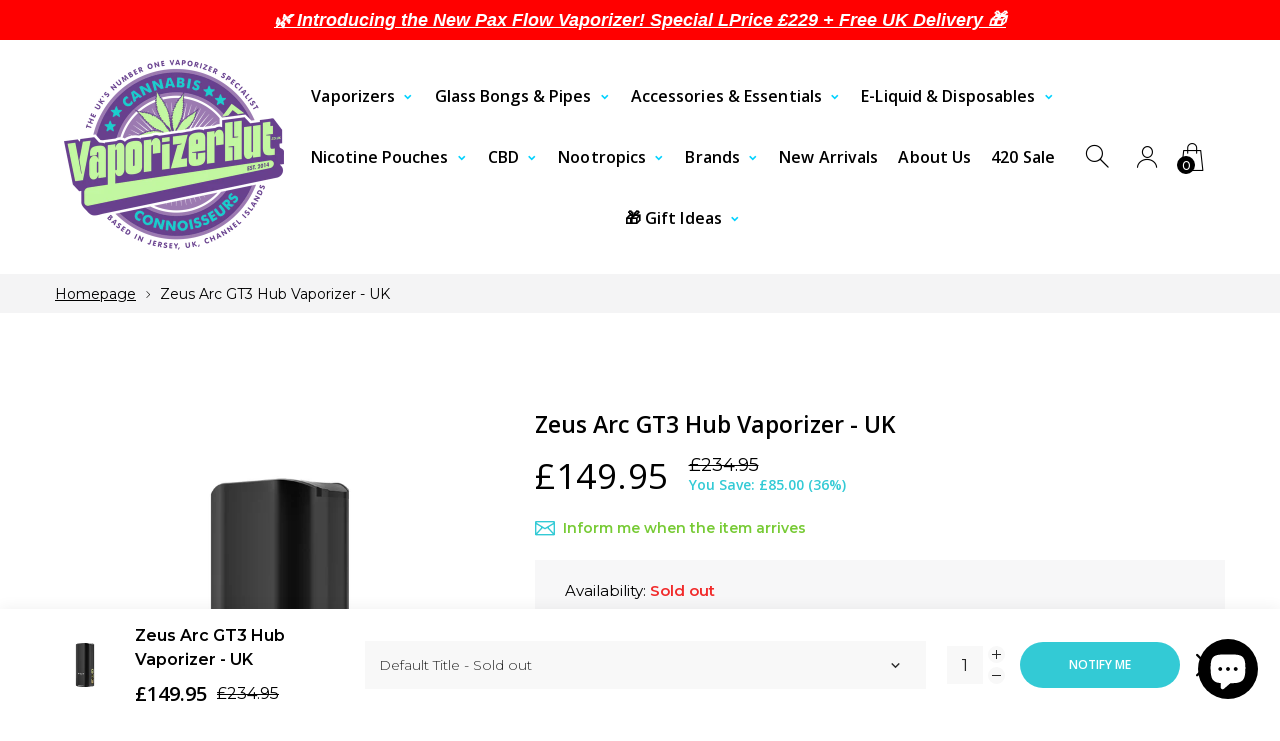

--- FILE ---
content_type: text/html; charset=utf-8
request_url: https://vaporizerhut.co.uk/products/zeus-arc-gts-hub-vaporiser-uk
body_size: 60273
content:
<!doctype html>
<html class="no-js" lang="en">
<head>

     <!--Version 2.6    RELEASE-->
<meta charset="utf-8">
<meta http-equiv="X-UA-Compatible" content="IE=edge,chrome=1">
<meta name="viewport" content="width=device-width,initial-scale=1,minimum-scale=1">
<meta name="theme-color" content="#557b97">
<link rel="canonical" href="https://vaporizerhut.co.uk/products/zeus-arc-gts-hub-vaporiser-uk"><link rel="shortcut icon" href="//vaporizerhut.co.uk/cdn/shop/files/fav_32x32.png?v=1682318228" type="image/png"><title>Zeus Arc GT3 Hub Vaporiser - UK - VaporizerHut</title><meta name="description" content="Zeus Arc GT Conduction Vaporizer - UK We are very excited to have available the Zeus Arc GT Vaporizer offering superb vaping experience for the true connoisseur of the plant."><!-- /snippets/social-meta-tags.liquid -->




<meta property="og:site_name" content="VaporizerHut">
<meta property="og:url" content="https://vaporizerhut.co.uk/products/zeus-arc-gts-hub-vaporiser-uk">
<meta property="og:title" content="Zeus Arc GT3 Hub Vaporizer - UK">
<meta property="og:type" content="product">
<meta property="og:description" content="Zeus Arc GT Conduction Vaporizer - UK We are very excited to have available the Zeus Arc GT Vaporizer offering superb vaping experience for the true connoisseur of the plant.">

  <meta property="og:price:amount" content="149.95">
  <meta property="og:price:currency" content="GBP">

<meta property="og:image" content="http://vaporizerhut.co.uk/cdn/shop/files/Zeus_ARC_GT3_HUB_Tvape_Gallery_4_1200x1200.jpg?v=1699816102"><meta property="og:image" content="http://vaporizerhut.co.uk/cdn/shop/files/Zeus_ARC_GT3_HUB_Tvape_Gallery_6_1200x1200.jpg?v=1699816102"><meta property="og:image" content="http://vaporizerhut.co.uk/cdn/shop/files/Zeus_ARC_GT3_HUB_Tvape_Gallery_5_1200x1200.jpg?v=1699816102">
<meta property="og:image:secure_url" content="https://vaporizerhut.co.uk/cdn/shop/files/Zeus_ARC_GT3_HUB_Tvape_Gallery_4_1200x1200.jpg?v=1699816102"><meta property="og:image:secure_url" content="https://vaporizerhut.co.uk/cdn/shop/files/Zeus_ARC_GT3_HUB_Tvape_Gallery_6_1200x1200.jpg?v=1699816102"><meta property="og:image:secure_url" content="https://vaporizerhut.co.uk/cdn/shop/files/Zeus_ARC_GT3_HUB_Tvape_Gallery_5_1200x1200.jpg?v=1699816102">


  <meta name="twitter:site" content="@#">

<meta name="twitter:card" content="summary_large_image">
<meta name="twitter:title" content="Zeus Arc GT3 Hub Vaporizer - UK">
<meta name="twitter:description" content="Zeus Arc GT Conduction Vaporizer - UK We are very excited to have available the Zeus Arc GT Vaporizer offering superb vaping experience for the true connoisseur of the plant.">


<link rel="preconnect" href="//fonts.shopifycdn.com">
<link rel="preconnect" href="//fonts.googleapis.com" crossorigin>
<link rel="dns-prefetch" href="//fonts.googleapis.com">
<link rel="dns-prefetch" href="//productreviews.shopifycdn.com">
<link rel="dns-prefetch" href="//cdn.shopify.com">

<link rel="preload" href="//vaporizerhut.co.uk/cdn/shop/t/31/assets/vendor.min.css?v=7576773558874982681681361048" as="style">




	<link href="https://fonts.googleapis.com/css2?family=Open Sans:ital,wght@0,300;0,400;0,500;0,600;0,700;0,800;0,900;1,400;1,500;1,600;1,700;1,800;1,900&display=swap" rel="stylesheet">








<style>
	:root {
    --settings_gallery_width: unset;
}

body:not(.is-icons-loaded):not(.documentLoad) .wishlist-qty,
body:not(.is-icons-loaded):not(.documentLoad) .minicart-qty,
body:not(.is-icons-loaded):not(.documentLoad) .minicart-total,
body:not(.is-icons-loaded):not(.documentLoad) .mmenu > li > a:not(:only-child):after,
body:not(.is-icons-loaded):not(.documentLoad) [class^="icon-"],
body:not(.is-icons-loaded):not(.documentLoad) [class*=" icon-"],
body:not(.is-icons-loaded):not(.documentLoad) .select-wrapper:before {
    opacity: 0;
}

@media (min-width: 992px) {
    .col-lg-custom {
        max-width: var(--settings_gallery_width) !important;
        flex: 0 0 var(--settings_gallery_width) !important;
    }

    .col-lg-custom-rigth {
        max-width: calc(100% - var(--settings_gallery_width)) !important;
        flex: 0 0 calc(100% - var(--settings_gallery_width)) !important;
    }
}

.hdr-wrap .container, .page-footer .container,
.holder.fullboxed .bnslider .bnslider-text-content .bnslider-text-content-flex.container,
.footer-sticky .container,
.holder:not(.fullwidth) .container:not(.coming-soon-block) {
    max-width: 1200px !important;
}

.holder-subscribe-full.holder-subscribe--compact > .container {
    max-width: 1170px !important;
}

.fancybox-thumbs__list a {
    width: 75px;
    height: 88.5%px !important;
    max-height: none !important;
    background-size: auto 100%;
    background: transparent;
}











.title-wrap {
    display: flex;
    flex-direction: column;
}
.h-sub--first {
    order: -1;
}
</style>

<link href="//vaporizerhut.co.uk/cdn/shop/t/31/assets/vendor.min.css?v=7576773558874982681681361048" rel="stylesheet">

<link rel="preload" href="//vaporizerhut.co.uk/cdn/shop/t/31/assets/bootstrap.min.css?v=171415786481731916401681361047" as="style">
<link rel="preload" href="//vaporizerhut.co.uk/cdn/shop/t/31/assets/style.css?v=34882932810329958261681361485" as="style">
<link href="//vaporizerhut.co.uk/cdn/shop/t/31/assets/bootstrap.min.css?v=171415786481731916401681361047" rel="stylesheet">
<link href="//vaporizerhut.co.uk/cdn/shop/t/31/assets/style.css?v=34882932810329958261681361485" rel="stylesheet" type="text/css" media="all" />

<noscript id="deferred-styles">
	<link href="//vaporizerhut.co.uk/cdn/shop/t/31/assets/icons.css?v=48729707678537250741681361048" rel="stylesheet" type="text/css" media="all" />
</noscript >

<link href="//vaporizerhut.co.uk/cdn/shop/t/31/assets/custom.css?v=145545288083344865571756815573" rel="stylesheet" type="text/css" media="all" />

<script>
	function loadIconFonts() {
		var iconfont = new FontFace('icon-foxic', 'url(//vaporizerhut.co.uk/cdn/shop/t/31/assets/icon-foxic.woff?v=88174022334084968261681361048)');
		iconfont.load().then(function(loaded_face) {
			document.fonts.add(loaded_face);
			setTimeout(function () {
				document.body.classList.add('is-icons-loaded');
			}, 1000);
		})
	}
	document.addEventListener("DOMContentLoaded", loadIconFonts);
	setTimeout(function () {
		document.body.classList.add('is-icons-loaded');
	}, 3000);
	var loadDeferredStyles = function() {
		if($('#deferred-styles').length){
			var addStylesNode = document.getElementById("deferred-styles");
			var replacement = document.createElement("div");
			replacement.innerHTML = addStylesNode.textContent;
			document.body.appendChild(replacement)
			addStylesNode.parentElement.removeChild(addStylesNode);
		}
	};
	var raf = window.requestAnimationFrame || window.mozRequestAnimationFrame ||
			window.webkitRequestAnimationFrame || window.msRequestAnimationFrame;
	if (raf) raf(function() { window.setTimeout(loadDeferredStyles, 0); });
	else window.addEventListener('load', loadDeferredStyles);
	window.js_helper = {};
	js_helper = {
		strings: {
			addToCart: "Add to cart",
			soldOut: "Sold out",
			in_stock: "In stock",
			unavailable: "Unavailable",
			regularPrice: "Regular price",
			salePrice: "Sale price",
			sale: "Sale",
			adding: "Adding..",
			added: "In cart",
			error: "Some items became unavailable",
			remove: "Remove",
			quantity: "Quantity",
			ufortunately_left: "Unfortunately, left ",
			left_in_stock_2: "in stock",
			send_inform: "I am waiting for this item",
			view_full_info: "View Full Info",
			quick_view: "QUICK VIEW",
			remove_from_wishlist: "Remove From Wishlist",
		},
		moneyFormat: "£{{amount}}",
		moneyFormatWithCurrency: "£{{amount}} GBP",
		cart : {"note":null,"attributes":{},"original_total_price":0,"total_price":0,"total_discount":0,"total_weight":0.0,"item_count":0,"items":[],"requires_shipping":false,"currency":"GBP","items_subtotal_price":0,"cart_level_discount_applications":[],"checkout_charge_amount":0},
		date:{
			monday:                  "Monday",
			tuesday:                 "Tuesday",
			wednesday:               "Wednesday",
			thursday:                "Thursday",
			friday:                  "Friday",
			saturday:                "Saturday",
			sunday:                  "Sunday",
			mon:                     "Mon",
			tue:                     "Tue",
			wed:                     "Wed",
			thu:                     "Thu",
			fri:                     "Fri",
			sat:                     "Sat",
			sun:                     "Sun",
			january:                 "January",
			february:                "February",
			march:                   "March",
			april:                   "April",
			may:                     "May",
			june:                    "June",
			july:                    "July",
			august:                  "August",
			september:               "September",
			october:                 "October",
			november:                "November",
			december:                "December",
			jan:                     "Jan",
			feb:                     "Feb",
			mar:                "Mar",
			apr:                     "Apr",
			jun:                     "Jun",
			jul:                     "Jul",
			aug:                     "Aug",
			sep:                     "Sep",
			oct:                     "Oct",
			nov:                     "Nov",
			dec:                     "Dec"
		}
	}
	document.documentElement.className = document.documentElement.className.replace('no-js', 'js');
</script>
<link href="//vaporizerhut.co.uk/cdn/shop/t/31/assets/jquery.min.js?v=60938658743091704111681361048" rel="preload" as="script">
<link href="//vaporizerhut.co.uk/cdn/shop/t/31/assets/lazysizes.js?v=48620573112263988951681361048" rel="preload" as="script">
<script src="//vaporizerhut.co.uk/cdn/shop/t/31/assets/jquery.min.js?v=60938658743091704111681361048"></script>
<script src="//vaporizerhut.co.uk/cdn/shop/t/31/assets/lazysizes.js?v=48620573112263988951681361048" async="async"></script>
<script> window.shopInfo = {version: '2.6', uuid: '', theme_id: 26241041, store: 'https://vaporizerhut.myshopify.com', xyz: 'infoportions34vaporizerhut.co.uk', zzz: ''};</script>
     <script>window.performance && window.performance.mark && window.performance.mark('shopify.content_for_header.start');</script><meta name="facebook-domain-verification" content="qa57yjb2bw0pt9dl4anddc22yqedxw">
<meta name="facebook-domain-verification" content="h1do1mgk2rwi8wdfh0s3myk9uowfir">
<meta id="shopify-digital-wallet" name="shopify-digital-wallet" content="/19616919/digital_wallets/dialog">
<link rel="alternate" type="application/json+oembed" href="https://vaporizerhut.co.uk/products/zeus-arc-gts-hub-vaporiser-uk.oembed">
<script async="async" src="/checkouts/internal/preloads.js?locale=en-GB"></script>
<script id="shopify-features" type="application/json">{"accessToken":"a59d6a19ef27f9a1f7547374c2849c96","betas":["rich-media-storefront-analytics"],"domain":"vaporizerhut.co.uk","predictiveSearch":true,"shopId":19616919,"locale":"en"}</script>
<script>var Shopify = Shopify || {};
Shopify.shop = "vaporizerhut.myshopify.com";
Shopify.locale = "en";
Shopify.currency = {"active":"GBP","rate":"1.0"};
Shopify.country = "GB";
Shopify.theme = {"name":" Vaporizer-Copy V2 Theme- Vortex","id":122285555747,"schema_name":"Foxic","schema_version":"2.6","theme_store_id":null,"role":"main"};
Shopify.theme.handle = "null";
Shopify.theme.style = {"id":null,"handle":null};
Shopify.cdnHost = "vaporizerhut.co.uk/cdn";
Shopify.routes = Shopify.routes || {};
Shopify.routes.root = "/";</script>
<script type="module">!function(o){(o.Shopify=o.Shopify||{}).modules=!0}(window);</script>
<script>!function(o){function n(){var o=[];function n(){o.push(Array.prototype.slice.apply(arguments))}return n.q=o,n}var t=o.Shopify=o.Shopify||{};t.loadFeatures=n(),t.autoloadFeatures=n()}(window);</script>
<script id="shop-js-analytics" type="application/json">{"pageType":"product"}</script>
<script defer="defer" async type="module" src="//vaporizerhut.co.uk/cdn/shopifycloud/shop-js/modules/v2/client.init-shop-cart-sync_WVOgQShq.en.esm.js"></script>
<script defer="defer" async type="module" src="//vaporizerhut.co.uk/cdn/shopifycloud/shop-js/modules/v2/chunk.common_C_13GLB1.esm.js"></script>
<script defer="defer" async type="module" src="//vaporizerhut.co.uk/cdn/shopifycloud/shop-js/modules/v2/chunk.modal_CLfMGd0m.esm.js"></script>
<script type="module">
  await import("//vaporizerhut.co.uk/cdn/shopifycloud/shop-js/modules/v2/client.init-shop-cart-sync_WVOgQShq.en.esm.js");
await import("//vaporizerhut.co.uk/cdn/shopifycloud/shop-js/modules/v2/chunk.common_C_13GLB1.esm.js");
await import("//vaporizerhut.co.uk/cdn/shopifycloud/shop-js/modules/v2/chunk.modal_CLfMGd0m.esm.js");

  window.Shopify.SignInWithShop?.initShopCartSync?.({"fedCMEnabled":true,"windoidEnabled":true});

</script>
<script>(function() {
  var isLoaded = false;
  function asyncLoad() {
    if (isLoaded) return;
    isLoaded = true;
    var urls = ["\/\/static.zotabox.com\/5\/0\/50b6c241e1a7854faf9bfe8bc2ef48a9\/widgets.js?shop=vaporizerhut.myshopify.com","\/\/static.zotabox.com\/5\/0\/50b6c241e1a7854faf9bfe8bc2ef48a9\/widgets.js?shop=vaporizerhut.myshopify.com","\/\/cdn.ywxi.net\/js\/partner-shopify.js?shop=vaporizerhut.myshopify.com","https:\/\/chimpstatic.com\/mcjs-connected\/js\/users\/6a8a369f8d9af68b9e6c0cdd3\/c5058ec520308639768576c74.js?shop=vaporizerhut.myshopify.com","https:\/\/accessories.w3apps.co\/js\/accessories.js?shop=vaporizerhut.myshopify.com","https:\/\/js.jilt.com\/storefront\/v1\/jilt.js?shop=vaporizerhut.myshopify.com","https:\/\/shy.elfsight.com\/p\/platform.js?shop=vaporizerhut.myshopify.com"];
    for (var i = 0; i < urls.length; i++) {
      var s = document.createElement('script');
      s.type = 'text/javascript';
      s.async = true;
      s.src = urls[i];
      var x = document.getElementsByTagName('script')[0];
      x.parentNode.insertBefore(s, x);
    }
  };
  if(window.attachEvent) {
    window.attachEvent('onload', asyncLoad);
  } else {
    window.addEventListener('load', asyncLoad, false);
  }
})();</script>
<script id="__st">var __st={"a":19616919,"offset":0,"reqid":"9ddf6d4d-5d7f-4035-bcea-074555402c4b-1769548272","pageurl":"vaporizerhut.co.uk\/products\/zeus-arc-gts-hub-vaporiser-uk","u":"52d881b9a038","p":"product","rtyp":"product","rid":6823115259939};</script>
<script>window.ShopifyPaypalV4VisibilityTracking = true;</script>
<script id="form-persister">!function(){'use strict';const t='contact',e='new_comment',n=[[t,t],['blogs',e],['comments',e],[t,'customer']],o='password',r='form_key',c=['recaptcha-v3-token','g-recaptcha-response','h-captcha-response',o],s=()=>{try{return window.sessionStorage}catch{return}},i='__shopify_v',u=t=>t.elements[r],a=function(){const t=[...n].map((([t,e])=>`form[action*='/${t}']:not([data-nocaptcha='true']) input[name='form_type'][value='${e}']`)).join(',');var e;return e=t,()=>e?[...document.querySelectorAll(e)].map((t=>t.form)):[]}();function m(t){const e=u(t);a().includes(t)&&(!e||!e.value)&&function(t){try{if(!s())return;!function(t){const e=s();if(!e)return;const n=u(t);if(!n)return;const o=n.value;o&&e.removeItem(o)}(t);const e=Array.from(Array(32),(()=>Math.random().toString(36)[2])).join('');!function(t,e){u(t)||t.append(Object.assign(document.createElement('input'),{type:'hidden',name:r})),t.elements[r].value=e}(t,e),function(t,e){const n=s();if(!n)return;const r=[...t.querySelectorAll(`input[type='${o}']`)].map((({name:t})=>t)),u=[...c,...r],a={};for(const[o,c]of new FormData(t).entries())u.includes(o)||(a[o]=c);n.setItem(e,JSON.stringify({[i]:1,action:t.action,data:a}))}(t,e)}catch(e){console.error('failed to persist form',e)}}(t)}const f=t=>{if('true'===t.dataset.persistBound)return;const e=function(t,e){const n=function(t){return'function'==typeof t.submit?t.submit:HTMLFormElement.prototype.submit}(t).bind(t);return function(){let t;return()=>{t||(t=!0,(()=>{try{e(),n()}catch(t){(t=>{console.error('form submit failed',t)})(t)}})(),setTimeout((()=>t=!1),250))}}()}(t,(()=>{m(t)}));!function(t,e){if('function'==typeof t.submit&&'function'==typeof e)try{t.submit=e}catch{}}(t,e),t.addEventListener('submit',(t=>{t.preventDefault(),e()})),t.dataset.persistBound='true'};!function(){function t(t){const e=(t=>{const e=t.target;return e instanceof HTMLFormElement?e:e&&e.form})(t);e&&m(e)}document.addEventListener('submit',t),document.addEventListener('DOMContentLoaded',(()=>{const e=a();for(const t of e)f(t);var n;n=document.body,new window.MutationObserver((t=>{for(const e of t)if('childList'===e.type&&e.addedNodes.length)for(const t of e.addedNodes)1===t.nodeType&&'FORM'===t.tagName&&a().includes(t)&&f(t)})).observe(n,{childList:!0,subtree:!0,attributes:!1}),document.removeEventListener('submit',t)}))}()}();</script>
<script integrity="sha256-4kQ18oKyAcykRKYeNunJcIwy7WH5gtpwJnB7kiuLZ1E=" data-source-attribution="shopify.loadfeatures" defer="defer" src="//vaporizerhut.co.uk/cdn/shopifycloud/storefront/assets/storefront/load_feature-a0a9edcb.js" crossorigin="anonymous"></script>
<script data-source-attribution="shopify.dynamic_checkout.dynamic.init">var Shopify=Shopify||{};Shopify.PaymentButton=Shopify.PaymentButton||{isStorefrontPortableWallets:!0,init:function(){window.Shopify.PaymentButton.init=function(){};var t=document.createElement("script");t.src="https://vaporizerhut.co.uk/cdn/shopifycloud/portable-wallets/latest/portable-wallets.en.js",t.type="module",document.head.appendChild(t)}};
</script>
<script data-source-attribution="shopify.dynamic_checkout.buyer_consent">
  function portableWalletsHideBuyerConsent(e){var t=document.getElementById("shopify-buyer-consent"),n=document.getElementById("shopify-subscription-policy-button");t&&n&&(t.classList.add("hidden"),t.setAttribute("aria-hidden","true"),n.removeEventListener("click",e))}function portableWalletsShowBuyerConsent(e){var t=document.getElementById("shopify-buyer-consent"),n=document.getElementById("shopify-subscription-policy-button");t&&n&&(t.classList.remove("hidden"),t.removeAttribute("aria-hidden"),n.addEventListener("click",e))}window.Shopify?.PaymentButton&&(window.Shopify.PaymentButton.hideBuyerConsent=portableWalletsHideBuyerConsent,window.Shopify.PaymentButton.showBuyerConsent=portableWalletsShowBuyerConsent);
</script>
<script>
  function portableWalletsCleanup(e){e&&e.src&&console.error("Failed to load portable wallets script "+e.src);var t=document.querySelectorAll("shopify-accelerated-checkout .shopify-payment-button__skeleton, shopify-accelerated-checkout-cart .wallet-cart-button__skeleton"),e=document.getElementById("shopify-buyer-consent");for(let e=0;e<t.length;e++)t[e].remove();e&&e.remove()}function portableWalletsNotLoadedAsModule(e){e instanceof ErrorEvent&&"string"==typeof e.message&&e.message.includes("import.meta")&&"string"==typeof e.filename&&e.filename.includes("portable-wallets")&&(window.removeEventListener("error",portableWalletsNotLoadedAsModule),window.Shopify.PaymentButton.failedToLoad=e,"loading"===document.readyState?document.addEventListener("DOMContentLoaded",window.Shopify.PaymentButton.init):window.Shopify.PaymentButton.init())}window.addEventListener("error",portableWalletsNotLoadedAsModule);
</script>

<script type="module" src="https://vaporizerhut.co.uk/cdn/shopifycloud/portable-wallets/latest/portable-wallets.en.js" onError="portableWalletsCleanup(this)" crossorigin="anonymous"></script>
<script nomodule>
  document.addEventListener("DOMContentLoaded", portableWalletsCleanup);
</script>

<link id="shopify-accelerated-checkout-styles" rel="stylesheet" media="screen" href="https://vaporizerhut.co.uk/cdn/shopifycloud/portable-wallets/latest/accelerated-checkout-backwards-compat.css" crossorigin="anonymous">
<style id="shopify-accelerated-checkout-cart">
        #shopify-buyer-consent {
  margin-top: 1em;
  display: inline-block;
  width: 100%;
}

#shopify-buyer-consent.hidden {
  display: none;
}

#shopify-subscription-policy-button {
  background: none;
  border: none;
  padding: 0;
  text-decoration: underline;
  font-size: inherit;
  cursor: pointer;
}

#shopify-subscription-policy-button::before {
  box-shadow: none;
}

      </style>

<script>window.performance && window.performance.mark && window.performance.mark('shopify.content_for_header.end');</script>

<meta name="google-site-verification" content="PBUKpZlc59FPdn0HjnnWceqZ469kgENCGARTQITdNZY" />
  <script type="application/ld+json">
{
  "@context": "https://schema.org",
  "@type": "LocalBusiness",
  "name": "VaporizerHut",
  "image": "https://vaporizerhut.co.uk/cdn/shop/files/logo_440x.webp?v=1681294269",
  "@id": "https://vaporizerhut.co.uk/#",
  "url": "https://vaporizerhut.co.uk/",
  "telephone": "0330 001 0512",
  "priceRange": "£",
  "email": "info@vaporizerhut.co.uk",
   "hasmap": "https://goo.gl/maps/S3GELCB5ywmCeTws9",
  "address": {
    "@type": "PostalAddress",
    "streetAddress": "39 Westway Chambers, Don Street",
    "addressLocality": "St Helier",
    "postalCode": "JE2 4TR",
    "addressCountry": "GB"
  },
  "geo": {
    "@type": "GeoCoordinates",
    "latitude": 49.18544,
    "longitude": -2.105552
  },
  "openingHoursSpecification": {
    "@type": "OpeningHoursSpecification",
    "dayOfWeek": [
      "Monday",
      "Tuesday",
      "Wednesday",
      "Thursday",
      "Friday",
      "Saturday"
    ],
    "opens": "09:30",
    "closes": "17:30"
  },
  "sameAs": [
    "https://www.facebook.com/vaporizerhut/",
    "https://www.instagram.com/vaporizerhut.co.uk/"
  ] 
}
</script>
<script id="OrganizationSchema" type="application/ld+json">{"@context":"https://schema.org","@type":"Organization","name":"Vaporizer Hut","url":" https://vaporizerhut.co.uk/","logo":"https://vaporizerhut.co.uk/cdn/shop/files/Website-Final-Logo-VaporizerHut_440x.png","address":{"@type":"PostalAddress","streetAddress":"39 Westway Chambers","addressLocality":"Don Street","addressRegion":"St Helier Jersey, CI. JE2 4TR
","addressCountry":"United Kingdom","telephone":"0330 001 0512"},"sameAs":[" https://www.facebook.com/vaporizerhut/"," https://www.instagram.com/vaporizerhut.co.uk/","https://www.youtube.com/@vaporizerhut01"]}</script>

<script id="WebsiteSchema" type="application/ld+json">{"@context":"https://schema.org","@type":"WebSite","name":"Vaporizer Hut","url":" https://vaporizerhut.co.uk/","potentialAction":{"@type":"SearchAction","target":{"@type":"EntryPoint","urlTemplate":" https://vaporizerhut.co.uk/?s={search_term_string}"},"query-input":{"@type":"PropertyValueSpecification","valueRequired":"http://schema.org/True","valueName":"search_term_string"}}}</script>

<script type="application/ld+json">
{
"@context": "https://schema.org/",
"@type": "WebPage",
"name": "Shop Best Vaporizers & Accessories in UK",
"speakable":
{
"@type": "SpeakableSpecification",
"xpath":
[
"/html/head/title",
"/html/head/meta[@name='description']/@content"
]
},
"url": "https://vaporizerhut.co.uk/"
}
</script>



<script type="text/javascript">
    (function(c,l,a,r,i,t,y){
        c[a]=c[a]||function(){(c[a].q=c[a].q||[]).push(arguments)};
        t=l.createElement(r);t.async=1;t.src="https://www.clarity.ms/tag/"+i;
        y=l.getElementsByTagName(r)[0];y.parentNode.insertBefore(t,y);
    })(window, document, "clarity", "script", "ugs3hv119q");
</script>


<!-- BEGIN app block: shopify://apps/wholesale-gorilla/blocks/wsg-header/c48d0487-dff9-41a4-94c8-ec6173fe8b8d -->

   
  















  <!-- check for wsg customer - this now downcases to compare so we are no longer concerned about case matching in tags -->


      
      
      
      
      
      <!-- ajax data -->
      
        
          
        
      
      <script>
        console.log("Wsg-header release 5.22.24")
        // here we need to check if we on a previw theme and set the shop config from the metafield
        
const wsgShopConfigMetafields = {
            
          
            
          
            
          
            
              shopConfig : {"notes":"","btnClasses":"","hideDomElements":[".hideWsg",".minicart-total",".sticky-addcart"],"wsgPriceSelectors":{"productPrice":[".prd-block_price--actual"],"collectionPrices":[".prd-price .price-new"]},"autoInstall":true,"wsgMultiAjax":false,"wsgAjaxSettings":{"price":".minicart-prd-price .price-new","linePrice":"","subtotal":".minicart-drop-total-price","checkoutBtn":"a[href='/checkout']"},"wsgSwatch":"","wsgAccountPageSelector":"h1","wsgVolumeTable":".prd-block_actions","excludedSections":[],"productSelectors":[".prd"],"wsgQVSelector":[""],"fileList":[],"wsgATCButtonsSelectors":[],"wsgVersion":6,"installing":false,"themeId":122285555747},
            
          
}
        let wsgShopConfig = {"notes":"","btnClasses":"","hideDomElements":[".hideWsg",".minicart-total",".sticky-addcart"],"wsgPriceSelectors":{"productPrice":[".prd-block_price--actual"],"collectionPrices":[".prd-price .price-new"]},"autoInstall":true,"wsgMultiAjax":false,"wsgAjaxSettings":{"price":".minicart-prd-price .price-new","linePrice":"","subtotal":".minicart-drop-total-price","checkoutBtn":"a[href='/checkout']"},"wsgSwatch":"","wsgAccountPageSelector":"h1","wsgVolumeTable":".prd-block_actions","excludedSections":[],"productSelectors":[".prd"],"wsgQVSelector":[""],"fileList":[],"wsgATCButtonsSelectors":[],"wsgVersion":6,"installing":false,"themeId":122285555747};
        if (window.Shopify.theme.role !== 'main') {
          const wsgShopConfigUnpublishedTheme = wsgShopConfigMetafields[`shopConfig${window.Shopify.theme.id}`];
          if (wsgShopConfigUnpublishedTheme) {
            wsgShopConfig = wsgShopConfigUnpublishedTheme;
          }
        }
        // ==========================================
        //      Set global liquid variables
        // ==========================================
        // general variables 1220
        var wsgVersion = 6.0;
        var wsgActive = true;
        // the permanent domain of the shop
        var shopPermanentDomain = 'vaporizerhut.myshopify.com';
        const wsgShopOrigin = 'https://vaporizerhut.co.uk';
        const wsgThemeTemplate = 'product';
        //customer
        var isWsgCustomer = 
          false
        ;
        var wsgCustomerTags = null
        var wsgCustomerId = null
        // execution variables
        var wsgRunCollection;
        var wsgCollectionObserver;
        var wsgRunProduct;
        var wsgRunAccount;
        var wsgRunCart;
        var wsgRunSinglePage;
        var wsgRunSignup;
        var wsgRunSignupV2;
        var runProxy;
        // wsgData
        var wsgData = {"hostedStore":{"branding":{"isShowLogo":true,"shopName":"VaporizerHut"},"accountPage":{"title":"My Account"},"cartPage":{"description":"","title":"Your Cart"},"catalogPage":{"collections":[{"handle":"wholesale-catalog","id":"gid://shopify/Collection/462577893411","title":"Wholesale Catalog"},{"handle":"wholesale-focus-v","id":"gid://shopify/Collection/462583267363","title":"Wholesale - Focus V"}],"hideSoldOut":false,"imageAspectRatio":"adaptToImage","numberOfColumns":4,"productsPerPage":12},"spofPage":{"description":"","title":"Quick Order Form"},"colorSettings":{"background":"#FFFFFF","primaryColor":"#000000","secondaryColor":"#FFFFFF","textColor":"#000000"},"footer":{"privacyPolicy":false,"termsOfService":false},"bannerText":"You are logged in to your wholesale account"},"translations":{"custom":false,"enable":false,"language":"english","translateBasedOnMarket":true},"shop_preferences":{"cart":{"note":{"description":"","isRequired":false},"poNumber":{"isRequired":false,"isShow":false},"termsAndConditions":{"isEnable":false,"text":""}},"exclusionsAndLocksSettings":{"hidePrices":{"link":"","loginToViewPrices":false,"replacementText":"","loginToViewPricesStatus":"enabled"}},"transitions":{"installedTransitions":false,"showTransitions":false},"retailPrice":{"enable":false,"label":"MSRP","lowerOpacity":true,"strikethrough":false},"autoBackorder":false,"checkInventory":true,"customWholesaleDiscountLabel":"","draftNotification":true,"exclusions":[],"hideExclusions":true,"includeTaxInPriceRule":true,"lockedPages":[],"marketSetting":false,"minOrder":-1,"showShipPartial":false,"tagsOverrideExclusions":[],"taxLabel":"","taxRate":-1,"retailExclusionsStatus":"enabled"},"page_styles":{"btnClasses":"","proxyMargin":0,"shipMargin":50},"volume_discounts":{"quantity_discounts":{"collections":[],"products":[{"product_id":6751935496227,"title":"Focus V CARTA 2 Kit - UK","allVariants":false,"setPrice":true,"variants":{"39941557878819":{"title":"Default Title","discounts":[{"minQty":"6","discAmt":"20000"},{"minQty":"12","discAmt":"18500"},{"minQty":"24","discAmt":"18000"}]}},"_id":"670683c73340fb80e1f533fa","quantity_discounts":[]},{"product_id":6670249099299,"title":"Little Rick CBD Cannabinoid Drink 32mg CBD Full Spectrum","allVariants":true,"setPrice":true,"quantity_discounts":[{"minQty":24,"discAmt":200,"_id":"66cdbfc7ac8764a8e0cd8eb1"},{"minQty":48,"discAmt":180,"_id":"66cdbfc7ac8764a8e0cd8eb2"}],"variants":{"39634854150179":{"title":"Mint and Lime"},"39634854182947":{"title":"Raspberry Lemonade"},"39634854215715":{"title":"Piña"},"39634854248483":{"title":"Raspberry Coconut"},"40503251632163":{"title":"Cola"}},"_id":"66cdbfc7ac8764a8e0cd8eb0"},{"product_id":7002196181027,"title":"Focus V AERIS Charging Dock - UK","allVariants":true,"setPrice":true,"quantity_discounts":[{"minQty":5,"discAmt":3198,"_id":"670664a236243fb0c40b81ad"}],"variants":{"40466541051939":{"title":"Default Title"}},"_id":"670664a236243fb0c40b81ac"},{"product_id":7002199621667,"title":"Focus V AERIS Mouthpiece - UK","allVariants":true,"setPrice":true,"quantity_discounts":[{"minQty":5,"discAmt":2132,"_id":"67066486be6d7d8090cd5100"}],"variants":{"40466544361507":{"title":"Default Title"}},"_id":"67066486be6d7d8090cd50ff"},{"product_id":7002209812515,"title":"Focus V AERIS Swappable Battery Pack - UK","allVariants":true,"setPrice":true,"quantity_discounts":[{"minQty":5,"discAmt":4264,"_id":"6706646a448cd88e8b26e274"}],"variants":{"40466563661859":{"title":"Default Title"}},"_id":"6706646a448cd88e8b26e273"},{"product_id":7002165215267,"title":"Focus V AERIS Vaporizer Kit - UK","allVariants":true,"setPrice":true,"quantity_discounts":[{"minQty":6,"discAmt":14000,"_id":"670683a89fe5f5179431f8df"},{"minQty":12,"discAmt":13500,"_id":"670683a89fe5f5179431f8e0"},{"minQty":24,"discAmt":13000,"_id":"670683a89fe5f5179431f8e1"}],"variants":{"40466498256931":{"title":"Default Title"}},"_id":"670683a89fe5f5179431f8de"},{"product_id":6751946670115,"title":"Focus V CARTA 2 Dry Herb Atomizer - UK","allVariants":true,"setPrice":true,"quantity_discounts":[{"minQty":5,"discAmt":2132,"_id":"6706640e36243fb0c40a6705"}],"variants":{"39887269101603":{"title":"Default Title"}},"_id":"6706640e36243fb0c40a6704"},{"product_id":6751938543651,"title":"Focus V CARTA 2 Intelli-Core Atomiser - UK","allVariants":true,"setPrice":true,"quantity_discounts":[{"minQty":5,"discAmt":3731,"_id":"670661ae752e037c0b26c063"}],"variants":{"39887253831715":{"title":"Default Title"}},"_id":"670661ae752e037c0b26c062"},{"product_id":6751948111907,"title":"Focus V CARTA 2 Wireless Charger - UK","allVariants":true,"setPrice":true,"quantity_discounts":[{"minQty":5,"discAmt":4264,"_id":"6706617a41e95fa84c1dc11c"}],"variants":{"39887272542243":{"title":"Default Title"}},"_id":"6706617a41e95fa84c1dc11b"},{"product_id":6833473126435,"title":"Focus V Dab Swabs - UK","allVariants":true,"setPrice":true,"quantity_discounts":[{"minQty":5,"discAmt":320,"_id":"67066100dbe8c0db709101a6"}],"variants":{"40037651611683":{"title":"Default Title"}},"_id":"67066100dbe8c0db709101a5"},{"product_id":6777041256483,"title":"Focus V Saber Electronic Dab Tool Black - UK","allVariants":true,"setPrice":true,"quantity_discounts":[{"minQty":5,"discAmt":2132,"_id":"670660c2103706b2e9064b68"}],"variants":{"39922018877475":{"title":"Default Title"}},"_id":"670660c2103706b2e9064b67"},{"product_id":7002213089315,"title":"Focus V Saber Tip 3 Piece - UK","allVariants":true,"setPrice":true,"quantity_discounts":[{"minQty":5,"discAmt":533,"_id":"67065e3102fc2ff7dfba6349"}],"variants":{"40466571034659":{"title":"Default Title"}},"_id":"67065e3102fc2ff7dfba6348"},{"product_id":7002215415843,"title":"Focus V Saber Tip Individual - UK","allVariants":true,"setPrice":true,"quantity_discounts":[{"minQty":5,"discAmt":320,"_id":"670659d0752e037c0b0e4a67"}],"variants":{"40466573525027":{"title":"Default Title"}},"_id":"670659d0752e037c0b0e4a66"},{"product_id":7002218463267,"title":"Focus V Silicone Accessory Set - Black - CARTA 2 - UK","allVariants":true,"setPrice":true,"quantity_discounts":[{"minQty":5,"discAmt":1599,"_id":"67065e5b752e037c0b1da7ef"}],"variants":{"40466576637987":{"title":"Default Title"}},"_id":"67065e5b752e037c0b1da7ee"},{"product_id":7048678277155,"title":"Focus V Carta 2 Glass Top Green - UK","allVariants":true,"setPrice":true,"quantity_discounts":[{"minQty":5,"discAmt":2985,"_id":"67066b23f0a6be13c4c7268d"}],"variants":{"40580829610019":{"title":"Default Title"}},"_id":"67066b23f0a6be13c4c7268c"},{"product_id":7048678834211,"title":"Focus V Carta 2 Glass Top Orange - UK","allVariants":true,"setPrice":true,"quantity_discounts":[{"minQty":5,"discAmt":2985,"_id":"67066b4705fb891c2d3bed44"}],"variants":{"40580831346723":{"title":"Default Title"}},"_id":"67066b4705fb891c2d3bed43"},{"product_id":7048679030819,"title":"Focus V Carta 2 Glass Top Purple - UK","allVariants":true,"setPrice":true,"quantity_discounts":[{"minQty":5,"discAmt":2985,"_id":"67066b70959c48c965815681"}],"variants":{"40580831903779":{"title":"Default Title"}},"_id":"67066b70959c48c965815680"},{"product_id":7048679161891,"title":"Focus V Carta 2 Glass Top Red - UK","allVariants":true,"setPrice":true,"quantity_discounts":[{"minQty":5,"discAmt":2985,"_id":"67066ba641e95fa84c38c43f"}],"variants":{"40580832231459":{"title":"Default Title"}},"_id":"67066ba641e95fa84c38c43e"},{"product_id":7048679489571,"title":"Focus V Carta 2 Glass Top Smoke - UK","allVariants":true,"setPrice":true,"quantity_discounts":[{"minQty":5,"discAmt":2985,"_id":"67066bc2fd6de3d55a462fb8"}],"variants":{"40580833640483":{"title":"Default Title"}},"_id":"67066bc2fd6de3d55a462fb7"},{"product_id":7048679358499,"title":"Focus V Carta 2 Glass Top Blue - UK","allVariants":true,"setPrice":true,"quantity_discounts":[{"minQty":5,"discAmt":2985,"_id":"67067217e6da7de96688cfba"}],"variants":{"40580833509411":{"title":"Default Title"}},"_id":"67067217e6da7de96688cfb9"},{"product_id":6833455169571,"title":"Focus V Carta 2 Glass Top - UK","allVariants":true,"setPrice":true,"quantity_discounts":[{"minQty":5,"discAmt":2132,"_id":"6706724d3282f103ae4dc9d0"}],"variants":{"40037632540707":{"title":"Default Title"}},"_id":"6706724d3282f103ae4dc9cf"},{"product_id":7040527237155,"title":"Focus V CARTA 2 Intelli-Core MAX Atomiser - UK","allVariants":true,"setPrice":true,"quantity_discounts":[{"minQty":5,"discAmt":6396,"_id":"670672839c71ef228fcfa781"}],"variants":{"40557130678307":{"title":"Default Title"}},"_id":"670672839c71ef228fcfa780"},{"product_id":7048612741155,"title":"Focus V Saber Electronic Dab Tool Clear - UK","allVariants":true,"setPrice":true,"quantity_discounts":[{"minQty":5,"discAmt":2132,"_id":"67067504c143a4be6b9159de"}],"variants":{"40580541055011":{"title":"Default Title"}},"_id":"67067504c143a4be6b9159dd"},{"product_id":7048612184099,"title":"Focus V Saber Electronic Dab Tool Bordeaux - UK","allVariants":true,"setPrice":true,"quantity_discounts":[{"minQty":5,"discAmt":2132,"_id":"67067547f4016d2f4f45f6f8"}],"variants":{"40580539187235":{"title":"Default Title"}},"_id":"67067547f4016d2f4f45f6f7"},{"product_id":7048612413475,"title":"Focus V Saber Electronic Dab Tool Forest - UK","allVariants":true,"setPrice":true,"quantity_discounts":[{"minQty":5,"discAmt":2132,"_id":"67067561be6d7d8090e68668"}],"variants":{"40580540137507":{"title":"Default Title"}},"_id":"67067561be6d7d8090e68667"},{"product_id":7048612479011,"title":"Focus V Saber Electronic Dab Tool Grape - UK","allVariants":true,"setPrice":true,"quantity_discounts":[{"minQty":5,"discAmt":2132,"_id":"6706757f36243fb0c424815b"}],"variants":{"40580540334115":{"title":"Default Title"}},"_id":"6706757f36243fb0c424815a"},{"product_id":7048612577315,"title":"Focus V Saber Electronic Dab Tool Midnight - UK","allVariants":true,"setPrice":true,"quantity_discounts":[{"minQty":5,"discAmt":2132,"_id":"670675a3e77acb88a66bacee"}],"variants":{"40580540596259":{"title":"Default Title"}},"_id":"670675a3e77acb88a66baced"},{"product_id":7048612642851,"title":"Focus V Saber Electronic Dab Tool Mint - UK","allVariants":true,"setPrice":true,"quantity_discounts":[{"minQty":5,"discAmt":2132,"_id":"670675e9103706b2e92d898f"}],"variants":{"40580540760099":{"title":"Default Title"}},"_id":"670675e9103706b2e92d898e"},{"product_id":7040586973219,"title":"Focus V AERIS Intelli-Core Max Adapter Ring - UK","allVariants":true,"setPrice":true,"quantity_discounts":[{"minQty":5,"discAmt":853,"_id":"67067628e6da7de9668f6da1"}],"variants":{"40557247758371":{"title":"Default Title"}},"_id":"67067628e6da7de9668f6da0"},{"product_id":7002225082403,"title":"Focus V ISO Wipes 120ct - UK","allVariants":true,"setPrice":true,"quantity_discounts":[{"minQty":5,"discAmt":533,"_id":"670676587a1cda4f4427b71d"}],"variants":{"40466587058211":{"title":"Default Title"}},"_id":"670676587a1cda4f4427b71c"},{"product_id":7048609890339,"title":"Focus V CARTA 2 Kit Bordeaux - UK","allVariants":true,"setPrice":true,"quantity_discounts":[{"minQty":6,"discAmt":20000,"_id":"67067fd9f0a6be13c4e98f97"},{"minQty":12,"discAmt":18500,"_id":"67067fd9f0a6be13c4e98f98"}],"variants":{"40580533714979":{"title":"Default Title"}},"_id":"67067fd9f0a6be13c4e98f96"},{"product_id":7048610742307,"title":"Focus V CARTA 2 Kit Forest - UK","allVariants":true,"setPrice":true,"quantity_discounts":[{"minQty":6,"discAmt":20000,"_id":"67067ff5f35379fe92d14fe8"},{"minQty":12,"discAmt":18500,"_id":"67067ff5f35379fe92d14fe9"}],"variants":{"40580536664099":{"title":"Default Title"}},"_id":"67067ff5f35379fe92d14fe7"},{"product_id":7048611004451,"title":"Focus V CARTA 2 Kit Grape - UK","allVariants":true,"setPrice":true,"quantity_discounts":[{"minQty":6,"discAmt":20000,"_id":"67068026e6da7de966a27f0b"},{"minQty":12,"discAmt":18500,"_id":"67068026e6da7de966a27f0c"}],"variants":{"40580537057315":{"title":"Default Title"}},"_id":"67068026e6da7de966a27f0a"},{"product_id":7048611758115,"title":"Focus V CARTA 2 Kit Midnight - UK","allVariants":true,"setPrice":true,"quantity_discounts":[{"minQty":6,"discAmt":20000,"_id":"6706805f1bc28bb277c9ff4e"},{"minQty":12,"discAmt":18500,"_id":"6706805f1bc28bb277c9ff4f"}],"variants":{"40580537876515":{"title":"Default Title"}},"_id":"6706805f1bc28bb277c9ff4d"},{"product_id":7048611856419,"title":"Focus V CARTA 2 Kit Clear - UK","allVariants":true,"setPrice":true,"quantity_discounts":[{"minQty":6,"discAmt":20000,"_id":"6706808e9c71ef228fe5812b"},{"minQty":12,"discAmt":18500,"_id":"6706808e9c71ef228fe5812c"}],"variants":{"40580538204195":{"title":"Default Title"}},"_id":"6706808e9c71ef228fe5812a"}]},"settings":{"product_price_table":{},"custom_messages":{"custom_banner":{"banner_default":true,"banner_input":"Spend {{$}}, receive {{%}} off of your order."},"custom_success":{"success_default":true,"success_input":"Congratulations!  You received {{%}} off of your order!"}}},"discounts":[],"enabled":true},"shipping_rates":{"handlingFee":{"type":"flat","amount":-1,"percent":-1,"min":-1,"max":-1,"label":""},"itemReservationOnInternational":{"isEnabledCustomReservationTime":false,"isReserveInventory":false,"reserveInventoryDays":60},"internationalMsg":{"message":"Because you are outside of our home country we will calculate your shipping and send you an invoice shortly.","title":"Thank you for your order!"},"localPickup":{"fee":-1,"instructions":"","isEnabled":false,"locations":[],"minOrderPrice":0,"pickupTime":""},"localDelivery":{"isEnabled":true,"minOrderPrice":0},"autoApplyLowestRate":true,"customShippingRateLabel":"","deliveryTime":"","fixedPercent":-1,"flatRate":-1,"freeShippingMin":-1,"ignoreAll":false,"ignoreCarrierRates":false,"ignoreShopifyFreeRates":false,"isIncludeLocalDeliveryInLowestRate":true,"redirectInternational":false,"useShopifyDefault":true},"single_page":{"collapseCollections":true,"isHideSPOFbtn":false,"isShowInventoryInfo":true,"isShowSku":true,"linkInCart":true,"menuAction":"exclude","message":"","spofButtonText":"Quick Order Form"},"net_orders":{"netRedirect":{"autoEmail":false,"message":"","title":"Thank you for your order!"},"autoPending":false,"defaultPaymentTermsTemplateId":"","enabled":false,"isEnabledCustomReservationTime":false,"isReserveInventory":false,"netTag":"","netTags":[],"reserveInventoryDays":60},"customer":{"signup":{"autoInvite":true,"autoTags":["Wholesale"],"taxExempt":true},"accountMessage":"","accountPendingTitle":"Account Created!","loginMessage":"Log in to your wholesale account here.","redirectMessage":"Keep an eye on your email. As soon as we verify your account we will send you an email with a link to set up your password and start shopping."},"quantity":{"cart":{},"collections":[],"migratedToCurrent":true,"products":[{"rules":{"min":24,"mult":24},"variants":{"min":24,"mult":24},"id":6670249099299,"name":"Little Rick CBD Cannabinoid Drink 32mg CBD Full Spectrum","_id":"66cdc0e4eb08a6c27b244394"},{"rules":{"min":5},"id":7002196181027,"name":"Focus V AERIS Charging Dock - UK","_id":"67067a4a3340fb80e1e1d457"},{"rules":{"min":5},"id":7002199621667,"name":"Focus V AERIS Mouthpiece - UK","_id":"67067aa805fb891c2d5404e9"},{"rules":{"min":5},"id":7002209812515,"name":"Focus V AERIS Swappable Battery Pack - UK","_id":"67067ab8ca9816a019ba1d2d"},{"rules":{"min":6,"mult":6},"id":7002165215267,"name":"Focus V AERIS Vaporizer Kit - UK","_id":"66cf10ab5453901a6e3dbb42"},{"rules":{"min":5},"id":6751946670115,"name":"Focus V CARTA 2 Dry Herb Atomizer - UK","_id":"67067af536243fb0c42cb3b6"},{"rules":{"min":5},"id":6751938543651,"name":"Focus V CARTA 2 Intelli-Core Atomiser - UK","_id":"67067b12f35379fe92c70ee4"},{"rules":{"min":5},"id":6751948111907,"name":"Focus V CARTA 2 Wireless Charger - UK","_id":"67067b3c05fb891c2d55a7d3"},{"rules":{"min":5},"id":6833473126435,"name":"Focus V Dab Swabs - UK","_id":"67067b53b4223b27c489fd85"},{"rules":{"min":5},"id":6777041256483,"name":"Focus V Saber Electronic Dab Tool - UK","_id":"67067b75e77acb88a67707a3"},{"rules":{"min":5},"id":7002215415843,"name":"Focus V Saber Tip Individual - UK","_id":"67067ba5959c48c9659d41da"},{"rules":{"min":5},"id":7002213089315,"name":"Focus V Saber Tip 3 Piece - UK","_id":"67067b99f0a6be13c4e05b53"},{"rules":{"min":5},"id":7002218463267,"name":"Focus V Silicone Accessory Set - Black - CARTA 2 - UK","_id":"67067b851bc28bb277c074ba"},{"rules":{"min":5},"id":7002225082403,"name":"Focus V ISO Wipes 120ct - UK","_id":"6706780741e95fa84c4ae60b"},{"rules":{"min":5},"id":7040586973219,"name":"Focus V AERIS Intelli-Core Max Adapter Ring - UK","_id":"6706782b959c48c96596471f"},{"rules":{"min":5},"id":7048612642851,"name":"Focus V Saber Electronic Dab Tool Mint - UK","_id":"67067853e77acb88a6728f19"},{"rules":{"min":5},"id":7048612577315,"name":"Focus V Saber Electronic Dab Tool Midnight - UK","_id":"6706787805fb891c2d4f8ee0"},{"rules":{"min":5},"id":7048612479011,"name":"Focus V Saber Electronic Dab Tool Grape - UK","_id":"670678977a75b91b6e12a22b"},{"rules":{"min":5},"id":7048612413475,"name":"Focus V Saber Electronic Dab Tool Forest - UK","_id":"670678ac1bc28bb277bab73d"},{"rules":{"min":5},"id":7048612184099,"name":"Focus V Saber Electronic Dab Tool Bordeaux - UK","_id":"670678f3f4016d2f4f4b8b7f"},{"rules":{"min":5},"id":7048612741155,"name":"Focus V Saber Electronic Dab Tool Clear - UK","_id":"6706790c959c48c96597785d"},{"rules":{"min":5},"id":7040527237155,"name":"Focus V CARTA 2 Intelli-Core MAX Atomiser - UK","_id":"670679223340fb80e1dfdc8e"},{"rules":{"min":5},"id":6833455169571,"name":"Focus V Carta 2 Glass Top - UK","_id":"6706794f603440c4f2cccca8"},{"rules":{"min":5},"id":7048679358499,"name":"Focus V Carta 2 Glass Top Blue - UK","_id":"6706797e38906463bd723131"},{"rules":{"min":5},"id":7048679489571,"name":"Focus V Carta 2 Glass Top Smoke - UK","_id":"67067996b4223b27c4871fb3"},{"rules":{"min":5},"id":7048679161891,"name":"Focus V Carta 2 Glass Top Red - UK","_id":"670679adf4016d2f4f4d3138"},{"rules":{"min":5},"id":7048679030819,"name":"Focus V Carta 2 Glass Top Purple - UK","_id":"670679c33340fb80e1e0dc30"},{"rules":{"min":5},"id":7048678834211,"name":"Focus V Carta 2 Glass Top Orange - UK","_id":"670679e77a1cda4f442f1db7"},{"rules":{"min":5},"id":7048678277155,"name":"Focus V Carta 2 Glass Top Green - UK","_id":"670679fdf0a6be13c4ddfc63"},{"rules":{"min":6,"mult":6},"id":6751935496227,"name":"Focus V CARTA 2 Kit - UK","_id":"670686b33340fb80e1fa8931"},{"rules":{"min":6,"mult":6},"id":7048611856419,"name":"Focus V CARTA 2 Kit Clear - UK","_id":"670687d438906463bd919aa3"},{"rules":{"min":6,"mult":6},"id":7048611004451,"name":"Focus V CARTA 2 Kit Grape - UK","_id":"670688057a75b91b6e33ed08"},{"rules":{"min":6,"mult":6},"id":7048609890339,"name":"Focus V CARTA 2 Kit Bordeaux - UK","_id":"67068819be6d7d80900c227b"},{"rules":{"min":6,"mult":6},"id":7048611758115,"name":"Focus V CARTA 2 Kit Midnight - UK","_id":"67068836603440c4f2e8d6d1"},{"rules":{"min":6,"mult":6},"id":7048610742307,"name":"Focus V CARTA 2 Kit Forest - UK","_id":"6706884de6da7de966b122da"}]},"activeTags":["Wholesale"],"hideDrafts":[],"server_link":"https://www.wholesalegorilla.app/shop_assets/wsg-index.js","tier":"premium","updateShopAnalyticsJobId":37819,"isPauseShop":false,"installStatus":"hosted"}
        var wsgTier = 'premium'
        // AJAX variables
        var wsgRunAjax;
        var wsgAjaxCart;
        // product variables
        var wsgCollectionsList = [{"id":81962106915,"handle":"all","title":"All","updated_at":"2026-01-27T12:02:43+00:00","body_html":"","published_at":"2019-02-25T05:32:40+00:00","sort_order":"best-selling","template_suffix":"","disjunctive":false,"rules":[{"column":"variant_price","relation":"greater_than","condition":"-1"},{"column":"tag","relation":"equals","condition":"Retail"}],"published_scope":"global","image":{"created_at":"2019-03-19T13:32:44+00:00","alt":null,"width":1023,"height":288,"src":"\/\/vaporizerhut.co.uk\/cdn\/shop\/collections\/vaporizers_banner_01_1024x1024_040e8bef-8fb7-41b8-8ff8-d4c35217c148.jpg?v=1553002364"}},{"id":447742863,"handle":"desktop-vaporizers","title":"Desktop Vaporizers","updated_at":"2026-01-27T12:02:43+00:00","body_html":"","published_at":"2017-07-25T15:05:36+01:00","sort_order":"manual","template_suffix":"","disjunctive":true,"rules":[{"column":"tag","relation":"equals","condition":"Desktop"},{"column":"title","relation":"contains","condition":"Vaporizer"}],"published_scope":"global","image":{"created_at":"2017-07-25T17:55:30+01:00","alt":"","width":1424,"height":401,"src":"\/\/vaporizerhut.co.uk\/cdn\/shop\/collections\/portable_vaporizers_01_8a49a20e-e62f-4704-a983-131ded72c2f9.jpg?v=1501001730"}},{"id":83349340195,"handle":"featured-products","title":"Featured Products","updated_at":"2026-01-24T12:03:13+00:00","body_html":"","published_at":"2019-03-15T11:34:39+00:00","sort_order":"manual","template_suffix":"","disjunctive":false,"rules":[{"column":"tag","relation":"equals","condition":"featured"}],"published_scope":"global","image":{"created_at":"2019-03-18T11:13:27+00:00","alt":null,"width":1023,"height":288,"src":"\/\/vaporizerhut.co.uk\/cdn\/shop\/collections\/vaporizers_banner_01_1024x1024_346f2cc8-6595-4fbd-a85b-ae3d27f8873d.jpg?v=1552907607"}},{"id":269937049635,"handle":"new-arrivals","title":"New Arrivals","updated_at":"2026-01-27T12:02:43+00:00","body_html":"\u003cspan data-mce-fragment=\"1\"\u003eWelcome to the New Arrivals section of VaporizerHut! Here, you'll find the latest and greatest products to hit our shelves. From cutting-edge vaporizers to innovative accessories, we've got everything you need to enhance your vaping experience. Be sure to check back often, as we're always adding exciting new products to our collection.\u003c\/span\u003e","published_at":"2023-07-25T14:14:53+01:00","sort_order":"created-desc","template_suffix":"","disjunctive":false,"rules":[{"column":"tag","relation":"equals","condition":"new"}],"published_scope":"global","image":{"created_at":"2023-07-25T14:14:52+01:00","alt":null,"width":1024,"height":288,"src":"\/\/vaporizerhut.co.uk\/cdn\/shop\/collections\/Banner-02_1024x1024_0c876969-85f6-4a91-b9f9-b9b6fddf7f16.webp?v=1690290892"}},{"id":447737359,"handle":"portable-vaporizers","title":"Portable Vaporizers","updated_at":"2026-01-27T12:02:43+00:00","body_html":"\u003ch3\u003e\u003cb\u003eExplore Our Premium Range of Portable Dry Herb Vaporizers\u003c\/b\u003e\u003c\/h3\u003e\n\u003cp class=\"p3\"\u003eDiscover our carefully curated collection of \u003cspan class=\"s2\"\u003e\u003cb\u003eportable dry herb vaporizers\u003c\/b\u003e\u003c\/span\u003e, hand-picked for cannabis enthusiasts across the UK. We proudly feature leading brands such as \u003cspan class=\"s2\"\u003e\u003cb\u003ePAX, Cannabis Hardware, XMAX, Storz \u0026amp; Bickel, Tinymight, DynaVap, Puffco\u003c\/b\u003e\u003c\/span\u003e, and \u003cspan class=\"s2\"\u003e\u003cb\u003eFocus V\u003c\/b\u003e\u003c\/span\u003e—each known for innovation, craftsmanship, and vapour performance.\u003c\/p\u003e\n\u003cp class=\"p3\"\u003eWhether you’re new to vaping or looking to upgrade, our selection has something for everyone. Choose from:\u003c\/p\u003e\n\u003cul\u003e\n\u003cli\u003e\n\u003cp class=\"p1\"\u003e\u003cb\u003eDiscreet, pocket-sized devices\u003c\/b\u003e\u003cspan class=\"s1\"\u003e perfect for vaping on the go\u003c\/span\u003e\u003c\/p\u003e\n\u003c\/li\u003e\n\u003cli\u003e\n\u003cp class=\"p1\"\u003e\u003cspan class=\"s1\"\u003e\u003cb\u003eHigh-performance models\u003c\/b\u003e\u003c\/span\u003e with advanced features like precise temperature control\u003c\/p\u003e\n\u003c\/li\u003e\n\u003cli\u003e\n\u003cp class=\"p1\"\u003e\u003cspan class=\"s1\"\u003e\u003cb\u003eDurable designs\u003c\/b\u003e\u003c\/span\u003e built for long-term reliability\u003c\/p\u003e\n\u003c\/li\u003e\n\u003c\/ul\u003e\n\u003cp class=\"p3\"\u003eEvery vaporizer in our collection is chosen for its \u003cspan class=\"s2\"\u003e\u003cb\u003eease of use, vapour quality\u003c\/b\u003e\u003c\/span\u003e, and \u003cspan class=\"s2\"\u003e\u003cb\u003ebuild excellence\u003c\/b\u003e\u003c\/span\u003e.\u003c\/p\u003e\n\u003cp class=\"p3\"\u003eElevate your dry herb experience with our top-rated portable vaporizers – designed for comfort, control, and flavour, wherever you are.\u003c\/p\u003e","published_at":"2017-07-25T14:18:47+01:00","sort_order":"manual","template_suffix":"","disjunctive":true,"rules":[{"column":"tag","relation":"equals","condition":"Portable"}],"published_scope":"global","image":{"created_at":"2017-07-26T17:02:04+01:00","alt":"","width":1424,"height":401,"src":"\/\/vaporizerhut.co.uk\/cdn\/shop\/collections\/portable_vaporizers_02.jpg?v=1501084924"}},{"id":461978861603,"handle":"quick-order","title":"Quick Order","updated_at":"2026-01-27T12:02:43+00:00","body_html":"","published_at":"2024-07-12T08:17:39+01:00","sort_order":"best-selling","template_suffix":"quick","disjunctive":false,"rules":[{"column":"variant_price","relation":"greater_than","condition":"0"},{"column":"tag","relation":"equals","condition":"Retail"}],"published_scope":"web"},{"id":445278223,"handle":"vaporizers","updated_at":"2026-01-27T12:02:43+00:00","published_at":"2017-06-26T16:05:31+01:00","sort_order":"manual","template_suffix":"","published_scope":"global","title":"Vaporizers","body_html":"\u003ch2\u003eBest Herb Vaporizer UK\u003c\/h2\u003e\n\u003cp\u003eVaporizer Hut is one of the largest and reliable providers of best dry herb vaporizers in the UK. The wide range of selection and we are pretty much sure that you will find your next perfect vaporizer. We are not just the UK online vape shop, we are experts in the industry. We know how to provide our customers with the ideal model not only fit into the lifestyle perfectly but also suits their pockets too. We are confident that you will find the product of your choice and within your budget. We are the most trusted online vape shop to buy a herb vaporizer in the UK. Check out our products today!\u003c\/p\u003e\n\u003ch2\u003eHandheld Vaporizer UK\u003c\/h2\u003e\n\u003cp\u003eChoosing the handheld Vaporizer in the UK for your dry Herbs is one of the healthiest ways to enjoy it. Here at Vaporizer Hut, our main aim is to provide our customers with the huge variety of choices of the best brands while offering the affordable prices. There are plenty of advantages of buying a handheld vaporizer such as they can easily fit inside your pockets and are highly discrete, which means they are best for herbal users. They are far better than traditional smoking due to the health benefits they offer.\u003c\/p\u003e\n\u003ch3\u003eDry Herb Atomizer UK\u003c\/h3\u003e\n\u003cp\u003eBuying the right sized atomizer can enhance your vape experience. A large chamber allows you to load your dry herb for days as per your usage, so you don't have to empty and clean your atomizer and reload while on the go. Dry herb atomizers are designed to prevent the chances of combustion from occurring in your portable vaporizer. At vaporizer Hut, we offer a huge variety of atomizers ranging from the more powerful atomizers to the convenient portable atomizers. Our Dry Herb Atomizer Heating chambers are designed for waxy\/oily substances and dry herbs. Feel free to browse our whole section to find the just Dry Herb Atomizer you are looking for. We have the Best dry atomizers on the market right now.\u003c\/p\u003e\n\u003ch3\u003eBest Dry Herb Vaporizer UK\u003c\/h3\u003e\n\u003cp\u003eAt Vaporizer Hut, we are known for supplying the best dry herb vaporizers and atomizers across the UK. There are a number of benefits to vaporising herbs over combusting them such as taste, cost and stealth. Studies have shown that vaporizing is far more efficient and beneficial than combustion. The dry herb vaporizer offers a more clean, potent and flavourful draw while eliminating the smoke and reducing stress on the lungs.\u003c\/p\u003e\n\u003cp\u003eNow you know the advantages of using a dry herb vaporizer. The next step is picking the right one for you! Browse through our selection to find out the best dry herb vaporizer or atomizer in the UK that best suits your needs and budget.\u003c\/p\u003e","image":{"created_at":"2017-06-26T16:07:58+01:00","alt":"","width":1424,"height":401,"src":"\/\/vaporizerhut.co.uk\/cdn\/shop\/collections\/vaporizers_banner_01.jpg?v=1498489678"}},{"id":468273430563,"handle":"zeus","updated_at":"2026-01-23T12:03:07+00:00","published_at":"2025-11-14T12:49:44+00:00","sort_order":"manual","template_suffix":"","published_scope":"global","title":"ZEUS","body_html":"\u003cp\u003eElevate your sessions with the ZEUS Arsenal Arc Series – where precision engineering meets premium luxury. These dual-use devices handle both dry herbs and wax concentrates, combining a gold-coated heating chamber, zirconia vapor path, and fast USB-C charging in one sleek, travel-ready unit. Whether you’re looking for flavour fidelity or thick clouds, the Arc Series delivers serious performance and standout style. Shop now and discover the perfect blend of versatility, durability and elite craftsmanship.\u003c\/p\u003e","image":{"created_at":"2025-11-14T12:49:43+00:00","alt":null,"width":841,"height":595,"src":"\/\/vaporizerhut.co.uk\/cdn\/shop\/collections\/salt-nic-banner-vaporizer-hut-01_32d55d10-971c-40f7-8a0f-169bb4b5766a.jpg?v=1763124584"}}]
        var wsgProdData = {"id":6823115259939,"title":"Zeus Arc GT3 Hub Vaporizer - UK","handle":"zeus-arc-gts-hub-vaporiser-uk","description":"\u003ch3 data-end=\"289\" data-start=\"222\"\u003e\u003cstrong data-end=\"287\" data-start=\"226\"\u003eZeus Arc GT3 Hub — The Gold Standard of Herbal Vaporizers\u003c\/strong\u003e\u003c\/h3\u003e\n\u003cp data-end=\"588\" data-start=\"291\"\u003eThe \u003cstrong data-end=\"315\" data-start=\"295\"\u003eZeus Arc GT3 Hub\u003c\/strong\u003e is the next evolution of the legendary Zeus Arc GTS, now upgraded with cutting-edge \u003cstrong data-end=\"424\" data-start=\"400\"\u003eGoldSink Technology™\u003c\/strong\u003e. Featuring \u003cstrong data-end=\"471\" data-start=\"436\"\u003e24-karat gold-coated components\u003c\/strong\u003e that enhance both heat transfer and airflow, the GT3 delivers cooler, smoother, and purer vapour than ever before.\u003c\/p\u003e\n\u003cp data-end=\"813\" data-start=\"590\"\u003ePurpose-built \u003cstrong data-end=\"633\" data-start=\"604\"\u003eexclusively for dry herbs\u003c\/strong\u003e, this luxurious device includes everything you need for effortless sessions — from smart tools to rapid refills — making it one of the \u003cstrong data-end=\"810\" data-start=\"769\"\u003emost advanced vaporizers in the world\u003c\/strong\u003e.\u003c\/p\u003e\n\u003chr data-end=\"818\" data-start=\"815\"\u003e\n\u003ch3 data-end=\"843\" data-start=\"820\"\u003e💨 \u003cstrong data-end=\"843\" data-start=\"827\"\u003eKey Features\u003c\/strong\u003e\n\u003c\/h3\u003e\n\u003cul data-end=\"1469\" data-start=\"844\"\u003e\n\u003cli data-end=\"929\" data-start=\"844\"\u003e\n\u003cp data-end=\"929\" data-start=\"846\"\u003e\u003cstrong data-end=\"870\" data-start=\"846\"\u003eGoldSink Technology™\u003c\/strong\u003e with 24-karat gold coating for improved heat and airflow\u003c\/p\u003e\n\u003c\/li\u003e\n\u003cli data-end=\"1006\" data-start=\"930\"\u003e\n\u003cp data-end=\"1006\" data-start=\"932\"\u003e\u003cstrong data-end=\"959\" data-start=\"932\"\u003e20% increase in airflow\u003c\/strong\u003e for cooler draws with the same vapour output\u003c\/p\u003e\n\u003c\/li\u003e\n\u003cli data-end=\"1089\" data-start=\"1007\"\u003e\n\u003cp data-end=\"1089\" data-start=\"1009\"\u003e\u003cstrong data-end=\"1037\" data-start=\"1009\"\u003eXtruder \u0026amp; ArcPods system\u003c\/strong\u003e for fast, mess-free loading and consistent dosing\u003c\/p\u003e\n\u003c\/li\u003e\n\u003cli data-end=\"1146\" data-start=\"1090\"\u003e\n\u003cp data-end=\"1146\" data-start=\"1092\"\u003e\u003cstrong data-end=\"1122\" data-start=\"1092\"\u003eThree temperature settings\u003c\/strong\u003e (205°C, 215°C, 225°C)\u003c\/p\u003e\n\u003c\/li\u003e\n\u003cli data-end=\"1222\" data-start=\"1147\"\u003e\n\u003cp data-end=\"1222\" data-start=\"1149\"\u003e\u003cstrong data-end=\"1172\" data-start=\"1149\"\u003eUSB-C fast charging\u003c\/strong\u003e — 66% in 40 minutes, full charge in 110 minutes\u003c\/p\u003e\n\u003c\/li\u003e\n\u003cli data-end=\"1291\" data-start=\"1223\"\u003e\n\u003cp data-end=\"1291\" data-start=\"1225\"\u003e\u003cstrong data-end=\"1267\" data-start=\"1225\"\u003eHaptic feedback \u0026amp; smart motion sensors\u003c\/strong\u003e for intuitive control\u003c\/p\u003e\n\u003c\/li\u003e\n\u003cli data-end=\"1360\" data-start=\"1292\"\u003e\n\u003cp data-end=\"1360\" data-start=\"1294\"\u003e\u003cstrong data-end=\"1311\" data-start=\"1294\"\u003ePremium build\u003c\/strong\u003e with anodized aluminium and matte black finish\u003c\/p\u003e\n\u003c\/li\u003e\n\u003cli data-end=\"1408\" data-start=\"1361\"\u003e\n\u003cp data-end=\"1408\" data-start=\"1363\"\u003e\u003cstrong data-end=\"1382\" data-start=\"1363\"\u003eCompact design:\u003c\/strong\u003e 22.5 mm × 42 mm × 87 mm\u003c\/p\u003e\n\u003c\/li\u003e\n\u003cli data-end=\"1443\" data-start=\"1409\"\u003e\n\u003cp data-end=\"1443\" data-start=\"1411\"\u003e\u003cstrong data-end=\"1432\" data-start=\"1411\"\u003eBattery capacity:\u003c\/strong\u003e 3500 mAh\u003c\/p\u003e\n\u003c\/li\u003e\n\u003cli data-end=\"1469\" data-start=\"1444\"\u003e\n\u003cp data-end=\"1469\" data-start=\"1446\"\u003e\u003cstrong data-end=\"1459\" data-start=\"1446\"\u003eWarranty:\u003c\/strong\u003e 3 years\u003c\/p\u003e\n\u003c\/li\u003e\n\u003c\/ul\u003e\n\u003chr data-end=\"1474\" data-start=\"1471\"\u003e\n\u003ch3 data-end=\"1502\" data-start=\"1476\"\u003e⚙️ \u003cstrong data-end=\"1502\" data-start=\"1483\"\u003eWhat’s Included\u003c\/strong\u003e\n\u003c\/h3\u003e\n\u003cul data-end=\"1741\" data-start=\"1503\"\u003e\n\u003cli data-end=\"1529\" data-start=\"1503\"\u003e\n\u003cp data-end=\"1529\" data-start=\"1505\"\u003eZeus Arc GT3 Vaporizer\u003c\/p\u003e\n\u003c\/li\u003e\n\u003cli data-end=\"1549\" data-start=\"1530\"\u003e\n\u003cp data-end=\"1549\" data-start=\"1532\"\u003eXtruder Grinder\u003c\/p\u003e\n\u003c\/li\u003e\n\u003cli data-end=\"1577\" data-start=\"1550\"\u003e\n\u003cp data-end=\"1577\" data-start=\"1552\"\u003e15× Zeus ArcPods + Tray\u003c\/p\u003e\n\u003c\/li\u003e\n\u003cli data-end=\"1602\" data-start=\"1578\"\u003e\n\u003cp data-end=\"1602\" data-start=\"1580\"\u003eUSB-C Charging Cable\u003c\/p\u003e\n\u003c\/li\u003e\n\u003cli data-end=\"1626\" data-start=\"1603\"\u003e\n\u003cp data-end=\"1626\" data-start=\"1605\"\u003eGlass Spacer Screen\u003c\/p\u003e\n\u003c\/li\u003e\n\u003cli data-end=\"1650\" data-start=\"1627\"\u003e\n\u003cp data-end=\"1650\" data-start=\"1629\"\u003e5× Bristle Cleaners\u003c\/p\u003e\n\u003c\/li\u003e\n\u003cli data-end=\"1669\" data-start=\"1651\"\u003e\n\u003cp data-end=\"1669\" data-start=\"1653\"\u003eFlow Sink Tool\u003c\/p\u003e\n\u003c\/li\u003e\n\u003cli data-end=\"1689\" data-start=\"1670\"\u003e\n\u003cp data-end=\"1689\" data-start=\"1672\"\u003e5× Grime Sticks\u003c\/p\u003e\n\u003c\/li\u003e\n\u003cli data-end=\"1708\" data-start=\"1690\"\u003e\n\u003cp data-end=\"1708\" data-start=\"1692\"\u003e5× Grime Wipes\u003c\/p\u003e\n\u003c\/li\u003e\n\u003cli data-end=\"1725\" data-start=\"1709\"\u003e\n\u003cp data-end=\"1725\" data-start=\"1711\"\u003eLoading Tool\u003c\/p\u003e\n\u003c\/li\u003e\n\u003cli data-end=\"1741\" data-start=\"1726\"\u003e\n\u003cp data-end=\"1741\" data-start=\"1728\"\u003eUser Manual\u003c\/p\u003e\n\u003c\/li\u003e\n\u003c\/ul\u003e\n\u003chr data-end=\"1746\" data-start=\"1743\"\u003e\n\u003ch3 data-end=\"1783\" data-start=\"1748\"\u003e🔥 \u003cstrong data-end=\"1783\" data-start=\"1755\"\u003eDesigned for Performance\u003c\/strong\u003e\n\u003c\/h3\u003e\n\u003cp data-end=\"2079\" data-start=\"1784\"\u003eThe Zeus Arc GT3 is built for speed, power, and precision. It heats up in just \u003cstrong data-end=\"1877\" data-start=\"1863\"\u003e30 seconds\u003c\/strong\u003e, while the \u003cstrong data-end=\"1916\" data-start=\"1889\"\u003econductive gold chamber\u003c\/strong\u003e ensures rich, flavourful vapour every time. The smart motion sensors conserve battery life — simply \u003cstrong data-end=\"2042\" data-start=\"2017\"\u003eshake to check charge\u003c\/strong\u003e or \u003cstrong data-end=\"2065\" data-start=\"2046\"\u003ewake the device\u003c\/strong\u003e from sleep.\u003c\/p\u003e\n\u003cp data-end=\"2282\" data-start=\"2081\"\u003eThe included \u003cstrong data-end=\"2110\" data-start=\"2094\"\u003eZeus ArcPods\u003c\/strong\u003e and \u003cstrong data-end=\"2126\" data-start=\"2115\"\u003eXtruder\u003c\/strong\u003e make loading effortless. Each pod holds up to \u003cstrong data-end=\"2182\" data-start=\"2173\"\u003e0.3 g\u003c\/strong\u003e of herb, keeping your vaporizer clean and ready to go while letting you pre-pack pods for travel.\u003c\/p\u003e\n\u003chr data-end=\"2287\" data-start=\"2284\"\u003e\n\u003ch3 data-end=\"2327\" data-start=\"2289\"\u003e🧰 \u003cstrong data-end=\"2327\" data-start=\"2296\"\u003eEasy Cleaning \u0026amp; Maintenance\u003c\/strong\u003e\n\u003c\/h3\u003e\n\u003cp data-end=\"2576\" data-start=\"2328\"\u003eThe GT3 Hub includes all the tools you need to keep your vaporizer spotless. Regular quick cleans between sessions help maintain peak performance and flavour. Additional cleaning accessories are available in the \u003cstrong data-end=\"2565\" data-start=\"2540\"\u003eVaporizer Accessories\u003c\/strong\u003e section.\u003c\/p\u003e\n\u003chr data-end=\"2581\" data-start=\"2578\"\u003e\n\u003ch3 data-end=\"2620\" data-start=\"2583\"\u003e🌿 \u003cstrong data-end=\"2620\" data-start=\"2590\"\u003eEngineered by Zeus Arsenal\u003c\/strong\u003e\n\u003c\/h3\u003e\n\u003cp data-end=\"2889\" data-start=\"2621\"\u003eDesigned in Canada and perfected by German engineers, \u003cstrong data-end=\"2691\" data-start=\"2675\"\u003eZeus Arsenal\u003c\/strong\u003e combines luxury design with technical precision. The GT3 Hub represents their mission to deliver \u003cstrong data-end=\"2836\" data-start=\"2789\"\u003ethe highest standard of herbal vaporization\u003c\/strong\u003e — a masterpiece of form, function, and innovation.\u003c\/p\u003e","published_at":"2023-04-24T17:00:08+01:00","created_at":"2023-04-24T11:08:43+01:00","vendor":"Zeus","type":"Vaporizers","tags":["Brand_Zeus","featured","new","New Arrivals","Portable","Retail","Zeus Arc GT","Zeus Arc GT3","Zeus Arc GTS","Zeus Arc GTS Hub","Zeus Vaporiser","Zeus Vaporizer"],"price":14995,"price_min":14995,"price_max":14995,"available":false,"price_varies":false,"compare_at_price":23495,"compare_at_price_min":23495,"compare_at_price_max":23495,"compare_at_price_varies":false,"variants":[{"id":40023026728995,"title":"Default Title","option1":"Default Title","option2":null,"option3":null,"sku":"ZSARCGT3HUB","requires_shipping":true,"taxable":true,"featured_image":null,"available":false,"name":"Zeus Arc GT3 Hub Vaporizer - UK","public_title":null,"options":["Default Title"],"price":14995,"weight":1150,"compare_at_price":23495,"inventory_quantity":0,"inventory_management":"shopify","inventory_policy":"deny","barcode":"827756003761","requires_selling_plan":false,"selling_plan_allocations":[]}],"images":["\/\/vaporizerhut.co.uk\/cdn\/shop\/files\/Zeus_ARC_GT3_HUB_Tvape_Gallery_4.jpg?v=1699816102","\/\/vaporizerhut.co.uk\/cdn\/shop\/files\/Zeus_ARC_GT3_HUB_Tvape_Gallery_6.jpg?v=1699816102","\/\/vaporizerhut.co.uk\/cdn\/shop\/files\/Zeus_ARC_GT3_HUB_Tvape_Gallery_5.jpg?v=1699816102","\/\/vaporizerhut.co.uk\/cdn\/shop\/files\/Zeus_ARC_GT3_HUB_Tvape_Gallery_7.jpg?v=1699816102","\/\/vaporizerhut.co.uk\/cdn\/shop\/products\/Zeus_Arcpods_Triple_Pack_UK_7a6a2bf0-f5e3-4434-9ec4-0b25f5da5a07.jpg?v=1699816102","\/\/vaporizerhut.co.uk\/cdn\/shop\/files\/Zeus_ARC_GT3_HUB_Tvape_Gallery_1.jpg?v=1699816102","\/\/vaporizerhut.co.uk\/cdn\/shop\/files\/Zeus_ARC_GT3_HUB_Tvape_Gallery_2.jpg?v=1699816102","\/\/vaporizerhut.co.uk\/cdn\/shop\/files\/Zeus_ARC_GT3_HUB_Tvape_Gallery_3.jpg?v=1699816102","\/\/vaporizerhut.co.uk\/cdn\/shop\/files\/Zeus_ARC_GT3_HUB_Tvape_Gallery_8.jpg?v=1699816014","\/\/vaporizerhut.co.uk\/cdn\/shop\/files\/Zeus_ARC_GT3_HUB_Tvape_Gallery_9.jpg?v=1699816010","\/\/vaporizerhut.co.uk\/cdn\/shop\/files\/Zeus_ARC_GT3_HUB_Tvape_Gallery_10.jpg?v=1699816011","\/\/vaporizerhut.co.uk\/cdn\/shop\/files\/Zeus_ARC_GT3_HUB_Tvape_Gallery_11.jpg?v=1699816012","\/\/vaporizerhut.co.uk\/cdn\/shop\/files\/Zeus_ARC_GT3_HUB_Tvape_Gallery_12.jpg?v=1699816015","\/\/vaporizerhut.co.uk\/cdn\/shop\/files\/Zeus_ARC_GT3_HUB_Tvape_Gallery_13.jpg?v=1699816012","\/\/vaporizerhut.co.uk\/cdn\/shop\/files\/Zeus_ARC_GT3_HUB_Tvape_Gallery_14.jpg?v=1699816013","\/\/vaporizerhut.co.uk\/cdn\/shop\/files\/Zeus_ARC_GT3_HUB_Tvape_Gallery_15.jpg?v=1699816015","\/\/vaporizerhut.co.uk\/cdn\/shop\/files\/Zeus_ARC_GT3_HUB_Tvape_Gallery_16.jpg?v=1699816011"],"featured_image":"\/\/vaporizerhut.co.uk\/cdn\/shop\/files\/Zeus_ARC_GT3_HUB_Tvape_Gallery_4.jpg?v=1699816102","options":["Title"],"media":[{"alt":null,"id":24864196001827,"position":1,"preview_image":{"aspect_ratio":1.0,"height":1500,"width":1500,"src":"\/\/vaporizerhut.co.uk\/cdn\/shop\/files\/Zeus_ARC_GT3_HUB_Tvape_Gallery_4.jpg?v=1699816102"},"aspect_ratio":1.0,"height":1500,"media_type":"image","src":"\/\/vaporizerhut.co.uk\/cdn\/shop\/files\/Zeus_ARC_GT3_HUB_Tvape_Gallery_4.jpg?v=1699816102","width":1500},{"alt":null,"id":24864196132899,"position":2,"preview_image":{"aspect_ratio":1.0,"height":1500,"width":1500,"src":"\/\/vaporizerhut.co.uk\/cdn\/shop\/files\/Zeus_ARC_GT3_HUB_Tvape_Gallery_6.jpg?v=1699816102"},"aspect_ratio":1.0,"height":1500,"media_type":"image","src":"\/\/vaporizerhut.co.uk\/cdn\/shop\/files\/Zeus_ARC_GT3_HUB_Tvape_Gallery_6.jpg?v=1699816102","width":1500},{"alt":null,"id":24864196067363,"position":3,"preview_image":{"aspect_ratio":1.0,"height":1500,"width":1500,"src":"\/\/vaporizerhut.co.uk\/cdn\/shop\/files\/Zeus_ARC_GT3_HUB_Tvape_Gallery_5.jpg?v=1699816102"},"aspect_ratio":1.0,"height":1500,"media_type":"image","src":"\/\/vaporizerhut.co.uk\/cdn\/shop\/files\/Zeus_ARC_GT3_HUB_Tvape_Gallery_5.jpg?v=1699816102","width":1500},{"alt":null,"id":24864196165667,"position":4,"preview_image":{"aspect_ratio":1.0,"height":1500,"width":1500,"src":"\/\/vaporizerhut.co.uk\/cdn\/shop\/files\/Zeus_ARC_GT3_HUB_Tvape_Gallery_7.jpg?v=1699816102"},"aspect_ratio":1.0,"height":1500,"media_type":"image","src":"\/\/vaporizerhut.co.uk\/cdn\/shop\/files\/Zeus_ARC_GT3_HUB_Tvape_Gallery_7.jpg?v=1699816102","width":1500},{"alt":null,"id":24018940067875,"position":5,"preview_image":{"aspect_ratio":1.0,"height":500,"width":500,"src":"\/\/vaporizerhut.co.uk\/cdn\/shop\/products\/Zeus_Arcpods_Triple_Pack_UK_7a6a2bf0-f5e3-4434-9ec4-0b25f5da5a07.jpg?v=1699816102"},"aspect_ratio":1.0,"height":500,"media_type":"image","src":"\/\/vaporizerhut.co.uk\/cdn\/shop\/products\/Zeus_Arcpods_Triple_Pack_UK_7a6a2bf0-f5e3-4434-9ec4-0b25f5da5a07.jpg?v=1699816102","width":500},{"alt":null,"id":24864195805219,"position":6,"preview_image":{"aspect_ratio":1.0,"height":1500,"width":1500,"src":"\/\/vaporizerhut.co.uk\/cdn\/shop\/files\/Zeus_ARC_GT3_HUB_Tvape_Gallery_1.jpg?v=1699816102"},"aspect_ratio":1.0,"height":1500,"media_type":"image","src":"\/\/vaporizerhut.co.uk\/cdn\/shop\/files\/Zeus_ARC_GT3_HUB_Tvape_Gallery_1.jpg?v=1699816102","width":1500},{"alt":null,"id":24864195870755,"position":7,"preview_image":{"aspect_ratio":1.0,"height":1500,"width":1500,"src":"\/\/vaporizerhut.co.uk\/cdn\/shop\/files\/Zeus_ARC_GT3_HUB_Tvape_Gallery_2.jpg?v=1699816102"},"aspect_ratio":1.0,"height":1500,"media_type":"image","src":"\/\/vaporizerhut.co.uk\/cdn\/shop\/files\/Zeus_ARC_GT3_HUB_Tvape_Gallery_2.jpg?v=1699816102","width":1500},{"alt":null,"id":24864195936291,"position":8,"preview_image":{"aspect_ratio":1.0,"height":1500,"width":1500,"src":"\/\/vaporizerhut.co.uk\/cdn\/shop\/files\/Zeus_ARC_GT3_HUB_Tvape_Gallery_3.jpg?v=1699816102"},"aspect_ratio":1.0,"height":1500,"media_type":"image","src":"\/\/vaporizerhut.co.uk\/cdn\/shop\/files\/Zeus_ARC_GT3_HUB_Tvape_Gallery_3.jpg?v=1699816102","width":1500},{"alt":null,"id":24864196198435,"position":9,"preview_image":{"aspect_ratio":1.0,"height":1500,"width":1500,"src":"\/\/vaporizerhut.co.uk\/cdn\/shop\/files\/Zeus_ARC_GT3_HUB_Tvape_Gallery_8.jpg?v=1699816014"},"aspect_ratio":1.0,"height":1500,"media_type":"image","src":"\/\/vaporizerhut.co.uk\/cdn\/shop\/files\/Zeus_ARC_GT3_HUB_Tvape_Gallery_8.jpg?v=1699816014","width":1500},{"alt":null,"id":24864196231203,"position":10,"preview_image":{"aspect_ratio":1.0,"height":1500,"width":1500,"src":"\/\/vaporizerhut.co.uk\/cdn\/shop\/files\/Zeus_ARC_GT3_HUB_Tvape_Gallery_9.jpg?v=1699816010"},"aspect_ratio":1.0,"height":1500,"media_type":"image","src":"\/\/vaporizerhut.co.uk\/cdn\/shop\/files\/Zeus_ARC_GT3_HUB_Tvape_Gallery_9.jpg?v=1699816010","width":1500},{"alt":null,"id":24864196263971,"position":11,"preview_image":{"aspect_ratio":1.0,"height":1500,"width":1500,"src":"\/\/vaporizerhut.co.uk\/cdn\/shop\/files\/Zeus_ARC_GT3_HUB_Tvape_Gallery_10.jpg?v=1699816011"},"aspect_ratio":1.0,"height":1500,"media_type":"image","src":"\/\/vaporizerhut.co.uk\/cdn\/shop\/files\/Zeus_ARC_GT3_HUB_Tvape_Gallery_10.jpg?v=1699816011","width":1500},{"alt":null,"id":24864196296739,"position":12,"preview_image":{"aspect_ratio":1.0,"height":1500,"width":1500,"src":"\/\/vaporizerhut.co.uk\/cdn\/shop\/files\/Zeus_ARC_GT3_HUB_Tvape_Gallery_11.jpg?v=1699816012"},"aspect_ratio":1.0,"height":1500,"media_type":"image","src":"\/\/vaporizerhut.co.uk\/cdn\/shop\/files\/Zeus_ARC_GT3_HUB_Tvape_Gallery_11.jpg?v=1699816012","width":1500},{"alt":null,"id":24864196329507,"position":13,"preview_image":{"aspect_ratio":1.0,"height":1500,"width":1500,"src":"\/\/vaporizerhut.co.uk\/cdn\/shop\/files\/Zeus_ARC_GT3_HUB_Tvape_Gallery_12.jpg?v=1699816015"},"aspect_ratio":1.0,"height":1500,"media_type":"image","src":"\/\/vaporizerhut.co.uk\/cdn\/shop\/files\/Zeus_ARC_GT3_HUB_Tvape_Gallery_12.jpg?v=1699816015","width":1500},{"alt":null,"id":24864196362275,"position":14,"preview_image":{"aspect_ratio":1.0,"height":1500,"width":1500,"src":"\/\/vaporizerhut.co.uk\/cdn\/shop\/files\/Zeus_ARC_GT3_HUB_Tvape_Gallery_13.jpg?v=1699816012"},"aspect_ratio":1.0,"height":1500,"media_type":"image","src":"\/\/vaporizerhut.co.uk\/cdn\/shop\/files\/Zeus_ARC_GT3_HUB_Tvape_Gallery_13.jpg?v=1699816012","width":1500},{"alt":null,"id":24864196395043,"position":15,"preview_image":{"aspect_ratio":1.0,"height":1200,"width":1200,"src":"\/\/vaporizerhut.co.uk\/cdn\/shop\/files\/Zeus_ARC_GT3_HUB_Tvape_Gallery_14.jpg?v=1699816013"},"aspect_ratio":1.0,"height":1200,"media_type":"image","src":"\/\/vaporizerhut.co.uk\/cdn\/shop\/files\/Zeus_ARC_GT3_HUB_Tvape_Gallery_14.jpg?v=1699816013","width":1200},{"alt":null,"id":24864196427811,"position":16,"preview_image":{"aspect_ratio":1.0,"height":1500,"width":1500,"src":"\/\/vaporizerhut.co.uk\/cdn\/shop\/files\/Zeus_ARC_GT3_HUB_Tvape_Gallery_15.jpg?v=1699816015"},"aspect_ratio":1.0,"height":1500,"media_type":"image","src":"\/\/vaporizerhut.co.uk\/cdn\/shop\/files\/Zeus_ARC_GT3_HUB_Tvape_Gallery_15.jpg?v=1699816015","width":1500},{"alt":null,"id":24864196460579,"position":17,"preview_image":{"aspect_ratio":1.0,"height":1500,"width":1500,"src":"\/\/vaporizerhut.co.uk\/cdn\/shop\/files\/Zeus_ARC_GT3_HUB_Tvape_Gallery_16.jpg?v=1699816011"},"aspect_ratio":1.0,"height":1500,"media_type":"image","src":"\/\/vaporizerhut.co.uk\/cdn\/shop\/files\/Zeus_ARC_GT3_HUB_Tvape_Gallery_16.jpg?v=1699816011","width":1500}],"requires_selling_plan":false,"selling_plan_groups":[],"content":"\u003ch3 data-end=\"289\" data-start=\"222\"\u003e\u003cstrong data-end=\"287\" data-start=\"226\"\u003eZeus Arc GT3 Hub — The Gold Standard of Herbal Vaporizers\u003c\/strong\u003e\u003c\/h3\u003e\n\u003cp data-end=\"588\" data-start=\"291\"\u003eThe \u003cstrong data-end=\"315\" data-start=\"295\"\u003eZeus Arc GT3 Hub\u003c\/strong\u003e is the next evolution of the legendary Zeus Arc GTS, now upgraded with cutting-edge \u003cstrong data-end=\"424\" data-start=\"400\"\u003eGoldSink Technology™\u003c\/strong\u003e. Featuring \u003cstrong data-end=\"471\" data-start=\"436\"\u003e24-karat gold-coated components\u003c\/strong\u003e that enhance both heat transfer and airflow, the GT3 delivers cooler, smoother, and purer vapour than ever before.\u003c\/p\u003e\n\u003cp data-end=\"813\" data-start=\"590\"\u003ePurpose-built \u003cstrong data-end=\"633\" data-start=\"604\"\u003eexclusively for dry herbs\u003c\/strong\u003e, this luxurious device includes everything you need for effortless sessions — from smart tools to rapid refills — making it one of the \u003cstrong data-end=\"810\" data-start=\"769\"\u003emost advanced vaporizers in the world\u003c\/strong\u003e.\u003c\/p\u003e\n\u003chr data-end=\"818\" data-start=\"815\"\u003e\n\u003ch3 data-end=\"843\" data-start=\"820\"\u003e💨 \u003cstrong data-end=\"843\" data-start=\"827\"\u003eKey Features\u003c\/strong\u003e\n\u003c\/h3\u003e\n\u003cul data-end=\"1469\" data-start=\"844\"\u003e\n\u003cli data-end=\"929\" data-start=\"844\"\u003e\n\u003cp data-end=\"929\" data-start=\"846\"\u003e\u003cstrong data-end=\"870\" data-start=\"846\"\u003eGoldSink Technology™\u003c\/strong\u003e with 24-karat gold coating for improved heat and airflow\u003c\/p\u003e\n\u003c\/li\u003e\n\u003cli data-end=\"1006\" data-start=\"930\"\u003e\n\u003cp data-end=\"1006\" data-start=\"932\"\u003e\u003cstrong data-end=\"959\" data-start=\"932\"\u003e20% increase in airflow\u003c\/strong\u003e for cooler draws with the same vapour output\u003c\/p\u003e\n\u003c\/li\u003e\n\u003cli data-end=\"1089\" data-start=\"1007\"\u003e\n\u003cp data-end=\"1089\" data-start=\"1009\"\u003e\u003cstrong data-end=\"1037\" data-start=\"1009\"\u003eXtruder \u0026amp; ArcPods system\u003c\/strong\u003e for fast, mess-free loading and consistent dosing\u003c\/p\u003e\n\u003c\/li\u003e\n\u003cli data-end=\"1146\" data-start=\"1090\"\u003e\n\u003cp data-end=\"1146\" data-start=\"1092\"\u003e\u003cstrong data-end=\"1122\" data-start=\"1092\"\u003eThree temperature settings\u003c\/strong\u003e (205°C, 215°C, 225°C)\u003c\/p\u003e\n\u003c\/li\u003e\n\u003cli data-end=\"1222\" data-start=\"1147\"\u003e\n\u003cp data-end=\"1222\" data-start=\"1149\"\u003e\u003cstrong data-end=\"1172\" data-start=\"1149\"\u003eUSB-C fast charging\u003c\/strong\u003e — 66% in 40 minutes, full charge in 110 minutes\u003c\/p\u003e\n\u003c\/li\u003e\n\u003cli data-end=\"1291\" data-start=\"1223\"\u003e\n\u003cp data-end=\"1291\" data-start=\"1225\"\u003e\u003cstrong data-end=\"1267\" data-start=\"1225\"\u003eHaptic feedback \u0026amp; smart motion sensors\u003c\/strong\u003e for intuitive control\u003c\/p\u003e\n\u003c\/li\u003e\n\u003cli data-end=\"1360\" data-start=\"1292\"\u003e\n\u003cp data-end=\"1360\" data-start=\"1294\"\u003e\u003cstrong data-end=\"1311\" data-start=\"1294\"\u003ePremium build\u003c\/strong\u003e with anodized aluminium and matte black finish\u003c\/p\u003e\n\u003c\/li\u003e\n\u003cli data-end=\"1408\" data-start=\"1361\"\u003e\n\u003cp data-end=\"1408\" data-start=\"1363\"\u003e\u003cstrong data-end=\"1382\" data-start=\"1363\"\u003eCompact design:\u003c\/strong\u003e 22.5 mm × 42 mm × 87 mm\u003c\/p\u003e\n\u003c\/li\u003e\n\u003cli data-end=\"1443\" data-start=\"1409\"\u003e\n\u003cp data-end=\"1443\" data-start=\"1411\"\u003e\u003cstrong data-end=\"1432\" data-start=\"1411\"\u003eBattery capacity:\u003c\/strong\u003e 3500 mAh\u003c\/p\u003e\n\u003c\/li\u003e\n\u003cli data-end=\"1469\" data-start=\"1444\"\u003e\n\u003cp data-end=\"1469\" data-start=\"1446\"\u003e\u003cstrong data-end=\"1459\" data-start=\"1446\"\u003eWarranty:\u003c\/strong\u003e 3 years\u003c\/p\u003e\n\u003c\/li\u003e\n\u003c\/ul\u003e\n\u003chr data-end=\"1474\" data-start=\"1471\"\u003e\n\u003ch3 data-end=\"1502\" data-start=\"1476\"\u003e⚙️ \u003cstrong data-end=\"1502\" data-start=\"1483\"\u003eWhat’s Included\u003c\/strong\u003e\n\u003c\/h3\u003e\n\u003cul data-end=\"1741\" data-start=\"1503\"\u003e\n\u003cli data-end=\"1529\" data-start=\"1503\"\u003e\n\u003cp data-end=\"1529\" data-start=\"1505\"\u003eZeus Arc GT3 Vaporizer\u003c\/p\u003e\n\u003c\/li\u003e\n\u003cli data-end=\"1549\" data-start=\"1530\"\u003e\n\u003cp data-end=\"1549\" data-start=\"1532\"\u003eXtruder Grinder\u003c\/p\u003e\n\u003c\/li\u003e\n\u003cli data-end=\"1577\" data-start=\"1550\"\u003e\n\u003cp data-end=\"1577\" data-start=\"1552\"\u003e15× Zeus ArcPods + Tray\u003c\/p\u003e\n\u003c\/li\u003e\n\u003cli data-end=\"1602\" data-start=\"1578\"\u003e\n\u003cp data-end=\"1602\" data-start=\"1580\"\u003eUSB-C Charging Cable\u003c\/p\u003e\n\u003c\/li\u003e\n\u003cli data-end=\"1626\" data-start=\"1603\"\u003e\n\u003cp data-end=\"1626\" data-start=\"1605\"\u003eGlass Spacer Screen\u003c\/p\u003e\n\u003c\/li\u003e\n\u003cli data-end=\"1650\" data-start=\"1627\"\u003e\n\u003cp data-end=\"1650\" data-start=\"1629\"\u003e5× Bristle Cleaners\u003c\/p\u003e\n\u003c\/li\u003e\n\u003cli data-end=\"1669\" data-start=\"1651\"\u003e\n\u003cp data-end=\"1669\" data-start=\"1653\"\u003eFlow Sink Tool\u003c\/p\u003e\n\u003c\/li\u003e\n\u003cli data-end=\"1689\" data-start=\"1670\"\u003e\n\u003cp data-end=\"1689\" data-start=\"1672\"\u003e5× Grime Sticks\u003c\/p\u003e\n\u003c\/li\u003e\n\u003cli data-end=\"1708\" data-start=\"1690\"\u003e\n\u003cp data-end=\"1708\" data-start=\"1692\"\u003e5× Grime Wipes\u003c\/p\u003e\n\u003c\/li\u003e\n\u003cli data-end=\"1725\" data-start=\"1709\"\u003e\n\u003cp data-end=\"1725\" data-start=\"1711\"\u003eLoading Tool\u003c\/p\u003e\n\u003c\/li\u003e\n\u003cli data-end=\"1741\" data-start=\"1726\"\u003e\n\u003cp data-end=\"1741\" data-start=\"1728\"\u003eUser Manual\u003c\/p\u003e\n\u003c\/li\u003e\n\u003c\/ul\u003e\n\u003chr data-end=\"1746\" data-start=\"1743\"\u003e\n\u003ch3 data-end=\"1783\" data-start=\"1748\"\u003e🔥 \u003cstrong data-end=\"1783\" data-start=\"1755\"\u003eDesigned for Performance\u003c\/strong\u003e\n\u003c\/h3\u003e\n\u003cp data-end=\"2079\" data-start=\"1784\"\u003eThe Zeus Arc GT3 is built for speed, power, and precision. It heats up in just \u003cstrong data-end=\"1877\" data-start=\"1863\"\u003e30 seconds\u003c\/strong\u003e, while the \u003cstrong data-end=\"1916\" data-start=\"1889\"\u003econductive gold chamber\u003c\/strong\u003e ensures rich, flavourful vapour every time. The smart motion sensors conserve battery life — simply \u003cstrong data-end=\"2042\" data-start=\"2017\"\u003eshake to check charge\u003c\/strong\u003e or \u003cstrong data-end=\"2065\" data-start=\"2046\"\u003ewake the device\u003c\/strong\u003e from sleep.\u003c\/p\u003e\n\u003cp data-end=\"2282\" data-start=\"2081\"\u003eThe included \u003cstrong data-end=\"2110\" data-start=\"2094\"\u003eZeus ArcPods\u003c\/strong\u003e and \u003cstrong data-end=\"2126\" data-start=\"2115\"\u003eXtruder\u003c\/strong\u003e make loading effortless. Each pod holds up to \u003cstrong data-end=\"2182\" data-start=\"2173\"\u003e0.3 g\u003c\/strong\u003e of herb, keeping your vaporizer clean and ready to go while letting you pre-pack pods for travel.\u003c\/p\u003e\n\u003chr data-end=\"2287\" data-start=\"2284\"\u003e\n\u003ch3 data-end=\"2327\" data-start=\"2289\"\u003e🧰 \u003cstrong data-end=\"2327\" data-start=\"2296\"\u003eEasy Cleaning \u0026amp; Maintenance\u003c\/strong\u003e\n\u003c\/h3\u003e\n\u003cp data-end=\"2576\" data-start=\"2328\"\u003eThe GT3 Hub includes all the tools you need to keep your vaporizer spotless. Regular quick cleans between sessions help maintain peak performance and flavour. Additional cleaning accessories are available in the \u003cstrong data-end=\"2565\" data-start=\"2540\"\u003eVaporizer Accessories\u003c\/strong\u003e section.\u003c\/p\u003e\n\u003chr data-end=\"2581\" data-start=\"2578\"\u003e\n\u003ch3 data-end=\"2620\" data-start=\"2583\"\u003e🌿 \u003cstrong data-end=\"2620\" data-start=\"2590\"\u003eEngineered by Zeus Arsenal\u003c\/strong\u003e\n\u003c\/h3\u003e\n\u003cp data-end=\"2889\" data-start=\"2621\"\u003eDesigned in Canada and perfected by German engineers, \u003cstrong data-end=\"2691\" data-start=\"2675\"\u003eZeus Arsenal\u003c\/strong\u003e combines luxury design with technical precision. The GT3 Hub represents their mission to deliver \u003cstrong data-end=\"2836\" data-start=\"2789\"\u003ethe highest standard of herbal vaporization\u003c\/strong\u003e — a masterpiece of form, function, and innovation.\u003c\/p\u003e"}
        
          var wsgCurrentVariant = 40023026728995;
        
        var wsgCheckRestrictedProd = false;
        // Market and tax variables
        var wsgShopCountryCode = "JE";
        var wsgShopCountry = "Jersey"
        var wsgCustomerTaxExempt = null
        var wsgPricesIncludeTax = true
        var wsgCustomerSelectedMarket = {
          country: "United Kingdom",
          iso_code: "GB"
        }
        var wsgPrimaryMarketCurrency = "GBP";
        // money formatting
        var wsgMoneyFormat = "£{{amount}}";
        // config variables
        var wsgAjaxSettings = wsgShopConfig.wsgAjaxSettings;
        var wsgSwatch = wsgShopConfig.wsgSwatch;
        var wsgPriceSelectors = wsgShopConfig.wsgPriceSelectors;
        var wsgVolumeTable = wsgShopConfig.wsgVolumeTable;
        var wsgUseLegacyCollection = wsgShopConfig.wsgUseLegacyCollection;
        var wsgQVSelector = wsgShopConfig.wsgQVSelector;
        var hideDomElements = wsgShopConfig.hideDomElements;
        // button color settings
        var embedButtonBg = '#000000';
        var embedButtonText = '#000000';
        // Quick Order Form Label settings
        var embedSPOFLabel = wsgData?.single_page?.spofButtonText || 'Quick Order Form';

        // Load WSG script
        (function() {
          var loadWsg = function(url, callback) {
            var script = document.createElement("script");
            script.type = "text/javascript";
            // If the browser is Internet Explorer.
            if (script.readyState) {
              script.onreadystatechange = function() {
                if (script.readyState == "loaded" || script.readyState == "complete") {
                  script.onreadystatechange = null;
                  callback();
                }
              };
            // For any other browser.
            } else {
              script.onload = function() {
                callback();
              };
            } script.src = url;
            document.getElementsByTagName("head")[0].appendChild(script);
          };
          loadWsg(wsgData.server_link + "?v=6", function() {})
        })();
        // Run appropriate WSG process
        // === PRODUCT===
        
          wsgRunProduct = true;  
        
        // === ACCOUNT ===
        
        // === SPOF ===
        
        // === COLLECTION ===
        // Run collection on all templates/pages if we're running the 5+ script
        
          wsgRunCollection = true;
        
        // === AJAX CART ===
        
          if (wsgAjaxSettings && (wsgAjaxSettings.price || wsgAjaxSettings.linePrice || wsgAjaxSettings.subtotal || wsgAjaxSettings.checkoutBtn)) {
            wsgRunAjax = true;
          }
        
        // === CART ===
        
      </script>
      
        













        
        <!-- product data -->
        <span id="wsgReloadPrices_Window" style="display: none"></span>
        <div class="wsg-collections-list-6823115259939" style="display:none">[{"id":81962106915,"handle":"all","title":"All","updated_at":"2026-01-27T12:02:43+00:00","body_html":"","published_at":"2019-02-25T05:32:40+00:00","sort_order":"best-selling","template_suffix":"","disjunctive":false,"rules":[{"column":"variant_price","relation":"greater_than","condition":"-1"},{"column":"tag","relation":"equals","condition":"Retail"}],"published_scope":"global","image":{"created_at":"2019-03-19T13:32:44+00:00","alt":null,"width":1023,"height":288,"src":"\/\/vaporizerhut.co.uk\/cdn\/shop\/collections\/vaporizers_banner_01_1024x1024_040e8bef-8fb7-41b8-8ff8-d4c35217c148.jpg?v=1553002364"}},{"id":447742863,"handle":"desktop-vaporizers","title":"Desktop Vaporizers","updated_at":"2026-01-27T12:02:43+00:00","body_html":"","published_at":"2017-07-25T15:05:36+01:00","sort_order":"manual","template_suffix":"","disjunctive":true,"rules":[{"column":"tag","relation":"equals","condition":"Desktop"},{"column":"title","relation":"contains","condition":"Vaporizer"}],"published_scope":"global","image":{"created_at":"2017-07-25T17:55:30+01:00","alt":"","width":1424,"height":401,"src":"\/\/vaporizerhut.co.uk\/cdn\/shop\/collections\/portable_vaporizers_01_8a49a20e-e62f-4704-a983-131ded72c2f9.jpg?v=1501001730"}},{"id":83349340195,"handle":"featured-products","title":"Featured Products","updated_at":"2026-01-24T12:03:13+00:00","body_html":"","published_at":"2019-03-15T11:34:39+00:00","sort_order":"manual","template_suffix":"","disjunctive":false,"rules":[{"column":"tag","relation":"equals","condition":"featured"}],"published_scope":"global","image":{"created_at":"2019-03-18T11:13:27+00:00","alt":null,"width":1023,"height":288,"src":"\/\/vaporizerhut.co.uk\/cdn\/shop\/collections\/vaporizers_banner_01_1024x1024_346f2cc8-6595-4fbd-a85b-ae3d27f8873d.jpg?v=1552907607"}},{"id":269937049635,"handle":"new-arrivals","title":"New Arrivals","updated_at":"2026-01-27T12:02:43+00:00","body_html":"\u003cspan data-mce-fragment=\"1\"\u003eWelcome to the New Arrivals section of VaporizerHut! Here, you'll find the latest and greatest products to hit our shelves. From cutting-edge vaporizers to innovative accessories, we've got everything you need to enhance your vaping experience. Be sure to check back often, as we're always adding exciting new products to our collection.\u003c\/span\u003e","published_at":"2023-07-25T14:14:53+01:00","sort_order":"created-desc","template_suffix":"","disjunctive":false,"rules":[{"column":"tag","relation":"equals","condition":"new"}],"published_scope":"global","image":{"created_at":"2023-07-25T14:14:52+01:00","alt":null,"width":1024,"height":288,"src":"\/\/vaporizerhut.co.uk\/cdn\/shop\/collections\/Banner-02_1024x1024_0c876969-85f6-4a91-b9f9-b9b6fddf7f16.webp?v=1690290892"}},{"id":447737359,"handle":"portable-vaporizers","title":"Portable Vaporizers","updated_at":"2026-01-27T12:02:43+00:00","body_html":"\u003ch3\u003e\u003cb\u003eExplore Our Premium Range of Portable Dry Herb Vaporizers\u003c\/b\u003e\u003c\/h3\u003e\n\u003cp class=\"p3\"\u003eDiscover our carefully curated collection of \u003cspan class=\"s2\"\u003e\u003cb\u003eportable dry herb vaporizers\u003c\/b\u003e\u003c\/span\u003e, hand-picked for cannabis enthusiasts across the UK. We proudly feature leading brands such as \u003cspan class=\"s2\"\u003e\u003cb\u003ePAX, Cannabis Hardware, XMAX, Storz \u0026amp; Bickel, Tinymight, DynaVap, Puffco\u003c\/b\u003e\u003c\/span\u003e, and \u003cspan class=\"s2\"\u003e\u003cb\u003eFocus V\u003c\/b\u003e\u003c\/span\u003e—each known for innovation, craftsmanship, and vapour performance.\u003c\/p\u003e\n\u003cp class=\"p3\"\u003eWhether you’re new to vaping or looking to upgrade, our selection has something for everyone. Choose from:\u003c\/p\u003e\n\u003cul\u003e\n\u003cli\u003e\n\u003cp class=\"p1\"\u003e\u003cb\u003eDiscreet, pocket-sized devices\u003c\/b\u003e\u003cspan class=\"s1\"\u003e perfect for vaping on the go\u003c\/span\u003e\u003c\/p\u003e\n\u003c\/li\u003e\n\u003cli\u003e\n\u003cp class=\"p1\"\u003e\u003cspan class=\"s1\"\u003e\u003cb\u003eHigh-performance models\u003c\/b\u003e\u003c\/span\u003e with advanced features like precise temperature control\u003c\/p\u003e\n\u003c\/li\u003e\n\u003cli\u003e\n\u003cp class=\"p1\"\u003e\u003cspan class=\"s1\"\u003e\u003cb\u003eDurable designs\u003c\/b\u003e\u003c\/span\u003e built for long-term reliability\u003c\/p\u003e\n\u003c\/li\u003e\n\u003c\/ul\u003e\n\u003cp class=\"p3\"\u003eEvery vaporizer in our collection is chosen for its \u003cspan class=\"s2\"\u003e\u003cb\u003eease of use, vapour quality\u003c\/b\u003e\u003c\/span\u003e, and \u003cspan class=\"s2\"\u003e\u003cb\u003ebuild excellence\u003c\/b\u003e\u003c\/span\u003e.\u003c\/p\u003e\n\u003cp class=\"p3\"\u003eElevate your dry herb experience with our top-rated portable vaporizers – designed for comfort, control, and flavour, wherever you are.\u003c\/p\u003e","published_at":"2017-07-25T14:18:47+01:00","sort_order":"manual","template_suffix":"","disjunctive":true,"rules":[{"column":"tag","relation":"equals","condition":"Portable"}],"published_scope":"global","image":{"created_at":"2017-07-26T17:02:04+01:00","alt":"","width":1424,"height":401,"src":"\/\/vaporizerhut.co.uk\/cdn\/shop\/collections\/portable_vaporizers_02.jpg?v=1501084924"}},{"id":461978861603,"handle":"quick-order","title":"Quick Order","updated_at":"2026-01-27T12:02:43+00:00","body_html":"","published_at":"2024-07-12T08:17:39+01:00","sort_order":"best-selling","template_suffix":"quick","disjunctive":false,"rules":[{"column":"variant_price","relation":"greater_than","condition":"0"},{"column":"tag","relation":"equals","condition":"Retail"}],"published_scope":"web"},{"id":445278223,"handle":"vaporizers","updated_at":"2026-01-27T12:02:43+00:00","published_at":"2017-06-26T16:05:31+01:00","sort_order":"manual","template_suffix":"","published_scope":"global","title":"Vaporizers","body_html":"\u003ch2\u003eBest Herb Vaporizer UK\u003c\/h2\u003e\n\u003cp\u003eVaporizer Hut is one of the largest and reliable providers of best dry herb vaporizers in the UK. The wide range of selection and we are pretty much sure that you will find your next perfect vaporizer. We are not just the UK online vape shop, we are experts in the industry. We know how to provide our customers with the ideal model not only fit into the lifestyle perfectly but also suits their pockets too. We are confident that you will find the product of your choice and within your budget. We are the most trusted online vape shop to buy a herb vaporizer in the UK. Check out our products today!\u003c\/p\u003e\n\u003ch2\u003eHandheld Vaporizer UK\u003c\/h2\u003e\n\u003cp\u003eChoosing the handheld Vaporizer in the UK for your dry Herbs is one of the healthiest ways to enjoy it. Here at Vaporizer Hut, our main aim is to provide our customers with the huge variety of choices of the best brands while offering the affordable prices. There are plenty of advantages of buying a handheld vaporizer such as they can easily fit inside your pockets and are highly discrete, which means they are best for herbal users. They are far better than traditional smoking due to the health benefits they offer.\u003c\/p\u003e\n\u003ch3\u003eDry Herb Atomizer UK\u003c\/h3\u003e\n\u003cp\u003eBuying the right sized atomizer can enhance your vape experience. A large chamber allows you to load your dry herb for days as per your usage, so you don't have to empty and clean your atomizer and reload while on the go. Dry herb atomizers are designed to prevent the chances of combustion from occurring in your portable vaporizer. At vaporizer Hut, we offer a huge variety of atomizers ranging from the more powerful atomizers to the convenient portable atomizers. Our Dry Herb Atomizer Heating chambers are designed for waxy\/oily substances and dry herbs. Feel free to browse our whole section to find the just Dry Herb Atomizer you are looking for. We have the Best dry atomizers on the market right now.\u003c\/p\u003e\n\u003ch3\u003eBest Dry Herb Vaporizer UK\u003c\/h3\u003e\n\u003cp\u003eAt Vaporizer Hut, we are known for supplying the best dry herb vaporizers and atomizers across the UK. There are a number of benefits to vaporising herbs over combusting them such as taste, cost and stealth. Studies have shown that vaporizing is far more efficient and beneficial than combustion. The dry herb vaporizer offers a more clean, potent and flavourful draw while eliminating the smoke and reducing stress on the lungs.\u003c\/p\u003e\n\u003cp\u003eNow you know the advantages of using a dry herb vaporizer. The next step is picking the right one for you! Browse through our selection to find out the best dry herb vaporizer or atomizer in the UK that best suits your needs and budget.\u003c\/p\u003e","image":{"created_at":"2017-06-26T16:07:58+01:00","alt":"","width":1424,"height":401,"src":"\/\/vaporizerhut.co.uk\/cdn\/shop\/collections\/vaporizers_banner_01.jpg?v=1498489678"}},{"id":468273430563,"handle":"zeus","updated_at":"2026-01-23T12:03:07+00:00","published_at":"2025-11-14T12:49:44+00:00","sort_order":"manual","template_suffix":"","published_scope":"global","title":"ZEUS","body_html":"\u003cp\u003eElevate your sessions with the ZEUS Arsenal Arc Series – where precision engineering meets premium luxury. These dual-use devices handle both dry herbs and wax concentrates, combining a gold-coated heating chamber, zirconia vapor path, and fast USB-C charging in one sleek, travel-ready unit. Whether you’re looking for flavour fidelity or thick clouds, the Arc Series delivers serious performance and standout style. Shop now and discover the perfect blend of versatility, durability and elite craftsmanship.\u003c\/p\u003e","image":{"created_at":"2025-11-14T12:49:43+00:00","alt":null,"width":841,"height":595,"src":"\/\/vaporizerhut.co.uk\/cdn\/shop\/collections\/salt-nic-banner-vaporizer-hut-01_32d55d10-971c-40f7-8a0f-169bb4b5766a.jpg?v=1763124584"}}]</div>
        <div class="wsg-product-tags-6823115259939" style="display:none">["Brand_Zeus","featured","new","New Arrivals","Portable","Retail","Zeus Arc GT","Zeus Arc GT3","Zeus Arc GTS","Zeus Arc GTS Hub","Zeus Vaporiser","Zeus Vaporizer"]</div>
      

      
      
        
        
          
          
            
              <!-- BEGIN app snippet: wsg-exclusions --><script>
  const currentPageUrl = "https://vaporizerhut.co.uk/products/zeus-arc-gts-hub-vaporiser-uk";

  const wsgExclusionConfig = {
    currentPageUrl: currentPageUrl,
    customerTags: wsgCustomerTags,
    productExclusionTags: wsgData.shop_preferences.exclusions,
    tagsOverrideExclusions: wsgData.shop_preferences.tagsOverrideExclusions || [],
    isWsgCustomer: isWsgCustomer,
    //areas we do not want exclusions to run. edge cases, for example hidden products within the 'head' tag.  Any time weird parts of site are disappearing
    excludedSections: wsgShopConfig.excludedSections,
    //used to be col-item, usually product grid item. If a collection isn't repricing OR exclusions leaves gaps.  if you set this for 1, you have to set for all.
    productSelectors: wsgShopConfig.productSelectors // '.grid__item', '.predictive-search__list-item'
  }

  var loadExclusions = function (url, callback) {
    var script = document.createElement("script");
    script.setAttribute("defer", "")
    script.type = "text/javascript";

    // If the browser is Internet Explorer.
    if (script.readyState) {
      script.onreadystatechange = function () {
        if (script.readyState == "loaded" || script.readyState == "complete") {
          script.onreadystatechange = null;
          callback();
        }
      };
      // For any other browser.
    } else {
      script.onload = function () {
        callback();
      };
    }

    script.src = url;
    document.getElementsByTagName("head")[0].appendChild(script);
  };

  loadExclusions(wsgData.server_link.split("wsg-index.js")[0] + "wsg-exclusions.js?v=6", function () {
  })

</script><!-- END app snippet -->
            
          
        

        
        
        
        
        
        
          
        <link href="//cdn.shopify.com/extensions/019c013d-f5c8-7a1b-acaf-b0371d965e65/shopify-extension-28/assets/wsg-embed.css" rel="stylesheet" type="text/css" media="all" />
      
      
<link href="//cdn.shopify.com/extensions/019c013d-f5c8-7a1b-acaf-b0371d965e65/shopify-extension-28/assets/wsg-embed.css" rel="stylesheet" type="text/css" media="all" />

<!-- END app block --><!-- BEGIN app block: shopify://apps/klaviyo-email-marketing-sms/blocks/klaviyo-onsite-embed/2632fe16-c075-4321-a88b-50b567f42507 -->












  <script async src="https://static.klaviyo.com/onsite/js/V2VLPj/klaviyo.js?company_id=V2VLPj"></script>
  <script>!function(){if(!window.klaviyo){window._klOnsite=window._klOnsite||[];try{window.klaviyo=new Proxy({},{get:function(n,i){return"push"===i?function(){var n;(n=window._klOnsite).push.apply(n,arguments)}:function(){for(var n=arguments.length,o=new Array(n),w=0;w<n;w++)o[w]=arguments[w];var t="function"==typeof o[o.length-1]?o.pop():void 0,e=new Promise((function(n){window._klOnsite.push([i].concat(o,[function(i){t&&t(i),n(i)}]))}));return e}}})}catch(n){window.klaviyo=window.klaviyo||[],window.klaviyo.push=function(){var n;(n=window._klOnsite).push.apply(n,arguments)}}}}();</script>

  
    <script id="viewed_product">
      if (item == null) {
        var _learnq = _learnq || [];

        var MetafieldReviews = null
        var MetafieldYotpoRating = null
        var MetafieldYotpoCount = null
        var MetafieldLooxRating = null
        var MetafieldLooxCount = null
        var okendoProduct = null
        var okendoProductReviewCount = null
        var okendoProductReviewAverageValue = null
        try {
          // The following fields are used for Customer Hub recently viewed in order to add reviews.
          // This information is not part of __kla_viewed. Instead, it is part of __kla_viewed_reviewed_items
          MetafieldReviews = {};
          MetafieldYotpoRating = null
          MetafieldYotpoCount = null
          MetafieldLooxRating = null
          MetafieldLooxCount = null

          okendoProduct = null
          // If the okendo metafield is not legacy, it will error, which then requires the new json formatted data
          if (okendoProduct && 'error' in okendoProduct) {
            okendoProduct = null
          }
          okendoProductReviewCount = okendoProduct ? okendoProduct.reviewCount : null
          okendoProductReviewAverageValue = okendoProduct ? okendoProduct.reviewAverageValue : null
        } catch (error) {
          console.error('Error in Klaviyo onsite reviews tracking:', error);
        }

        var item = {
          Name: "Zeus Arc GT3 Hub Vaporizer - UK",
          ProductID: 6823115259939,
          Categories: ["All","Desktop Vaporizers","Featured Products","New Arrivals","Portable Vaporizers","Quick Order","Vaporizers","ZEUS"],
          ImageURL: "https://vaporizerhut.co.uk/cdn/shop/files/Zeus_ARC_GT3_HUB_Tvape_Gallery_4_grande.jpg?v=1699816102",
          URL: "https://vaporizerhut.co.uk/products/zeus-arc-gts-hub-vaporiser-uk",
          Brand: "Zeus",
          Price: "£149.95",
          Value: "149.95",
          CompareAtPrice: "£234.95"
        };
        _learnq.push(['track', 'Viewed Product', item]);
        _learnq.push(['trackViewedItem', {
          Title: item.Name,
          ItemId: item.ProductID,
          Categories: item.Categories,
          ImageUrl: item.ImageURL,
          Url: item.URL,
          Metadata: {
            Brand: item.Brand,
            Price: item.Price,
            Value: item.Value,
            CompareAtPrice: item.CompareAtPrice
          },
          metafields:{
            reviews: MetafieldReviews,
            yotpo:{
              rating: MetafieldYotpoRating,
              count: MetafieldYotpoCount,
            },
            loox:{
              rating: MetafieldLooxRating,
              count: MetafieldLooxCount,
            },
            okendo: {
              rating: okendoProductReviewAverageValue,
              count: okendoProductReviewCount,
            }
          }
        }]);
      }
    </script>
  




  <script>
    window.klaviyoReviewsProductDesignMode = false
  </script>







<!-- END app block --><script src="https://cdn.shopify.com/extensions/019c013d-f5c8-7a1b-acaf-b0371d965e65/shopify-extension-28/assets/wsg-dependencies.js" type="text/javascript" defer="defer"></script>
<script src="https://cdn.shopify.com/extensions/e8878072-2f6b-4e89-8082-94b04320908d/inbox-1254/assets/inbox-chat-loader.js" type="text/javascript" defer="defer"></script>
<link href="https://monorail-edge.shopifysvc.com" rel="dns-prefetch">
<script>(function(){if ("sendBeacon" in navigator && "performance" in window) {try {var session_token_from_headers = performance.getEntriesByType('navigation')[0].serverTiming.find(x => x.name == '_s').description;} catch {var session_token_from_headers = undefined;}var session_cookie_matches = document.cookie.match(/_shopify_s=([^;]*)/);var session_token_from_cookie = session_cookie_matches && session_cookie_matches.length === 2 ? session_cookie_matches[1] : "";var session_token = session_token_from_headers || session_token_from_cookie || "";function handle_abandonment_event(e) {var entries = performance.getEntries().filter(function(entry) {return /monorail-edge.shopifysvc.com/.test(entry.name);});if (!window.abandonment_tracked && entries.length === 0) {window.abandonment_tracked = true;var currentMs = Date.now();var navigation_start = performance.timing.navigationStart;var payload = {shop_id: 19616919,url: window.location.href,navigation_start,duration: currentMs - navigation_start,session_token,page_type: "product"};window.navigator.sendBeacon("https://monorail-edge.shopifysvc.com/v1/produce", JSON.stringify({schema_id: "online_store_buyer_site_abandonment/1.1",payload: payload,metadata: {event_created_at_ms: currentMs,event_sent_at_ms: currentMs}}));}}window.addEventListener('pagehide', handle_abandonment_event);}}());</script>
<script id="web-pixels-manager-setup">(function e(e,d,r,n,o){if(void 0===o&&(o={}),!Boolean(null===(a=null===(i=window.Shopify)||void 0===i?void 0:i.analytics)||void 0===a?void 0:a.replayQueue)){var i,a;window.Shopify=window.Shopify||{};var t=window.Shopify;t.analytics=t.analytics||{};var s=t.analytics;s.replayQueue=[],s.publish=function(e,d,r){return s.replayQueue.push([e,d,r]),!0};try{self.performance.mark("wpm:start")}catch(e){}var l=function(){var e={modern:/Edge?\/(1{2}[4-9]|1[2-9]\d|[2-9]\d{2}|\d{4,})\.\d+(\.\d+|)|Firefox\/(1{2}[4-9]|1[2-9]\d|[2-9]\d{2}|\d{4,})\.\d+(\.\d+|)|Chrom(ium|e)\/(9{2}|\d{3,})\.\d+(\.\d+|)|(Maci|X1{2}).+ Version\/(15\.\d+|(1[6-9]|[2-9]\d|\d{3,})\.\d+)([,.]\d+|)( \(\w+\)|)( Mobile\/\w+|) Safari\/|Chrome.+OPR\/(9{2}|\d{3,})\.\d+\.\d+|(CPU[ +]OS|iPhone[ +]OS|CPU[ +]iPhone|CPU IPhone OS|CPU iPad OS)[ +]+(15[._]\d+|(1[6-9]|[2-9]\d|\d{3,})[._]\d+)([._]\d+|)|Android:?[ /-](13[3-9]|1[4-9]\d|[2-9]\d{2}|\d{4,})(\.\d+|)(\.\d+|)|Android.+Firefox\/(13[5-9]|1[4-9]\d|[2-9]\d{2}|\d{4,})\.\d+(\.\d+|)|Android.+Chrom(ium|e)\/(13[3-9]|1[4-9]\d|[2-9]\d{2}|\d{4,})\.\d+(\.\d+|)|SamsungBrowser\/([2-9]\d|\d{3,})\.\d+/,legacy:/Edge?\/(1[6-9]|[2-9]\d|\d{3,})\.\d+(\.\d+|)|Firefox\/(5[4-9]|[6-9]\d|\d{3,})\.\d+(\.\d+|)|Chrom(ium|e)\/(5[1-9]|[6-9]\d|\d{3,})\.\d+(\.\d+|)([\d.]+$|.*Safari\/(?![\d.]+ Edge\/[\d.]+$))|(Maci|X1{2}).+ Version\/(10\.\d+|(1[1-9]|[2-9]\d|\d{3,})\.\d+)([,.]\d+|)( \(\w+\)|)( Mobile\/\w+|) Safari\/|Chrome.+OPR\/(3[89]|[4-9]\d|\d{3,})\.\d+\.\d+|(CPU[ +]OS|iPhone[ +]OS|CPU[ +]iPhone|CPU IPhone OS|CPU iPad OS)[ +]+(10[._]\d+|(1[1-9]|[2-9]\d|\d{3,})[._]\d+)([._]\d+|)|Android:?[ /-](13[3-9]|1[4-9]\d|[2-9]\d{2}|\d{4,})(\.\d+|)(\.\d+|)|Mobile Safari.+OPR\/([89]\d|\d{3,})\.\d+\.\d+|Android.+Firefox\/(13[5-9]|1[4-9]\d|[2-9]\d{2}|\d{4,})\.\d+(\.\d+|)|Android.+Chrom(ium|e)\/(13[3-9]|1[4-9]\d|[2-9]\d{2}|\d{4,})\.\d+(\.\d+|)|Android.+(UC? ?Browser|UCWEB|U3)[ /]?(15\.([5-9]|\d{2,})|(1[6-9]|[2-9]\d|\d{3,})\.\d+)\.\d+|SamsungBrowser\/(5\.\d+|([6-9]|\d{2,})\.\d+)|Android.+MQ{2}Browser\/(14(\.(9|\d{2,})|)|(1[5-9]|[2-9]\d|\d{3,})(\.\d+|))(\.\d+|)|K[Aa][Ii]OS\/(3\.\d+|([4-9]|\d{2,})\.\d+)(\.\d+|)/},d=e.modern,r=e.legacy,n=navigator.userAgent;return n.match(d)?"modern":n.match(r)?"legacy":"unknown"}(),u="modern"===l?"modern":"legacy",c=(null!=n?n:{modern:"",legacy:""})[u],f=function(e){return[e.baseUrl,"/wpm","/b",e.hashVersion,"modern"===e.buildTarget?"m":"l",".js"].join("")}({baseUrl:d,hashVersion:r,buildTarget:u}),m=function(e){var d=e.version,r=e.bundleTarget,n=e.surface,o=e.pageUrl,i=e.monorailEndpoint;return{emit:function(e){var a=e.status,t=e.errorMsg,s=(new Date).getTime(),l=JSON.stringify({metadata:{event_sent_at_ms:s},events:[{schema_id:"web_pixels_manager_load/3.1",payload:{version:d,bundle_target:r,page_url:o,status:a,surface:n,error_msg:t},metadata:{event_created_at_ms:s}}]});if(!i)return console&&console.warn&&console.warn("[Web Pixels Manager] No Monorail endpoint provided, skipping logging."),!1;try{return self.navigator.sendBeacon.bind(self.navigator)(i,l)}catch(e){}var u=new XMLHttpRequest;try{return u.open("POST",i,!0),u.setRequestHeader("Content-Type","text/plain"),u.send(l),!0}catch(e){return console&&console.warn&&console.warn("[Web Pixels Manager] Got an unhandled error while logging to Monorail."),!1}}}}({version:r,bundleTarget:l,surface:e.surface,pageUrl:self.location.href,monorailEndpoint:e.monorailEndpoint});try{o.browserTarget=l,function(e){var d=e.src,r=e.async,n=void 0===r||r,o=e.onload,i=e.onerror,a=e.sri,t=e.scriptDataAttributes,s=void 0===t?{}:t,l=document.createElement("script"),u=document.querySelector("head"),c=document.querySelector("body");if(l.async=n,l.src=d,a&&(l.integrity=a,l.crossOrigin="anonymous"),s)for(var f in s)if(Object.prototype.hasOwnProperty.call(s,f))try{l.dataset[f]=s[f]}catch(e){}if(o&&l.addEventListener("load",o),i&&l.addEventListener("error",i),u)u.appendChild(l);else{if(!c)throw new Error("Did not find a head or body element to append the script");c.appendChild(l)}}({src:f,async:!0,onload:function(){if(!function(){var e,d;return Boolean(null===(d=null===(e=window.Shopify)||void 0===e?void 0:e.analytics)||void 0===d?void 0:d.initialized)}()){var d=window.webPixelsManager.init(e)||void 0;if(d){var r=window.Shopify.analytics;r.replayQueue.forEach((function(e){var r=e[0],n=e[1],o=e[2];d.publishCustomEvent(r,n,o)})),r.replayQueue=[],r.publish=d.publishCustomEvent,r.visitor=d.visitor,r.initialized=!0}}},onerror:function(){return m.emit({status:"failed",errorMsg:"".concat(f," has failed to load")})},sri:function(e){var d=/^sha384-[A-Za-z0-9+/=]+$/;return"string"==typeof e&&d.test(e)}(c)?c:"",scriptDataAttributes:o}),m.emit({status:"loading"})}catch(e){m.emit({status:"failed",errorMsg:(null==e?void 0:e.message)||"Unknown error"})}}})({shopId: 19616919,storefrontBaseUrl: "https://vaporizerhut.co.uk",extensionsBaseUrl: "https://extensions.shopifycdn.com/cdn/shopifycloud/web-pixels-manager",monorailEndpoint: "https://monorail-edge.shopifysvc.com/unstable/produce_batch",surface: "storefront-renderer",enabledBetaFlags: ["2dca8a86"],webPixelsConfigList: [{"id":"632619043","configuration":"{\"accountID\":\"288533\"}","eventPayloadVersion":"v1","runtimeContext":"STRICT","scriptVersion":"708e4d7d901dfb6074ba488cb7c270bc","type":"APP","apiClientId":1227426,"privacyPurposes":["ANALYTICS","MARKETING","SALE_OF_DATA"],"dataSharingAdjustments":{"protectedCustomerApprovalScopes":["read_customer_address","read_customer_email","read_customer_name","read_customer_personal_data","read_customer_phone"]}},{"id":"594346019","configuration":"{\"accountID\":\"V2VLPj\",\"webPixelConfig\":\"eyJlbmFibGVBZGRlZFRvQ2FydEV2ZW50cyI6IHRydWV9\"}","eventPayloadVersion":"v1","runtimeContext":"STRICT","scriptVersion":"524f6c1ee37bacdca7657a665bdca589","type":"APP","apiClientId":123074,"privacyPurposes":["ANALYTICS","MARKETING"],"dataSharingAdjustments":{"protectedCustomerApprovalScopes":["read_customer_address","read_customer_email","read_customer_name","read_customer_personal_data","read_customer_phone"]}},{"id":"346193955","configuration":"{\"config\":\"{\\\"pixel_id\\\":\\\"G-LRS1YR6H9K\\\",\\\"gtag_events\\\":[{\\\"type\\\":\\\"begin_checkout\\\",\\\"action_label\\\":\\\"G-LRS1YR6H9K\\\"},{\\\"type\\\":\\\"search\\\",\\\"action_label\\\":\\\"G-LRS1YR6H9K\\\"},{\\\"type\\\":\\\"view_item\\\",\\\"action_label\\\":\\\"G-LRS1YR6H9K\\\"},{\\\"type\\\":\\\"purchase\\\",\\\"action_label\\\":\\\"G-LRS1YR6H9K\\\"},{\\\"type\\\":\\\"page_view\\\",\\\"action_label\\\":\\\"G-LRS1YR6H9K\\\"},{\\\"type\\\":\\\"add_payment_info\\\",\\\"action_label\\\":\\\"G-LRS1YR6H9K\\\"},{\\\"type\\\":\\\"add_to_cart\\\",\\\"action_label\\\":\\\"G-LRS1YR6H9K\\\"}],\\\"enable_monitoring_mode\\\":false}\"}","eventPayloadVersion":"v1","runtimeContext":"OPEN","scriptVersion":"b2a88bafab3e21179ed38636efcd8a93","type":"APP","apiClientId":1780363,"privacyPurposes":[],"dataSharingAdjustments":{"protectedCustomerApprovalScopes":["read_customer_address","read_customer_email","read_customer_name","read_customer_personal_data","read_customer_phone"]}},{"id":"29392931","eventPayloadVersion":"1","runtimeContext":"LAX","scriptVersion":"1","type":"CUSTOM","privacyPurposes":["ANALYTICS","MARKETING","SALE_OF_DATA"],"name":"Google Analytics"},{"id":"32899107","eventPayloadVersion":"v1","runtimeContext":"LAX","scriptVersion":"1","type":"CUSTOM","privacyPurposes":["MARKETING"],"name":"Meta pixel (migrated)"},{"id":"shopify-app-pixel","configuration":"{}","eventPayloadVersion":"v1","runtimeContext":"STRICT","scriptVersion":"0450","apiClientId":"shopify-pixel","type":"APP","privacyPurposes":["ANALYTICS","MARKETING"]},{"id":"shopify-custom-pixel","eventPayloadVersion":"v1","runtimeContext":"LAX","scriptVersion":"0450","apiClientId":"shopify-pixel","type":"CUSTOM","privacyPurposes":["ANALYTICS","MARKETING"]}],isMerchantRequest: false,initData: {"shop":{"name":"VaporizerHut","paymentSettings":{"currencyCode":"GBP"},"myshopifyDomain":"vaporizerhut.myshopify.com","countryCode":"JE","storefrontUrl":"https:\/\/vaporizerhut.co.uk"},"customer":null,"cart":null,"checkout":null,"productVariants":[{"price":{"amount":149.95,"currencyCode":"GBP"},"product":{"title":"Zeus Arc GT3 Hub Vaporizer - UK","vendor":"Zeus","id":"6823115259939","untranslatedTitle":"Zeus Arc GT3 Hub Vaporizer - UK","url":"\/products\/zeus-arc-gts-hub-vaporiser-uk","type":"Vaporizers"},"id":"40023026728995","image":{"src":"\/\/vaporizerhut.co.uk\/cdn\/shop\/files\/Zeus_ARC_GT3_HUB_Tvape_Gallery_4.jpg?v=1699816102"},"sku":"ZSARCGT3HUB","title":"Default Title","untranslatedTitle":"Default Title"}],"purchasingCompany":null},},"https://vaporizerhut.co.uk/cdn","fcfee988w5aeb613cpc8e4bc33m6693e112",{"modern":"","legacy":""},{"shopId":"19616919","storefrontBaseUrl":"https:\/\/vaporizerhut.co.uk","extensionBaseUrl":"https:\/\/extensions.shopifycdn.com\/cdn\/shopifycloud\/web-pixels-manager","surface":"storefront-renderer","enabledBetaFlags":"[\"2dca8a86\"]","isMerchantRequest":"false","hashVersion":"fcfee988w5aeb613cpc8e4bc33m6693e112","publish":"custom","events":"[[\"page_viewed\",{}],[\"product_viewed\",{\"productVariant\":{\"price\":{\"amount\":149.95,\"currencyCode\":\"GBP\"},\"product\":{\"title\":\"Zeus Arc GT3 Hub Vaporizer - UK\",\"vendor\":\"Zeus\",\"id\":\"6823115259939\",\"untranslatedTitle\":\"Zeus Arc GT3 Hub Vaporizer - UK\",\"url\":\"\/products\/zeus-arc-gts-hub-vaporiser-uk\",\"type\":\"Vaporizers\"},\"id\":\"40023026728995\",\"image\":{\"src\":\"\/\/vaporizerhut.co.uk\/cdn\/shop\/files\/Zeus_ARC_GT3_HUB_Tvape_Gallery_4.jpg?v=1699816102\"},\"sku\":\"ZSARCGT3HUB\",\"title\":\"Default Title\",\"untranslatedTitle\":\"Default Title\"}}]]"});</script><script>
  window.ShopifyAnalytics = window.ShopifyAnalytics || {};
  window.ShopifyAnalytics.meta = window.ShopifyAnalytics.meta || {};
  window.ShopifyAnalytics.meta.currency = 'GBP';
  var meta = {"product":{"id":6823115259939,"gid":"gid:\/\/shopify\/Product\/6823115259939","vendor":"Zeus","type":"Vaporizers","handle":"zeus-arc-gts-hub-vaporiser-uk","variants":[{"id":40023026728995,"price":14995,"name":"Zeus Arc GT3 Hub Vaporizer - UK","public_title":null,"sku":"ZSARCGT3HUB"}],"remote":false},"page":{"pageType":"product","resourceType":"product","resourceId":6823115259939,"requestId":"9ddf6d4d-5d7f-4035-bcea-074555402c4b-1769548272"}};
  for (var attr in meta) {
    window.ShopifyAnalytics.meta[attr] = meta[attr];
  }
</script>
<script class="analytics">
  (function () {
    var customDocumentWrite = function(content) {
      var jquery = null;

      if (window.jQuery) {
        jquery = window.jQuery;
      } else if (window.Checkout && window.Checkout.$) {
        jquery = window.Checkout.$;
      }

      if (jquery) {
        jquery('body').append(content);
      }
    };

    var hasLoggedConversion = function(token) {
      if (token) {
        return document.cookie.indexOf('loggedConversion=' + token) !== -1;
      }
      return false;
    }

    var setCookieIfConversion = function(token) {
      if (token) {
        var twoMonthsFromNow = new Date(Date.now());
        twoMonthsFromNow.setMonth(twoMonthsFromNow.getMonth() + 2);

        document.cookie = 'loggedConversion=' + token + '; expires=' + twoMonthsFromNow;
      }
    }

    var trekkie = window.ShopifyAnalytics.lib = window.trekkie = window.trekkie || [];
    if (trekkie.integrations) {
      return;
    }
    trekkie.methods = [
      'identify',
      'page',
      'ready',
      'track',
      'trackForm',
      'trackLink'
    ];
    trekkie.factory = function(method) {
      return function() {
        var args = Array.prototype.slice.call(arguments);
        args.unshift(method);
        trekkie.push(args);
        return trekkie;
      };
    };
    for (var i = 0; i < trekkie.methods.length; i++) {
      var key = trekkie.methods[i];
      trekkie[key] = trekkie.factory(key);
    }
    trekkie.load = function(config) {
      trekkie.config = config || {};
      trekkie.config.initialDocumentCookie = document.cookie;
      var first = document.getElementsByTagName('script')[0];
      var script = document.createElement('script');
      script.type = 'text/javascript';
      script.onerror = function(e) {
        var scriptFallback = document.createElement('script');
        scriptFallback.type = 'text/javascript';
        scriptFallback.onerror = function(error) {
                var Monorail = {
      produce: function produce(monorailDomain, schemaId, payload) {
        var currentMs = new Date().getTime();
        var event = {
          schema_id: schemaId,
          payload: payload,
          metadata: {
            event_created_at_ms: currentMs,
            event_sent_at_ms: currentMs
          }
        };
        return Monorail.sendRequest("https://" + monorailDomain + "/v1/produce", JSON.stringify(event));
      },
      sendRequest: function sendRequest(endpointUrl, payload) {
        // Try the sendBeacon API
        if (window && window.navigator && typeof window.navigator.sendBeacon === 'function' && typeof window.Blob === 'function' && !Monorail.isIos12()) {
          var blobData = new window.Blob([payload], {
            type: 'text/plain'
          });

          if (window.navigator.sendBeacon(endpointUrl, blobData)) {
            return true;
          } // sendBeacon was not successful

        } // XHR beacon

        var xhr = new XMLHttpRequest();

        try {
          xhr.open('POST', endpointUrl);
          xhr.setRequestHeader('Content-Type', 'text/plain');
          xhr.send(payload);
        } catch (e) {
          console.log(e);
        }

        return false;
      },
      isIos12: function isIos12() {
        return window.navigator.userAgent.lastIndexOf('iPhone; CPU iPhone OS 12_') !== -1 || window.navigator.userAgent.lastIndexOf('iPad; CPU OS 12_') !== -1;
      }
    };
    Monorail.produce('monorail-edge.shopifysvc.com',
      'trekkie_storefront_load_errors/1.1',
      {shop_id: 19616919,
      theme_id: 122285555747,
      app_name: "storefront",
      context_url: window.location.href,
      source_url: "//vaporizerhut.co.uk/cdn/s/trekkie.storefront.a804e9514e4efded663580eddd6991fcc12b5451.min.js"});

        };
        scriptFallback.async = true;
        scriptFallback.src = '//vaporizerhut.co.uk/cdn/s/trekkie.storefront.a804e9514e4efded663580eddd6991fcc12b5451.min.js';
        first.parentNode.insertBefore(scriptFallback, first);
      };
      script.async = true;
      script.src = '//vaporizerhut.co.uk/cdn/s/trekkie.storefront.a804e9514e4efded663580eddd6991fcc12b5451.min.js';
      first.parentNode.insertBefore(script, first);
    };
    trekkie.load(
      {"Trekkie":{"appName":"storefront","development":false,"defaultAttributes":{"shopId":19616919,"isMerchantRequest":null,"themeId":122285555747,"themeCityHash":"12642000359474471440","contentLanguage":"en","currency":"GBP","eventMetadataId":"2c4b8659-e8b2-469a-b14a-c44953fdb227"},"isServerSideCookieWritingEnabled":true,"monorailRegion":"shop_domain","enabledBetaFlags":["65f19447","b5387b81"]},"Session Attribution":{},"S2S":{"facebookCapiEnabled":true,"source":"trekkie-storefront-renderer","apiClientId":580111}}
    );

    var loaded = false;
    trekkie.ready(function() {
      if (loaded) return;
      loaded = true;

      window.ShopifyAnalytics.lib = window.trekkie;

      var originalDocumentWrite = document.write;
      document.write = customDocumentWrite;
      try { window.ShopifyAnalytics.merchantGoogleAnalytics.call(this); } catch(error) {};
      document.write = originalDocumentWrite;

      window.ShopifyAnalytics.lib.page(null,{"pageType":"product","resourceType":"product","resourceId":6823115259939,"requestId":"9ddf6d4d-5d7f-4035-bcea-074555402c4b-1769548272","shopifyEmitted":true});

      var match = window.location.pathname.match(/checkouts\/(.+)\/(thank_you|post_purchase)/)
      var token = match? match[1]: undefined;
      if (!hasLoggedConversion(token)) {
        setCookieIfConversion(token);
        window.ShopifyAnalytics.lib.track("Viewed Product",{"currency":"GBP","variantId":40023026728995,"productId":6823115259939,"productGid":"gid:\/\/shopify\/Product\/6823115259939","name":"Zeus Arc GT3 Hub Vaporizer - UK","price":"149.95","sku":"ZSARCGT3HUB","brand":"Zeus","variant":null,"category":"Vaporizers","nonInteraction":true,"remote":false},undefined,undefined,{"shopifyEmitted":true});
      window.ShopifyAnalytics.lib.track("monorail:\/\/trekkie_storefront_viewed_product\/1.1",{"currency":"GBP","variantId":40023026728995,"productId":6823115259939,"productGid":"gid:\/\/shopify\/Product\/6823115259939","name":"Zeus Arc GT3 Hub Vaporizer - UK","price":"149.95","sku":"ZSARCGT3HUB","brand":"Zeus","variant":null,"category":"Vaporizers","nonInteraction":true,"remote":false,"referer":"https:\/\/vaporizerhut.co.uk\/products\/zeus-arc-gts-hub-vaporiser-uk"});
      }
    });


        var eventsListenerScript = document.createElement('script');
        eventsListenerScript.async = true;
        eventsListenerScript.src = "//vaporizerhut.co.uk/cdn/shopifycloud/storefront/assets/shop_events_listener-3da45d37.js";
        document.getElementsByTagName('head')[0].appendChild(eventsListenerScript);

})();</script>
  <script>
  if (!window.ga || (window.ga && typeof window.ga !== 'function')) {
    window.ga = function ga() {
      (window.ga.q = window.ga.q || []).push(arguments);
      if (window.Shopify && window.Shopify.analytics && typeof window.Shopify.analytics.publish === 'function') {
        window.Shopify.analytics.publish("ga_stub_called", {}, {sendTo: "google_osp_migration"});
      }
      console.error("Shopify's Google Analytics stub called with:", Array.from(arguments), "\nSee https://help.shopify.com/manual/promoting-marketing/pixels/pixel-migration#google for more information.");
    };
    if (window.Shopify && window.Shopify.analytics && typeof window.Shopify.analytics.publish === 'function') {
      window.Shopify.analytics.publish("ga_stub_initialized", {}, {sendTo: "google_osp_migration"});
    }
  }
</script>
<script
  defer
  src="https://vaporizerhut.co.uk/cdn/shopifycloud/perf-kit/shopify-perf-kit-3.0.4.min.js"
  data-application="storefront-renderer"
  data-shop-id="19616919"
  data-render-region="gcp-us-east1"
  data-page-type="product"
  data-theme-instance-id="122285555747"
  data-theme-name="Foxic"
  data-theme-version="2.6"
  data-monorail-region="shop_domain"
  data-resource-timing-sampling-rate="10"
  data-shs="true"
  data-shs-beacon="true"
  data-shs-export-with-fetch="true"
  data-shs-logs-sample-rate="1"
  data-shs-beacon-endpoint="https://vaporizerhut.co.uk/api/collect"
></script>
</head>
 
<link rel="stylesheet" href="https://widget.reviews.co.uk/rating-snippet/dist.css" />
  

  <script>
window.mlvedaShopCurrency = "GBP";
window.shopCurrency = "GBP";
window.supported_currencies = "USD CAD AUD GBP EUR INR JPY";
</script>

  
<script>
ratingSnippet("ruk_rating_snippet",{
store: "vaporizerhut-co-uk",
color: "#10D577",
linebreak: true,
text: "Reviews"
});
</script>
<script>
  jQuery(document).ready(function($)
{
  setTimeout(function(){ 
      $(".row div.eapps-widget .yottie-widget-inner > a").remove(); 
  }, 3000);
});
  </script>
  
<script src="https://widget.reviews.co.uk/combined/dist.js?RUKcarousel" defer></script>

<script>
new ReviewsWidget('#ReviewsWidget', {

                store: 'vaporizerhut-co-uk',
                widget: 'prestige-card-carousel',
                maxReviews: 21,

                contentMode: 'third-party;product;company;',
                sku: 'all-product-reviews',

                structuredData: {
                  product: "",
                  company: ""
                },

                richSnippets: {
                    product: true,
                    company: true,
                },

                carouselOptions: {
                    transitionSpeed: 320,
                    draggableOnDesktop: true,
                    showSliderArrows: true,
                    autoScroll: false,
                    autoScrollTime: 15,
                    showTitle: true,
                    titleText: `Our Customers Love Us`,
                    showSubTitle: true,
                    starsInSubTitle: true,
                    starsAfterName: false,
                    hideDates: false,
                    hideThirdParty: true
                },

                styles: {
                    starColor:'#FFFFFF',
                    primaryColor:'#363636',
                    textColor: '#FFFFFF',
                    neutralColor: '#FFFFFF',
                    borderRadius: "16px",
                    boxShadow: "0 10px 10px rgba(2,2,2,0.04), 0 6px 6px rgba(2,2,2,0.07) ",
                    logoColor: "#000",
                    subTitleStar: "#4F4F4F"
                },
    });</script>

  <link rel="stylesheet" href="https://widget.reviews.co.uk/combined/style.css?RUKcarousel">
<link rel="stylesheet" type="text/css" href="https://widget.reviews.co.uk/floating-widget/css/dist.css">
<script src="https://widget.reviews.co.uk/rich-snippet-reviews-widgets/dist.js" type="text/javascript" defer></script>

<script>
    window.onload = function() {
        richSnippetReviewsWidgets({
            store: "vaporizerhut-co-uk",
            primaryClr: "#f47e27",
            widgetName: "floating-widget",
            numReviews: 40,
            floatPosition: "left",
            contentMode: "company;product;third-party",
            sku: "all-product-reviews;",
            tabStyle: "normal", 
            hideDates: false
        });
    };
</script><body class="template-product page- equal-height ajax_cart        has-round-btns   has-sm-container minicart_auto_open  body-not-wide" data-time-locale="DAYS/HRS/MIN/SEC">

<div class="body-preloader">
    <div class="foxic-body-loader">
<img srcset="//vaporizerhut.co.uk/cdn/shop/files/Zeus_ARC_GT3_HUB_Tvape_Gallery_4_60x.jpg?v=1699816102 1x,//vaporizerhut.co.uk/cdn/shop/files/Zeus_ARC_GT3_HUB_Tvape_Gallery_4_60x@2x.jpg?v=1699816102 2x" class="body-loader-image" alt="Loader">
        
    </div></div>


  <link href="//vaporizerhut.co.uk/cdn/shop/t/31/assets/custom.css?v=145545288083344865571756815573" rel="stylesheet" type="text/css" media="all" />

  
<div id="shopify-section-header" class="shopify-section hdr-wrap main-header"><header class="hdr-wrap "  data-section-id="header" data-section-type="header-section">
    
    <div class="hdr hdr-style5 header_fifth ">
    <div class="hdr-content">
        <div class="container">
            <div class="row">
                <div class="col-auto show-mobile">
                    <!-- Menu Toggle -->
<div class="menu-toggle"> <a href="#" class="mobilemenu-toggle"><i class="icon-menu"></i></a> </div>
<!-- /Menu Toggle -->
                </div>
                <div class="col-auto hdr-logo">
                    
<a href="/" class="logo image-container" style="padding-bottom: 97.35064935064938%;">
        <img class="lazyload"
             data-src="//vaporizerhut.co.uk/cdn/shop/files/Website-Final-Logo-VaporizerHut_440x.png?v=1704371851"
             data-srcset="//vaporizerhut.co.uk/cdn/shop/files/Website-Final-Logo-VaporizerHut_440x.png?v=1704371851 1x, //vaporizerhut.co.uk/cdn/shop/files/Website-Final-Logo-VaporizerHut_440x.png?v=1704371851 2x"
             alt="VaporizerHut"><style>
        @media screen and (min-width: 768px) {
            .hdr-logo > a {width: 220px}
            .hdr-logo > a img {max-width: 220px; width: 100%;}
        }
        @media screen and (max-width: 767px) {
            .hdr-logo > a {width: 128px}
            .hdr-logo > a img {max-width: 128px; width: 100%;}
        }
    </style>
</a>
                </div>
                <!--navigation-->
                <div class="hdr-nav hide-mobile nav-holder padding_set">
                    
    <ul class="mmenu mmenu-js  ">
        
            
                <li class="mmenu-item--mega title-vaporizers show-all">
                    <a href="https://vaporizerhut.co.uk/collections/vaporizers" class="no-uppercase"><span>Vaporizers
</span></a>
                    
                        <div class="mmenu-submenu mmenu-submenu-with-sublevel mobile_menu ">
                        <div class="mmenu-submenu-inside">
                            <div class="container">
                                
                                    <div class="mmenu-left width-25">
                                        <div class="mmenu-bnr-wrap image-hover-dark">
                                            <a class="image-hover-scale" href="https://vaporizerhut.co.uk/collections/portable-vaporizers/products/pax-flow-vaporizer-uk"><div class="image-container w-100" style="padding-bottom: 98.66666666666666%">
                                                        <img class="lazyload fade-up"
                                                             data-src="//vaporizerhut.co.uk/cdn/shop/files/Pax-Flow-Banner-Mobile-UK-01_5a27718d-8e02-4a2b-8299-07dac887369b_412x.png?v=1760478455"
                                                             data-srcset="//vaporizerhut.co.uk/cdn/shop/files/Pax-Flow-Banner-Mobile-UK-01_5a27718d-8e02-4a2b-8299-07dac887369b_412x.png?v=1760478455 1x, //vaporizerhut.co.uk/cdn/shop/files/Pax-Flow-Banner-Mobile-UK-01_5a27718d-8e02-4a2b-8299-07dac887369b_412x.png?v=1760478455 2x"
                                                             alt="">
                                                    </div></a>
                                        </div>
                                        <h3 class="submenu-title"><a href="https://vaporizerhut.co.uk/collections/portable-vaporizers/products/pax-flow-vaporizer-uk">New - Pax Flow</a></h3>
                                    </div>
                                
                                
                                    <div class="mmenu-right width-25">
                                        <div class="mmenu-bnr-wrap image-hover-dark">
                                            <a class="image-hover-scale" href="https://vaporizerhut.co.uk/collections/portable-vaporizers/products/veazy-vaporizer-by-storz-bickel-uk"><div class="image-container w-100" style="padding-bottom: 98.66666666666666%">
                                                    <img class="lazyload fade-up"
                                                         data-src="//vaporizerhut.co.uk/cdn/shop/files/Veazy-Vaporizer-UK-Storz-and-Bickel_Banner_UK-01_jpg_{width}x.png?v=1762003729"
                                                         data-src="//vaporizerhut.co.uk/cdn/shop/files/Veazy-Vaporizer-UK-Storz-and-Bickel_Banner_UK-01_jpg_412x.png?v=1762003729"
                                                         data-srcset="//vaporizerhut.co.uk/cdn/shop/files/Veazy-Vaporizer-UK-Storz-and-Bickel_Banner_UK-01_jpg_412x.png?v=1762003729 1x, //vaporizerhut.co.uk/cdn/shop/files/Veazy-Vaporizer-UK-Storz-and-Bickel_Banner_UK-01_jpg_412x.png?v=1762003729 2x"
                                                         alt="">
                                                </div></a>
                                        </div>
                                        <h3 class="submenu-title"><a href="https://vaporizerhut.co.uk/collections/portable-vaporizers/products/veazy-vaporizer-by-storz-bickel-uk">Storz & Bickel - VEAZY</a></h3>
                                    </div>
                                
                                <div class="mmenu-cols column-3">
                                    
                                        
                                        
                                        
                                        
                                        
                                        
                                            <div class="mmenu-col">
                                                 <h3 class="submenu-title"><a >Vaporizers</a></h3> 
                                                
                                                    <ul class="submenu-list">
                                                        
                                                            <li>
                                                                
<a href="/collections/portable-vaporizers">Portable Vaporizers</a>
                                                                
                                                            </li>
                                                        
                                                            <li>
                                                                
<a href="/collections/desktop-vaporizers">Desktop Vaporizers</a>
                                                                
                                                            </li>
                                                        
                                                            <li>
                                                                
<a href="/collections/ball-vapes">Ball Vaporizers</a>
                                                                
                                                            </li>
                                                        
                                                            <li>
                                                                
<a href="/collections/concentrate-vaporizers">Concentrate Vaporizers</a>
                                                                
                                                            </li>
                                                        
                                                            <li>
                                                                
<a href="/collections/510-vaporizers-cartridges">510 Vaporizers & Cartridges</a>
                                                                
                                                            </li>
                                                        
                                                            <li>
                                                                
<a href="/collections/e-nails-e-rigs">E-Nails / E-Rigs</a>
                                                                
                                                            </li>
                                                        
                                                            <li>
                                                                
<a href="/collections/glass-water-bongs-filtration-devices">Glass Water Filtration Devices</a>
                                                                
                                                            </li>
                                                        
                                                            <li>
                                                                
<a href="/collections/induction-heaters">Induction Heaters</a>
                                                                
                                                            </li>
                                                        
                                                            <li>
                                                                
<a href="/collections/vaporizer-parts-spares">Vaporizer Parts & Spares</a>
                                                                
                                                            </li>
                                                        
                                                    </ul>
                                                
                                            </div>
                                        
                                    
                                        
                                        
                                        
                                        
                                        
                                        
                                            <div class="mmenu-col">
                                                 <h3 class="submenu-title"><a >Shop by Brands</a></h3> 
                                                
                                                    <ul class="submenu-list">
                                                        
                                                            <li>
                                                                
<a href="/collections/airvape">AirVape</a>
                                                                
                                                            </li>
                                                        
                                                            <li>
                                                                
<a href="/collections/arizer">Arizer</a>
                                                                
                                                            </li>
                                                        
                                                            <li>
                                                                
<a href="/collections/camouflet">Camouflet</a>
                                                                
                                                            </li>
                                                        
                                                            <li>
                                                                
<a href="/collections/cannabis-hardware">Cannabis Hardware</a>
                                                                
                                                            </li>
                                                        
                                                            <li>
                                                                
<a href="/collections/cartisan">Cartisan</a>
                                                                
                                                            </li>
                                                        
                                                            <li>
                                                                
<a href="/collections/ccell">CCELL</a>
                                                                
                                                            </li>
                                                        
                                                            <li>
                                                                
<a href="/collections/davinci">Davinci</a>
                                                                
                                                            </li>
                                                        
                                                            <li>
                                                                
<a href="/collections/dynavap-1">Dynavap</a>
                                                                
                                                            </li>
                                                        
                                                            <li>
                                                                
<a href="#">Firefly</a>
                                                                
                                                            </li>
                                                        
                                                            <li>
                                                                
<a href="/collections/focus-v">Focus V</a>
                                                                
                                                            </li>
                                                        
                                                            <li>
                                                                
<a href="/collections/grenco-science">Grenco Science</a>
                                                                
                                                            </li>
                                                        
                                                            <li>
                                                                
<a href="/collections/healthy-rips">Healthy Rips </a>
                                                                
                                                            </li>
                                                        
                                                            <li>
                                                                
<a href="/collections/hamilton-devices">Hamilton Devices</a>
                                                                
                                                            </li>
                                                        
                                                            <li>
                                                                
<a href="/collections/frolic-vaporizer-accessories">Limelight</a>
                                                                
                                                            </li>
                                                        
                                                            <li>
                                                                
<a href="/collections/inhale">INHALE</a>
                                                                
                                                            </li>
                                                        
                                                            <li>
                                                                
<a href="/collections/pax">Pax</a>
                                                                
                                                            </li>
                                                        
                                                            <li>
                                                                
<a href="/collections/puffco">Puffco</a>
                                                                
                                                            </li>
                                                        
                                                            <li>
                                                                
<a href="/collections/mad-heaters-reload-gen-2">Mad Heaters</a>
                                                                
                                                            </li>
                                                        
                                                            <li>
                                                                
<a href="/collections/smyle-labs">Smyle Labs</a>
                                                                
                                                            </li>
                                                        
                                                            <li>
                                                                
<a href="/collections/shatterizer">Shatterizer</a>
                                                                
                                                            </li>
                                                        
                                                            <li>
                                                                
<a href="/collections/stundenglass">Stündenglass</a>
                                                                
                                                            </li>
                                                        
                                                            <li>
                                                                
<a href="/collections/sticky-brick-labs">Sticky Brick Labs</a>
                                                                
                                                            </li>
                                                        
                                                            <li>
                                                                
<a href="/collections/storz-bickel">Storz & Bickel</a>
                                                                
                                                            </li>
                                                        
                                                            <li>
                                                                
<a href="/collections/tinymight">Tinymight</a>
                                                                
                                                            </li>
                                                        
                                                            <li>
                                                                
<a href="/collections/wolkenkraft-vaporizers">Wolkenkraft</a>
                                                                
                                                            </li>
                                                        
                                                            <li>
                                                                
<a href="/collections/yllvape">YLLVAPE</a>
                                                                
                                                            </li>
                                                        
                                                            <li>
                                                                
<a href="/collections/zeus/ZEUS">ZEUS</a>
                                                                
                                                            </li>
                                                        
                                                            <li>
                                                                
<a href="/collections/xmax">Xmax</a>
                                                                
                                                            </li>
                                                        
                                                            <li>
                                                                
<a href="/collections/vaporizers">Shop All Brands</a>
                                                                
                                                            </li>
                                                        
                                                    </ul>
                                                
                                            </div>
                                        
                                    
                                        
                                        
                                        
                                        
                                        
                                        
                                            <div class="mmenu-col">
                                                 <h3 class="submenu-title"><a >By Price</a></h3> 
                                                
                                                    <ul class="submenu-list">
                                                        
                                                            <li>
                                                                
<a href="/collections/by-price">Best Vaporizer Under £100</a>
                                                                
                                                            </li>
                                                        
                                                            <li>
                                                                
<a href="/collections/by-price-under-200">Best Vaporizer Under £200</a>
                                                                
                                                            </li>
                                                        
                                                    </ul>
                                                
                                            </div>
                                        
                                    
                                        
                                        
                                        
                                        
                                        
                                        
                                    
                                        
                                        
                                        
                                        
                                        
                                        
                                    
                                        
                                        
                                        
                                        
                                        
                                        
                                    
                                        
                                        
                                        
                                        
                                        
                                        
                                    
                                        
                                        
                                        
                                        
                                        
                                        
                                    
                                        
                                        
                                        
                                        
                                        
                                        
                                    
                                        
                                        
                                        
                                        
                                        
                                        
                                    
                                        
                                        
                                        
                                        
                                        
                                        
                                    
                                        
                                        
                                        
                                        
                                        
                                        
                                    
                                        
                                        
                                        
                                        
                                        
                                        
                                    
                                        
                                        
                                        
                                        
                                        
                                        
                                    
                                        
                                        
                                        
                                        
                                        
                                        
                                    
                                    
                                </div>
                            </div>
                        </div>
                    </div>
                    
                </li>
            
        
            
                <li class="mmenu-item--mega title-glass-bongs-pipes show-all">
                    <a  class="no-uppercase"><span>Glass Bongs & Pipes
</span></a>
                    
                        <div class="mmenu-submenu mmenu-submenu-with-sublevel mobile_menu ">
                        <div class="mmenu-submenu-inside">
                            <div class="container">
                                
                                    <div class="mmenu-left width-25">
                                        <div class="mmenu-bnr-wrap image-hover-dark">
                                            <a class="image-hover-scale" href="/collections/genius-pipes"><div class="image-container w-100" style="padding-bottom: 102.9023746701847%">
                                                        <img class="lazyload fade-up"
                                                             data-src="//vaporizerhut.co.uk/cdn/shop/files/Genius-Pipes-Small-Banner-UK-01_412x.jpg?v=1693084401"
                                                             data-srcset="//vaporizerhut.co.uk/cdn/shop/files/Genius-Pipes-Small-Banner-UK-01_412x.jpg?v=1693084401 1x, //vaporizerhut.co.uk/cdn/shop/files/Genius-Pipes-Small-Banner-UK-01_412x.jpg?v=1693084401 2x"
                                                             alt="">
                                                    </div></a>
                                        </div>
                                        <h3 class="submenu-title"><a href="/collections/genius-pipes">Genius Pipe ia a multifunctional device Designed for Flower & Oil Consumption</a></h3>
                                    </div>
                                
                                
                                    <div class="mmenu-right width-25">
                                        <div class="mmenu-bnr-wrap image-hover-dark">
                                            <a class="image-hover-scale" href="/collections/keith-haring"><div class="image-container w-100" style="padding-bottom: 102.9023746701847%">
                                                    <img class="lazyload fade-up"
                                                         data-src="//vaporizerhut.co.uk/cdn/shop/files/K.Haring-Glass-Bongs-Small-Banner-UK-01_{width}x.jpg?v=1693084404"
                                                         data-src="//vaporizerhut.co.uk/cdn/shop/files/K.Haring-Glass-Bongs-Small-Banner-UK-01_412x.jpg?v=1693084404"
                                                         data-srcset="//vaporizerhut.co.uk/cdn/shop/files/K.Haring-Glass-Bongs-Small-Banner-UK-01_412x.jpg?v=1693084404 1x, //vaporizerhut.co.uk/cdn/shop/files/K.Haring-Glass-Bongs-Small-Banner-UK-01_412x.jpg?v=1693084404 2x"
                                                         alt="">
                                                </div></a>
                                        </div>
                                        <h3 class="submenu-title"><a href="/collections/keith-haring">Keith Haring Glass Bongs & Rigs – Amazing New York Art Glass</a></h3>
                                    </div>
                                
                                <div class="mmenu-cols column-2">
                                    
                                        
                                        
                                        
                                        
                                        
                                        
                                            <div class="mmenu-col">
                                                 <h3 class="submenu-title"><a >Glass Bongs & Pipes</a></h3> 
                                                
                                                    <ul class="submenu-list">
                                                        
                                                            <li>
                                                                
<a href="/collections/ceramic-pipes">Ceramic Pipes</a>
                                                                
                                                            </li>
                                                        
                                                            <li>
                                                                
<a href="/collections/dr-dabber">Dab Rigs</a>
                                                                
                                                            </li>
                                                        
                                                            <li>
                                                                
<a href="/collections/glass-parts">Glass Parts</a>
                                                                
                                                            </li>
                                                        
                                                            <li>
                                                                
<a href="https://vaporizerhut.co.uk/collections/hash-pipes">Hash Pipes</a>
                                                                
                                                            </li>
                                                        
                                                            <li>
                                                                
<a href="/collections/hand-pipes">Hand Pipes</a>
                                                                
                                                            </li>
                                                        
                                                            <li>
                                                                
<a href="/collections/metal-pipes">Metal Pipes</a>
                                                                
                                                            </li>
                                                        
                                                            <li>
                                                                
<a href="/collections/water-bongs">Water Bongs</a>
                                                                
                                                            </li>
                                                        
                                                    </ul>
                                                
                                            </div>
                                        
                                    
                                        
                                        
                                        
                                        
                                        
                                        
                                            <div class="mmenu-col">
                                                 <h3 class="submenu-title"><a >Shop By Brands</a></h3> 
                                                
                                                    <ul class="submenu-list">
                                                        
                                                            <li>
                                                                
<a href="/collections/atomic-glass-bongs-waterpipes">Atomic Glass Bongs</a>
                                                                
                                                            </li>
                                                        
                                                            <li>
                                                                
<a href="/collections/budbomb">Budbomb</a>
                                                                
                                                            </li>
                                                        
                                                            <li>
                                                                
<a href="/collections/basil-bush">Basil Bush</a>
                                                                
                                                            </li>
                                                        
                                                            <li>
                                                                
<a href="/collections/chongz-1">Chongz</a>
                                                                
                                                            </li>
                                                        
                                                            <li>
                                                                
<a href="/collections/dart-company">DART Company</a>
                                                                
                                                            </li>
                                                        
                                                            <li>
                                                                
<a href="/collections/chill-steel-pipes">Chill Steel Pipes</a>
                                                                
                                                            </li>
                                                        
                                                            <li>
                                                                
<a href="/collections/fashioncraft-ceramic-pipes">Fashion Craft</a>
                                                                
                                                            </li>
                                                        
                                                            <li>
                                                                
<a href="/collections/genius-pipes">Genius Pipes</a>
                                                                
                                                            </li>
                                                        
                                                            <li>
                                                                
<a href="/collections/higher-standards">Higher Standards</a>
                                                                
                                                            </li>
                                                        
                                                            <li>
                                                                
<a href="/collections/marley">Marley</a>
                                                                
                                                            </li>
                                                        
                                                            <li>
                                                                
<a href="/collections/proto-pipe">Proto Pipe</a>
                                                                
                                                            </li>
                                                        
                                                            <li>
                                                                
<a href="/collections/keith-haring">Keith Haring</a>
                                                                
                                                            </li>
                                                        
                                                            <li>
                                                                
<a href="/collections/stundenglass">Stündenglass</a>
                                                                
                                                            </li>
                                                        
                                                            <li>
                                                                
<a href="https://vaporizerhut.co.uk/collections/sitka-hash-house">Sitka Hash House</a>
                                                                
                                                            </li>
                                                        
                                                            <li>
                                                                
<a href="/collections/proto-pipe">Proto Pipe</a>
                                                                
                                                            </li>
                                                        
                                                    </ul>
                                                
                                            </div>
                                        
                                    
                                        
                                        
                                        
                                        
                                        
                                        
                                    
                                        
                                        
                                        
                                        
                                        
                                        
                                    
                                        
                                        
                                        
                                        
                                        
                                        
                                    
                                        
                                        
                                        
                                        
                                        
                                        
                                    
                                        
                                        
                                        
                                        
                                        
                                        
                                    
                                        
                                        
                                        
                                        
                                        
                                        
                                    
                                        
                                        
                                        
                                        
                                        
                                        
                                    
                                        
                                        
                                        
                                        
                                        
                                        
                                    
                                        
                                        
                                        
                                        
                                        
                                        
                                    
                                        
                                        
                                        
                                        
                                        
                                        
                                    
                                        
                                        
                                        
                                        
                                        
                                        
                                    
                                        
                                        
                                        
                                        
                                        
                                        
                                    
                                        
                                        
                                        
                                        
                                        
                                        
                                    
                                    
                                </div>
                            </div>
                        </div>
                    </div>
                    
                </li>
            
        
            
                <li class="mmenu-item--mega title-accessories-essentials show-all">
                    <a href="https://vaporizerhut.co.uk/collections/accessories-parts" class="no-uppercase"><span>Accessories & Essentials
</span></a>
                    
                        <div class="mmenu-submenu mmenu-submenu-with-sublevel mobile_menu ">
                        <div class="mmenu-submenu-inside">
                            <div class="container">
                                
                                    <div class="mmenu-left width-25">
                                        <div class="mmenu-bnr-wrap image-hover-dark">
                                            <a class="image-hover-scale" href="https://vaporizerhut.co.uk/collections/terp-spray"><div class="image-container w-100" style="padding-bottom: 100.0%">
                                                        <img class="lazyload fade-up"
                                                             data-src="//vaporizerhut.co.uk/cdn/shop/files/Raw-Terp-Spray-Banner-01_412x.jpg?v=1687533588"
                                                             data-srcset="//vaporizerhut.co.uk/cdn/shop/files/Raw-Terp-Spray-Banner-01_412x.jpg?v=1687533588 1x, //vaporizerhut.co.uk/cdn/shop/files/Raw-Terp-Spray-Banner-01_412x.jpg?v=1687533588 2x"
                                                             alt="">
                                                    </div></a>
                                        </div>
                                        <h3 class="submenu-title"><a href="https://vaporizerhut.co.uk/collections/terp-spray">Boost Your Herb With Raw Terp Sprays</a></h3>
                                    </div>
                                
                                
                                    <div class="mmenu-right width-25">
                                        <div class="mmenu-bnr-wrap image-hover-dark">
                                            <a class="image-hover-scale" href="https://vaporizerhut.co.uk/collections/grinders"><div class="image-container w-100" style="padding-bottom: 74.83660130718954%">
                                                    <img class="lazyload fade-up"
                                                         data-src="//vaporizerhut.co.uk/cdn/shop/files/Grinder-Banner-01_{width}x.jpg?v=1687532890"
                                                         data-src="//vaporizerhut.co.uk/cdn/shop/files/Grinder-Banner-01_412x.jpg?v=1687532890"
                                                         data-srcset="//vaporizerhut.co.uk/cdn/shop/files/Grinder-Banner-01_412x.jpg?v=1687532890 1x, //vaporizerhut.co.uk/cdn/shop/files/Grinder-Banner-01_412x.jpg?v=1687532890 2x"
                                                         alt="">
                                                </div></a>
                                        </div>
                                        <h3 class="submenu-title"><a href="https://vaporizerhut.co.uk/collections/grinders">Checkout Our Great Range Of Grinders</a></h3>
                                    </div>
                                
                                <div class="mmenu-cols column-2">
                                    
                                        
                                        
                                        
                                        
                                        
                                        
                                            <div class="mmenu-col">
                                                 <h3 class="submenu-title"><a >Accessories & Essentials</a></h3> 
                                                
                                                    <ul class="submenu-list">
                                                        
                                                            <li>
                                                                
<a href="/collections/ashtrays">Ashtrays</a>
                                                                
                                                            </li>
                                                        
                                                            <li>
                                                                
<a href="/collections/xtar">Batteries & Chargers</a>
                                                                
                                                            </li>
                                                        
                                                            <li>
                                                                
<a href="/collections/decarboxylators">Decarboxylators</a>
                                                                
                                                            </li>
                                                        
                                                            <li>
                                                                
<a href="/collections/grinders">Grinders</a>
                                                                
                                                            </li>
                                                        
                                                            <li>
                                                                
<a href="/collections/rolling-papers">Rolling Papers</a>
                                                                
                                                            </li>
                                                        
                                                            <li>
                                                                
<a href="https://vaporizerhut.co.uk/collections/humidity-cannabis-packs">Humidity Cannabis Packs</a>
                                                                
                                                            </li>
                                                        
                                                            <li>
                                                                
<a href="/collections/storage">Storage & Trays</a>
                                                                
                                                            </li>
                                                        
                                                            <li>
                                                                
<a href="/collections/personal-air-filters">Personal Air Filters</a>
                                                                
                                                            </li>
                                                        
                                                            <li>
                                                                
<a href="/collections/lighters">Lighters</a>
                                                                
                                                            </li>
                                                        
                                                            <li>
                                                                
<a href="/collections/scales">Scales</a>
                                                                
                                                            </li>
                                                        
                                                            <li>
                                                                
<a href="/collections/terp-spray">Terp Spray</a>
                                                                
                                                            </li>
                                                        
                                                            <li>
                                                                
<a href="/collections/rosin-presses">Rosin Presses</a>
                                                                
                                                            </li>
                                                        
                                                            <li>
                                                                
<a href="/collections/mad-heaters-reload-gen-2">Mad Heaters - Reload Gen 2</a>
                                                                
                                                            </li>
                                                        
                                                            <li>
                                                                
<a href="/collections/magical-butter-machine">Magical Butter Machine </a>
                                                                
                                                            </li>
                                                        
                                                            <li>
                                                                
<a href="https://vaporizerhut.co.uk/collections/genius-device">Genius Pipe & Accessories </a>
                                                                
                                                            </li>
                                                        
                                                    </ul>
                                                
                                            </div>
                                        
                                    
                                        
                                        
                                        
                                        
                                        
                                        
                                            <div class="mmenu-col">
                                                 <h3 class="submenu-title"><a >Shop By Brands</a></h3> 
                                                
                                                    <ul class="submenu-list">
                                                        
                                                            <li>
                                                                
<a href="/collections/ardent-decarboxylators">Ardent</a>
                                                                
                                                            </li>
                                                        
                                                            <li>
                                                                
<a href="https://vaporizerhut.co.uk/collections/aerospaced">Aerospaced</a>
                                                                
                                                            </li>
                                                        
                                                            <li>
                                                                
<a href="/collections/bigfun">BIGFUN!</a>
                                                                
                                                            </li>
                                                        
                                                            <li>
                                                                
<a href="https://vaporizerhut.co.uk/collections/boveda">Boveda</a>
                                                                
                                                            </li>
                                                        
                                                            <li>
                                                                
<a href="https://vaporizerhut.co.uk/collections/clipper">Clipper</a>
                                                                
                                                            </li>
                                                        
                                                            <li>
                                                                
<a href="https://vaporizerhut.co.uk/collections/cannaseur">Cannaseur</a>
                                                                
                                                            </li>
                                                        
                                                            <li>
                                                                
<a href="https://vaporizerhut.co.uk/collections/chongz">Chongz</a>
                                                                
                                                            </li>
                                                        
                                                            <li>
                                                                
<a href="https://vaporizerhut.co.uk/collections/dynavap">DynaVap</a>
                                                                
                                                            </li>
                                                        
                                                            <li>
                                                                
<a href="/collections/g-rollz">G-ROLLZ</a>
                                                                
                                                            </li>
                                                        
                                                            <li>
                                                                
<a href="https://vaporizerhut.co.uk/collections/herbal-chef">Herbal chef</a>
                                                                
                                                            </li>
                                                        
                                                            <li>
                                                                
<a href="https://vaporizerhut.co.uk/products/headchef-future-grinder">HeadChef</a>
                                                                
                                                            </li>
                                                        
                                                            <li>
                                                                
<a href="/collections/integra">Integra</a>
                                                                
                                                            </li>
                                                        
                                                            <li>
                                                                
<a href="https://vaporizerhut.co.uk/collections/raw">Raw</a>
                                                                
                                                            </li>
                                                        
                                                            <li>
                                                                
<a href="/collections/monkey-king-papers">Monkey King Papers</a>
                                                                
                                                            </li>
                                                        
                                                            <li>
                                                                
<a href="/collections/smokebuddy">SmokeBuddy</a>
                                                                
                                                            </li>
                                                        
                                                            <li>
                                                                
<a href="https://vaporizerhut.co.uk/collections/slx">SLX</a>
                                                                
                                                            </li>
                                                        
                                                            <li>
                                                                
<a href="/collections/terpseals">Terpseals</a>
                                                                
                                                            </li>
                                                        
                                                            <li>
                                                                
<a href="/collections/xtar">XTAR</a>
                                                                
                                                            </li>
                                                        
                                                            <li>
                                                                
<a href="/collections/zippo-lighters">Zippo</a>
                                                                
                                                            </li>
                                                        
                                                            <li>
                                                                
<a href="/collections/yocan">Yocan</a>
                                                                
                                                            </li>
                                                        
                                                    </ul>
                                                
                                            </div>
                                        
                                    
                                        
                                        
                                        
                                        
                                        
                                        
                                    
                                        
                                        
                                        
                                        
                                        
                                        
                                    
                                        
                                        
                                        
                                        
                                        
                                        
                                    
                                        
                                        
                                        
                                        
                                        
                                        
                                    
                                        
                                        
                                        
                                        
                                        
                                        
                                    
                                        
                                        
                                        
                                        
                                        
                                        
                                    
                                        
                                        
                                        
                                        
                                        
                                        
                                    
                                        
                                        
                                        
                                        
                                        
                                        
                                    
                                        
                                        
                                        
                                        
                                        
                                        
                                    
                                        
                                        
                                        
                                        
                                        
                                        
                                    
                                        
                                        
                                        
                                        
                                        
                                        
                                    
                                        
                                        
                                        
                                        
                                        
                                        
                                    
                                        
                                        
                                        
                                        
                                        
                                        
                                    
                                    
                                </div>
                            </div>
                        </div>
                    </div>
                    
                </li>
            
        
            
                <li class="mmenu-item--mega title-e-liquid-disposables show-all">
                    <a href="https://vaporizerhut.co.uk/collections/e-liquid" class="no-uppercase"><span>E-Liquid & Disposables
</span></a>
                    
                        <div class="mmenu-submenu mmenu-submenu-with-sublevel mobile_menu ">
                        <div class="mmenu-submenu-inside">
                            <div class="container">
                                
                                    <div class="mmenu-left width-25">
                                        <div class="mmenu-bnr-wrap image-hover-dark">
                                            <a class="image-hover-scale" href="https://vaporizerhut.co.uk/collections/alternative-disposables/products/lost-mary-off-stamp-x-cube-disposable-vape-pod-kit-25000-puffs-5-uk"><div class="image-container w-100" style="padding-bottom: 100.0%">
                                                        <img class="lazyload fade-up"
                                                             data-src="//vaporizerhut.co.uk/cdn/shop/files/Off-Stamp-Banner_412x.gif?v=1760478074"
                                                             data-srcset="//vaporizerhut.co.uk/cdn/shop/files/Off-Stamp-Banner_412x.gif?v=1760478074 1x, //vaporizerhut.co.uk/cdn/shop/files/Off-Stamp-Banner_412x.gif?v=1760478074 2x"
                                                             alt="">
                                                    </div></a>
                                        </div>
                                        <h3 class="submenu-title"><a href="https://vaporizerhut.co.uk/collections/alternative-disposables/products/lost-mary-off-stamp-x-cube-disposable-vape-pod-kit-25000-puffs-5-uk">Off-Stamp X-Cube Vape Pod Kit</a></h3>
                                    </div>
                                
                                
                                    <div class="mmenu-right width-25">
                                        <div class="mmenu-bnr-wrap image-hover-dark">
                                            <a class="image-hover-scale" href="https://vaporizerhut.co.uk/collections/alternative-disposables/products/lost-mary-off-stamp-sw9000-kit-disposable-vape-pen-e-cigarette-9009-puffs-5-uk"><div class="image-container w-100" style="padding-bottom: 102.9023746701847%">
                                                    <img class="lazyload fade-up"
                                                         data-src="//vaporizerhut.co.uk/cdn/shop/files/Off-Stamp-SW9000-Banner-UK-01_{width}x.png?v=1751545249"
                                                         data-src="//vaporizerhut.co.uk/cdn/shop/files/Off-Stamp-SW9000-Banner-UK-01_412x.png?v=1751545249"
                                                         data-srcset="//vaporizerhut.co.uk/cdn/shop/files/Off-Stamp-SW9000-Banner-UK-01_412x.png?v=1751545249 1x, //vaporizerhut.co.uk/cdn/shop/files/Off-Stamp-SW9000-Banner-UK-01_412x.png?v=1751545249 2x"
                                                         alt="">
                                                </div></a>
                                        </div>
                                        <h3 class="submenu-title"><a href="https://vaporizerhut.co.uk/collections/alternative-disposables/products/lost-mary-off-stamp-sw9000-kit-disposable-vape-pen-e-cigarette-9009-puffs-5-uk">Off Stamp SW9000 Kits & Pods</a></h3>
                                    </div>
                                
                                <div class="mmenu-cols column-2">
                                    
                                        
                                        
                                        
                                        
                                        
                                        
                                            <div class="mmenu-col">
                                                 <h3 class="submenu-title"><a >E-Liquid & Disposables</a></h3> 
                                                
                                                    <ul class="submenu-list">
                                                        
                                                            <li>
                                                                
<a href="/collections/3-for-2-vape-deals/3-for-2-Vape-Deals-%F0%9F%94%A5">3 for 2 Vape Deals 🔥</a>
                                                                
                                                            </li>
                                                        
                                                            <li>
                                                                
<a href="/collections/e-liquid-3mg-18mg">E-Liquid (3mg - 18mg)</a>
                                                                
                                                            </li>
                                                        
                                                            <li>
                                                                
<a href="/collections/e-liquid">Salt Nic (20mg - 55mg)</a>
                                                                
                                                            </li>
                                                        
                                                            <li>
                                                                
<a href="/collections/alternative-disposables">Alternative Disposables</a>
                                                                
                                                            </li>
                                                        
                                                            <li>
                                                                
<a href="/collections/disposable-vape-device">Disposable Vape Device</a>
                                                                
                                                            </li>
                                                        
                                                            <li>
                                                                
<a href="/collections/juul-pod">Juul Compatible Pods (5%)</a>
                                                                
                                                            </li>
                                                        
                                                            <li>
                                                                
<a href="/collections/pod-systems-vapes">Pod Systems</a>
                                                                
                                                            </li>
                                                        
                                                            <li>
                                                                
<a href="/collections/mods-and-tanks">Mods & Tanks</a>
                                                                
                                                            </li>
                                                        
                                                    </ul>
                                                
                                            </div>
                                        
                                    
                                        
                                        
                                        
                                        
                                        
                                        
                                            <div class="mmenu-col">
                                                 <h3 class="submenu-title"><a >Shop By Brands</a></h3> 
                                                
                                                    <ul class="submenu-list">
                                                        
                                                            <li>
                                                                
<a href="/collections/digiflavor-pod-vape">Digiflavor</a>
                                                                
                                                            </li>
                                                        
                                                            <li>
                                                                
<a href="/collections/elf-bar">Elf Bar</a>
                                                                
                                                            </li>
                                                        
                                                            <li>
                                                                
<a href="/products/fasta-plugin-18000-puffs-disposable-vape-5-uk">Fasta Plugin </a>
                                                                
                                                            </li>
                                                        
                                                            <li>
                                                                
<a href="/collections/hayati">Hayati</a>
                                                                
                                                            </li>
                                                        
                                                            <li>
                                                                
<a href="/collections/hyola">Hyola</a>
                                                                
                                                            </li>
                                                        
                                                            <li>
                                                                
<a href="/collections/lost-angel">Lost Angel</a>
                                                                
                                                            </li>
                                                        
                                                            <li>
                                                                
<a href="/collections/lost-mary">Lost Mary</a>
                                                                
                                                            </li>
                                                        
                                                            <li>
                                                                
<a href="/collections/geek-bar">Geek Bar</a>
                                                                
                                                            </li>
                                                        
                                                            <li>
                                                                
<a href="/collections/juul">Juul</a>
                                                                
                                                            </li>
                                                        
                                                            <li>
                                                                
<a href="#">Zip Labs</a>
                                                                
                                                            </li>
                                                        
                                                            <li>
                                                                
<a href="/collections/uwell">Uwell</a>
                                                                
                                                            </li>
                                                        
                                                            <li>
                                                                
<a href="/collections/stlth">STLTH</a>
                                                                
                                                            </li>
                                                        
                                                            <li>
                                                                
<a href="/collections/naked100">Naked100</a>
                                                                
                                                            </li>
                                                        
                                                            <li>
                                                                
<a href="/collections/off-stamp">Off-Stamp</a>
                                                                
                                                            </li>
                                                        
                                                            <li>
                                                                
<a href="/collections/pod-juice">Pod Juice</a>
                                                                
                                                            </li>
                                                        
                                                            <li>
                                                                
<a href="/collections/vgod">VGod</a>
                                                                
                                                            </li>
                                                        
                                                            <li>
                                                                
<a href="/collections/yovo">YOVO</a>
                                                                
                                                            </li>
                                                        
                                                    </ul>
                                                
                                            </div>
                                        
                                    
                                        
                                        
                                        
                                        
                                        
                                        
                                    
                                        
                                        
                                        
                                        
                                        
                                        
                                    
                                        
                                        
                                        
                                        
                                        
                                        
                                    
                                        
                                        
                                        
                                        
                                        
                                        
                                    
                                        
                                        
                                        
                                        
                                        
                                        
                                    
                                        
                                        
                                        
                                        
                                        
                                        
                                    
                                        
                                        
                                        
                                        
                                        
                                        
                                    
                                        
                                        
                                        
                                        
                                        
                                        
                                    
                                        
                                        
                                        
                                        
                                        
                                        
                                    
                                        
                                        
                                        
                                        
                                        
                                        
                                    
                                        
                                        
                                        
                                        
                                        
                                        
                                    
                                        
                                        
                                        
                                        
                                        
                                        
                                    
                                        
                                        
                                        
                                        
                                        
                                        
                                    
                                    
                                </div>
                            </div>
                        </div>
                    </div>
                    
                </li>
            
        
            
                <li class="mmenu-item--mega title-nicotine-pouches show-all">
                    <a href="/collections/nicotine-pouches-1" class="no-uppercase"><span>Nicotine Pouches
</span></a>
                    
                        <div class="mmenu-submenu mmenu-submenu-with-sublevel mobile_menu ">
                        <div class="mmenu-submenu-inside">
                            <div class="container">
                                
                                    <div class="mmenu-left width-20">
                                        <div class="mmenu-bnr-wrap image-hover-dark">
                                            <a class="image-hover-scale" href="https://vaporizerhut.co.uk/collections/iceberg-nicotine-pouches"><div class="image-container w-100" style="padding-bottom: 102.9023746701847%">
                                                        <img class="lazyload fade-up"
                                                             data-src="//vaporizerhut.co.uk/cdn/shop/files/Iceberg-Small-Banner-UK-01_412x.jpg?v=1696410370"
                                                             data-srcset="//vaporizerhut.co.uk/cdn/shop/files/Iceberg-Small-Banner-UK-01_412x.jpg?v=1696410370 1x, //vaporizerhut.co.uk/cdn/shop/files/Iceberg-Small-Banner-UK-01_412x.jpg?v=1696410370 2x"
                                                             alt="">
                                                    </div></a>
                                        </div>
                                        <h3 class="submenu-title"><a href="https://vaporizerhut.co.uk/collections/iceberg-nicotine-pouches">Iceberg - U.K. & Europe's Number one white pouch brand</a></h3>
                                    </div>
                                
                                
                                    <div class="mmenu-right width-20">
                                        <div class="mmenu-bnr-wrap image-hover-dark">
                                            <a class="image-hover-scale" href="/collections/killa-nicotine-pouches"><div class="image-container w-100" style="padding-bottom: 102.9023746701847%">
                                                    <img class="lazyload fade-up"
                                                         data-src="//vaporizerhut.co.uk/cdn/shop/files/killa-Small-Banner-UK-01_{width}x.jpg?v=1696409432"
                                                         data-src="//vaporizerhut.co.uk/cdn/shop/files/killa-Small-Banner-UK-01_412x.jpg?v=1696409432"
                                                         data-srcset="//vaporizerhut.co.uk/cdn/shop/files/killa-Small-Banner-UK-01_412x.jpg?v=1696409432 1x, //vaporizerhut.co.uk/cdn/shop/files/killa-Small-Banner-UK-01_412x.jpg?v=1696409432 2x"
                                                         alt="">
                                                </div></a>
                                        </div>
                                        <h3 class="submenu-title"><a href="/collections/killa-nicotine-pouches">Killa White Pouches</a></h3>
                                    </div>
                                
                                <div class="mmenu-cols column-3">
                                    
                                        
                                        
                                        
                                        
                                        
                                        
                                            <div class="mmenu-col">
                                                 <h3 class="submenu-title"><a href="/collections/nicotine-pouch-flavours">Shop By Flavour</a></h3> 
                                                
                                                    <ul class="submenu-list">
                                                        
                                                            <li>
                                                                
<a href="https://vaporizerhut.co.uk/collections/apple-nicotine-pouches">Apple</a>
                                                                
                                                            </li>
                                                        
                                                            <li>
                                                                
<a href="/collections/banana-nicotine-pouches">Banana</a>
                                                                
                                                            </li>
                                                        
                                                            <li>
                                                                
<a href="https://vaporizerhut.co.uk/collections/blackcurrant-nicotine-pouches">Blackcurrant</a>
                                                                
                                                            </li>
                                                        
                                                            <li>
                                                                
<a href="https://vaporizerhut.co.uk/collections/blueberry-nicotine-pouches">Blueberry</a>
                                                                
                                                            </li>
                                                        
                                                            <li>
                                                                
<a href="https://vaporizerhut.co.uk/collections/bubblegum-nicotine-pouches">Bubblegum</a>
                                                                
                                                            </li>
                                                        
                                                            <li>
                                                                
<a href="https://vaporizerhut.co.uk/collections/cherry-nicotine-pouches">Cherry</a>
                                                                
                                                            </li>
                                                        
                                                            <li>
                                                                
<a href="https://vaporizerhut.co.uk/collections/cappuccino-nicotine-pouches">Cappuccino</a>
                                                                
                                                            </li>
                                                        
                                                            <li>
                                                                
<a href="https://vaporizerhut.co.uk/collections/cola-nicotine-pouches">Cola</a>
                                                                
                                                            </li>
                                                        
                                                            <li>
                                                                
<a href="https://vaporizerhut.co.uk/collections/energy-drink-nicotine-pouches">Energy Drink</a>
                                                                
                                                            </li>
                                                        
                                                            <li>
                                                                
<a href="https://vaporizerhut.co.uk/collections/grape-nicotine-pouches">Grape</a>
                                                                
                                                            </li>
                                                        
                                                            <li>
                                                                
<a href="https://vaporizerhut.co.uk/collections/guava-lime-nicotine-pouches">Guava Lime </a>
                                                                
                                                            </li>
                                                        
                                                            <li>
                                                                
<a href="https://vaporizerhut.co.uk/collections/nicotine-pouches-grapefruit-pineapple">Grapefruit Pineapple</a>
                                                                
                                                            </li>
                                                        
                                                            <li>
                                                                
<a href="/collections/kiwi-nicotine-pouches">Kiwi</a>
                                                                
                                                            </li>
                                                        
                                                            <li>
                                                                
<a href="https://vaporizerhut.co.uk/collections/lemon-nicotine-pouches">Lemon</a>
                                                                
                                                            </li>
                                                        
                                                            <li>
                                                                
<a href="https://vaporizerhut.co.uk/collections/mango-nicotine-pouches">Mango</a>
                                                                
                                                            </li>
                                                        
                                                            <li>
                                                                
<a href="/collections/melon-nicotine-pouches">Melon</a>
                                                                
                                                            </li>
                                                        
                                                            <li>
                                                                
<a href="https://vaporizerhut.co.uk/collections/menthol-nicotine-pouches">Menthol</a>
                                                                
                                                            </li>
                                                        
                                                            <li>
                                                                
<a href="https://vaporizerhut.co.uk/collections/mint-nicotine-pouches">Mint</a>
                                                                
                                                            </li>
                                                        
                                                            <li>
                                                                
<a href="https://vaporizerhut.co.uk/collections/peppermint-nicotine-pouches">Peppermint </a>
                                                                
                                                            </li>
                                                        
                                                            <li>
                                                                
<a href="/collections/pear-nicotine-pouches">Pear</a>
                                                                
                                                            </li>
                                                        
                                                            <li>
                                                                
<a href="https://vaporizerhut.co.uk/collections/passion-fruit-nicotine-pouches">Passion Fruit </a>
                                                                
                                                            </li>
                                                        
                                                            <li>
                                                                
<a href="https://vaporizerhut.co.uk/collections/pinacolada-nicotine-pouches">Pinacolada</a>
                                                                
                                                            </li>
                                                        
                                                            <li>
                                                                
<a href="https://vaporizerhut.co.uk/collections/pineapple-nicotine-pouches">Pineapple</a>
                                                                
                                                            </li>
                                                        
                                                            <li>
                                                                
<a href="https://vaporizerhut.co.uk/collections/strawberry-nicotine-pouches">Strawberry</a>
                                                                
                                                            </li>
                                                        
                                                            <li>
                                                                
<a href="https://vaporizerhut.co.uk/collections/sweet-nicotine-pouches">Sweets</a>
                                                                
                                                            </li>
                                                        
                                                            <li>
                                                                
<a href="https://vaporizerhut.co.uk/collections/raspberry-nicotine-pouches">Raspberry </a>
                                                                
                                                            </li>
                                                        
                                                            <li>
                                                                
<a href="https://vaporizerhut.co.uk/collections/tobacco-nicotine-pouches">Tobacco</a>
                                                                
                                                            </li>
                                                        
                                                            <li>
                                                                
<a href="https://vaporizerhut.co.uk/collections/watermelon-nicotine-pouches">Watermelon</a>
                                                                
                                                            </li>
                                                        
                                                    </ul>
                                                
                                            </div>
                                        
                                    
                                        
                                        
                                        
                                        
                                        
                                        
                                            <div class="mmenu-col">
                                                 <h3 class="submenu-title"><a href="/collections/nicotine-white-pouch-strength">Shop By Strength</a></h3> 
                                                
                                                    <ul class="submenu-list">
                                                        
                                                            <li>
                                                                
<a href="https://vaporizerhut.co.uk/collections/10mg-g-nicotine-pouches">10MG/G</a>
                                                                
                                                            </li>
                                                        
                                                            <li>
                                                                
<a href="https://vaporizerhut.co.uk/collections/12mg-g-nicotine-pouches">12MG/G</a>
                                                                
                                                            </li>
                                                        
                                                            <li>
                                                                
<a href="https://vaporizerhut.co.uk/collections/14mg-g-nicotine-pouches">14MG/G</a>
                                                                
                                                            </li>
                                                        
                                                            <li>
                                                                
<a href="https://vaporizerhut.co.uk/collections/15-6mg-g-nicotine-pouches">15.6MG/G</a>
                                                                
                                                            </li>
                                                        
                                                            <li>
                                                                
<a href="/collections/16mg-g-nicotine-pouches">16MG/G</a>
                                                                
                                                            </li>
                                                        
                                                            <li>
                                                                
<a href="https://vaporizerhut.co.uk/collections/18mg-g-nicotine-pouches">18MG/G</a>
                                                                
                                                            </li>
                                                        
                                                            <li>
                                                                
<a href="https://vaporizerhut.co.uk/collections/19-6mg-g-nicotine-pouches">19.6MG/G</a>
                                                                
                                                            </li>
                                                        
                                                            <li>
                                                                
<a href="https://vaporizerhut.co.uk/collections/20mg-g-nicotine-pouches">20MG/G</a>
                                                                
                                                            </li>
                                                        
                                                            <li>
                                                                
<a href="https://vaporizerhut.co.uk/collections/24mg-g-nicotine-pouches">24MG/G</a>
                                                                
                                                            </li>
                                                        
                                                            <li>
                                                                
<a href="https://vaporizerhut.co.uk/collections/30mg-g-nicotine-pouches">30MG/G</a>
                                                                
                                                            </li>
                                                        
                                                            <li>
                                                                
<a href="https://vaporizerhut.co.uk/collections/46-9-nicotine-pouches">46.9MG/G</a>
                                                                
                                                            </li>
                                                        
                                                            <li>
                                                                
<a href="https://vaporizerhut.co.uk/collections/50mg-g-nicotine-pouches">50MG/G</a>
                                                                
                                                            </li>
                                                        
                                                            <li>
                                                                
<a href="https://vaporizerhut.co.uk/collections/60mg-g-nicotine-pouches">60MG/G </a>
                                                                
                                                            </li>
                                                        
                                                            <li>
                                                                
<a href="https://vaporizerhut.co.uk/collections/100mg-g-nicotine-pouches">100MG/G</a>
                                                                
                                                            </li>
                                                        
                                                            <li>
                                                                
<a href="https://vaporizerhut.co.uk/collections/150mg-g-nicotine-pouches">150MG/G</a>
                                                                
                                                            </li>
                                                        
                                                    </ul>
                                                
                                            </div>
                                        
                                    
                                        
                                        
                                        
                                        
                                        
                                        
                                            <div class="mmenu-col">
                                                 <h3 class="submenu-title"><a href="/collections/nicotine-pouch-brands-1">Shop By Brands</a></h3> 
                                                
                                                    <ul class="submenu-list">
                                                        
                                                            <li>
                                                                
<a href="https://vaporizerhut.co.uk/collections/aroma-king-nicotine-pouches">Aroma King </a>
                                                                
                                                            </li>
                                                        
                                                            <li>
                                                                
<a href="https://vaporizerhut.co.uk/collections/cuba-nicotine-pouches">Cuba</a>
                                                                
                                                            </li>
                                                        
                                                            <li>
                                                                
<a href="https://vaporizerhut.co.uk/collections/candys-nicotine-pouches">Candys</a>
                                                                
                                                            </li>
                                                        
                                                            <li>
                                                                
<a href="https://vaporizerhut.co.uk/collections/elf-bar-nicotine-pouches">Elf Bar</a>
                                                                
                                                            </li>
                                                        
                                                            <li>
                                                                
<a href="https://vaporizerhut.co.uk/collections/k-rwa-nicotine-pouches">K#RWA</a>
                                                                
                                                            </li>
                                                        
                                                            <li>
                                                                
<a href="/collections/killa-nicotine-pouches">Killa</a>
                                                                
                                                            </li>
                                                        
                                                            <li>
                                                                
<a href="https://vaporizerhut.co.uk/collections/iceberg-nicotine-pouches">Iceberg</a>
                                                                
                                                            </li>
                                                        
                                                            <li>
                                                                
<a href="https://vaporizerhut.co.uk/collections/pablo-nicotine-pouches">Pablo</a>
                                                                
                                                            </li>
                                                        
                                                            <li>
                                                                
<a href="https://vaporizerhut.co.uk/collections/velo-nicotine-pouches">Velo</a>
                                                                
                                                            </li>
                                                        
                                                            <li>
                                                                
<a href="https://vaporizerhut.co.uk/collections/white-fox-nicotine-pouches">White Fox</a>
                                                                
                                                            </li>
                                                        
                                                    </ul>
                                                
                                            </div>
                                        
                                    
                                        
                                        
                                        
                                        
                                        
                                        
                                    
                                        
                                        
                                        
                                        
                                        
                                        
                                    
                                        
                                        
                                        
                                        
                                        
                                        
                                    
                                        
                                        
                                        
                                        
                                        
                                        
                                    
                                        
                                        
                                        
                                        
                                        
                                        
                                    
                                        
                                        
                                        
                                        
                                        
                                        
                                    
                                        
                                        
                                        
                                        
                                        
                                        
                                    
                                        
                                        
                                        
                                        
                                        
                                        
                                    
                                        
                                        
                                        
                                        
                                        
                                        
                                    
                                        
                                        
                                        
                                        
                                        
                                        
                                    
                                        
                                        
                                        
                                        
                                        
                                        
                                    
                                        
                                        
                                        
                                        
                                        
                                        
                                    
                                    
                                </div>
                            </div>
                        </div>
                    </div>
                    
                </li>
            
        
            
                <li class="mmenu-item--mega title-cbd show-all">
                    <a href="/collections/cbd" class="no-uppercase"><span>CBD
</span></a>
                    
                        <div class="mmenu-submenu mmenu-submenu-with-sublevel mobile_menu ">
                        <div class="mmenu-submenu-inside">
                            <div class="container">
                                
                                    <div class="mmenu-left width-25">
                                        <div class="mmenu-bnr-wrap image-hover-dark">
                                            <a class="image-hover-scale" href="/collections/cbdistillery"><div class="image-container w-100" style="padding-bottom: 102.9023746701847%">
                                                        <img class="lazyload fade-up"
                                                             data-src="//vaporizerhut.co.uk/cdn/shop/files/cbdistillery-Small-Banner-UK-01_412x.jpg?v=1693432212"
                                                             data-srcset="//vaporizerhut.co.uk/cdn/shop/files/cbdistillery-Small-Banner-UK-01_412x.jpg?v=1693432212 1x, //vaporizerhut.co.uk/cdn/shop/files/cbdistillery-Small-Banner-UK-01_412x.jpg?v=1693432212 2x"
                                                             alt="">
                                                    </div></a>
                                        </div>
                                        <h3 class="submenu-title"><a href="/collections/cbdistillery">CBDistillery Full-Spectrum USA Top Rated CBD Brand</a></h3>
                                    </div>
                                
                                
                                    <div class="mmenu-right width-25">
                                        <div class="mmenu-bnr-wrap image-hover-dark">
                                            <a class="image-hover-scale" href="/collections/professor-herb"><div class="image-container w-100" style="padding-bottom: 102.9023746701847%">
                                                    <img class="lazyload fade-up"
                                                         data-src="//vaporizerhut.co.uk/cdn/shop/files/Professor-Herb-Small-Banner-UK-01_{width}x.jpg?v=1693432217"
                                                         data-src="//vaporizerhut.co.uk/cdn/shop/files/Professor-Herb-Small-Banner-UK-01_412x.jpg?v=1693432217"
                                                         data-srcset="//vaporizerhut.co.uk/cdn/shop/files/Professor-Herb-Small-Banner-UK-01_412x.jpg?v=1693432217 1x, //vaporizerhut.co.uk/cdn/shop/files/Professor-Herb-Small-Banner-UK-01_412x.jpg?v=1693432217 2x"
                                                         alt="">
                                                </div></a>
                                        </div>
                                        <h3 class="submenu-title"><a href="/collections/professor-herb">Professor Herb - U.K.’s Favourite Herbal Smoking Mix</a></h3>
                                    </div>
                                
                                <div class="mmenu-cols column-2">
                                    
                                        
                                        
                                        
                                        
                                        
                                        
                                            <div class="mmenu-col">
                                                 <h3 class="submenu-title"><a href="/collections/cbd">CBD</a></h3> 
                                                
                                                    <ul class="submenu-list">
                                                        
                                                            <li>
                                                                
<a href="/collections/cbd-capsules">CBD Capsules</a>
                                                                
                                                            </li>
                                                        
                                                            <li>
                                                                
<a href="/collections/cbd-concentrates">CBD Concentrates</a>
                                                                
                                                            </li>
                                                        
                                                            <li>
                                                                
<a href="/collections/cbd-cosmetics">CBD Cosmetics</a>
                                                                
                                                            </li>
                                                        
                                                            <li>
                                                                
<a href="/collections/cbd-disposables">CBD Disposables</a>
                                                                
                                                            </li>
                                                        
                                                            <li>
                                                                
<a href="/collections/cbd-drinks">CBD Drinks</a>
                                                                
                                                            </li>
                                                        
                                                            <li>
                                                                
<a href="/collections/cbd-e-liquid">CBD E-liquid</a>
                                                                
                                                            </li>
                                                        
                                                            <li>
                                                                
<a href="/collections/cbd-edibles">CBD Edibles</a>
                                                                
                                                            </li>
                                                        
                                                            <li>
                                                                
<a href="/collections/cbd-flower">CBD Flower</a>
                                                                
                                                            </li>
                                                        
                                                            <li>
                                                                
<a href="/collections/cbd-hash">CBD Hash</a>
                                                                
                                                            </li>
                                                        
                                                            <li>
                                                                
<a href="/collections/cbd-oil">CBD Oil</a>
                                                                
                                                            </li>
                                                        
                                                            <li>
                                                                
<a href="/collections/cbd-pets">CBD Pets</a>
                                                                
                                                            </li>
                                                        
                                                            <li>
                                                                
<a href="/collections/cbd-pods">CBD Pods</a>
                                                                
                                                            </li>
                                                        
                                                    </ul>
                                                
                                            </div>
                                        
                                    
                                        
                                        
                                        
                                        
                                        
                                        
                                            <div class="mmenu-col">
                                                 <h3 class="submenu-title"><a >Shop By Brands</a></h3> 
                                                
                                                    <ul class="submenu-list">
                                                        
                                                            <li>
                                                                
<a href="/collections/vaporizerhut-originals">VaporizerHut Originals</a>
                                                                
                                                            </li>
                                                        
                                                            <li>
                                                                
<a href="/collections/aroma-king-cbd">Aroma King CBD</a>
                                                                
                                                            </li>
                                                        
                                                            <li>
                                                                
<a href="/collections/cbdistillery">CBDistillery</a>
                                                                
                                                            </li>
                                                        
                                                            <li>
                                                                
<a href="/collections/cbd-voyager">CBD Voyager</a>
                                                                
                                                            </li>
                                                        
                                                            <li>
                                                                
<a href="/collections/extract-labs-cbd">Extract Labs CBD</a>
                                                                
                                                            </li>
                                                        
                                                            <li>
                                                                
<a href="/collections/euphoria-cbd">Euphoria CBD</a>
                                                                
                                                            </li>
                                                        
                                                            <li>
                                                                
<a href="/collections/gold-bar420">Gold Bar 420</a>
                                                                
                                                            </li>
                                                        
                                                            <li>
                                                                
<a href="/collections/love-hemp">Love Hemp</a>
                                                                
                                                            </li>
                                                        
                                                            <li>
                                                                
<a href="/collections/og-laboratories">OG Laboratories</a>
                                                                
                                                            </li>
                                                        
                                                            <li>
                                                                
<a href="/collections/little-rick-cbd">Little Rick CBD</a>
                                                                
                                                            </li>
                                                        
                                                            <li>
                                                                
<a href="/collections/orange-county-cbd">Orange County CBD</a>
                                                                
                                                            </li>
                                                        
                                                            <li>
                                                                
<a href="/collections/packwoods">Packwoods</a>
                                                                
                                                            </li>
                                                        
                                                            <li>
                                                                
<a href="/collections/professor-herb">Professor Herb</a>
                                                                
                                                            </li>
                                                        
                                                            <li>
                                                                
<a href="/collections/pinnacle-cbd-1">Pinnacle CBD</a>
                                                                
                                                            </li>
                                                        
                                                    </ul>
                                                
                                            </div>
                                        
                                    
                                        
                                        
                                        
                                        
                                        
                                        
                                    
                                        
                                        
                                        
                                        
                                        
                                        
                                    
                                        
                                        
                                        
                                        
                                        
                                        
                                    
                                        
                                        
                                        
                                        
                                        
                                        
                                    
                                        
                                        
                                        
                                        
                                        
                                        
                                    
                                        
                                        
                                        
                                        
                                        
                                        
                                    
                                        
                                        
                                        
                                        
                                        
                                        
                                    
                                        
                                        
                                        
                                        
                                        
                                        
                                    
                                        
                                        
                                        
                                        
                                        
                                        
                                    
                                        
                                        
                                        
                                        
                                        
                                        
                                    
                                        
                                        
                                        
                                        
                                        
                                        
                                    
                                        
                                        
                                        
                                        
                                        
                                        
                                    
                                        
                                        
                                        
                                        
                                        
                                        
                                    
                                    
                                </div>
                            </div>
                        </div>
                    </div>
                    
                </li>
            
        
            
                <li class="mmenu-item--mega title-nootropics show-all">
                    <a href="/collections/nootropics-supplements" class="no-uppercase"><span>Nootropics
</span></a>
                    
                        <div class="mmenu-submenu mmenu-submenu-with-sublevel mobile_menu ">
                        <div class="mmenu-submenu-inside">
                            <div class="container">
                                
                                    <div class="mmenu-left width-25">
                                        <div class="mmenu-bnr-wrap image-hover-dark">
                                            <a class="image-hover-scale" href="/collections/feel-supreme"><div class="image-container w-100" style="padding-bottom: 102.90437890974086%">
                                                        <img class="lazyload fade-up"
                                                             data-src="//vaporizerhut.co.uk/cdn/shop/files/Feel-Supreme-Small-Banner-UK-01_412x.jpg?v=1714294783"
                                                             data-srcset="//vaporizerhut.co.uk/cdn/shop/files/Feel-Supreme-Small-Banner-UK-01_412x.jpg?v=1714294783 1x, //vaporizerhut.co.uk/cdn/shop/files/Feel-Supreme-Small-Banner-UK-01_412x.jpg?v=1714294783 2x"
                                                             alt="">
                                                    </div></a>
                                        </div>
                                        <h3 class="submenu-title"><a href="/collections/feel-supreme">Feel Supreme - THE SUPREME WAY</a></h3>
                                    </div>
                                
                                
                                    <div class="mmenu-right width-25">
                                        <div class="mmenu-bnr-wrap image-hover-dark">
                                            <a class="image-hover-scale" href="/collections/silverback-wellness"><div class="image-container w-100" style="padding-bottom: 102.9023746701847%">
                                                    <img class="lazyload fade-up"
                                                         data-src="//vaporizerhut.co.uk/cdn/shop/files/Silverback-Wellness-Small-Banner-UK-01jpg_{width}x.jpg?v=1714300677"
                                                         data-src="//vaporizerhut.co.uk/cdn/shop/files/Silverback-Wellness-Small-Banner-UK-01jpg_412x.jpg?v=1714300677"
                                                         data-srcset="//vaporizerhut.co.uk/cdn/shop/files/Silverback-Wellness-Small-Banner-UK-01jpg_412x.jpg?v=1714300677 1x, //vaporizerhut.co.uk/cdn/shop/files/Silverback-Wellness-Small-Banner-UK-01jpg_412x.jpg?v=1714300677 2x"
                                                         alt="">
                                                </div></a>
                                        </div>
                                        <h3 class="submenu-title"><a href="/collections/silverback-wellness">Unleash Power : With Silverback Shilajit Resin</a></h3>
                                    </div>
                                
                                <div class="mmenu-cols column-2">
                                    
                                        
                                        
                                        
                                        
                                        
                                        
                                            <div class="mmenu-col">
                                                 <h3 class="submenu-title"><a href="/collections/nootropics-supplements">Nootropics</a></h3> 
                                                
                                                    <ul class="submenu-list">
                                                        
                                                            <li>
                                                                
<a href="/collections/nootropic-capsules">Nootropic Capsules</a>
                                                                
                                                            </li>
                                                        
                                                            <li>
                                                                
<a href="/collections/nootropic-edibles">Nootropic Edibles</a>
                                                                
                                                            </li>
                                                        
                                                            <li>
                                                                
<a href="/collections/nootropic-oil">Nootropic Oils</a>
                                                                
                                                            </li>
                                                        
                                                            <li>
                                                                
<a href="/collections/nootropic-powders">Nootropic Powders</a>
                                                                
                                                            </li>
                                                        
                                                            <li>
                                                                
<a href="/collections/nootropic-resins">Nootropic Resins</a>
                                                                
                                                            </li>
                                                        
                                                            <li>
                                                                
<a href="/collections/mushroom-kits">Nootropic Mushroom Kits</a>
                                                                
                                                            </li>
                                                        
                                                    </ul>
                                                
                                            </div>
                                        
                                    
                                        
                                        
                                        
                                        
                                        
                                        
                                            <div class="mmenu-col">
                                                 <h3 class="submenu-title"><a href="/collections/nootropic-brands">Shop By Brands</a></h3> 
                                                
                                                    <ul class="submenu-list">
                                                        
                                                            <li>
                                                                
<a href="/collections/innooova">Innooova</a>
                                                                
                                                            </li>
                                                        
                                                            <li>
                                                                
<a href="/collections/feel-supreme">Feel Supreme</a>
                                                                
                                                            </li>
                                                        
                                                            <li>
                                                                
<a href="/collections/silverback-wellness">Silverback Wellness</a>
                                                                
                                                            </li>
                                                        
                                                            <li>
                                                                
<a href="/collections/the-cbd-expert">The CBD Expert</a>
                                                                
                                                            </li>
                                                        
                                                            <li>
                                                                
<a href="/collections/mushroom-kits">Mushroom Kits</a>
                                                                
                                                            </li>
                                                        
                                                    </ul>
                                                
                                            </div>
                                        
                                    
                                        
                                        
                                        
                                        
                                        
                                        
                                    
                                        
                                        
                                        
                                        
                                        
                                        
                                    
                                        
                                        
                                        
                                        
                                        
                                        
                                    
                                        
                                        
                                        
                                        
                                        
                                        
                                    
                                        
                                        
                                        
                                        
                                        
                                        
                                    
                                        
                                        
                                        
                                        
                                        
                                        
                                    
                                        
                                        
                                        
                                        
                                        
                                        
                                    
                                        
                                        
                                        
                                        
                                        
                                        
                                    
                                        
                                        
                                        
                                        
                                        
                                        
                                    
                                        
                                        
                                        
                                        
                                        
                                        
                                    
                                        
                                        
                                        
                                        
                                        
                                        
                                    
                                        
                                        
                                        
                                        
                                        
                                        
                                    
                                        
                                        
                                        
                                        
                                        
                                        
                                    
                                    
                                </div>
                            </div>
                        </div>
                    </div>
                    
                </li>
            
        
            
                <li class="mmenu-item--mega title-brands show-all">
                    <a  class="no-uppercase"><span>Brands
</span></a>
                    
                        <div class="mmenu-submenu mmenu-submenu-with-sublevel mobile_menu ">
                        <div class="mmenu-submenu-inside">
                            <div class="container">
                                
                                
                                <div class="mmenu-cols column-4">
                                    
                                        
                                        
                                        
                                        
                                        
                                        
                                            <div class="mmenu-col">
                                                 <h3 class="submenu-title"><a >A - E</a></h3> 
                                                
                                                    <ul class="submenu-list">
                                                        
                                                            <li>
                                                                
<a href="/collections/ardent-decarboxylators">Ardent</a>
                                                                
                                                            </li>
                                                        
                                                            <li>
                                                                
<a href="/collections/atomic-glass-bongs-waterpipes">Atomic Glass Bongs</a>
                                                                
                                                            </li>
                                                        
                                                            <li>
                                                                
<a href="/collections/arizer">Arizer</a>
                                                                
                                                            </li>
                                                        
                                                            <li>
                                                                
<a href="/collections/aerospaced">Aerospaced</a>
                                                                
                                                            </li>
                                                        
                                                            <li>
                                                                
<a href="/collections/bigfun">BIGFUN!</a>
                                                                
                                                            </li>
                                                        
                                                            <li>
                                                                
<a href="/collections/airvape">AirVape</a>
                                                                
                                                            </li>
                                                        
                                                            <li>
                                                                
<a href="/collections/boveda">Boveda</a>
                                                                
                                                            </li>
                                                        
                                                            <li>
                                                                
<a href="/collections/cbdistillery">CBDistillery</a>
                                                                
                                                            </li>
                                                        
                                                            <li>
                                                                
<a href="/collections/cannabis-hardware">Cannabis Hardware</a>
                                                                
                                                            </li>
                                                        
                                                            <li>
                                                                
<a href="/collections/cartisan">Cartisan</a>
                                                                
                                                            </li>
                                                        
                                                            <li>
                                                                
<a href="/collections/ccell">CCELL</a>
                                                                
                                                            </li>
                                                        
                                                            <li>
                                                                
<a href="/collections/cannaseur">Cannaseur</a>
                                                                
                                                            </li>
                                                        
                                                            <li>
                                                                
<a href="/collections/clipper">Clipper</a>
                                                                
                                                            </li>
                                                        
                                                            <li>
                                                                
<a href="/collections/chongz">Chongz</a>
                                                                
                                                            </li>
                                                        
                                                            <li>
                                                                
<a href="/collections/dart-company">DART Company</a>
                                                                
                                                            </li>
                                                        
                                                            <li>
                                                                
<a href="/collections/davinci">Davinci</a>
                                                                
                                                            </li>
                                                        
                                                            <li>
                                                                
<a href="/collections/digiflavor-pod-vape">Digiflavor</a>
                                                                
                                                            </li>
                                                        
                                                            <li>
                                                                
<a href="/collections/dynavap-1">DynaVap</a>
                                                                
                                                            </li>
                                                        
                                                            <li>
                                                                
<a href="/collections/elf-bar">Elf Bar</a>
                                                                
                                                            </li>
                                                        
                                                            <li>
                                                                
<a href="/collections/euphoria-cbd">Euphoria CBD</a>
                                                                
                                                            </li>
                                                        
                                                    </ul>
                                                
                                            </div>
                                        
                                    
                                        
                                        
                                        
                                        
                                        
                                        
                                            <div class="mmenu-col">
                                                 <h3 class="submenu-title"><a >F - O</a></h3> 
                                                
                                                    <ul class="submenu-list">
                                                        
                                                            <li>
                                                                
<a href="/collections/feel-supreme">Feel Supreme</a>
                                                                
                                                            </li>
                                                        
                                                            <li>
                                                                
<a href="/blogs/news/hydrology-9-vaporizer">Firefly</a>
                                                                
                                                            </li>
                                                        
                                                            <li>
                                                                
<a href="/collections/focus-v">Focus V</a>
                                                                
                                                            </li>
                                                        
                                                            <li>
                                                                
<a href="/collections/gold-bar420">Gold Bar 420</a>
                                                                
                                                            </li>
                                                        
                                                            <li>
                                                                
<a href="/collections/g-rollz">G-ROLLZ</a>
                                                                
                                                            </li>
                                                        
                                                            <li>
                                                                
<a href="/collections/geek-bar">Geek Bar</a>
                                                                
                                                            </li>
                                                        
                                                            <li>
                                                                
<a href="/collections/healthy-rips">Healthy Rips </a>
                                                                
                                                            </li>
                                                        
                                                            <li>
                                                                
<a href="/collections/hayati">Hayati</a>
                                                                
                                                            </li>
                                                        
                                                            <li>
                                                                
<a href="/collections/hyola">Hyola</a>
                                                                
                                                            </li>
                                                        
                                                            <li>
                                                                
<a href="/collections/hamilton-devices">Hamilton Devices</a>
                                                                
                                                            </li>
                                                        
                                                            <li>
                                                                
<a href="/collections/herbal-chef">Herbal chef</a>
                                                                
                                                            </li>
                                                        
                                                            <li>
                                                                
<a href="/collections/head-chef">Head Chef</a>
                                                                
                                                            </li>
                                                        
                                                            <li>
                                                                
<a href="/collections/inhale">INHALE</a>
                                                                
                                                            </li>
                                                        
                                                            <li>
                                                                
<a href="/collections/innooova">Innooova</a>
                                                                
                                                            </li>
                                                        
                                                            <li>
                                                                
<a href="https://vaporizerhut.co.uk/collections/integra">Integra</a>
                                                                
                                                            </li>
                                                        
                                                            <li>
                                                                
<a href="/collections/juul">Juul</a>
                                                                
                                                            </li>
                                                        
                                                            <li>
                                                                
<a href="/collections/lost-angel">Lost Angel</a>
                                                                
                                                            </li>
                                                        
                                                            <li>
                                                                
<a href="/collections/lost-mary">Lost Mary</a>
                                                                
                                                            </li>
                                                        
                                                            <li>
                                                                
<a href="/collections/monkey-king-papers">Monkey King Papers</a>
                                                                
                                                            </li>
                                                        
                                                            <li>
                                                                
<a href="/collections/mad-heaters-reload-gen-2">Mad Heaters</a>
                                                                
                                                            </li>
                                                        
                                                            <li>
                                                                
<a href="/collections/naked100">Naked100</a>
                                                                
                                                            </li>
                                                        
                                                    </ul>
                                                
                                            </div>
                                        
                                    
                                        
                                        
                                        
                                        
                                        
                                        
                                            <div class="mmenu-col">
                                                 <h3 class="submenu-title"><a >P - S</a></h3> 
                                                
                                                    <ul class="submenu-list">
                                                        
                                                            <li>
                                                                
<a href="/collections/pax">Pax</a>
                                                                
                                                            </li>
                                                        
                                                            <li>
                                                                
<a href="/collections/proto-pipe">Proto Pipe</a>
                                                                
                                                            </li>
                                                        
                                                            <li>
                                                                
<a href="/collections/packwoods">Packwoods</a>
                                                                
                                                            </li>
                                                        
                                                            <li>
                                                                
<a href="/collections/pod-juice">Pod Juice</a>
                                                                
                                                            </li>
                                                        
                                                            <li>
                                                                
<a href="/collections/puffco">Puffco</a>
                                                                
                                                            </li>
                                                        
                                                            <li>
                                                                
<a href="/collections/raw">Raw</a>
                                                                
                                                            </li>
                                                        
                                                            <li>
                                                                
<a href="/collections/smokebuddy">SmokeBuddy</a>
                                                                
                                                            </li>
                                                        
                                                            <li>
                                                                
<a href="/collections/stundenglass">Stündenglass</a>
                                                                
                                                            </li>
                                                        
                                                            <li>
                                                                
<a href="/collections/sticky-brick-labs">Sticky Brick Labs</a>
                                                                
                                                            </li>
                                                        
                                                            <li>
                                                                
<a href="/collections/shatterizer">Shatterizer</a>
                                                                
                                                            </li>
                                                        
                                                            <li>
                                                                
<a href="/collections/storz-bickel">Storz & Bickel</a>
                                                                
                                                            </li>
                                                        
                                                            <li>
                                                                
<a href="/collections/slx">SLX</a>
                                                                
                                                            </li>
                                                        
                                                            <li>
                                                                
<a href="/collections/stlth">STLTH</a>
                                                                
                                                            </li>
                                                        
                                                            <li>
                                                                
<a href="/collections/smyle-labs">Smyle Labs</a>
                                                                
                                                            </li>
                                                        
                                                    </ul>
                                                
                                            </div>
                                        
                                    
                                        
                                        
                                        
                                        
                                        
                                        
                                            <div class="mmenu-col">
                                                 <h3 class="submenu-title"><a >T - X</a></h3> 
                                                
                                                    <ul class="submenu-list">
                                                        
                                                            <li>
                                                                
<a href="/collections/tinymight">Tinymight</a>
                                                                
                                                            </li>
                                                        
                                                            <li>
                                                                
<a href="/collections/terpseals">Terpseals</a>
                                                                
                                                            </li>
                                                        
                                                            <li>
                                                                
<a href="/collections/uwell">Uwell</a>
                                                                
                                                            </li>
                                                        
                                                            <li>
                                                                
<a href="/collections/vgod">VGod</a>
                                                                
                                                            </li>
                                                        
                                                            <li>
                                                                
<a href="/collections/xmax">Xmax</a>
                                                                
                                                            </li>
                                                        
                                                            <li>
                                                                
<a href="/collections/xtar">XTAR</a>
                                                                
                                                            </li>
                                                        
                                                            <li>
                                                                
<a href="/collections/wolkenkraft-vaporizers">Wolkenkraft</a>
                                                                
                                                            </li>
                                                        
                                                            <li>
                                                                
<a href="/collections/yocan">Yocan</a>
                                                                
                                                            </li>
                                                        
                                                            <li>
                                                                
<a href="/collections/yllvape">YLLVAPE</a>
                                                                
                                                            </li>
                                                        
                                                            <li>
                                                                
<a href="/collections/zeus">ZEUS</a>
                                                                
                                                            </li>
                                                        
                                                    </ul>
                                                
                                            </div>
                                        
                                    
                                        
                                        
                                        
                                        
                                        
                                        
                                    
                                        
                                        
                                        
                                        
                                        
                                        
                                    
                                        
                                        
                                        
                                        
                                        
                                        
                                    
                                        
                                        
                                        
                                        
                                        
                                        
                                    
                                        
                                        
                                        
                                        
                                        
                                        
                                    
                                        
                                        
                                        
                                        
                                        
                                        
                                    
                                        
                                        
                                        
                                        
                                        
                                        
                                    
                                        
                                        
                                        
                                        
                                        
                                        
                                    
                                        
                                        
                                        
                                        
                                        
                                        
                                    
                                        
                                        
                                        
                                        
                                        
                                        
                                    
                                        
                                        
                                        
                                        
                                        
                                        
                                    
                                    
                                </div>
                            </div>
                        </div>
                    </div>
                    
                </li>
            
        
            
                <li class="mmenu-item--simple title-new-arrivals show-all">
                    <a href="/collections/new-arrivals" class="no-uppercase"><span>New Arrivals
</span></a>
                    
                        
                        
                    
                </li>
            
        
            
                <li class="mmenu-item--simple title-about-us show-all">
                    <a href="https://vaporizerhut.co.uk/pages/about-us" class="no-uppercase"><span>About Us
</span></a>
                    
                        
                        
                    
                </li>
            
        
            
                <li class="mmenu-item--simple title-420-sale show-all">
                    <a href="/collections/420-sale" class="no-uppercase"><span>420 Sale
</span></a>
                    
                        
                        
                    
                </li>
            
        
            
                <li class="mmenu-item--mega title-gift-ideas show-all">
                    <a  class="no-uppercase"><span>🎁 Gift Ideas
</span></a>
                    
                        <div class="mmenu-submenu mmenu-submenu-with-sublevel mobile_menu ">
                        <div class="mmenu-submenu-inside">
                            <div class="container">
                                
                                
                                <div class="mmenu-cols column-4">
                                    
                                        
                                        
                                        
                                        
                                        
                                        
                                            <div class="mmenu-col">
                                                 <h3 class="submenu-title"><a href="/collections/under-20">🎁 Under £20</a></h3> 
                                                
                                            </div>
                                        
                                    
                                        
                                        
                                        
                                        
                                        
                                        
                                            <div class="mmenu-col">
                                                 <h3 class="submenu-title"><a href="/collections/20-50-gifts">🎁 £20–£50 Gifts</a></h3> 
                                                
                                            </div>
                                        
                                    
                                        
                                        
                                        
                                        
                                        
                                        
                                            <div class="mmenu-col">
                                                 <h3 class="submenu-title"><a href="/collections/50-150-gifts">🎁 £50–£150 Gifts</a></h3> 
                                                
                                            </div>
                                        
                                    
                                        
                                        
                                        
                                        
                                        
                                        
                                            <div class="mmenu-col">
                                                 <h3 class="submenu-title"><a href="/collections/luxury-gifts-150">🎁 Luxury Gifts (£150+)</a></h3> 
                                                
                                            </div>
                                        
                                    
                                        
                                        
                                        
                                        
                                        
                                        
                                    
                                        
                                        
                                        
                                        
                                        
                                        
                                    
                                        
                                        
                                        
                                        
                                        
                                        
                                    
                                        
                                        
                                        
                                        
                                        
                                        
                                    
                                        
                                        
                                        
                                        
                                        
                                        
                                    
                                        
                                        
                                        
                                        
                                        
                                        
                                    
                                        
                                        
                                        
                                        
                                        
                                        
                                    
                                        
                                        
                                        
                                        
                                        
                                        
                                    
                                        
                                        
                                        
                                        
                                        
                                        
                                    
                                        
                                        
                                        
                                        
                                        
                                        
                                    
                                        
                                        
                                        
                                        
                                        
                                        
                                    
                                    
                                </div>
                            </div>
                        </div>
                    </div>
                    
                </li>
            
        
    </ul>

                </div>
                <!--//navigation--><div class="hdr-links-wrap col-auto ml-auto"><div class="hdr-inline-link  ">
                        
<!-- Header Search -->
<div class="search_container_desktop">
    <div class="dropdn dropdn_search dropdn_fullwidth">
        <a href="#" class="dropdn-link js-dropdn-link only-icon" title="Search"><i class="icon-search"></i><span class="dropdn-link-txt">Search</span></a>
        <div class="dropdn-content">
            <div class="container">
                <form action="/search" method="get" class="search search-off-popular" role="search">
                    <input type="hidden" name="type" value="product" />
                    <input type="search" name="q" class="search-input input-empty" placeholder="What are you looking for?">
                    <button type="submit" class="search-button"><i class="icon-search"></i></button>
                    <a href="#" class="search-close js-dropdn-close"><i class="icon-close-thin"></i></a>
                </form>
            </div>
        </div>
    </div>
</div>
<!-- /Header Search -->

                        
    <!-- Header Account -->
    
        <div class="dropdn dropdn_account dropdn_fullheight">
            <a href="#" class="dropdn-link js-dropdn-link only-icon" data-panel="#dropdnAccount" title="Log in"><i class="icon-user"></i><span class="dropdn-link-txt">Log in</span></a>
        </div>
    
    <!-- /Header Account -->

                        
                        
                        
<div class="dropdn dropdn_fullheight minicart  ">
    <a href="#" class="dropdn-link js-dropdn-link minicart-link" data-panel="#dropdnMinicart" title="Your cart">
        <i class="icon-shopbag"></i>
        <span class="minicart-qty">0</span>
        <span class="minicart-total hide-mobile d-none">£0.00</span>
    </a>
</div>


                    </div>
                </div>
            </div>
        </div>
    </div></div>
</header>
<div class="header-side-panel">
    <!-- Mobile Menu -->
<div class="mobilemenu js-push-mbmenu">
    <div class="mobilemenu-content">
        <div class="mobilemenu-close mobilemenu-toggle">Close</div>
        <div class="mobilemenu-scroll">
            <div class="mobilemenu-search"></div>
            <div class="nav-wrapper show-menu">
                <div class="nav-toggle">
                    <span class="nav-back"><i class="icon-angle-left"></i></span>
                    <span class="nav-title"></span>
                    <a href="#" class="nav-viewall">View all</a>
                </div>
                <ul class="nav nav-level-1">
                    
                        
                            
                                <li class="show-all">
                                    
                                    
                                        <a href="https://vaporizerhut.co.uk/collections/vaporizers">Vaporizers

                                            <span class="arrow"><i class="icon-angle-right"></i></span></a>
                                        <ul>
                                            
                                                
                                                
                                                
                                                
                                                
                                                    
<li>
                                                            <a >Vaporizers
                                                                <span class="arrow"><i
                                                                            class="icon-angle-right"></i></span></a>
                                                            
                                                                <ul>
                                                                    
    <li><a href="/collections/portable-vaporizers">Portable Vaporizers</a>
        
    </li>

    <li><a href="/collections/desktop-vaporizers">Desktop Vaporizers</a>
        
    </li>

    <li><a href="/collections/ball-vapes">Ball Vaporizers</a>
        
    </li>

    <li><a href="/collections/concentrate-vaporizers">Concentrate Vaporizers</a>
        
    </li>

    <li><a href="/collections/510-vaporizers-cartridges">510 Vaporizers & Cartridges</a>
        
    </li>

    <li><a href="/collections/e-nails-e-rigs">E-Nails / E-Rigs</a>
        
    </li>

    <li><a href="/collections/glass-water-bongs-filtration-devices">Glass Water Filtration Devices</a>
        
    </li>

    <li><a href="/collections/induction-heaters">Induction Heaters</a>
        
    </li>

    <li><a href="/collections/vaporizer-parts-spares">Vaporizer Parts & Spares</a>
        
    </li>

                                                                </ul>
                                                            
                                                        </li>
                                                    
                                                
                                            
                                                
                                                
                                                
                                                
                                                
                                                    
<li>
                                                            <a >Shop by Brands
                                                                <span class="arrow"><i
                                                                            class="icon-angle-right"></i></span></a>
                                                            
                                                                <ul>
                                                                    
    <li><a href="/collections/airvape">AirVape</a>
        
    </li>

    <li><a href="/collections/arizer">Arizer</a>
        
    </li>

    <li><a href="/collections/camouflet">Camouflet</a>
        
    </li>

    <li><a href="/collections/cannabis-hardware">Cannabis Hardware</a>
        
    </li>

    <li><a href="/collections/cartisan">Cartisan</a>
        
    </li>

    <li><a href="/collections/ccell">CCELL</a>
        
    </li>

    <li><a href="/collections/davinci">Davinci</a>
        
    </li>

    <li><a href="/collections/dynavap-1">Dynavap</a>
        
    </li>

    <li><a href="#">Firefly</a>
        
    </li>

    <li><a href="/collections/focus-v">Focus V</a>
        
    </li>

    <li><a href="/collections/grenco-science">Grenco Science</a>
        
    </li>

    <li><a href="/collections/healthy-rips">Healthy Rips </a>
        
    </li>

    <li><a href="/collections/hamilton-devices">Hamilton Devices</a>
        
    </li>

    <li><a href="/collections/frolic-vaporizer-accessories">Limelight</a>
        
    </li>

    <li><a href="/collections/inhale">INHALE</a>
        
    </li>

    <li><a href="/collections/pax">Pax</a>
        
    </li>

    <li><a href="/collections/puffco">Puffco</a>
        
    </li>

    <li><a href="/collections/mad-heaters-reload-gen-2">Mad Heaters</a>
        
    </li>

    <li><a href="/collections/smyle-labs">Smyle Labs</a>
        
    </li>

    <li><a href="/collections/shatterizer">Shatterizer</a>
        
    </li>

    <li><a href="/collections/stundenglass">Stündenglass</a>
        
    </li>

    <li><a href="/collections/sticky-brick-labs">Sticky Brick Labs</a>
        
    </li>

    <li><a href="/collections/storz-bickel">Storz & Bickel</a>
        
    </li>

    <li><a href="/collections/tinymight">Tinymight</a>
        
    </li>

    <li><a href="/collections/wolkenkraft-vaporizers">Wolkenkraft</a>
        
    </li>

    <li><a href="/collections/yllvape">YLLVAPE</a>
        
    </li>

    <li><a href="/collections/zeus/ZEUS">ZEUS</a>
        
    </li>

    <li><a href="/collections/xmax">Xmax</a>
        
    </li>

    <li><a href="/collections/vaporizers">Shop All Brands</a>
        
    </li>

                                                                </ul>
                                                            
                                                        </li>
                                                    
                                                
                                            
                                                
                                                
                                                
                                                
                                                
                                                    
<li>
                                                            <a >By Price
                                                                <span class="arrow"><i
                                                                            class="icon-angle-right"></i></span></a>
                                                            
                                                                <ul>
                                                                    
    <li><a href="/collections/by-price">Best Vaporizer Under £100</a>
        
    </li>

    <li><a href="/collections/by-price-under-200">Best Vaporizer Under £200</a>
        
    </li>

                                                                </ul>
                                                            
                                                        </li>
                                                    
                                                
                                            
                                                
                                                
                                                
                                                
                                                
                                            
                                                
                                                
                                                
                                                
                                                
                                            
                                                
                                                
                                                
                                                
                                                
                                            
                                                
                                                
                                                
                                                
                                                
                                            
                                                
                                                
                                                
                                                
                                                
                                            
                                                
                                                
                                                
                                                
                                                
                                            
                                                
                                                
                                                
                                                
                                                
                                            
                                                
                                                
                                                
                                                
                                                
                                            
                                                
                                                
                                                
                                                
                                                
                                            
                                                
                                                
                                                
                                                
                                                
                                            
                                                
                                                
                                                
                                                
                                                
                                            
                                                
                                                
                                                
                                                
                                                
                                            
                                        </ul>

                                    
                                </li>
                            
                        
                            
                                <li class="show-all">
                                    
                                    
                                        <a >Glass Bongs & Pipes

                                            <span class="arrow"><i class="icon-angle-right"></i></span></a>
                                        <ul>
                                            
                                                
                                                
                                                
                                                
                                                
                                                    
<li>
                                                            <a >Glass Bongs & Pipes
                                                                <span class="arrow"><i
                                                                            class="icon-angle-right"></i></span></a>
                                                            
                                                                <ul>
                                                                    
    <li><a href="/collections/ceramic-pipes">Ceramic Pipes</a>
        
    </li>

    <li><a href="/collections/dr-dabber">Dab Rigs</a>
        
    </li>

    <li><a href="/collections/glass-parts">Glass Parts</a>
        
    </li>

    <li><a href="https://vaporizerhut.co.uk/collections/hash-pipes">Hash Pipes</a>
        
    </li>

    <li><a href="/collections/hand-pipes">Hand Pipes</a>
        
    </li>

    <li><a href="/collections/metal-pipes">Metal Pipes</a>
        
    </li>

    <li><a href="/collections/water-bongs">Water Bongs</a>
        
    </li>

                                                                </ul>
                                                            
                                                        </li>
                                                    
                                                
                                            
                                                
                                                
                                                
                                                
                                                
                                                    
<li>
                                                            <a >Shop By Brands
                                                                <span class="arrow"><i
                                                                            class="icon-angle-right"></i></span></a>
                                                            
                                                                <ul>
                                                                    
    <li><a href="/collections/atomic-glass-bongs-waterpipes">Atomic Glass Bongs</a>
        
    </li>

    <li><a href="/collections/budbomb">Budbomb</a>
        
    </li>

    <li><a href="/collections/basil-bush">Basil Bush</a>
        
    </li>

    <li><a href="/collections/chongz-1">Chongz</a>
        
    </li>

    <li><a href="/collections/dart-company">DART Company</a>
        
    </li>

    <li><a href="/collections/chill-steel-pipes">Chill Steel Pipes</a>
        
    </li>

    <li><a href="/collections/fashioncraft-ceramic-pipes">Fashion Craft</a>
        
    </li>

    <li><a href="/collections/genius-pipes">Genius Pipes</a>
        
    </li>

    <li><a href="/collections/higher-standards">Higher Standards</a>
        
    </li>

    <li><a href="/collections/marley">Marley</a>
        
    </li>

    <li><a href="/collections/proto-pipe">Proto Pipe</a>
        
    </li>

    <li><a href="/collections/keith-haring">Keith Haring</a>
        
    </li>

    <li><a href="/collections/stundenglass">Stündenglass</a>
        
    </li>

    <li><a href="https://vaporizerhut.co.uk/collections/sitka-hash-house">Sitka Hash House</a>
        
    </li>

    <li><a href="/collections/proto-pipe">Proto Pipe</a>
        
    </li>

                                                                </ul>
                                                            
                                                        </li>
                                                    
                                                
                                            
                                                
                                                
                                                
                                                
                                                
                                            
                                                
                                                
                                                
                                                
                                                
                                            
                                                
                                                
                                                
                                                
                                                
                                            
                                                
                                                
                                                
                                                
                                                
                                            
                                                
                                                
                                                
                                                
                                                
                                            
                                                
                                                
                                                
                                                
                                                
                                            
                                                
                                                
                                                
                                                
                                                
                                            
                                                
                                                
                                                
                                                
                                                
                                            
                                                
                                                
                                                
                                                
                                                
                                            
                                                
                                                
                                                
                                                
                                                
                                            
                                                
                                                
                                                
                                                
                                                
                                            
                                                
                                                
                                                
                                                
                                                
                                            
                                                
                                                
                                                
                                                
                                                
                                            
                                        </ul>

                                    
                                </li>
                            
                        
                            
                                <li class="show-all">
                                    
                                    
                                        <a href="https://vaporizerhut.co.uk/collections/accessories-parts">Accessories & Essentials

                                            <span class="arrow"><i class="icon-angle-right"></i></span></a>
                                        <ul>
                                            
                                                
                                                
                                                
                                                
                                                
                                                    
<li>
                                                            <a >Accessories & Essentials
                                                                <span class="arrow"><i
                                                                            class="icon-angle-right"></i></span></a>
                                                            
                                                                <ul>
                                                                    
    <li><a href="/collections/ashtrays">Ashtrays</a>
        
    </li>

    <li><a href="/collections/xtar">Batteries & Chargers</a>
        
    </li>

    <li><a href="/collections/decarboxylators">Decarboxylators</a>
        
    </li>

    <li><a href="/collections/grinders">Grinders</a>
        
    </li>

    <li><a href="/collections/rolling-papers">Rolling Papers</a>
        
    </li>

    <li><a href="https://vaporizerhut.co.uk/collections/humidity-cannabis-packs">Humidity Cannabis Packs</a>
        
    </li>

    <li><a href="/collections/storage">Storage & Trays</a>
        
    </li>

    <li><a href="/collections/personal-air-filters">Personal Air Filters</a>
        
    </li>

    <li><a href="/collections/lighters">Lighters</a>
        
    </li>

    <li><a href="/collections/scales">Scales</a>
        
    </li>

    <li><a href="/collections/terp-spray">Terp Spray</a>
        
    </li>

    <li><a href="/collections/rosin-presses">Rosin Presses</a>
        
    </li>

    <li><a href="/collections/mad-heaters-reload-gen-2">Mad Heaters - Reload Gen 2</a>
        
    </li>

    <li><a href="/collections/magical-butter-machine">Magical Butter Machine </a>
        
    </li>

    <li><a href="https://vaporizerhut.co.uk/collections/genius-device">Genius Pipe & Accessories </a>
        
    </li>

                                                                </ul>
                                                            
                                                        </li>
                                                    
                                                
                                            
                                                
                                                
                                                
                                                
                                                
                                                    
<li>
                                                            <a >Shop By Brands
                                                                <span class="arrow"><i
                                                                            class="icon-angle-right"></i></span></a>
                                                            
                                                                <ul>
                                                                    
    <li><a href="/collections/ardent-decarboxylators">Ardent</a>
        
    </li>

    <li><a href="https://vaporizerhut.co.uk/collections/aerospaced">Aerospaced</a>
        
    </li>

    <li><a href="/collections/bigfun">BIGFUN!</a>
        
    </li>

    <li><a href="https://vaporizerhut.co.uk/collections/boveda">Boveda</a>
        
    </li>

    <li><a href="https://vaporizerhut.co.uk/collections/clipper">Clipper</a>
        
    </li>

    <li><a href="https://vaporizerhut.co.uk/collections/cannaseur">Cannaseur</a>
        
    </li>

    <li><a href="https://vaporizerhut.co.uk/collections/chongz">Chongz</a>
        
    </li>

    <li><a href="https://vaporizerhut.co.uk/collections/dynavap">DynaVap</a>
        
    </li>

    <li><a href="/collections/g-rollz">G-ROLLZ</a>
        
    </li>

    <li><a href="https://vaporizerhut.co.uk/collections/herbal-chef">Herbal chef</a>
        
    </li>

    <li><a href="https://vaporizerhut.co.uk/products/headchef-future-grinder">HeadChef</a>
        
    </li>

    <li><a href="/collections/integra">Integra</a>
        
    </li>

    <li><a href="https://vaporizerhut.co.uk/collections/raw">Raw</a>
        
    </li>

    <li><a href="/collections/monkey-king-papers">Monkey King Papers</a>
        
    </li>

    <li><a href="/collections/smokebuddy">SmokeBuddy</a>
        
    </li>

    <li><a href="https://vaporizerhut.co.uk/collections/slx">SLX</a>
        
    </li>

    <li><a href="/collections/terpseals">Terpseals</a>
        
    </li>

    <li><a href="/collections/xtar">XTAR</a>
        
    </li>

    <li><a href="/collections/zippo-lighters">Zippo</a>
        
    </li>

    <li><a href="/collections/yocan">Yocan</a>
        
    </li>

                                                                </ul>
                                                            
                                                        </li>
                                                    
                                                
                                            
                                                
                                                
                                                
                                                
                                                
                                            
                                                
                                                
                                                
                                                
                                                
                                            
                                                
                                                
                                                
                                                
                                                
                                            
                                                
                                                
                                                
                                                
                                                
                                            
                                                
                                                
                                                
                                                
                                                
                                            
                                                
                                                
                                                
                                                
                                                
                                            
                                                
                                                
                                                
                                                
                                                
                                            
                                                
                                                
                                                
                                                
                                                
                                            
                                                
                                                
                                                
                                                
                                                
                                            
                                                
                                                
                                                
                                                
                                                
                                            
                                                
                                                
                                                
                                                
                                                
                                            
                                                
                                                
                                                
                                                
                                                
                                            
                                                
                                                
                                                
                                                
                                                
                                            
                                        </ul>

                                    
                                </li>
                            
                        
                            
                                <li class="show-all">
                                    
                                    
                                        <a href="https://vaporizerhut.co.uk/collections/e-liquid">E-Liquid & Disposables

                                            <span class="arrow"><i class="icon-angle-right"></i></span></a>
                                        <ul>
                                            
                                                
                                                
                                                
                                                
                                                
                                                    
<li>
                                                            <a >E-Liquid & Disposables
                                                                <span class="arrow"><i
                                                                            class="icon-angle-right"></i></span></a>
                                                            
                                                                <ul>
                                                                    
    <li><a href="/collections/3-for-2-vape-deals/3-for-2-Vape-Deals-%F0%9F%94%A5">3 for 2 Vape Deals 🔥</a>
        
    </li>

    <li><a href="/collections/e-liquid-3mg-18mg">E-Liquid (3mg - 18mg)</a>
        
    </li>

    <li><a href="/collections/e-liquid">Salt Nic (20mg - 55mg)</a>
        
    </li>

    <li><a href="/collections/alternative-disposables">Alternative Disposables</a>
        
    </li>

    <li><a href="/collections/disposable-vape-device">Disposable Vape Device</a>
        
    </li>

    <li><a href="/collections/juul-pod">Juul Compatible Pods (5%)</a>
        
    </li>

    <li><a href="/collections/pod-systems-vapes">Pod Systems</a>
        
    </li>

    <li><a href="/collections/mods-and-tanks">Mods & Tanks</a>
        
    </li>

                                                                </ul>
                                                            
                                                        </li>
                                                    
                                                
                                            
                                                
                                                
                                                
                                                
                                                
                                                    
<li>
                                                            <a >Shop By Brands
                                                                <span class="arrow"><i
                                                                            class="icon-angle-right"></i></span></a>
                                                            
                                                                <ul>
                                                                    
    <li><a href="/collections/digiflavor-pod-vape">Digiflavor</a>
        
    </li>

    <li><a href="/collections/elf-bar">Elf Bar</a>
        
    </li>

    <li><a href="/products/fasta-plugin-18000-puffs-disposable-vape-5-uk">Fasta Plugin </a>
        
    </li>

    <li><a href="/collections/hayati">Hayati</a>
        
    </li>

    <li><a href="/collections/hyola">Hyola</a>
        
    </li>

    <li><a href="/collections/lost-angel">Lost Angel</a>
        
    </li>

    <li><a href="/collections/lost-mary">Lost Mary</a>
        
    </li>

    <li><a href="/collections/geek-bar">Geek Bar</a>
        
    </li>

    <li><a href="/collections/juul">Juul</a>
        
    </li>

    <li><a href="#">Zip Labs</a>
        
    </li>

    <li><a href="/collections/uwell">Uwell</a>
        
    </li>

    <li><a href="/collections/stlth">STLTH</a>
        
    </li>

    <li><a href="/collections/naked100">Naked100</a>
        
    </li>

    <li><a href="/collections/off-stamp">Off-Stamp</a>
        
    </li>

    <li><a href="/collections/pod-juice">Pod Juice</a>
        
    </li>

    <li><a href="/collections/vgod">VGod</a>
        
    </li>

    <li><a href="/collections/yovo">YOVO</a>
        
    </li>

                                                                </ul>
                                                            
                                                        </li>
                                                    
                                                
                                            
                                                
                                                
                                                
                                                
                                                
                                            
                                                
                                                
                                                
                                                
                                                
                                            
                                                
                                                
                                                
                                                
                                                
                                            
                                                
                                                
                                                
                                                
                                                
                                            
                                                
                                                
                                                
                                                
                                                
                                            
                                                
                                                
                                                
                                                
                                                
                                            
                                                
                                                
                                                
                                                
                                                
                                            
                                                
                                                
                                                
                                                
                                                
                                            
                                                
                                                
                                                
                                                
                                                
                                            
                                                
                                                
                                                
                                                
                                                
                                            
                                                
                                                
                                                
                                                
                                                
                                            
                                                
                                                
                                                
                                                
                                                
                                            
                                                
                                                
                                                
                                                
                                                
                                            
                                        </ul>

                                    
                                </li>
                            
                        
                            
                                <li class="show-all">
                                    
                                    
                                        <a href="/collections/nicotine-pouches-1">Nicotine Pouches

                                            <span class="arrow"><i class="icon-angle-right"></i></span></a>
                                        <ul>
                                            
                                                
                                                
                                                
                                                
                                                
                                                    
<li>
                                                            <a  href="/collections/nicotine-pouch-flavours">Shop By Flavour
                                                                <span class="arrow"><i
                                                                            class="icon-angle-right"></i></span></a>
                                                            
                                                                <ul>
                                                                    
    <li><a href="https://vaporizerhut.co.uk/collections/apple-nicotine-pouches">Apple</a>
        
    </li>

    <li><a href="/collections/banana-nicotine-pouches">Banana</a>
        
    </li>

    <li><a href="https://vaporizerhut.co.uk/collections/blackcurrant-nicotine-pouches">Blackcurrant</a>
        
    </li>

    <li><a href="https://vaporizerhut.co.uk/collections/blueberry-nicotine-pouches">Blueberry</a>
        
    </li>

    <li><a href="https://vaporizerhut.co.uk/collections/bubblegum-nicotine-pouches">Bubblegum</a>
        
    </li>

    <li><a href="https://vaporizerhut.co.uk/collections/cherry-nicotine-pouches">Cherry</a>
        
    </li>

    <li><a href="https://vaporizerhut.co.uk/collections/cappuccino-nicotine-pouches">Cappuccino</a>
        
    </li>

    <li><a href="https://vaporizerhut.co.uk/collections/cola-nicotine-pouches">Cola</a>
        
    </li>

    <li><a href="https://vaporizerhut.co.uk/collections/energy-drink-nicotine-pouches">Energy Drink</a>
        
    </li>

    <li><a href="https://vaporizerhut.co.uk/collections/grape-nicotine-pouches">Grape</a>
        
    </li>

    <li><a href="https://vaporizerhut.co.uk/collections/guava-lime-nicotine-pouches">Guava Lime </a>
        
    </li>

    <li><a href="https://vaporizerhut.co.uk/collections/nicotine-pouches-grapefruit-pineapple">Grapefruit Pineapple</a>
        
    </li>

    <li><a href="/collections/kiwi-nicotine-pouches">Kiwi</a>
        
    </li>

    <li><a href="https://vaporizerhut.co.uk/collections/lemon-nicotine-pouches">Lemon</a>
        
    </li>

    <li><a href="https://vaporizerhut.co.uk/collections/mango-nicotine-pouches">Mango</a>
        
    </li>

    <li><a href="/collections/melon-nicotine-pouches">Melon</a>
        
    </li>

    <li><a href="https://vaporizerhut.co.uk/collections/menthol-nicotine-pouches">Menthol</a>
        
    </li>

    <li><a href="https://vaporizerhut.co.uk/collections/mint-nicotine-pouches">Mint</a>
        
    </li>

    <li><a href="https://vaporizerhut.co.uk/collections/peppermint-nicotine-pouches">Peppermint </a>
        
    </li>

    <li><a href="/collections/pear-nicotine-pouches">Pear</a>
        
    </li>

    <li><a href="https://vaporizerhut.co.uk/collections/passion-fruit-nicotine-pouches">Passion Fruit </a>
        
    </li>

    <li><a href="https://vaporizerhut.co.uk/collections/pinacolada-nicotine-pouches">Pinacolada</a>
        
    </li>

    <li><a href="https://vaporizerhut.co.uk/collections/pineapple-nicotine-pouches">Pineapple</a>
        
    </li>

    <li><a href="https://vaporizerhut.co.uk/collections/strawberry-nicotine-pouches">Strawberry</a>
        
    </li>

    <li><a href="https://vaporizerhut.co.uk/collections/sweet-nicotine-pouches">Sweets</a>
        
    </li>

    <li><a href="https://vaporizerhut.co.uk/collections/raspberry-nicotine-pouches">Raspberry </a>
        
    </li>

    <li><a href="https://vaporizerhut.co.uk/collections/tobacco-nicotine-pouches">Tobacco</a>
        
    </li>

    <li><a href="https://vaporizerhut.co.uk/collections/watermelon-nicotine-pouches">Watermelon</a>
        
    </li>

                                                                </ul>
                                                            
                                                        </li>
                                                    
                                                
                                            
                                                
                                                
                                                
                                                
                                                
                                                    
<li>
                                                            <a  href="/collections/nicotine-white-pouch-strength">Shop By Strength
                                                                <span class="arrow"><i
                                                                            class="icon-angle-right"></i></span></a>
                                                            
                                                                <ul>
                                                                    
    <li><a href="https://vaporizerhut.co.uk/collections/10mg-g-nicotine-pouches">10MG/G</a>
        
    </li>

    <li><a href="https://vaporizerhut.co.uk/collections/12mg-g-nicotine-pouches">12MG/G</a>
        
    </li>

    <li><a href="https://vaporizerhut.co.uk/collections/14mg-g-nicotine-pouches">14MG/G</a>
        
    </li>

    <li><a href="https://vaporizerhut.co.uk/collections/15-6mg-g-nicotine-pouches">15.6MG/G</a>
        
    </li>

    <li><a href="/collections/16mg-g-nicotine-pouches">16MG/G</a>
        
    </li>

    <li><a href="https://vaporizerhut.co.uk/collections/18mg-g-nicotine-pouches">18MG/G</a>
        
    </li>

    <li><a href="https://vaporizerhut.co.uk/collections/19-6mg-g-nicotine-pouches">19.6MG/G</a>
        
    </li>

    <li><a href="https://vaporizerhut.co.uk/collections/20mg-g-nicotine-pouches">20MG/G</a>
        
    </li>

    <li><a href="https://vaporizerhut.co.uk/collections/24mg-g-nicotine-pouches">24MG/G</a>
        
    </li>

    <li><a href="https://vaporizerhut.co.uk/collections/30mg-g-nicotine-pouches">30MG/G</a>
        
    </li>

    <li><a href="https://vaporizerhut.co.uk/collections/46-9-nicotine-pouches">46.9MG/G</a>
        
    </li>

    <li><a href="https://vaporizerhut.co.uk/collections/50mg-g-nicotine-pouches">50MG/G</a>
        
    </li>

    <li><a href="https://vaporizerhut.co.uk/collections/60mg-g-nicotine-pouches">60MG/G </a>
        
    </li>

    <li><a href="https://vaporizerhut.co.uk/collections/100mg-g-nicotine-pouches">100MG/G</a>
        
    </li>

    <li><a href="https://vaporizerhut.co.uk/collections/150mg-g-nicotine-pouches">150MG/G</a>
        
    </li>

                                                                </ul>
                                                            
                                                        </li>
                                                    
                                                
                                            
                                                
                                                
                                                
                                                
                                                
                                                    
<li>
                                                            <a  href="/collections/nicotine-pouch-brands-1">Shop By Brands
                                                                <span class="arrow"><i
                                                                            class="icon-angle-right"></i></span></a>
                                                            
                                                                <ul>
                                                                    
    <li><a href="https://vaporizerhut.co.uk/collections/aroma-king-nicotine-pouches">Aroma King </a>
        
    </li>

    <li><a href="https://vaporizerhut.co.uk/collections/cuba-nicotine-pouches">Cuba</a>
        
    </li>

    <li><a href="https://vaporizerhut.co.uk/collections/candys-nicotine-pouches">Candys</a>
        
    </li>

    <li><a href="https://vaporizerhut.co.uk/collections/elf-bar-nicotine-pouches">Elf Bar</a>
        
    </li>

    <li><a href="https://vaporizerhut.co.uk/collections/k-rwa-nicotine-pouches">K#RWA</a>
        
    </li>

    <li><a href="/collections/killa-nicotine-pouches">Killa</a>
        
    </li>

    <li><a href="https://vaporizerhut.co.uk/collections/iceberg-nicotine-pouches">Iceberg</a>
        
    </li>

    <li><a href="https://vaporizerhut.co.uk/collections/pablo-nicotine-pouches">Pablo</a>
        
    </li>

    <li><a href="https://vaporizerhut.co.uk/collections/velo-nicotine-pouches">Velo</a>
        
    </li>

    <li><a href="https://vaporizerhut.co.uk/collections/white-fox-nicotine-pouches">White Fox</a>
        
    </li>

                                                                </ul>
                                                            
                                                        </li>
                                                    
                                                
                                            
                                                
                                                
                                                
                                                
                                                
                                            
                                                
                                                
                                                
                                                
                                                
                                            
                                                
                                                
                                                
                                                
                                                
                                            
                                                
                                                
                                                
                                                
                                                
                                            
                                                
                                                
                                                
                                                
                                                
                                            
                                                
                                                
                                                
                                                
                                                
                                            
                                                
                                                
                                                
                                                
                                                
                                            
                                                
                                                
                                                
                                                
                                                
                                            
                                                
                                                
                                                
                                                
                                                
                                            
                                                
                                                
                                                
                                                
                                                
                                            
                                                
                                                
                                                
                                                
                                                
                                            
                                                
                                                
                                                
                                                
                                                
                                            
                                        </ul>

                                    
                                </li>
                            
                        
                            
                                <li class="show-all">
                                    
                                    
                                        <a href="/collections/cbd">CBD

                                            <span class="arrow"><i class="icon-angle-right"></i></span></a>
                                        <ul>
                                            
                                                
                                                
                                                
                                                
                                                
                                                    
<li>
                                                            <a  href="/collections/cbd">CBD
                                                                <span class="arrow"><i
                                                                            class="icon-angle-right"></i></span></a>
                                                            
                                                                <ul>
                                                                    
    <li><a href="/collections/cbd-capsules">CBD Capsules</a>
        
    </li>

    <li><a href="/collections/cbd-concentrates">CBD Concentrates</a>
        
    </li>

    <li><a href="/collections/cbd-cosmetics">CBD Cosmetics</a>
        
    </li>

    <li><a href="/collections/cbd-disposables">CBD Disposables</a>
        
    </li>

    <li><a href="/collections/cbd-drinks">CBD Drinks</a>
        
    </li>

    <li><a href="/collections/cbd-e-liquid">CBD E-liquid</a>
        
    </li>

    <li><a href="/collections/cbd-edibles">CBD Edibles</a>
        
    </li>

    <li><a href="/collections/cbd-flower">CBD Flower</a>
        
    </li>

    <li><a href="/collections/cbd-hash">CBD Hash</a>
        
    </li>

    <li><a href="/collections/cbd-oil">CBD Oil</a>
        
    </li>

    <li><a href="/collections/cbd-pets">CBD Pets</a>
        
    </li>

    <li><a href="/collections/cbd-pods">CBD Pods</a>
        
    </li>

                                                                </ul>
                                                            
                                                        </li>
                                                    
                                                
                                            
                                                
                                                
                                                
                                                
                                                
                                                    
<li>
                                                            <a >Shop By Brands
                                                                <span class="arrow"><i
                                                                            class="icon-angle-right"></i></span></a>
                                                            
                                                                <ul>
                                                                    
    <li><a href="/collections/vaporizerhut-originals">VaporizerHut Originals</a>
        
    </li>

    <li><a href="/collections/aroma-king-cbd">Aroma King CBD</a>
        
    </li>

    <li><a href="/collections/cbdistillery">CBDistillery</a>
        
    </li>

    <li><a href="/collections/cbd-voyager">CBD Voyager</a>
        
    </li>

    <li><a href="/collections/extract-labs-cbd">Extract Labs CBD</a>
        
    </li>

    <li><a href="/collections/euphoria-cbd">Euphoria CBD</a>
        
    </li>

    <li><a href="/collections/gold-bar420">Gold Bar 420</a>
        
    </li>

    <li><a href="/collections/love-hemp">Love Hemp</a>
        
    </li>

    <li><a href="/collections/og-laboratories">OG Laboratories</a>
        
    </li>

    <li><a href="/collections/little-rick-cbd">Little Rick CBD</a>
        
    </li>

    <li><a href="/collections/orange-county-cbd">Orange County CBD</a>
        
    </li>

    <li><a href="/collections/packwoods">Packwoods</a>
        
    </li>

    <li><a href="/collections/professor-herb">Professor Herb</a>
        
    </li>

    <li><a href="/collections/pinnacle-cbd-1">Pinnacle CBD</a>
        
    </li>

                                                                </ul>
                                                            
                                                        </li>
                                                    
                                                
                                            
                                                
                                                
                                                
                                                
                                                
                                            
                                                
                                                
                                                
                                                
                                                
                                            
                                                
                                                
                                                
                                                
                                                
                                            
                                                
                                                
                                                
                                                
                                                
                                            
                                                
                                                
                                                
                                                
                                                
                                            
                                                
                                                
                                                
                                                
                                                
                                            
                                                
                                                
                                                
                                                
                                                
                                            
                                                
                                                
                                                
                                                
                                                
                                            
                                                
                                                
                                                
                                                
                                                
                                            
                                                
                                                
                                                
                                                
                                                
                                            
                                                
                                                
                                                
                                                
                                                
                                            
                                                
                                                
                                                
                                                
                                                
                                            
                                                
                                                
                                                
                                                
                                                
                                            
                                        </ul>

                                    
                                </li>
                            
                        
                            
                                <li class="show-all">
                                    
                                    
                                        <a href="/collections/nootropics-supplements">Nootropics

                                            <span class="arrow"><i class="icon-angle-right"></i></span></a>
                                        <ul>
                                            
                                                
                                                
                                                
                                                
                                                
                                                    
<li>
                                                            <a  href="/collections/nootropics-supplements">Nootropics
                                                                <span class="arrow"><i
                                                                            class="icon-angle-right"></i></span></a>
                                                            
                                                                <ul>
                                                                    
    <li><a href="/collections/nootropic-capsules">Nootropic Capsules</a>
        
    </li>

    <li><a href="/collections/nootropic-edibles">Nootropic Edibles</a>
        
    </li>

    <li><a href="/collections/nootropic-oil">Nootropic Oils</a>
        
    </li>

    <li><a href="/collections/nootropic-powders">Nootropic Powders</a>
        
    </li>

    <li><a href="/collections/nootropic-resins">Nootropic Resins</a>
        
    </li>

    <li><a href="/collections/mushroom-kits">Nootropic Mushroom Kits</a>
        
    </li>

                                                                </ul>
                                                            
                                                        </li>
                                                    
                                                
                                            
                                                
                                                
                                                
                                                
                                                
                                                    
<li>
                                                            <a  href="/collections/nootropic-brands">Shop By Brands
                                                                <span class="arrow"><i
                                                                            class="icon-angle-right"></i></span></a>
                                                            
                                                                <ul>
                                                                    
    <li><a href="/collections/innooova">Innooova</a>
        
    </li>

    <li><a href="/collections/feel-supreme">Feel Supreme</a>
        
    </li>

    <li><a href="/collections/silverback-wellness">Silverback Wellness</a>
        
    </li>

    <li><a href="/collections/the-cbd-expert">The CBD Expert</a>
        
    </li>

    <li><a href="/collections/mushroom-kits">Mushroom Kits</a>
        
    </li>

                                                                </ul>
                                                            
                                                        </li>
                                                    
                                                
                                            
                                                
                                                
                                                
                                                
                                                
                                            
                                                
                                                
                                                
                                                
                                                
                                            
                                                
                                                
                                                
                                                
                                                
                                            
                                                
                                                
                                                
                                                
                                                
                                            
                                                
                                                
                                                
                                                
                                                
                                            
                                                
                                                
                                                
                                                
                                                
                                            
                                                
                                                
                                                
                                                
                                                
                                            
                                                
                                                
                                                
                                                
                                                
                                            
                                                
                                                
                                                
                                                
                                                
                                            
                                                
                                                
                                                
                                                
                                                
                                            
                                                
                                                
                                                
                                                
                                                
                                            
                                                
                                                
                                                
                                                
                                                
                                            
                                                
                                                
                                                
                                                
                                                
                                            
                                        </ul>

                                    
                                </li>
                            
                        
                            
                                <li class="show-all">
                                    
                                    
                                        <a >Brands

                                            <span class="arrow"><i class="icon-angle-right"></i></span></a>
                                        <ul>
                                            
                                                
                                                
                                                
                                                
                                                
                                                    
<li>
                                                            <a >A - E
                                                                <span class="arrow"><i
                                                                            class="icon-angle-right"></i></span></a>
                                                            
                                                                <ul>
                                                                    
    <li><a href="/collections/ardent-decarboxylators">Ardent</a>
        
    </li>

    <li><a href="/collections/atomic-glass-bongs-waterpipes">Atomic Glass Bongs</a>
        
    </li>

    <li><a href="/collections/arizer">Arizer</a>
        
    </li>

    <li><a href="/collections/aerospaced">Aerospaced</a>
        
    </li>

    <li><a href="/collections/bigfun">BIGFUN!</a>
        
    </li>

    <li><a href="/collections/airvape">AirVape</a>
        
    </li>

    <li><a href="/collections/boveda">Boveda</a>
        
    </li>

    <li><a href="/collections/cbdistillery">CBDistillery</a>
        
    </li>

    <li><a href="/collections/cannabis-hardware">Cannabis Hardware</a>
        
    </li>

    <li><a href="/collections/cartisan">Cartisan</a>
        
    </li>

    <li><a href="/collections/ccell">CCELL</a>
        
    </li>

    <li><a href="/collections/cannaseur">Cannaseur</a>
        
    </li>

    <li><a href="/collections/clipper">Clipper</a>
        
    </li>

    <li><a href="/collections/chongz">Chongz</a>
        
    </li>

    <li><a href="/collections/dart-company">DART Company</a>
        
    </li>

    <li><a href="/collections/davinci">Davinci</a>
        
    </li>

    <li><a href="/collections/digiflavor-pod-vape">Digiflavor</a>
        
    </li>

    <li><a href="/collections/dynavap-1">DynaVap</a>
        
    </li>

    <li><a href="/collections/elf-bar">Elf Bar</a>
        
    </li>

    <li><a href="/collections/euphoria-cbd">Euphoria CBD</a>
        
    </li>

                                                                </ul>
                                                            
                                                        </li>
                                                    
                                                
                                            
                                                
                                                
                                                
                                                
                                                
                                                    
<li>
                                                            <a >F - O
                                                                <span class="arrow"><i
                                                                            class="icon-angle-right"></i></span></a>
                                                            
                                                                <ul>
                                                                    
    <li><a href="/collections/feel-supreme">Feel Supreme</a>
        
    </li>

    <li><a href="/blogs/news/hydrology-9-vaporizer">Firefly</a>
        
    </li>

    <li><a href="/collections/focus-v">Focus V</a>
        
    </li>

    <li><a href="/collections/gold-bar420">Gold Bar 420</a>
        
    </li>

    <li><a href="/collections/g-rollz">G-ROLLZ</a>
        
    </li>

    <li><a href="/collections/geek-bar">Geek Bar</a>
        
    </li>

    <li><a href="/collections/healthy-rips">Healthy Rips </a>
        
    </li>

    <li><a href="/collections/hayati">Hayati</a>
        
    </li>

    <li><a href="/collections/hyola">Hyola</a>
        
    </li>

    <li><a href="/collections/hamilton-devices">Hamilton Devices</a>
        
    </li>

    <li><a href="/collections/herbal-chef">Herbal chef</a>
        
    </li>

    <li><a href="/collections/head-chef">Head Chef</a>
        
    </li>

    <li><a href="/collections/inhale">INHALE</a>
        
    </li>

    <li><a href="/collections/innooova">Innooova</a>
        
    </li>

    <li><a href="https://vaporizerhut.co.uk/collections/integra">Integra</a>
        
    </li>

    <li><a href="/collections/juul">Juul</a>
        
    </li>

    <li><a href="/collections/lost-angel">Lost Angel</a>
        
    </li>

    <li><a href="/collections/lost-mary">Lost Mary</a>
        
    </li>

    <li><a href="/collections/monkey-king-papers">Monkey King Papers</a>
        
    </li>

    <li><a href="/collections/mad-heaters-reload-gen-2">Mad Heaters</a>
        
    </li>

    <li><a href="/collections/naked100">Naked100</a>
        
    </li>

                                                                </ul>
                                                            
                                                        </li>
                                                    
                                                
                                            
                                                
                                                
                                                
                                                
                                                
                                                    
<li>
                                                            <a >P - S
                                                                <span class="arrow"><i
                                                                            class="icon-angle-right"></i></span></a>
                                                            
                                                                <ul>
                                                                    
    <li><a href="/collections/pax">Pax</a>
        
    </li>

    <li><a href="/collections/proto-pipe">Proto Pipe</a>
        
    </li>

    <li><a href="/collections/packwoods">Packwoods</a>
        
    </li>

    <li><a href="/collections/pod-juice">Pod Juice</a>
        
    </li>

    <li><a href="/collections/puffco">Puffco</a>
        
    </li>

    <li><a href="/collections/raw">Raw</a>
        
    </li>

    <li><a href="/collections/smokebuddy">SmokeBuddy</a>
        
    </li>

    <li><a href="/collections/stundenglass">Stündenglass</a>
        
    </li>

    <li><a href="/collections/sticky-brick-labs">Sticky Brick Labs</a>
        
    </li>

    <li><a href="/collections/shatterizer">Shatterizer</a>
        
    </li>

    <li><a href="/collections/storz-bickel">Storz & Bickel</a>
        
    </li>

    <li><a href="/collections/slx">SLX</a>
        
    </li>

    <li><a href="/collections/stlth">STLTH</a>
        
    </li>

    <li><a href="/collections/smyle-labs">Smyle Labs</a>
        
    </li>

                                                                </ul>
                                                            
                                                        </li>
                                                    
                                                
                                            
                                                
                                                
                                                
                                                
                                                
                                                    
<li>
                                                            <a >T - X
                                                                <span class="arrow"><i
                                                                            class="icon-angle-right"></i></span></a>
                                                            
                                                                <ul>
                                                                    
    <li><a href="/collections/tinymight">Tinymight</a>
        
    </li>

    <li><a href="/collections/terpseals">Terpseals</a>
        
    </li>

    <li><a href="/collections/uwell">Uwell</a>
        
    </li>

    <li><a href="/collections/vgod">VGod</a>
        
    </li>

    <li><a href="/collections/xmax">Xmax</a>
        
    </li>

    <li><a href="/collections/xtar">XTAR</a>
        
    </li>

    <li><a href="/collections/wolkenkraft-vaporizers">Wolkenkraft</a>
        
    </li>

    <li><a href="/collections/yocan">Yocan</a>
        
    </li>

    <li><a href="/collections/yllvape">YLLVAPE</a>
        
    </li>

    <li><a href="/collections/zeus">ZEUS</a>
        
    </li>

                                                                </ul>
                                                            
                                                        </li>
                                                    
                                                
                                            
                                                
                                                
                                                
                                                
                                                
                                            
                                                
                                                
                                                
                                                
                                                
                                            
                                                
                                                
                                                
                                                
                                                
                                            
                                                
                                                
                                                
                                                
                                                
                                            
                                                
                                                
                                                
                                                
                                                
                                            
                                                
                                                
                                                
                                                
                                                
                                            
                                                
                                                
                                                
                                                
                                                
                                            
                                                
                                                
                                                
                                                
                                                
                                            
                                                
                                                
                                                
                                                
                                                
                                            
                                                
                                                
                                                
                                                
                                                
                                            
                                                
                                                
                                                
                                                
                                                
                                            
                                        </ul>

                                    
                                </li>
                            
                        
                            
                                <li class="show-all">
                                    
                                    
                                    
                                        <a href="/collections/new-arrivals">New Arrivals 
                                        </a>
                                        
                                    
                                </li>
                            
                        
                            
                                <li class="show-all">
                                    
                                    
                                    
                                        <a href="https://vaporizerhut.co.uk/pages/about-us">About Us 
                                        </a>
                                        
                                    
                                </li>
                            
                        
                            
                                <li class="show-all">
                                    
                                    
                                    
                                        <a href="/collections/420-sale">420 Sale 
                                        </a>
                                        
                                    
                                </li>
                            
                        
                            
                                <li class="show-all">
                                    
                                    
                                        <a >🎁 Gift Ideas

                                            <span class="arrow"><i class="icon-angle-right"></i></span></a>
                                        <ul>
                                            
                                                
                                                
                                                
                                                
                                                
                                                    
<li>
                                                            <a  href="/collections/under-20">🎁 Under £20</span></a>
                                                            
                                                        </li>
                                                    
                                                
                                            
                                                
                                                
                                                
                                                
                                                
                                                    
<li>
                                                            <a  href="/collections/20-50-gifts">🎁 £20–£50 Gifts</span></a>
                                                            
                                                        </li>
                                                    
                                                
                                            
                                                
                                                
                                                
                                                
                                                
                                                    
<li>
                                                            <a  href="/collections/50-150-gifts">🎁 £50–£150 Gifts</span></a>
                                                            
                                                        </li>
                                                    
                                                
                                            
                                                
                                                
                                                
                                                
                                                
                                                    
<li>
                                                            <a  href="/collections/luxury-gifts-150">🎁 Luxury Gifts (£150+)</span></a>
                                                            
                                                        </li>
                                                    
                                                
                                            
                                                
                                                
                                                
                                                
                                                
                                            
                                                
                                                
                                                
                                                
                                                
                                            
                                                
                                                
                                                
                                                
                                                
                                            
                                                
                                                
                                                
                                                
                                                
                                            
                                                
                                                
                                                
                                                
                                                
                                            
                                                
                                                
                                                
                                                
                                                
                                            
                                                
                                                
                                                
                                                
                                                
                                            
                                                
                                                
                                                
                                                
                                                
                                            
                                                
                                                
                                                
                                                
                                                
                                            
                                                
                                                
                                                
                                                
                                                
                                            
                                                
                                                
                                                
                                                
                                                
                                            
                                        </ul>

                                    
                                </li>
                            
                        
                    
                </ul>
            </div>
            <div class="mobilemenu-bottom">
                
                
            </div>
        </div>
    </div>
</div>
<!-- /Mobile Menu -->
    
    
        <div class="dropdn-content minicart-drop" id="dropdnMinicart">
    <div class="dropdn-content-block">
        <div class="dropdn-close d-flex"><span class="dropdn-close-clear d-none js-minicart-clear"><i class="icon-recycle"></i><span>Clear All</span></span><span class="js-dropdn-close ml-auto">Close</span></div>
        <div class="minicart-drop-content js-dropdn-content-scroll">
            <div class="minicart-drop-content-inside">
                <div class="minicart-empty js-minicart-empty ">
                    <div class="minicart-empty-text heading-font">Your cart is currently empty.</div><div class="minicart-empty-icon"><i class="icon-shopping-bag"></i><svg version="1.1" id="Layer_1" xmlns="http://www.w3.org/2000/svg" xmlns:xlink="http://www.w3.org/1999/xlink" x="0px" y="0px"
                             viewBox="0 0 306 262" style="enable-background:new 0 0 306 262;" xml:space="preserve">
                    <path class="st0" d="M78.1,59.5c0,0-37.3,22-26.7,85s59.7,237,142.7,283s193,56,313-84s21-206-69-240s-249.4-67-309-60
                        C94.6,47.6,78.1,59.5,78.1,59.5z"/>
                    </svg>
                    </div></div>
                <div class="minicart-list-prd d-none">
                    
                </div>
                
                
            </div>
        </div>
        <div class="minicart-drop-fixed js-hide-empty d-none">
            <div class="loader-horizontal-sm js-loader-horizontal-sm" data-loader-horizontal><span></span></div><div class="minicart-drop-total js-minicart-drop-total row no-gutters align-items-center">
                    <div class="minicart-drop-total-txt col-auto heading-font">Total</div>
                    <div class="minicart-drop-total-price col" data-header-cart-total>£0.00</div>
                </div><div class="minicart-drop-actions">
                <a href="/cart" class="btn btn--md"><i class="icon-basket"></i><span>Cart Page</span></a><a href="/checkout" class="btn btn--md" style="background-color:#efefef; color:#282828;" data-color="#282828" data-hover-color="#fff" data-bgcolor="#efefef" data-hover-bgcolor="#282828"><i class="icon-checkout"></i><span>Check out</span></a></div><ul class="payment-link mb-2">
                
                    
                    
                
                    
                    
                        <li><i class="icon-visa-pay-logo"></i></li>
                    
                
                    
                    
                
                    
                    
                        <li><i class="icon-master-card-logo"></i></li>
                    
                
                    
                    
                        <li><i class="icon-paypal-logo"></i></li>
                    
                
                    
                    
                        <li><i class="icon-apple-pay-logo"></i></li>
                    
                
                    
                    
                
                    
                    
                
                    
                    
                
                    
                    
                
                    
                    
                
                    
                    
                
            </ul></div>
    </div>
    <div class="drop-overlay js-dropdn-close"></div>
</div>
    


    <div class="dropdn-content account-drop" id="dropdnAccount">
        <div class="dropdn-content-block js-dropdn-content-scroll">
            <div class="dropdn-close sticky-top"><span class="js-dropdn-close">Close</span></div>
            <ul>
<li><a href="/account/login"><span>Log in</span><i class="icon-login"></i></a></li>
                <li><a href="/account/register"><span>Register</span><i class="icon-user2"></i></a></li><li><a href="/checkout"><span>Check out</span><i class="icon-card"></i></a></li>
            </ul>
            
            
            
</div>
        <div class="drop-overlay js-dropdn-close"></div>
    </div>

</div>

</div>
<div class="page-content">
    
        
<div class="holder breadcrumbs-wrap mt-0 d-none d-lg-block" style="background-color: #f4f4f5">
                <div class="container text-left">
                    <ul class="breadcrumbs" data-breadcrumbs>
                        <li class="d-none d-lg-inline"><a href="/" title="Homepage">Homepage</a></li>
                        
                            
                            <li><span>Zeus Arc GT3 Hub Vaporizer - UK</span></li>
                            
                    </ul>
                </div>
            </div>
    
<div id="shopify-section-product-template" class="shopify-section"><div class="holder" id="ProductSection-product-template"data-open-mobile="true"data-section-id="product-template"
     data-section-type="product"
     data-enable-history-state="true"
     data-ajax-enabled="true"> <div class="container " >
    <div class="row prd-block prd-block-under prd-block--prv-bottom"></div>
    <div class="row prd-block prd-block--prv-bottom"data-open-mobile="true">
      <div class="col-md-8 col-lg-custom aside--sticky js-sticky-collision ">
        <div class="aside-content">
            <!-- Product Gallery --><div class="prd-block_main-image" data-product-media>
        <div class="prd-block_main-image-holder prd-labels-shadow"  id="prdMainImage">
            <div class="product-main-carousel js-product-main-carousel" data-zoom-position="inner"><div data-image-id="24864196001827" class="media-image"><span><span><img data-aspectratio="1.0" data-src="//vaporizerhut.co.uk/cdn/shop/files/Zeus_ARC_GT3_HUB_Tvape_Gallery_4_693x.jpg?v=1699816102 1x,//vaporizerhut.co.uk/cdn/shop/files/Zeus_ARC_GT3_HUB_Tvape_Gallery_4_693x@2x.jpg?v=1699816102 2x" class="lazypreload lazyload elzoom" alt="" data-image-width="1500" data-zoom-image="//vaporizerhut.co.uk/cdn/shop/files/Zeus_ARC_GT3_HUB_Tvape_Gallery_4.jpg?v=1699816102" /><i class="foxic-loader"></i></span></span></div><div data-image-id="24864196132899" class="media-image"><span><span><img data-aspectratio="1.0" data-src="//vaporizerhut.co.uk/cdn/shop/files/Zeus_ARC_GT3_HUB_Tvape_Gallery_6_693x.jpg?v=1699816102 1x,//vaporizerhut.co.uk/cdn/shop/files/Zeus_ARC_GT3_HUB_Tvape_Gallery_6_693x@2x.jpg?v=1699816102 2x" class="lazypreload lazyload elzoom" alt="" data-image-width="1500" data-zoom-image="//vaporizerhut.co.uk/cdn/shop/files/Zeus_ARC_GT3_HUB_Tvape_Gallery_6.jpg?v=1699816102" /><i class="foxic-loader"></i></span></span></div><div data-image-id="24864196067363" class="media-image"><span><span><img data-aspectratio="1.0" data-src="//vaporizerhut.co.uk/cdn/shop/files/Zeus_ARC_GT3_HUB_Tvape_Gallery_5_693x.jpg?v=1699816102 1x,//vaporizerhut.co.uk/cdn/shop/files/Zeus_ARC_GT3_HUB_Tvape_Gallery_5_693x@2x.jpg?v=1699816102 2x" class="lazypreload lazyload elzoom" alt="" data-image-width="1500" data-zoom-image="//vaporizerhut.co.uk/cdn/shop/files/Zeus_ARC_GT3_HUB_Tvape_Gallery_5.jpg?v=1699816102" /><i class="foxic-loader"></i></span></span></div><div data-image-id="24864196165667" class="media-image"><span><span><img data-aspectratio="1.0" data-src="//vaporizerhut.co.uk/cdn/shop/files/Zeus_ARC_GT3_HUB_Tvape_Gallery_7_693x.jpg?v=1699816102 1x,//vaporizerhut.co.uk/cdn/shop/files/Zeus_ARC_GT3_HUB_Tvape_Gallery_7_693x@2x.jpg?v=1699816102 2x" class="lazypreload lazyload elzoom" alt="" data-image-width="1500" data-zoom-image="//vaporizerhut.co.uk/cdn/shop/files/Zeus_ARC_GT3_HUB_Tvape_Gallery_7.jpg?v=1699816102" /><i class="foxic-loader"></i></span></span></div><div data-image-id="24018940067875" class="media-image"><span><span><img data-aspectratio="1.0" data-src="//vaporizerhut.co.uk/cdn/shop/products/Zeus_Arcpods_Triple_Pack_UK_7a6a2bf0-f5e3-4434-9ec4-0b25f5da5a07_693x.jpg?v=1699816102 1x,//vaporizerhut.co.uk/cdn/shop/products/Zeus_Arcpods_Triple_Pack_UK_7a6a2bf0-f5e3-4434-9ec4-0b25f5da5a07_693x@2x.jpg?v=1699816102 2x" class="lazypreload lazyload elzoom" alt="" data-image-width="500" data-zoom-image="//vaporizerhut.co.uk/cdn/shop/products/Zeus_Arcpods_Triple_Pack_UK_7a6a2bf0-f5e3-4434-9ec4-0b25f5da5a07.jpg?v=1699816102" /><i class="foxic-loader"></i></span></span></div><div data-image-id="24864195805219" class="media-image"><span><span><img data-aspectratio="1.0" data-src="//vaporizerhut.co.uk/cdn/shop/files/Zeus_ARC_GT3_HUB_Tvape_Gallery_1_693x.jpg?v=1699816102 1x,//vaporizerhut.co.uk/cdn/shop/files/Zeus_ARC_GT3_HUB_Tvape_Gallery_1_693x@2x.jpg?v=1699816102 2x" class="lazypreload lazyload elzoom" alt="" data-image-width="1500" data-zoom-image="//vaporizerhut.co.uk/cdn/shop/files/Zeus_ARC_GT3_HUB_Tvape_Gallery_1.jpg?v=1699816102" /><i class="foxic-loader"></i></span></span></div><div data-image-id="24864195870755" class="media-image"><span><span><img data-aspectratio="1.0" data-src="//vaporizerhut.co.uk/cdn/shop/files/Zeus_ARC_GT3_HUB_Tvape_Gallery_2_693x.jpg?v=1699816102 1x,//vaporizerhut.co.uk/cdn/shop/files/Zeus_ARC_GT3_HUB_Tvape_Gallery_2_693x@2x.jpg?v=1699816102 2x" class="lazypreload lazyload elzoom" alt="" data-image-width="1500" data-zoom-image="//vaporizerhut.co.uk/cdn/shop/files/Zeus_ARC_GT3_HUB_Tvape_Gallery_2.jpg?v=1699816102" /><i class="foxic-loader"></i></span></span></div><div data-image-id="24864195936291" class="media-image"><span><span><img data-aspectratio="1.0" data-src="//vaporizerhut.co.uk/cdn/shop/files/Zeus_ARC_GT3_HUB_Tvape_Gallery_3_693x.jpg?v=1699816102 1x,//vaporizerhut.co.uk/cdn/shop/files/Zeus_ARC_GT3_HUB_Tvape_Gallery_3_693x@2x.jpg?v=1699816102 2x" class="lazypreload lazyload elzoom" alt="" data-image-width="1500" data-zoom-image="//vaporizerhut.co.uk/cdn/shop/files/Zeus_ARC_GT3_HUB_Tvape_Gallery_3.jpg?v=1699816102" /><i class="foxic-loader"></i></span></span></div><div data-image-id="24864196198435" class="media-image"><span><span><img data-aspectratio="1.0" data-src="//vaporizerhut.co.uk/cdn/shop/files/Zeus_ARC_GT3_HUB_Tvape_Gallery_8_693x.jpg?v=1699816014 1x,//vaporizerhut.co.uk/cdn/shop/files/Zeus_ARC_GT3_HUB_Tvape_Gallery_8_693x@2x.jpg?v=1699816014 2x" class="lazypreload lazyload elzoom" alt="" data-image-width="1500" data-zoom-image="//vaporizerhut.co.uk/cdn/shop/files/Zeus_ARC_GT3_HUB_Tvape_Gallery_8.jpg?v=1699816014" /><i class="foxic-loader"></i></span></span></div><div data-image-id="24864196231203" class="media-image"><span><span><img data-aspectratio="1.0" data-src="//vaporizerhut.co.uk/cdn/shop/files/Zeus_ARC_GT3_HUB_Tvape_Gallery_9_693x.jpg?v=1699816010 1x,//vaporizerhut.co.uk/cdn/shop/files/Zeus_ARC_GT3_HUB_Tvape_Gallery_9_693x@2x.jpg?v=1699816010 2x" class="lazypreload lazyload elzoom" alt="" data-image-width="1500" data-zoom-image="//vaporizerhut.co.uk/cdn/shop/files/Zeus_ARC_GT3_HUB_Tvape_Gallery_9.jpg?v=1699816010" /><i class="foxic-loader"></i></span></span></div><div data-image-id="24864196263971" class="media-image"><span><span><img data-aspectratio="1.0" data-src="//vaporizerhut.co.uk/cdn/shop/files/Zeus_ARC_GT3_HUB_Tvape_Gallery_10_693x.jpg?v=1699816011 1x,//vaporizerhut.co.uk/cdn/shop/files/Zeus_ARC_GT3_HUB_Tvape_Gallery_10_693x@2x.jpg?v=1699816011 2x" class="lazypreload lazyload elzoom" alt="" data-image-width="1500" data-zoom-image="//vaporizerhut.co.uk/cdn/shop/files/Zeus_ARC_GT3_HUB_Tvape_Gallery_10.jpg?v=1699816011" /><i class="foxic-loader"></i></span></span></div><div data-image-id="24864196296739" class="media-image"><span><span><img data-aspectratio="1.0" data-src="//vaporizerhut.co.uk/cdn/shop/files/Zeus_ARC_GT3_HUB_Tvape_Gallery_11_693x.jpg?v=1699816012 1x,//vaporizerhut.co.uk/cdn/shop/files/Zeus_ARC_GT3_HUB_Tvape_Gallery_11_693x@2x.jpg?v=1699816012 2x" class="lazypreload lazyload elzoom" alt="" data-image-width="1500" data-zoom-image="//vaporizerhut.co.uk/cdn/shop/files/Zeus_ARC_GT3_HUB_Tvape_Gallery_11.jpg?v=1699816012" /><i class="foxic-loader"></i></span></span></div><div data-image-id="24864196329507" class="media-image"><span><span><img data-aspectratio="1.0" data-src="//vaporizerhut.co.uk/cdn/shop/files/Zeus_ARC_GT3_HUB_Tvape_Gallery_12_693x.jpg?v=1699816015 1x,//vaporizerhut.co.uk/cdn/shop/files/Zeus_ARC_GT3_HUB_Tvape_Gallery_12_693x@2x.jpg?v=1699816015 2x" class="lazypreload lazyload elzoom" alt="" data-image-width="1500" data-zoom-image="//vaporizerhut.co.uk/cdn/shop/files/Zeus_ARC_GT3_HUB_Tvape_Gallery_12.jpg?v=1699816015" /><i class="foxic-loader"></i></span></span></div><div data-image-id="24864196362275" class="media-image"><span><span><img data-aspectratio="1.0" data-src="//vaporizerhut.co.uk/cdn/shop/files/Zeus_ARC_GT3_HUB_Tvape_Gallery_13_693x.jpg?v=1699816012 1x,//vaporizerhut.co.uk/cdn/shop/files/Zeus_ARC_GT3_HUB_Tvape_Gallery_13_693x@2x.jpg?v=1699816012 2x" class="lazypreload lazyload elzoom" alt="" data-image-width="1500" data-zoom-image="//vaporizerhut.co.uk/cdn/shop/files/Zeus_ARC_GT3_HUB_Tvape_Gallery_13.jpg?v=1699816012" /><i class="foxic-loader"></i></span></span></div><div data-image-id="24864196395043" class="media-image"><span><span><img data-aspectratio="1.0" data-src="//vaporizerhut.co.uk/cdn/shop/files/Zeus_ARC_GT3_HUB_Tvape_Gallery_14_693x.jpg?v=1699816013 1x,//vaporizerhut.co.uk/cdn/shop/files/Zeus_ARC_GT3_HUB_Tvape_Gallery_14_693x@2x.jpg?v=1699816013 2x" class="lazypreload lazyload elzoom" alt="" data-image-width="1200" data-zoom-image="//vaporizerhut.co.uk/cdn/shop/files/Zeus_ARC_GT3_HUB_Tvape_Gallery_14.jpg?v=1699816013" /><i class="foxic-loader"></i></span></span></div><div data-image-id="24864196427811" class="media-image"><span><span><img data-aspectratio="1.0" data-src="//vaporizerhut.co.uk/cdn/shop/files/Zeus_ARC_GT3_HUB_Tvape_Gallery_15_693x.jpg?v=1699816015 1x,//vaporizerhut.co.uk/cdn/shop/files/Zeus_ARC_GT3_HUB_Tvape_Gallery_15_693x@2x.jpg?v=1699816015 2x" class="lazypreload lazyload elzoom" alt="" data-image-width="1500" data-zoom-image="//vaporizerhut.co.uk/cdn/shop/files/Zeus_ARC_GT3_HUB_Tvape_Gallery_15.jpg?v=1699816015" /><i class="foxic-loader"></i></span></span></div><div data-image-id="24864196460579" class="media-image"><span><span><img data-aspectratio="1.0" data-src="//vaporizerhut.co.uk/cdn/shop/files/Zeus_ARC_GT3_HUB_Tvape_Gallery_16_693x.jpg?v=1699816011 1x,//vaporizerhut.co.uk/cdn/shop/files/Zeus_ARC_GT3_HUB_Tvape_Gallery_16_693x@2x.jpg?v=1699816011 2x" class="lazypreload lazyload elzoom" alt="" data-image-width="1500" data-zoom-image="//vaporizerhut.co.uk/cdn/shop/files/Zeus_ARC_GT3_HUB_Tvape_Gallery_16.jpg?v=1699816011" /><i class="foxic-loader"></i></span></span></div></div>
            
<div class="prd-block_label-new align-items-center " data-new-label><span>New</span></div>
<div class="prd-block_label-outstock justify-content-center align-items-center " data-sold-out-label><span>Sold out</span></div>
<div class="prd-block_label-sale justify-content-center align-items-center  d-none" data-sale-label>
    
<span data-price>-<span data-percent>36</span>%</span>
        <span>Sale</span></div>
        </div>
        <div class="prd-block_main-image-links"><a href="//vaporizerhut.co.uk/cdn/shop/files/Zeus_ARC_GT3_HUB_Tvape_Gallery_4.jpg?v=1699816102" class="prd-block_zoom-link"><i class="icon-zoom-in"></i></a>
        </div>
    </div> <div class="product-previews-wrapper">
                <div class="product-previews-carousel js-product-previews-carousel" >
<a href="//vaporizerhut.co.uk/cdn/shop/files/Zeus_ARC_GT3_HUB_Tvape_Gallery_4.jpg?v=1699816102" title=Zeus Arc GT3 Hub Vaporizer - UK data-value="files/Zeus_ARC_GT3_HUB_Tvape_Gallery_4"  data-image-id="24864196001827" class="active"><span><span><img class="lazyload" data-aspectratio="1.0" src="//vaporizerhut.co.uk/cdn/shop/files/Zeus_ARC_GT3_HUB_Tvape_Gallery_4_100x.jpg?v=1699816102" data-srcset="//vaporizerhut.co.uk/cdn/shop/files/Zeus_ARC_GT3_HUB_Tvape_Gallery_4_200x.jpg?v=1699816102 1x,//vaporizerhut.co.uk/cdn/shop/files/Zeus_ARC_GT3_HUB_Tvape_Gallery_4_200x@2x.jpg?v=1699816102 2x" alt="Zeus Arc GT3 Hub Vaporizer - UK" /></span></span></a>
<a href="//vaporizerhut.co.uk/cdn/shop/files/Zeus_ARC_GT3_HUB_Tvape_Gallery_6.jpg?v=1699816102" title=Zeus Arc GT3 Hub Vaporizer - UK data-value="files/Zeus_ARC_GT3_HUB_Tvape_Gallery_6"  data-image-id="24864196132899" ><span><span><img class="lazyload" data-aspectratio="1.0" src="//vaporizerhut.co.uk/cdn/shop/files/Zeus_ARC_GT3_HUB_Tvape_Gallery_6_100x.jpg?v=1699816102" data-srcset="//vaporizerhut.co.uk/cdn/shop/files/Zeus_ARC_GT3_HUB_Tvape_Gallery_6_200x.jpg?v=1699816102 1x,//vaporizerhut.co.uk/cdn/shop/files/Zeus_ARC_GT3_HUB_Tvape_Gallery_6_200x@2x.jpg?v=1699816102 2x" alt="Zeus Arc GT3 Hub Vaporizer - UK" /></span></span></a>
<a href="//vaporizerhut.co.uk/cdn/shop/files/Zeus_ARC_GT3_HUB_Tvape_Gallery_5.jpg?v=1699816102" title=Zeus Arc GT3 Hub Vaporizer - UK data-value="files/Zeus_ARC_GT3_HUB_Tvape_Gallery_5"  data-image-id="24864196067363" ><span><span><img class="lazyload" data-aspectratio="1.0" src="//vaporizerhut.co.uk/cdn/shop/files/Zeus_ARC_GT3_HUB_Tvape_Gallery_5_100x.jpg?v=1699816102" data-srcset="//vaporizerhut.co.uk/cdn/shop/files/Zeus_ARC_GT3_HUB_Tvape_Gallery_5_200x.jpg?v=1699816102 1x,//vaporizerhut.co.uk/cdn/shop/files/Zeus_ARC_GT3_HUB_Tvape_Gallery_5_200x@2x.jpg?v=1699816102 2x" alt="Zeus Arc GT3 Hub Vaporizer - UK" /></span></span></a>
<a href="//vaporizerhut.co.uk/cdn/shop/files/Zeus_ARC_GT3_HUB_Tvape_Gallery_7.jpg?v=1699816102" title=Zeus Arc GT3 Hub Vaporizer - UK data-value="files/Zeus_ARC_GT3_HUB_Tvape_Gallery_7"  data-image-id="24864196165667" ><span><span><img class="lazyload" data-aspectratio="1.0" src="//vaporizerhut.co.uk/cdn/shop/files/Zeus_ARC_GT3_HUB_Tvape_Gallery_7_100x.jpg?v=1699816102" data-srcset="//vaporizerhut.co.uk/cdn/shop/files/Zeus_ARC_GT3_HUB_Tvape_Gallery_7_200x.jpg?v=1699816102 1x,//vaporizerhut.co.uk/cdn/shop/files/Zeus_ARC_GT3_HUB_Tvape_Gallery_7_200x@2x.jpg?v=1699816102 2x" alt="Zeus Arc GT3 Hub Vaporizer - UK" /></span></span></a>
<a href="//vaporizerhut.co.uk/cdn/shop/products/Zeus_Arcpods_Triple_Pack_UK_7a6a2bf0-f5e3-4434-9ec4-0b25f5da5a07.jpg?v=1699816102" title=Zeus Arc GT3 Hub Vaporizer - UK data-value="Zeus_Arcpods_Triple_Pack_UK_7a6a2bf0-f5e3-4434-9ec4-0b25f5da5a07"  data-image-id="24018940067875" ><span><span><img class="lazyload" data-aspectratio="1.0" src="//vaporizerhut.co.uk/cdn/shop/products/Zeus_Arcpods_Triple_Pack_UK_7a6a2bf0-f5e3-4434-9ec4-0b25f5da5a07_100x.jpg?v=1699816102" data-srcset="//vaporizerhut.co.uk/cdn/shop/products/Zeus_Arcpods_Triple_Pack_UK_7a6a2bf0-f5e3-4434-9ec4-0b25f5da5a07_200x.jpg?v=1699816102 1x,//vaporizerhut.co.uk/cdn/shop/products/Zeus_Arcpods_Triple_Pack_UK_7a6a2bf0-f5e3-4434-9ec4-0b25f5da5a07_200x@2x.jpg?v=1699816102 2x" alt="Zeus Arc GT3 Hub Vaporizer - UK" /></span></span></a>
<a href="//vaporizerhut.co.uk/cdn/shop/files/Zeus_ARC_GT3_HUB_Tvape_Gallery_1.jpg?v=1699816102" title=Zeus Arc GT3 Hub Vaporizer - UK data-value="files/Zeus_ARC_GT3_HUB_Tvape_Gallery_1"  data-image-id="24864195805219" ><span><span><img class="lazyload" data-aspectratio="1.0" src="//vaporizerhut.co.uk/cdn/shop/files/Zeus_ARC_GT3_HUB_Tvape_Gallery_1_100x.jpg?v=1699816102" data-srcset="//vaporizerhut.co.uk/cdn/shop/files/Zeus_ARC_GT3_HUB_Tvape_Gallery_1_200x.jpg?v=1699816102 1x,//vaporizerhut.co.uk/cdn/shop/files/Zeus_ARC_GT3_HUB_Tvape_Gallery_1_200x@2x.jpg?v=1699816102 2x" alt="Zeus Arc GT3 Hub Vaporizer - UK" /></span></span></a>
<a href="//vaporizerhut.co.uk/cdn/shop/files/Zeus_ARC_GT3_HUB_Tvape_Gallery_2.jpg?v=1699816102" title=Zeus Arc GT3 Hub Vaporizer - UK data-value="files/Zeus_ARC_GT3_HUB_Tvape_Gallery_2"  data-image-id="24864195870755" ><span><span><img class="lazyload" data-aspectratio="1.0" src="//vaporizerhut.co.uk/cdn/shop/files/Zeus_ARC_GT3_HUB_Tvape_Gallery_2_100x.jpg?v=1699816102" data-srcset="//vaporizerhut.co.uk/cdn/shop/files/Zeus_ARC_GT3_HUB_Tvape_Gallery_2_200x.jpg?v=1699816102 1x,//vaporizerhut.co.uk/cdn/shop/files/Zeus_ARC_GT3_HUB_Tvape_Gallery_2_200x@2x.jpg?v=1699816102 2x" alt="Zeus Arc GT3 Hub Vaporizer - UK" /></span></span></a>
<a href="//vaporizerhut.co.uk/cdn/shop/files/Zeus_ARC_GT3_HUB_Tvape_Gallery_3.jpg?v=1699816102" title=Zeus Arc GT3 Hub Vaporizer - UK data-value="files/Zeus_ARC_GT3_HUB_Tvape_Gallery_3"  data-image-id="24864195936291" ><span><span><img class="lazyload" data-aspectratio="1.0" src="//vaporizerhut.co.uk/cdn/shop/files/Zeus_ARC_GT3_HUB_Tvape_Gallery_3_100x.jpg?v=1699816102" data-srcset="//vaporizerhut.co.uk/cdn/shop/files/Zeus_ARC_GT3_HUB_Tvape_Gallery_3_200x.jpg?v=1699816102 1x,//vaporizerhut.co.uk/cdn/shop/files/Zeus_ARC_GT3_HUB_Tvape_Gallery_3_200x@2x.jpg?v=1699816102 2x" alt="Zeus Arc GT3 Hub Vaporizer - UK" /></span></span></a>
<a href="//vaporizerhut.co.uk/cdn/shop/files/Zeus_ARC_GT3_HUB_Tvape_Gallery_8.jpg?v=1699816014" title=Zeus Arc GT3 Hub Vaporizer - UK data-value="files/Zeus_ARC_GT3_HUB_Tvape_Gallery_8"  data-image-id="24864196198435" ><span><span><img class="lazyload" data-aspectratio="1.0" src="//vaporizerhut.co.uk/cdn/shop/files/Zeus_ARC_GT3_HUB_Tvape_Gallery_8_100x.jpg?v=1699816014" data-srcset="//vaporizerhut.co.uk/cdn/shop/files/Zeus_ARC_GT3_HUB_Tvape_Gallery_8_200x.jpg?v=1699816014 1x,//vaporizerhut.co.uk/cdn/shop/files/Zeus_ARC_GT3_HUB_Tvape_Gallery_8_200x@2x.jpg?v=1699816014 2x" alt="Zeus Arc GT3 Hub Vaporizer - UK" /></span></span></a>
<a href="//vaporizerhut.co.uk/cdn/shop/files/Zeus_ARC_GT3_HUB_Tvape_Gallery_9.jpg?v=1699816010" title=Zeus Arc GT3 Hub Vaporizer - UK data-value="files/Zeus_ARC_GT3_HUB_Tvape_Gallery_9"  data-image-id="24864196231203" ><span><span><img class="lazyload" data-aspectratio="1.0" src="//vaporizerhut.co.uk/cdn/shop/files/Zeus_ARC_GT3_HUB_Tvape_Gallery_9_100x.jpg?v=1699816010" data-srcset="//vaporizerhut.co.uk/cdn/shop/files/Zeus_ARC_GT3_HUB_Tvape_Gallery_9_200x.jpg?v=1699816010 1x,//vaporizerhut.co.uk/cdn/shop/files/Zeus_ARC_GT3_HUB_Tvape_Gallery_9_200x@2x.jpg?v=1699816010 2x" alt="Zeus Arc GT3 Hub Vaporizer - UK" /></span></span></a>
<a href="//vaporizerhut.co.uk/cdn/shop/files/Zeus_ARC_GT3_HUB_Tvape_Gallery_10.jpg?v=1699816011" title=Zeus Arc GT3 Hub Vaporizer - UK data-value="files/Zeus_ARC_GT3_HUB_Tvape_Gallery_10"  data-image-id="24864196263971" ><span><span><img class="lazyload" data-aspectratio="1.0" src="//vaporizerhut.co.uk/cdn/shop/files/Zeus_ARC_GT3_HUB_Tvape_Gallery_10_100x.jpg?v=1699816011" data-srcset="//vaporizerhut.co.uk/cdn/shop/files/Zeus_ARC_GT3_HUB_Tvape_Gallery_10_200x.jpg?v=1699816011 1x,//vaporizerhut.co.uk/cdn/shop/files/Zeus_ARC_GT3_HUB_Tvape_Gallery_10_200x@2x.jpg?v=1699816011 2x" alt="Zeus Arc GT3 Hub Vaporizer - UK" /></span></span></a>
<a href="//vaporizerhut.co.uk/cdn/shop/files/Zeus_ARC_GT3_HUB_Tvape_Gallery_11.jpg?v=1699816012" title=Zeus Arc GT3 Hub Vaporizer - UK data-value="files/Zeus_ARC_GT3_HUB_Tvape_Gallery_11"  data-image-id="24864196296739" ><span><span><img class="lazyload" data-aspectratio="1.0" src="//vaporizerhut.co.uk/cdn/shop/files/Zeus_ARC_GT3_HUB_Tvape_Gallery_11_100x.jpg?v=1699816012" data-srcset="//vaporizerhut.co.uk/cdn/shop/files/Zeus_ARC_GT3_HUB_Tvape_Gallery_11_200x.jpg?v=1699816012 1x,//vaporizerhut.co.uk/cdn/shop/files/Zeus_ARC_GT3_HUB_Tvape_Gallery_11_200x@2x.jpg?v=1699816012 2x" alt="Zeus Arc GT3 Hub Vaporizer - UK" /></span></span></a>
<a href="//vaporizerhut.co.uk/cdn/shop/files/Zeus_ARC_GT3_HUB_Tvape_Gallery_12.jpg?v=1699816015" title=Zeus Arc GT3 Hub Vaporizer - UK data-value="files/Zeus_ARC_GT3_HUB_Tvape_Gallery_12"  data-image-id="24864196329507" ><span><span><img class="lazyload" data-aspectratio="1.0" src="//vaporizerhut.co.uk/cdn/shop/files/Zeus_ARC_GT3_HUB_Tvape_Gallery_12_100x.jpg?v=1699816015" data-srcset="//vaporizerhut.co.uk/cdn/shop/files/Zeus_ARC_GT3_HUB_Tvape_Gallery_12_200x.jpg?v=1699816015 1x,//vaporizerhut.co.uk/cdn/shop/files/Zeus_ARC_GT3_HUB_Tvape_Gallery_12_200x@2x.jpg?v=1699816015 2x" alt="Zeus Arc GT3 Hub Vaporizer - UK" /></span></span></a>
<a href="//vaporizerhut.co.uk/cdn/shop/files/Zeus_ARC_GT3_HUB_Tvape_Gallery_13.jpg?v=1699816012" title=Zeus Arc GT3 Hub Vaporizer - UK data-value="files/Zeus_ARC_GT3_HUB_Tvape_Gallery_13"  data-image-id="24864196362275" ><span><span><img class="lazyload" data-aspectratio="1.0" src="//vaporizerhut.co.uk/cdn/shop/files/Zeus_ARC_GT3_HUB_Tvape_Gallery_13_100x.jpg?v=1699816012" data-srcset="//vaporizerhut.co.uk/cdn/shop/files/Zeus_ARC_GT3_HUB_Tvape_Gallery_13_200x.jpg?v=1699816012 1x,//vaporizerhut.co.uk/cdn/shop/files/Zeus_ARC_GT3_HUB_Tvape_Gallery_13_200x@2x.jpg?v=1699816012 2x" alt="Zeus Arc GT3 Hub Vaporizer - UK" /></span></span></a>
<a href="//vaporizerhut.co.uk/cdn/shop/files/Zeus_ARC_GT3_HUB_Tvape_Gallery_14.jpg?v=1699816013" title=Zeus Arc GT3 Hub Vaporizer - UK data-value="files/Zeus_ARC_GT3_HUB_Tvape_Gallery_14"  data-image-id="24864196395043" ><span><span><img class="lazyload" data-aspectratio="1.0" src="//vaporizerhut.co.uk/cdn/shop/files/Zeus_ARC_GT3_HUB_Tvape_Gallery_14_100x.jpg?v=1699816013" data-srcset="//vaporizerhut.co.uk/cdn/shop/files/Zeus_ARC_GT3_HUB_Tvape_Gallery_14_200x.jpg?v=1699816013 1x,//vaporizerhut.co.uk/cdn/shop/files/Zeus_ARC_GT3_HUB_Tvape_Gallery_14_200x@2x.jpg?v=1699816013 2x" alt="Zeus Arc GT3 Hub Vaporizer - UK" /></span></span></a>
<a href="//vaporizerhut.co.uk/cdn/shop/files/Zeus_ARC_GT3_HUB_Tvape_Gallery_15.jpg?v=1699816015" title=Zeus Arc GT3 Hub Vaporizer - UK data-value="files/Zeus_ARC_GT3_HUB_Tvape_Gallery_15"  data-image-id="24864196427811" ><span><span><img class="lazyload" data-aspectratio="1.0" src="//vaporizerhut.co.uk/cdn/shop/files/Zeus_ARC_GT3_HUB_Tvape_Gallery_15_100x.jpg?v=1699816015" data-srcset="//vaporizerhut.co.uk/cdn/shop/files/Zeus_ARC_GT3_HUB_Tvape_Gallery_15_200x.jpg?v=1699816015 1x,//vaporizerhut.co.uk/cdn/shop/files/Zeus_ARC_GT3_HUB_Tvape_Gallery_15_200x@2x.jpg?v=1699816015 2x" alt="Zeus Arc GT3 Hub Vaporizer - UK" /></span></span></a>
<a href="//vaporizerhut.co.uk/cdn/shop/files/Zeus_ARC_GT3_HUB_Tvape_Gallery_16.jpg?v=1699816011" title=Zeus Arc GT3 Hub Vaporizer - UK data-value="files/Zeus_ARC_GT3_HUB_Tvape_Gallery_16"  data-image-id="24864196460579" ><span><span><img class="lazyload" data-aspectratio="1.0" src="//vaporizerhut.co.uk/cdn/shop/files/Zeus_ARC_GT3_HUB_Tvape_Gallery_16_100x.jpg?v=1699816011" data-srcset="//vaporizerhut.co.uk/cdn/shop/files/Zeus_ARC_GT3_HUB_Tvape_Gallery_16_200x.jpg?v=1699816011 1x,//vaporizerhut.co.uk/cdn/shop/files/Zeus_ARC_GT3_HUB_Tvape_Gallery_16_200x@2x.jpg?v=1699816011 2x" alt="Zeus Arc GT3 Hub Vaporizer - UK" /></span></span></a></div>
            </div><style>
    body:not(.equal-height) .product-previews-carousel.slick-vertical a > span, .product-previews-carousel a.prd-block_video-link > span{
        display: block;
        position: relative;
        border: 0;
        height: 0;
        overflow: hidden;
        padding-bottom: 100%;
    }
    body:not(.equal-height) .product-previews-carousel.slick-vertical a > span > span, .product-previews-carousel a.prd-block_video-link > span > span {
        position: absolute;
        display: flex;
        justify-content: center;
        align-items: center;
        top: 0;
        left: 0;
        width: 100%;
        height: 100%;
    }
    body:not(.equal-height) .product-previews-carousel.slick-vertical a > span img {
        position: absolute;
        width: 100%;
        height: 100%;
        object-fit: cover;
    }</style>
<!-- /Product Gallery -->
        </div>
      </div>
        <div class="col-md-10 col-lg-custom-rigth mt-1 mt-md-0  ">
            <div>
             
                

<div class="prd-block_info prd-block_info--style1" data-prd-handle="/products/zeus-arc-gts-hub-vaporiser-uk">
    <div class="prd-block_info-top prd-block_info_item order-0 order-md-2">
        <div class="prd-block_price prd-block_price--style2" data-price>
            

<div class="prd-block_price--actual" data-regular-price>£149.95</div>
<div class="prd-block_price-old-wrap">
    <span class="prd-block_price--old" data-sale-price>£234.95</span>
    <span class="prd-block_price--text " data-you-save="true">You Save: <span data-save-money>£85.00</span> (<span data-percent>36</span>%)</span></span>
</div>

        </div></div><div class="prd-holder prd-block_info_item order-0 mt-15 mt-md-0">
        <div class="prd-block_title-wrap"><div class="prd-block_reviews" data-toggle="tooltip" data-placement="top" title="Scroll To Reviews"><span class="shopify-product-reviews-badge" data-id="6823115259939"></span></div><h1 class="prd-block_title">Zeus Arc GT3 Hub Vaporizer - UK</h1>
        </div>
    </div>

<div class="prd-block_info_item prd-block_info-when-arrives " data-when-arrives>
        <div class="prd-block_links prd-block_links m-0 d-inline-flex" >
            <i class="icon-email-1"></i>
            <div><a href="#" data-follow-up data-name="Zeus Arc GT3 Hub Vaporizer - UK" data-options="Default Title" data-skuu="ZSARCGT3HUB" class="prd-in-stock" data-src="#whenArrives">Inform me when the item arrives</a></div>
        </div>
    </div><div class="prd-block_info-box prd-block_info_item d-none">
        <div class="two-column"><p>Availability:
                <span class="prd-sold-out" data-stock-status>Sold out</span></p><p class="prd-taxes">Tax Info:
                        <span>Tax included.
</span>
                    </p></div>
    </div>
    <div class="order-0 order-md-100">
    <form method="post" action="/cart/add" id="product_form_6823115259939" accept-charset="UTF-8" class="shopify-product-form" enctype="multipart/form-data" novalidate="novalidate"><input type="hidden" name="form_type" value="product" /><input type="hidden" name="utf8" value="✓" />
        <div id="w3-product-accessories" data-product-handle="zeus-arc-gts-hub-vaporiser-uk">
<div id="w3-money-format" style="display:none;">£{{amount}}</div>
</div>
    
    
        <div class="prd-block_actions "><div class="prd-block_qty">
    <div class="qty qty-changer">
        <button class="decrease js-qty-button"></button>
        <input type="number" class="qty-input" name="quantity" value="1" data-min="1" data-max="1000" pattern="[0-9]*">
        <button class="increase js-qty-button"></button>
    </div>
</div>
<div class="btn-wrap">
             
                



    <button aria-disabled="true"  class="btn js-add-to-cart w3-add-to-cart btn--add-to-cart js-trigger-addtocart d-none"  data-product='{ "variant_name": "", "id":"40023026728995", "name": "Zeus Arc GT3 Hub Vaporizer - UK", "url":"/products/zeus-arc-gts-hub-vaporiser-uk", "path":"//vaporizerhut.co.uk/cdn/shop/files/Zeus_ARC_GT3_HUB_Tvape_Gallery_4_58x58@2x.jpg?v=1699816102", "aspect_ratio":"1.0" }' data-variant-id="40023026728995"  data-add-to-cart-text data-add-to-cart   data-path="//vaporizerhut.co.uk/cdn/shop/files/Zeus_ARC_GT3_HUB_Tvape_Gallery_4_58x58@2x.jpg?v=1699816102" data-url="/products/zeus-arc-gts-hub-vaporiser-uk?variant=40023026728995"  title="£149.95">Sold out</button>
    <a href="/products/zeus-arc-gts-hub-vaporiser-uk"
  class="klaviyo-bis-trigger btn " 
  data-product-id="6823115259939" 
  data-variant-id="40023026728995"
  data-product-title="Zeus Arc GT3 Hub Vaporizer - UK"
  data-variant-title="Default Title"
>
  Notify Me
</a>

    <input type="hidden"  name="id" value="40023026728995" />


                    <div class="prd-block_agreement prd-block_info_item order-0 order-md-100  d-none" data-buy-now>
                        <div data-shopify="payment-button" class="shopify-payment-button"> <shopify-accelerated-checkout recommended="null" fallback="{&quot;supports_subs&quot;:true,&quot;supports_def_opts&quot;:true,&quot;name&quot;:&quot;buy_it_now&quot;,&quot;wallet_params&quot;:{}}" access-token="a59d6a19ef27f9a1f7547374c2849c96" buyer-country="GB" buyer-locale="en" buyer-currency="GBP" variant-params="[{&quot;id&quot;:40023026728995,&quot;requiresShipping&quot;:true}]" shop-id="19616919" enabled-flags="[&quot;d6d12da0&quot;,&quot;ae0f5bf6&quot;]" disabled > <div class="shopify-payment-button__button" role="button" disabled aria-hidden="true" style="background-color: transparent; border: none"> <div class="shopify-payment-button__skeleton">&nbsp;</div> </div> </shopify-accelerated-checkout> <small id="shopify-buyer-consent" class="hidden" aria-hidden="true" data-consent-type="subscription"> This item is a recurring or deferred purchase. By continuing, I agree to the <span id="shopify-subscription-policy-button">cancellation policy</span> and authorize you to charge my payment method at the prices, frequency and dates listed on this page until my order is fulfilled or I cancel, if permitted. </small> </div>
                    </div>
     
                <input type="hidden" name="product-id" value="6823115259939" /><input type="hidden" name="section-id" value="product-template" /></form>
            </div>
        </div></div>
    <div class="prd-block_info_item">
        <ul class="prd-block_links list-unstyled"></ul></div></div>
<div class="prd-block_info prd-block_info--style1"><div class="panel-group panel-group--style1  prd-block_accordion" id="productAccordion"><div class="panel">
                <div class="panel-heading active">
                    <h4 class="panel-title">
                        <a data-toggle="collapse" data-parent="#productAccordion" href="#collapse1577278913578">Full Description
</a>
                        <div class="toggle-arrow"><span></span><span></span></div>
                    </h4>
                </div>

                <div id="collapse1577278913578" class="panel-collapse collapse show">
                    <div class="panel-body"><h3 data-end="289" data-start="222"><strong data-end="287" data-start="226">Zeus Arc GT3 Hub — The Gold Standard of Herbal Vaporizers</strong></h3>
<p data-end="588" data-start="291">The <strong data-end="315" data-start="295">Zeus Arc GT3 Hub</strong> is the next evolution of the legendary Zeus Arc GTS, now upgraded with cutting-edge <strong data-end="424" data-start="400">GoldSink Technology™</strong>. Featuring <strong data-end="471" data-start="436">24-karat gold-coated components</strong> that enhance both heat transfer and airflow, the GT3 delivers cooler, smoother, and purer vapour than ever before.</p>
<p data-end="813" data-start="590">Purpose-built <strong data-end="633" data-start="604">exclusively for dry herbs</strong>, this luxurious device includes everything you need for effortless sessions — from smart tools to rapid refills — making it one of the <strong data-end="810" data-start="769">most advanced vaporizers in the world</strong>.</p>
<hr data-end="818" data-start="815">
<h3 data-end="843" data-start="820">💨 <strong data-end="843" data-start="827">Key Features</strong>
</h3>
<ul data-end="1469" data-start="844">
<li data-end="929" data-start="844">
<p data-end="929" data-start="846"><strong data-end="870" data-start="846">GoldSink Technology™</strong> with 24-karat gold coating for improved heat and airflow</p>
</li>
<li data-end="1006" data-start="930">
<p data-end="1006" data-start="932"><strong data-end="959" data-start="932">20% increase in airflow</strong> for cooler draws with the same vapour output</p>
</li>
<li data-end="1089" data-start="1007">
<p data-end="1089" data-start="1009"><strong data-end="1037" data-start="1009">Xtruder &amp; ArcPods system</strong> for fast, mess-free loading and consistent dosing</p>
</li>
<li data-end="1146" data-start="1090">
<p data-end="1146" data-start="1092"><strong data-end="1122" data-start="1092">Three temperature settings</strong> (205°C, 215°C, 225°C)</p>
</li>
<li data-end="1222" data-start="1147">
<p data-end="1222" data-start="1149"><strong data-end="1172" data-start="1149">USB-C fast charging</strong> — 66% in 40 minutes, full charge in 110 minutes</p>
</li>
<li data-end="1291" data-start="1223">
<p data-end="1291" data-start="1225"><strong data-end="1267" data-start="1225">Haptic feedback &amp; smart motion sensors</strong> for intuitive control</p>
</li>
<li data-end="1360" data-start="1292">
<p data-end="1360" data-start="1294"><strong data-end="1311" data-start="1294">Premium build</strong> with anodized aluminium and matte black finish</p>
</li>
<li data-end="1408" data-start="1361">
<p data-end="1408" data-start="1363"><strong data-end="1382" data-start="1363">Compact design:</strong> 22.5 mm × 42 mm × 87 mm</p>
</li>
<li data-end="1443" data-start="1409">
<p data-end="1443" data-start="1411"><strong data-end="1432" data-start="1411">Battery capacity:</strong> 3500 mAh</p>
</li>
<li data-end="1469" data-start="1444">
<p data-end="1469" data-start="1446"><strong data-end="1459" data-start="1446">Warranty:</strong> 3 years</p>
</li>
</ul>
<hr data-end="1474" data-start="1471">
<h3 data-end="1502" data-start="1476">⚙️ <strong data-end="1502" data-start="1483">What’s Included</strong>
</h3>
<ul data-end="1741" data-start="1503">
<li data-end="1529" data-start="1503">
<p data-end="1529" data-start="1505">Zeus Arc GT3 Vaporizer</p>
</li>
<li data-end="1549" data-start="1530">
<p data-end="1549" data-start="1532">Xtruder Grinder</p>
</li>
<li data-end="1577" data-start="1550">
<p data-end="1577" data-start="1552">15× Zeus ArcPods + Tray</p>
</li>
<li data-end="1602" data-start="1578">
<p data-end="1602" data-start="1580">USB-C Charging Cable</p>
</li>
<li data-end="1626" data-start="1603">
<p data-end="1626" data-start="1605">Glass Spacer Screen</p>
</li>
<li data-end="1650" data-start="1627">
<p data-end="1650" data-start="1629">5× Bristle Cleaners</p>
</li>
<li data-end="1669" data-start="1651">
<p data-end="1669" data-start="1653">Flow Sink Tool</p>
</li>
<li data-end="1689" data-start="1670">
<p data-end="1689" data-start="1672">5× Grime Sticks</p>
</li>
<li data-end="1708" data-start="1690">
<p data-end="1708" data-start="1692">5× Grime Wipes</p>
</li>
<li data-end="1725" data-start="1709">
<p data-end="1725" data-start="1711">Loading Tool</p>
</li>
<li data-end="1741" data-start="1726">
<p data-end="1741" data-start="1728">User Manual</p>
</li>
</ul>
<hr data-end="1746" data-start="1743">
<h3 data-end="1783" data-start="1748">🔥 <strong data-end="1783" data-start="1755">Designed for Performance</strong>
</h3>
<p data-end="2079" data-start="1784">The Zeus Arc GT3 is built for speed, power, and precision. It heats up in just <strong data-end="1877" data-start="1863">30 seconds</strong>, while the <strong data-end="1916" data-start="1889">conductive gold chamber</strong> ensures rich, flavourful vapour every time. The smart motion sensors conserve battery life — simply <strong data-end="2042" data-start="2017">shake to check charge</strong> or <strong data-end="2065" data-start="2046">wake the device</strong> from sleep.</p>
<p data-end="2282" data-start="2081">The included <strong data-end="2110" data-start="2094">Zeus ArcPods</strong> and <strong data-end="2126" data-start="2115">Xtruder</strong> make loading effortless. Each pod holds up to <strong data-end="2182" data-start="2173">0.3 g</strong> of herb, keeping your vaporizer clean and ready to go while letting you pre-pack pods for travel.</p>
<hr data-end="2287" data-start="2284">
<h3 data-end="2327" data-start="2289">🧰 <strong data-end="2327" data-start="2296">Easy Cleaning &amp; Maintenance</strong>
</h3>
<p data-end="2576" data-start="2328">The GT3 Hub includes all the tools you need to keep your vaporizer spotless. Regular quick cleans between sessions help maintain peak performance and flavour. Additional cleaning accessories are available in the <strong data-end="2565" data-start="2540">Vaporizer Accessories</strong> section.</p>
<hr data-end="2581" data-start="2578">
<h3 data-end="2620" data-start="2583">🌿 <strong data-end="2620" data-start="2590">Engineered by Zeus Arsenal</strong>
</h3>
<p data-end="2889" data-start="2621">Designed in Canada and perfected by German engineers, <strong data-end="2691" data-start="2675">Zeus Arsenal</strong> combines luxury design with technical precision. The GT3 Hub represents their mission to deliver <strong data-end="2836" data-start="2789">the highest standard of herbal vaporization</strong> — a masterpiece of form, function, and innovation.</p>
</div>
                </div>
            </div><div class="panel">
                <div class="panel-heading ">
                    <h4 class="panel-title">
                        <a data-toggle="collapse" data-parent="#productAccordion" href="#collapse1577279525124">Reviews
</a>
                        <div class="toggle-arrow"><span></span><span></span></div>
                    </h4>
                </div>

                <div id="collapse1577279525124" class="panel-collapse collapse ">
                    <div class="panel-body"><div id="productReviews"><div id="shopify-product-reviews" data-id="6823115259939">

</div></div></div>
                </div>
            </div></div>
</div></div>
        </div>
     
    </div>
  </div>
</div>
  <script type="application/json" id="ProductJson-product-template">
    {"id":6823115259939,"title":"Zeus Arc GT3 Hub Vaporizer - UK","handle":"zeus-arc-gts-hub-vaporiser-uk","description":"\u003ch3 data-end=\"289\" data-start=\"222\"\u003e\u003cstrong data-end=\"287\" data-start=\"226\"\u003eZeus Arc GT3 Hub — The Gold Standard of Herbal Vaporizers\u003c\/strong\u003e\u003c\/h3\u003e\n\u003cp data-end=\"588\" data-start=\"291\"\u003eThe \u003cstrong data-end=\"315\" data-start=\"295\"\u003eZeus Arc GT3 Hub\u003c\/strong\u003e is the next evolution of the legendary Zeus Arc GTS, now upgraded with cutting-edge \u003cstrong data-end=\"424\" data-start=\"400\"\u003eGoldSink Technology™\u003c\/strong\u003e. Featuring \u003cstrong data-end=\"471\" data-start=\"436\"\u003e24-karat gold-coated components\u003c\/strong\u003e that enhance both heat transfer and airflow, the GT3 delivers cooler, smoother, and purer vapour than ever before.\u003c\/p\u003e\n\u003cp data-end=\"813\" data-start=\"590\"\u003ePurpose-built \u003cstrong data-end=\"633\" data-start=\"604\"\u003eexclusively for dry herbs\u003c\/strong\u003e, this luxurious device includes everything you need for effortless sessions — from smart tools to rapid refills — making it one of the \u003cstrong data-end=\"810\" data-start=\"769\"\u003emost advanced vaporizers in the world\u003c\/strong\u003e.\u003c\/p\u003e\n\u003chr data-end=\"818\" data-start=\"815\"\u003e\n\u003ch3 data-end=\"843\" data-start=\"820\"\u003e💨 \u003cstrong data-end=\"843\" data-start=\"827\"\u003eKey Features\u003c\/strong\u003e\n\u003c\/h3\u003e\n\u003cul data-end=\"1469\" data-start=\"844\"\u003e\n\u003cli data-end=\"929\" data-start=\"844\"\u003e\n\u003cp data-end=\"929\" data-start=\"846\"\u003e\u003cstrong data-end=\"870\" data-start=\"846\"\u003eGoldSink Technology™\u003c\/strong\u003e with 24-karat gold coating for improved heat and airflow\u003c\/p\u003e\n\u003c\/li\u003e\n\u003cli data-end=\"1006\" data-start=\"930\"\u003e\n\u003cp data-end=\"1006\" data-start=\"932\"\u003e\u003cstrong data-end=\"959\" data-start=\"932\"\u003e20% increase in airflow\u003c\/strong\u003e for cooler draws with the same vapour output\u003c\/p\u003e\n\u003c\/li\u003e\n\u003cli data-end=\"1089\" data-start=\"1007\"\u003e\n\u003cp data-end=\"1089\" data-start=\"1009\"\u003e\u003cstrong data-end=\"1037\" data-start=\"1009\"\u003eXtruder \u0026amp; ArcPods system\u003c\/strong\u003e for fast, mess-free loading and consistent dosing\u003c\/p\u003e\n\u003c\/li\u003e\n\u003cli data-end=\"1146\" data-start=\"1090\"\u003e\n\u003cp data-end=\"1146\" data-start=\"1092\"\u003e\u003cstrong data-end=\"1122\" data-start=\"1092\"\u003eThree temperature settings\u003c\/strong\u003e (205°C, 215°C, 225°C)\u003c\/p\u003e\n\u003c\/li\u003e\n\u003cli data-end=\"1222\" data-start=\"1147\"\u003e\n\u003cp data-end=\"1222\" data-start=\"1149\"\u003e\u003cstrong data-end=\"1172\" data-start=\"1149\"\u003eUSB-C fast charging\u003c\/strong\u003e — 66% in 40 minutes, full charge in 110 minutes\u003c\/p\u003e\n\u003c\/li\u003e\n\u003cli data-end=\"1291\" data-start=\"1223\"\u003e\n\u003cp data-end=\"1291\" data-start=\"1225\"\u003e\u003cstrong data-end=\"1267\" data-start=\"1225\"\u003eHaptic feedback \u0026amp; smart motion sensors\u003c\/strong\u003e for intuitive control\u003c\/p\u003e\n\u003c\/li\u003e\n\u003cli data-end=\"1360\" data-start=\"1292\"\u003e\n\u003cp data-end=\"1360\" data-start=\"1294\"\u003e\u003cstrong data-end=\"1311\" data-start=\"1294\"\u003ePremium build\u003c\/strong\u003e with anodized aluminium and matte black finish\u003c\/p\u003e\n\u003c\/li\u003e\n\u003cli data-end=\"1408\" data-start=\"1361\"\u003e\n\u003cp data-end=\"1408\" data-start=\"1363\"\u003e\u003cstrong data-end=\"1382\" data-start=\"1363\"\u003eCompact design:\u003c\/strong\u003e 22.5 mm × 42 mm × 87 mm\u003c\/p\u003e\n\u003c\/li\u003e\n\u003cli data-end=\"1443\" data-start=\"1409\"\u003e\n\u003cp data-end=\"1443\" data-start=\"1411\"\u003e\u003cstrong data-end=\"1432\" data-start=\"1411\"\u003eBattery capacity:\u003c\/strong\u003e 3500 mAh\u003c\/p\u003e\n\u003c\/li\u003e\n\u003cli data-end=\"1469\" data-start=\"1444\"\u003e\n\u003cp data-end=\"1469\" data-start=\"1446\"\u003e\u003cstrong data-end=\"1459\" data-start=\"1446\"\u003eWarranty:\u003c\/strong\u003e 3 years\u003c\/p\u003e\n\u003c\/li\u003e\n\u003c\/ul\u003e\n\u003chr data-end=\"1474\" data-start=\"1471\"\u003e\n\u003ch3 data-end=\"1502\" data-start=\"1476\"\u003e⚙️ \u003cstrong data-end=\"1502\" data-start=\"1483\"\u003eWhat’s Included\u003c\/strong\u003e\n\u003c\/h3\u003e\n\u003cul data-end=\"1741\" data-start=\"1503\"\u003e\n\u003cli data-end=\"1529\" data-start=\"1503\"\u003e\n\u003cp data-end=\"1529\" data-start=\"1505\"\u003eZeus Arc GT3 Vaporizer\u003c\/p\u003e\n\u003c\/li\u003e\n\u003cli data-end=\"1549\" data-start=\"1530\"\u003e\n\u003cp data-end=\"1549\" data-start=\"1532\"\u003eXtruder Grinder\u003c\/p\u003e\n\u003c\/li\u003e\n\u003cli data-end=\"1577\" data-start=\"1550\"\u003e\n\u003cp data-end=\"1577\" data-start=\"1552\"\u003e15× Zeus ArcPods + Tray\u003c\/p\u003e\n\u003c\/li\u003e\n\u003cli data-end=\"1602\" data-start=\"1578\"\u003e\n\u003cp data-end=\"1602\" data-start=\"1580\"\u003eUSB-C Charging Cable\u003c\/p\u003e\n\u003c\/li\u003e\n\u003cli data-end=\"1626\" data-start=\"1603\"\u003e\n\u003cp data-end=\"1626\" data-start=\"1605\"\u003eGlass Spacer Screen\u003c\/p\u003e\n\u003c\/li\u003e\n\u003cli data-end=\"1650\" data-start=\"1627\"\u003e\n\u003cp data-end=\"1650\" data-start=\"1629\"\u003e5× Bristle Cleaners\u003c\/p\u003e\n\u003c\/li\u003e\n\u003cli data-end=\"1669\" data-start=\"1651\"\u003e\n\u003cp data-end=\"1669\" data-start=\"1653\"\u003eFlow Sink Tool\u003c\/p\u003e\n\u003c\/li\u003e\n\u003cli data-end=\"1689\" data-start=\"1670\"\u003e\n\u003cp data-end=\"1689\" data-start=\"1672\"\u003e5× Grime Sticks\u003c\/p\u003e\n\u003c\/li\u003e\n\u003cli data-end=\"1708\" data-start=\"1690\"\u003e\n\u003cp data-end=\"1708\" data-start=\"1692\"\u003e5× Grime Wipes\u003c\/p\u003e\n\u003c\/li\u003e\n\u003cli data-end=\"1725\" data-start=\"1709\"\u003e\n\u003cp data-end=\"1725\" data-start=\"1711\"\u003eLoading Tool\u003c\/p\u003e\n\u003c\/li\u003e\n\u003cli data-end=\"1741\" data-start=\"1726\"\u003e\n\u003cp data-end=\"1741\" data-start=\"1728\"\u003eUser Manual\u003c\/p\u003e\n\u003c\/li\u003e\n\u003c\/ul\u003e\n\u003chr data-end=\"1746\" data-start=\"1743\"\u003e\n\u003ch3 data-end=\"1783\" data-start=\"1748\"\u003e🔥 \u003cstrong data-end=\"1783\" data-start=\"1755\"\u003eDesigned for Performance\u003c\/strong\u003e\n\u003c\/h3\u003e\n\u003cp data-end=\"2079\" data-start=\"1784\"\u003eThe Zeus Arc GT3 is built for speed, power, and precision. It heats up in just \u003cstrong data-end=\"1877\" data-start=\"1863\"\u003e30 seconds\u003c\/strong\u003e, while the \u003cstrong data-end=\"1916\" data-start=\"1889\"\u003econductive gold chamber\u003c\/strong\u003e ensures rich, flavourful vapour every time. The smart motion sensors conserve battery life — simply \u003cstrong data-end=\"2042\" data-start=\"2017\"\u003eshake to check charge\u003c\/strong\u003e or \u003cstrong data-end=\"2065\" data-start=\"2046\"\u003ewake the device\u003c\/strong\u003e from sleep.\u003c\/p\u003e\n\u003cp data-end=\"2282\" data-start=\"2081\"\u003eThe included \u003cstrong data-end=\"2110\" data-start=\"2094\"\u003eZeus ArcPods\u003c\/strong\u003e and \u003cstrong data-end=\"2126\" data-start=\"2115\"\u003eXtruder\u003c\/strong\u003e make loading effortless. Each pod holds up to \u003cstrong data-end=\"2182\" data-start=\"2173\"\u003e0.3 g\u003c\/strong\u003e of herb, keeping your vaporizer clean and ready to go while letting you pre-pack pods for travel.\u003c\/p\u003e\n\u003chr data-end=\"2287\" data-start=\"2284\"\u003e\n\u003ch3 data-end=\"2327\" data-start=\"2289\"\u003e🧰 \u003cstrong data-end=\"2327\" data-start=\"2296\"\u003eEasy Cleaning \u0026amp; Maintenance\u003c\/strong\u003e\n\u003c\/h3\u003e\n\u003cp data-end=\"2576\" data-start=\"2328\"\u003eThe GT3 Hub includes all the tools you need to keep your vaporizer spotless. Regular quick cleans between sessions help maintain peak performance and flavour. Additional cleaning accessories are available in the \u003cstrong data-end=\"2565\" data-start=\"2540\"\u003eVaporizer Accessories\u003c\/strong\u003e section.\u003c\/p\u003e\n\u003chr data-end=\"2581\" data-start=\"2578\"\u003e\n\u003ch3 data-end=\"2620\" data-start=\"2583\"\u003e🌿 \u003cstrong data-end=\"2620\" data-start=\"2590\"\u003eEngineered by Zeus Arsenal\u003c\/strong\u003e\n\u003c\/h3\u003e\n\u003cp data-end=\"2889\" data-start=\"2621\"\u003eDesigned in Canada and perfected by German engineers, \u003cstrong data-end=\"2691\" data-start=\"2675\"\u003eZeus Arsenal\u003c\/strong\u003e combines luxury design with technical precision. The GT3 Hub represents their mission to deliver \u003cstrong data-end=\"2836\" data-start=\"2789\"\u003ethe highest standard of herbal vaporization\u003c\/strong\u003e — a masterpiece of form, function, and innovation.\u003c\/p\u003e","published_at":"2023-04-24T17:00:08+01:00","created_at":"2023-04-24T11:08:43+01:00","vendor":"Zeus","type":"Vaporizers","tags":["Brand_Zeus","featured","new","New Arrivals","Portable","Retail","Zeus Arc GT","Zeus Arc GT3","Zeus Arc GTS","Zeus Arc GTS Hub","Zeus Vaporiser","Zeus Vaporizer"],"price":14995,"price_min":14995,"price_max":14995,"available":false,"price_varies":false,"compare_at_price":23495,"compare_at_price_min":23495,"compare_at_price_max":23495,"compare_at_price_varies":false,"variants":[{"id":40023026728995,"title":"Default Title","option1":"Default Title","option2":null,"option3":null,"sku":"ZSARCGT3HUB","requires_shipping":true,"taxable":true,"featured_image":null,"available":false,"name":"Zeus Arc GT3 Hub Vaporizer - UK","public_title":null,"options":["Default Title"],"price":14995,"weight":1150,"compare_at_price":23495,"inventory_quantity":0,"inventory_management":"shopify","inventory_policy":"deny","barcode":"827756003761","requires_selling_plan":false,"selling_plan_allocations":[]}],"images":["\/\/vaporizerhut.co.uk\/cdn\/shop\/files\/Zeus_ARC_GT3_HUB_Tvape_Gallery_4.jpg?v=1699816102","\/\/vaporizerhut.co.uk\/cdn\/shop\/files\/Zeus_ARC_GT3_HUB_Tvape_Gallery_6.jpg?v=1699816102","\/\/vaporizerhut.co.uk\/cdn\/shop\/files\/Zeus_ARC_GT3_HUB_Tvape_Gallery_5.jpg?v=1699816102","\/\/vaporizerhut.co.uk\/cdn\/shop\/files\/Zeus_ARC_GT3_HUB_Tvape_Gallery_7.jpg?v=1699816102","\/\/vaporizerhut.co.uk\/cdn\/shop\/products\/Zeus_Arcpods_Triple_Pack_UK_7a6a2bf0-f5e3-4434-9ec4-0b25f5da5a07.jpg?v=1699816102","\/\/vaporizerhut.co.uk\/cdn\/shop\/files\/Zeus_ARC_GT3_HUB_Tvape_Gallery_1.jpg?v=1699816102","\/\/vaporizerhut.co.uk\/cdn\/shop\/files\/Zeus_ARC_GT3_HUB_Tvape_Gallery_2.jpg?v=1699816102","\/\/vaporizerhut.co.uk\/cdn\/shop\/files\/Zeus_ARC_GT3_HUB_Tvape_Gallery_3.jpg?v=1699816102","\/\/vaporizerhut.co.uk\/cdn\/shop\/files\/Zeus_ARC_GT3_HUB_Tvape_Gallery_8.jpg?v=1699816014","\/\/vaporizerhut.co.uk\/cdn\/shop\/files\/Zeus_ARC_GT3_HUB_Tvape_Gallery_9.jpg?v=1699816010","\/\/vaporizerhut.co.uk\/cdn\/shop\/files\/Zeus_ARC_GT3_HUB_Tvape_Gallery_10.jpg?v=1699816011","\/\/vaporizerhut.co.uk\/cdn\/shop\/files\/Zeus_ARC_GT3_HUB_Tvape_Gallery_11.jpg?v=1699816012","\/\/vaporizerhut.co.uk\/cdn\/shop\/files\/Zeus_ARC_GT3_HUB_Tvape_Gallery_12.jpg?v=1699816015","\/\/vaporizerhut.co.uk\/cdn\/shop\/files\/Zeus_ARC_GT3_HUB_Tvape_Gallery_13.jpg?v=1699816012","\/\/vaporizerhut.co.uk\/cdn\/shop\/files\/Zeus_ARC_GT3_HUB_Tvape_Gallery_14.jpg?v=1699816013","\/\/vaporizerhut.co.uk\/cdn\/shop\/files\/Zeus_ARC_GT3_HUB_Tvape_Gallery_15.jpg?v=1699816015","\/\/vaporizerhut.co.uk\/cdn\/shop\/files\/Zeus_ARC_GT3_HUB_Tvape_Gallery_16.jpg?v=1699816011"],"featured_image":"\/\/vaporizerhut.co.uk\/cdn\/shop\/files\/Zeus_ARC_GT3_HUB_Tvape_Gallery_4.jpg?v=1699816102","options":["Title"],"media":[{"alt":null,"id":24864196001827,"position":1,"preview_image":{"aspect_ratio":1.0,"height":1500,"width":1500,"src":"\/\/vaporizerhut.co.uk\/cdn\/shop\/files\/Zeus_ARC_GT3_HUB_Tvape_Gallery_4.jpg?v=1699816102"},"aspect_ratio":1.0,"height":1500,"media_type":"image","src":"\/\/vaporizerhut.co.uk\/cdn\/shop\/files\/Zeus_ARC_GT3_HUB_Tvape_Gallery_4.jpg?v=1699816102","width":1500},{"alt":null,"id":24864196132899,"position":2,"preview_image":{"aspect_ratio":1.0,"height":1500,"width":1500,"src":"\/\/vaporizerhut.co.uk\/cdn\/shop\/files\/Zeus_ARC_GT3_HUB_Tvape_Gallery_6.jpg?v=1699816102"},"aspect_ratio":1.0,"height":1500,"media_type":"image","src":"\/\/vaporizerhut.co.uk\/cdn\/shop\/files\/Zeus_ARC_GT3_HUB_Tvape_Gallery_6.jpg?v=1699816102","width":1500},{"alt":null,"id":24864196067363,"position":3,"preview_image":{"aspect_ratio":1.0,"height":1500,"width":1500,"src":"\/\/vaporizerhut.co.uk\/cdn\/shop\/files\/Zeus_ARC_GT3_HUB_Tvape_Gallery_5.jpg?v=1699816102"},"aspect_ratio":1.0,"height":1500,"media_type":"image","src":"\/\/vaporizerhut.co.uk\/cdn\/shop\/files\/Zeus_ARC_GT3_HUB_Tvape_Gallery_5.jpg?v=1699816102","width":1500},{"alt":null,"id":24864196165667,"position":4,"preview_image":{"aspect_ratio":1.0,"height":1500,"width":1500,"src":"\/\/vaporizerhut.co.uk\/cdn\/shop\/files\/Zeus_ARC_GT3_HUB_Tvape_Gallery_7.jpg?v=1699816102"},"aspect_ratio":1.0,"height":1500,"media_type":"image","src":"\/\/vaporizerhut.co.uk\/cdn\/shop\/files\/Zeus_ARC_GT3_HUB_Tvape_Gallery_7.jpg?v=1699816102","width":1500},{"alt":null,"id":24018940067875,"position":5,"preview_image":{"aspect_ratio":1.0,"height":500,"width":500,"src":"\/\/vaporizerhut.co.uk\/cdn\/shop\/products\/Zeus_Arcpods_Triple_Pack_UK_7a6a2bf0-f5e3-4434-9ec4-0b25f5da5a07.jpg?v=1699816102"},"aspect_ratio":1.0,"height":500,"media_type":"image","src":"\/\/vaporizerhut.co.uk\/cdn\/shop\/products\/Zeus_Arcpods_Triple_Pack_UK_7a6a2bf0-f5e3-4434-9ec4-0b25f5da5a07.jpg?v=1699816102","width":500},{"alt":null,"id":24864195805219,"position":6,"preview_image":{"aspect_ratio":1.0,"height":1500,"width":1500,"src":"\/\/vaporizerhut.co.uk\/cdn\/shop\/files\/Zeus_ARC_GT3_HUB_Tvape_Gallery_1.jpg?v=1699816102"},"aspect_ratio":1.0,"height":1500,"media_type":"image","src":"\/\/vaporizerhut.co.uk\/cdn\/shop\/files\/Zeus_ARC_GT3_HUB_Tvape_Gallery_1.jpg?v=1699816102","width":1500},{"alt":null,"id":24864195870755,"position":7,"preview_image":{"aspect_ratio":1.0,"height":1500,"width":1500,"src":"\/\/vaporizerhut.co.uk\/cdn\/shop\/files\/Zeus_ARC_GT3_HUB_Tvape_Gallery_2.jpg?v=1699816102"},"aspect_ratio":1.0,"height":1500,"media_type":"image","src":"\/\/vaporizerhut.co.uk\/cdn\/shop\/files\/Zeus_ARC_GT3_HUB_Tvape_Gallery_2.jpg?v=1699816102","width":1500},{"alt":null,"id":24864195936291,"position":8,"preview_image":{"aspect_ratio":1.0,"height":1500,"width":1500,"src":"\/\/vaporizerhut.co.uk\/cdn\/shop\/files\/Zeus_ARC_GT3_HUB_Tvape_Gallery_3.jpg?v=1699816102"},"aspect_ratio":1.0,"height":1500,"media_type":"image","src":"\/\/vaporizerhut.co.uk\/cdn\/shop\/files\/Zeus_ARC_GT3_HUB_Tvape_Gallery_3.jpg?v=1699816102","width":1500},{"alt":null,"id":24864196198435,"position":9,"preview_image":{"aspect_ratio":1.0,"height":1500,"width":1500,"src":"\/\/vaporizerhut.co.uk\/cdn\/shop\/files\/Zeus_ARC_GT3_HUB_Tvape_Gallery_8.jpg?v=1699816014"},"aspect_ratio":1.0,"height":1500,"media_type":"image","src":"\/\/vaporizerhut.co.uk\/cdn\/shop\/files\/Zeus_ARC_GT3_HUB_Tvape_Gallery_8.jpg?v=1699816014","width":1500},{"alt":null,"id":24864196231203,"position":10,"preview_image":{"aspect_ratio":1.0,"height":1500,"width":1500,"src":"\/\/vaporizerhut.co.uk\/cdn\/shop\/files\/Zeus_ARC_GT3_HUB_Tvape_Gallery_9.jpg?v=1699816010"},"aspect_ratio":1.0,"height":1500,"media_type":"image","src":"\/\/vaporizerhut.co.uk\/cdn\/shop\/files\/Zeus_ARC_GT3_HUB_Tvape_Gallery_9.jpg?v=1699816010","width":1500},{"alt":null,"id":24864196263971,"position":11,"preview_image":{"aspect_ratio":1.0,"height":1500,"width":1500,"src":"\/\/vaporizerhut.co.uk\/cdn\/shop\/files\/Zeus_ARC_GT3_HUB_Tvape_Gallery_10.jpg?v=1699816011"},"aspect_ratio":1.0,"height":1500,"media_type":"image","src":"\/\/vaporizerhut.co.uk\/cdn\/shop\/files\/Zeus_ARC_GT3_HUB_Tvape_Gallery_10.jpg?v=1699816011","width":1500},{"alt":null,"id":24864196296739,"position":12,"preview_image":{"aspect_ratio":1.0,"height":1500,"width":1500,"src":"\/\/vaporizerhut.co.uk\/cdn\/shop\/files\/Zeus_ARC_GT3_HUB_Tvape_Gallery_11.jpg?v=1699816012"},"aspect_ratio":1.0,"height":1500,"media_type":"image","src":"\/\/vaporizerhut.co.uk\/cdn\/shop\/files\/Zeus_ARC_GT3_HUB_Tvape_Gallery_11.jpg?v=1699816012","width":1500},{"alt":null,"id":24864196329507,"position":13,"preview_image":{"aspect_ratio":1.0,"height":1500,"width":1500,"src":"\/\/vaporizerhut.co.uk\/cdn\/shop\/files\/Zeus_ARC_GT3_HUB_Tvape_Gallery_12.jpg?v=1699816015"},"aspect_ratio":1.0,"height":1500,"media_type":"image","src":"\/\/vaporizerhut.co.uk\/cdn\/shop\/files\/Zeus_ARC_GT3_HUB_Tvape_Gallery_12.jpg?v=1699816015","width":1500},{"alt":null,"id":24864196362275,"position":14,"preview_image":{"aspect_ratio":1.0,"height":1500,"width":1500,"src":"\/\/vaporizerhut.co.uk\/cdn\/shop\/files\/Zeus_ARC_GT3_HUB_Tvape_Gallery_13.jpg?v=1699816012"},"aspect_ratio":1.0,"height":1500,"media_type":"image","src":"\/\/vaporizerhut.co.uk\/cdn\/shop\/files\/Zeus_ARC_GT3_HUB_Tvape_Gallery_13.jpg?v=1699816012","width":1500},{"alt":null,"id":24864196395043,"position":15,"preview_image":{"aspect_ratio":1.0,"height":1200,"width":1200,"src":"\/\/vaporizerhut.co.uk\/cdn\/shop\/files\/Zeus_ARC_GT3_HUB_Tvape_Gallery_14.jpg?v=1699816013"},"aspect_ratio":1.0,"height":1200,"media_type":"image","src":"\/\/vaporizerhut.co.uk\/cdn\/shop\/files\/Zeus_ARC_GT3_HUB_Tvape_Gallery_14.jpg?v=1699816013","width":1200},{"alt":null,"id":24864196427811,"position":16,"preview_image":{"aspect_ratio":1.0,"height":1500,"width":1500,"src":"\/\/vaporizerhut.co.uk\/cdn\/shop\/files\/Zeus_ARC_GT3_HUB_Tvape_Gallery_15.jpg?v=1699816015"},"aspect_ratio":1.0,"height":1500,"media_type":"image","src":"\/\/vaporizerhut.co.uk\/cdn\/shop\/files\/Zeus_ARC_GT3_HUB_Tvape_Gallery_15.jpg?v=1699816015","width":1500},{"alt":null,"id":24864196460579,"position":17,"preview_image":{"aspect_ratio":1.0,"height":1500,"width":1500,"src":"\/\/vaporizerhut.co.uk\/cdn\/shop\/files\/Zeus_ARC_GT3_HUB_Tvape_Gallery_16.jpg?v=1699816011"},"aspect_ratio":1.0,"height":1500,"media_type":"image","src":"\/\/vaporizerhut.co.uk\/cdn\/shop\/files\/Zeus_ARC_GT3_HUB_Tvape_Gallery_16.jpg?v=1699816011","width":1500}],"requires_selling_plan":false,"selling_plan_groups":[],"content":"\u003ch3 data-end=\"289\" data-start=\"222\"\u003e\u003cstrong data-end=\"287\" data-start=\"226\"\u003eZeus Arc GT3 Hub — The Gold Standard of Herbal Vaporizers\u003c\/strong\u003e\u003c\/h3\u003e\n\u003cp data-end=\"588\" data-start=\"291\"\u003eThe \u003cstrong data-end=\"315\" data-start=\"295\"\u003eZeus Arc GT3 Hub\u003c\/strong\u003e is the next evolution of the legendary Zeus Arc GTS, now upgraded with cutting-edge \u003cstrong data-end=\"424\" data-start=\"400\"\u003eGoldSink Technology™\u003c\/strong\u003e. Featuring \u003cstrong data-end=\"471\" data-start=\"436\"\u003e24-karat gold-coated components\u003c\/strong\u003e that enhance both heat transfer and airflow, the GT3 delivers cooler, smoother, and purer vapour than ever before.\u003c\/p\u003e\n\u003cp data-end=\"813\" data-start=\"590\"\u003ePurpose-built \u003cstrong data-end=\"633\" data-start=\"604\"\u003eexclusively for dry herbs\u003c\/strong\u003e, this luxurious device includes everything you need for effortless sessions — from smart tools to rapid refills — making it one of the \u003cstrong data-end=\"810\" data-start=\"769\"\u003emost advanced vaporizers in the world\u003c\/strong\u003e.\u003c\/p\u003e\n\u003chr data-end=\"818\" data-start=\"815\"\u003e\n\u003ch3 data-end=\"843\" data-start=\"820\"\u003e💨 \u003cstrong data-end=\"843\" data-start=\"827\"\u003eKey Features\u003c\/strong\u003e\n\u003c\/h3\u003e\n\u003cul data-end=\"1469\" data-start=\"844\"\u003e\n\u003cli data-end=\"929\" data-start=\"844\"\u003e\n\u003cp data-end=\"929\" data-start=\"846\"\u003e\u003cstrong data-end=\"870\" data-start=\"846\"\u003eGoldSink Technology™\u003c\/strong\u003e with 24-karat gold coating for improved heat and airflow\u003c\/p\u003e\n\u003c\/li\u003e\n\u003cli data-end=\"1006\" data-start=\"930\"\u003e\n\u003cp data-end=\"1006\" data-start=\"932\"\u003e\u003cstrong data-end=\"959\" data-start=\"932\"\u003e20% increase in airflow\u003c\/strong\u003e for cooler draws with the same vapour output\u003c\/p\u003e\n\u003c\/li\u003e\n\u003cli data-end=\"1089\" data-start=\"1007\"\u003e\n\u003cp data-end=\"1089\" data-start=\"1009\"\u003e\u003cstrong data-end=\"1037\" data-start=\"1009\"\u003eXtruder \u0026amp; ArcPods system\u003c\/strong\u003e for fast, mess-free loading and consistent dosing\u003c\/p\u003e\n\u003c\/li\u003e\n\u003cli data-end=\"1146\" data-start=\"1090\"\u003e\n\u003cp data-end=\"1146\" data-start=\"1092\"\u003e\u003cstrong data-end=\"1122\" data-start=\"1092\"\u003eThree temperature settings\u003c\/strong\u003e (205°C, 215°C, 225°C)\u003c\/p\u003e\n\u003c\/li\u003e\n\u003cli data-end=\"1222\" data-start=\"1147\"\u003e\n\u003cp data-end=\"1222\" data-start=\"1149\"\u003e\u003cstrong data-end=\"1172\" data-start=\"1149\"\u003eUSB-C fast charging\u003c\/strong\u003e — 66% in 40 minutes, full charge in 110 minutes\u003c\/p\u003e\n\u003c\/li\u003e\n\u003cli data-end=\"1291\" data-start=\"1223\"\u003e\n\u003cp data-end=\"1291\" data-start=\"1225\"\u003e\u003cstrong data-end=\"1267\" data-start=\"1225\"\u003eHaptic feedback \u0026amp; smart motion sensors\u003c\/strong\u003e for intuitive control\u003c\/p\u003e\n\u003c\/li\u003e\n\u003cli data-end=\"1360\" data-start=\"1292\"\u003e\n\u003cp data-end=\"1360\" data-start=\"1294\"\u003e\u003cstrong data-end=\"1311\" data-start=\"1294\"\u003ePremium build\u003c\/strong\u003e with anodized aluminium and matte black finish\u003c\/p\u003e\n\u003c\/li\u003e\n\u003cli data-end=\"1408\" data-start=\"1361\"\u003e\n\u003cp data-end=\"1408\" data-start=\"1363\"\u003e\u003cstrong data-end=\"1382\" data-start=\"1363\"\u003eCompact design:\u003c\/strong\u003e 22.5 mm × 42 mm × 87 mm\u003c\/p\u003e\n\u003c\/li\u003e\n\u003cli data-end=\"1443\" data-start=\"1409\"\u003e\n\u003cp data-end=\"1443\" data-start=\"1411\"\u003e\u003cstrong data-end=\"1432\" data-start=\"1411\"\u003eBattery capacity:\u003c\/strong\u003e 3500 mAh\u003c\/p\u003e\n\u003c\/li\u003e\n\u003cli data-end=\"1469\" data-start=\"1444\"\u003e\n\u003cp data-end=\"1469\" data-start=\"1446\"\u003e\u003cstrong data-end=\"1459\" data-start=\"1446\"\u003eWarranty:\u003c\/strong\u003e 3 years\u003c\/p\u003e\n\u003c\/li\u003e\n\u003c\/ul\u003e\n\u003chr data-end=\"1474\" data-start=\"1471\"\u003e\n\u003ch3 data-end=\"1502\" data-start=\"1476\"\u003e⚙️ \u003cstrong data-end=\"1502\" data-start=\"1483\"\u003eWhat’s Included\u003c\/strong\u003e\n\u003c\/h3\u003e\n\u003cul data-end=\"1741\" data-start=\"1503\"\u003e\n\u003cli data-end=\"1529\" data-start=\"1503\"\u003e\n\u003cp data-end=\"1529\" data-start=\"1505\"\u003eZeus Arc GT3 Vaporizer\u003c\/p\u003e\n\u003c\/li\u003e\n\u003cli data-end=\"1549\" data-start=\"1530\"\u003e\n\u003cp data-end=\"1549\" data-start=\"1532\"\u003eXtruder Grinder\u003c\/p\u003e\n\u003c\/li\u003e\n\u003cli data-end=\"1577\" data-start=\"1550\"\u003e\n\u003cp data-end=\"1577\" data-start=\"1552\"\u003e15× Zeus ArcPods + Tray\u003c\/p\u003e\n\u003c\/li\u003e\n\u003cli data-end=\"1602\" data-start=\"1578\"\u003e\n\u003cp data-end=\"1602\" data-start=\"1580\"\u003eUSB-C Charging Cable\u003c\/p\u003e\n\u003c\/li\u003e\n\u003cli data-end=\"1626\" data-start=\"1603\"\u003e\n\u003cp data-end=\"1626\" data-start=\"1605\"\u003eGlass Spacer Screen\u003c\/p\u003e\n\u003c\/li\u003e\n\u003cli data-end=\"1650\" data-start=\"1627\"\u003e\n\u003cp data-end=\"1650\" data-start=\"1629\"\u003e5× Bristle Cleaners\u003c\/p\u003e\n\u003c\/li\u003e\n\u003cli data-end=\"1669\" data-start=\"1651\"\u003e\n\u003cp data-end=\"1669\" data-start=\"1653\"\u003eFlow Sink Tool\u003c\/p\u003e\n\u003c\/li\u003e\n\u003cli data-end=\"1689\" data-start=\"1670\"\u003e\n\u003cp data-end=\"1689\" data-start=\"1672\"\u003e5× Grime Sticks\u003c\/p\u003e\n\u003c\/li\u003e\n\u003cli data-end=\"1708\" data-start=\"1690\"\u003e\n\u003cp data-end=\"1708\" data-start=\"1692\"\u003e5× Grime Wipes\u003c\/p\u003e\n\u003c\/li\u003e\n\u003cli data-end=\"1725\" data-start=\"1709\"\u003e\n\u003cp data-end=\"1725\" data-start=\"1711\"\u003eLoading Tool\u003c\/p\u003e\n\u003c\/li\u003e\n\u003cli data-end=\"1741\" data-start=\"1726\"\u003e\n\u003cp data-end=\"1741\" data-start=\"1728\"\u003eUser Manual\u003c\/p\u003e\n\u003c\/li\u003e\n\u003c\/ul\u003e\n\u003chr data-end=\"1746\" data-start=\"1743\"\u003e\n\u003ch3 data-end=\"1783\" data-start=\"1748\"\u003e🔥 \u003cstrong data-end=\"1783\" data-start=\"1755\"\u003eDesigned for Performance\u003c\/strong\u003e\n\u003c\/h3\u003e\n\u003cp data-end=\"2079\" data-start=\"1784\"\u003eThe Zeus Arc GT3 is built for speed, power, and precision. It heats up in just \u003cstrong data-end=\"1877\" data-start=\"1863\"\u003e30 seconds\u003c\/strong\u003e, while the \u003cstrong data-end=\"1916\" data-start=\"1889\"\u003econductive gold chamber\u003c\/strong\u003e ensures rich, flavourful vapour every time. The smart motion sensors conserve battery life — simply \u003cstrong data-end=\"2042\" data-start=\"2017\"\u003eshake to check charge\u003c\/strong\u003e or \u003cstrong data-end=\"2065\" data-start=\"2046\"\u003ewake the device\u003c\/strong\u003e from sleep.\u003c\/p\u003e\n\u003cp data-end=\"2282\" data-start=\"2081\"\u003eThe included \u003cstrong data-end=\"2110\" data-start=\"2094\"\u003eZeus ArcPods\u003c\/strong\u003e and \u003cstrong data-end=\"2126\" data-start=\"2115\"\u003eXtruder\u003c\/strong\u003e make loading effortless. Each pod holds up to \u003cstrong data-end=\"2182\" data-start=\"2173\"\u003e0.3 g\u003c\/strong\u003e of herb, keeping your vaporizer clean and ready to go while letting you pre-pack pods for travel.\u003c\/p\u003e\n\u003chr data-end=\"2287\" data-start=\"2284\"\u003e\n\u003ch3 data-end=\"2327\" data-start=\"2289\"\u003e🧰 \u003cstrong data-end=\"2327\" data-start=\"2296\"\u003eEasy Cleaning \u0026amp; Maintenance\u003c\/strong\u003e\n\u003c\/h3\u003e\n\u003cp data-end=\"2576\" data-start=\"2328\"\u003eThe GT3 Hub includes all the tools you need to keep your vaporizer spotless. Regular quick cleans between sessions help maintain peak performance and flavour. Additional cleaning accessories are available in the \u003cstrong data-end=\"2565\" data-start=\"2540\"\u003eVaporizer Accessories\u003c\/strong\u003e section.\u003c\/p\u003e\n\u003chr data-end=\"2581\" data-start=\"2578\"\u003e\n\u003ch3 data-end=\"2620\" data-start=\"2583\"\u003e🌿 \u003cstrong data-end=\"2620\" data-start=\"2590\"\u003eEngineered by Zeus Arsenal\u003c\/strong\u003e\n\u003c\/h3\u003e\n\u003cp data-end=\"2889\" data-start=\"2621\"\u003eDesigned in Canada and perfected by German engineers, \u003cstrong data-end=\"2691\" data-start=\"2675\"\u003eZeus Arsenal\u003c\/strong\u003e combines luxury design with technical precision. The GT3 Hub represents their mission to deliver \u003cstrong data-end=\"2836\" data-start=\"2789\"\u003ethe highest standard of herbal vaporization\u003c\/strong\u003e — a masterpiece of form, function, and innovation.\u003c\/p\u003e"}
  </script>


<style>.prd-block ul.color-list li.active img, .prd-block ul.color-list li:not(.absent-option):hover img {
        width: 74px;
        min-width: 74px;
        height: 74px;
    }
    .prd-block ul.color-list li a span.value {
        width: 72px;
        max-width: 72px;
        height: 72px;
        -ms-flex: 0 0 72px;
        flex: 0 0 72px;
    }@media (min-width: 992px) {
        .col-lg-custom {
            max-width: 40%!important;
            flex: 0 0 40%!important;
        }
        .col-lg-custom-rigth {
            max-width: 60%!important;
            flex: 0 0 60%!important;
        }
    }</style><script>
	$('html').css('--settings_gallery_width', 40 + '%');
</script></div>
<div id="shopify-section-product-recommendations" class="shopify-section"></div>
<div id="shopify-section-product-related" class="shopify-section">

    
        
        
        
        <div class="holder mt-10">
            <div class="container">
                
<div class="title-wrap title-md text-center "><h2 class="h1-style text-center"><a href="/collections/desktop-vaporizers" title="View all">Bestsellers</a></h2>
            <div class="carousel-arrows"></div>
        </div>
                <div class="prd-grid prd-carousel js-prd-carousel data-to-show-4 data-to-show-md-2 data-to-show-sm-2 data-to-show-xs-1" >










<div class="prd  prd--style2    prd-off-description prd-labels--max prd-labels-shadow"  data-prd-handle="/products/arizer-extreme-q-vaporizer-uk">
    <div class="prd-inside">
        <div class="prd-img-area"><a title="Arizer XQ2 Vaporizer - UK" href="/collections/desktop-vaporizers/products/arizer-extreme-q-vaporizer-uk" class="prd-img image-hover-scale image-container" style="padding-bottom: 100.0%">
                
<img data-srcset="//vaporizerhut.co.uk/cdn/shop/files/Arizer-XQ2-Vaporizer-UK-01_396x.webp?v=1744820722 1x, //vaporizerhut.co.uk/cdn/shop/files/Arizer-XQ2-Vaporizer-UK-01_396x@2x.webp?v=1744820722 2x" alt="Arizer XQ2 Vaporizer - UK" class="js-prd-img fade-up lazyload">
                 <img data-srcset="//vaporizerhut.co.uk/cdn/shop/files/Arizer-XQ2-Vaporizer-UK-02_396x.webp?v=1744820722 1x, //vaporizerhut.co.uk/cdn/shop/files/Arizer-XQ2-Vaporizer-UK-02_396x@2x.webp?v=1744820722 2x" alt="Arizer XQ2 Vaporizer - UK" class="js-prd-img fade-up lazyload"><div class="foxic-loader"></div>
                <div class="prd-big-circle-labels">


<div class="label-new "><span>New</span></div>


</div>

            </a>
            <div class="prd-circle-labels">
                <a href="#" class="circle-label-qview js-prd-quickview" data-src="/products/arizer-extreme-q-vaporizer-uk?view=quick-view&output=embed"> <i class="icon-eye"></i> <span>QUICK VIEW</span></a>
                
    <!-- Color Swatch -->
    
    
    
    

            </div>
             
        </div>
        <div class="prd-info prd-info--pad">
            <div class="prd-info-wrap">
                <div class="prd-info-top">
                    <div class="prd-rating"><span class="shopify-product-reviews-badge" data-id="6571306483747"></span></div>
                </div>
                
                <div class="prd-tag">Arizer</div>
<h2 class="prd-title"><a title="Arizer XQ2 Vaporizer - UK" href="/collections/desktop-vaporizers/products/arizer-extreme-q-vaporizer-uk">Arizer XQ2 Vaporizer - UK</a></h2>
                
            </div>
            <div class="prd-hovers">
                <div class="prd-circle-labels">
                    <a href="#" class="circle-label-qview js-prd-quickview" data-src="/products/arizer-extreme-q-vaporizer-uk?view=quick-view&output=embed"> <i class="icon-eye"></i> <span>QUICK VIEW</span></a>
                </div>
                <div class="prd-price">
                    



<div class="price-new">£189.95</div>
                    <div class="prd-rating"><span class="shopify-product-reviews-badge" data-id="6571306483747"></span></div>
                </div><div class="prd-action">
                        <div class="prd-action-left"><form method="post" action="/cart/add">
                                    



    <button   class="d-none  "  data-product='{ "variant_name": "UK PLUG", "id":"40803262693411", "name": "Arizer XQ2 Vaporizer - UK", "url":"/products/arizer-extreme-q-vaporizer-uk?variant=40803262693411", "path":"//vaporizerhut.co.uk/cdn/shop/files/Arizer-XQ2-Vaporizer-UK-01_58x58@2x.webp?v=1744820722", "aspect_ratio":"1.0", "price_actual": "£189.95",  "main_image": "//vaporizerhut.co.uk/cdn/shop/files/Arizer-XQ2-Vaporizer-UK-01_58x58@2x.webp?v=1744820722", "path_image_big":"//vaporizerhut.co.uk/cdn/shop/files/Arizer-XQ2-Vaporizer-UK-01.webp?v=1744820722", "variants":{ "UK PLUG": { "id":"40803262693411", "name": "Arizer XQ2 Vaporizer - UK", "variant_name": "UK PLUG", "aspect_ratio":"1.0", "main_image":"//vaporizerhut.co.uk/cdn/shop/files/Arizer-XQ2-Vaporizer-UK-01_58x58@2x.webp?v=1744820722", "main_image_big":"//vaporizerhut.co.uk/cdn/shop/files/Arizer-XQ2-Vaporizer-UK-01.webp?v=1744820722", "path":"//vaporizerhut.co.uk/cdn/shop/files/Arizer-XQ2-Vaporizer-UK-01_58x58@2x.webp?v=1744820722", "path_image_big":"//vaporizerhut.co.uk/cdn/shop/files/Arizer-XQ2-Vaporizer-UK-01.webp?v=1744820722", "url":"/products/arizer-extreme-q-vaporizer-uk?variant=40803262693411", "price_old":"", "price_actual":"£189.95", "disabled":true, "info":" " },"EU PLUG": { "id":"40803262726179", "name": "Arizer XQ2 Vaporizer - UK", "variant_name": "EU PLUG", "aspect_ratio":"1.0", "main_image":"//vaporizerhut.co.uk/cdn/shop/files/Arizer-XQ2-Vaporizer-UK-01_58x58@2x.webp?v=1744820722", "main_image_big":"//vaporizerhut.co.uk/cdn/shop/files/Arizer-XQ2-Vaporizer-UK-01.webp?v=1744820722", "path":"//vaporizerhut.co.uk/cdn/shop/files/Arizer-XQ2-Vaporizer-UK-01_58x58@2x.webp?v=1744820722", "path_image_big":"//vaporizerhut.co.uk/cdn/shop/files/Arizer-XQ2-Vaporizer-UK-01.webp?v=1744820722", "url":"/products/arizer-extreme-q-vaporizer-uk?variant=40803262726179", "price_old":"", "price_actual":"£189.95", "disabled":true, "info":" " } } }' data-variant-id="40803262693411"  data-add-to-cart-text data-add-to-cart   data-path="//vaporizerhut.co.uk/cdn/shop/files/Arizer-XQ2-Vaporizer-UK-01_58x58@2x.webp?v=1744820722" data-url="/products/arizer-extreme-q-vaporizer-uk?variant=40803262693411"  title="£189.95">Select Options</button>
    <a href="/products/arizer-extreme-q-vaporizer-uk?variant=40803262693411"
  class="klaviyo-bis-trigger btn d-none" 
  data-product-id="6571306483747" 
  data-variant-id="40803262693411"
  data-product-title="Arizer XQ2 Vaporizer - UK"
  data-variant-title="UK PLUG"
>
  Notify Me
</a>

    

                                </form></div>
</div></div>
        </div>
    </div>
</div>










<div class="prd  prd--style2    prd-off-description prd-labels--max prd-labels-shadow"  data-prd-handle="/products/volcano-hybrid-vaporizer-by-storz-bickel">
    <div class="prd-inside">
        <div class="prd-img-area"><a title="Volcano Hybrid Vaporizer by Storz & Bickel" href="/collections/desktop-vaporizers/products/volcano-hybrid-vaporizer-by-storz-bickel" class="prd-img image-hover-scale image-container" style="padding-bottom: 100.0%">
                
<img data-srcset="//vaporizerhut.co.uk/cdn/shop/products/Volcano-Hybrid-Vaporizer-Storz-_-Bickel-UK-06_396x.jpg?v=1568835617 1x, //vaporizerhut.co.uk/cdn/shop/products/Volcano-Hybrid-Vaporizer-Storz-_-Bickel-UK-06_396x@2x.jpg?v=1568835617 2x" alt="Volcano Hybrid Vaporizer by Storz &amp; Bickel" class="js-prd-img fade-up lazyload">
                 <img data-srcset="//vaporizerhut.co.uk/cdn/shop/products/Volcano-Hybrid-Vaporizer-Storz-_-Bickel-UK-01_396x.jpg?v=1568835621 1x, //vaporizerhut.co.uk/cdn/shop/products/Volcano-Hybrid-Vaporizer-Storz-_-Bickel-UK-01_396x@2x.jpg?v=1568835621 2x" alt="Volcano Hybrid Vaporizer by Storz &amp; Bickel" class="js-prd-img fade-up lazyload"><div class="foxic-loader"></div>
                <div class="prd-big-circle-labels">




    <div class="label-sale">
        
<span>-12% <span class="sale-text">Sale</span></span></div>


</div>

            </a>
            <div class="prd-circle-labels">
                <a href="#" class="circle-label-qview js-prd-quickview" data-src="/products/volcano-hybrid-vaporizer-by-storz-bickel?view=quick-view&output=embed"> <i class="icon-eye"></i> <span>QUICK VIEW</span></a>
                
    <!-- Color Swatch -->
    
    
    
    

            </div>
             
        </div>
        <div class="prd-info prd-info--pad">
            <div class="prd-info-wrap">
                <div class="prd-info-top">
                    <div class="prd-rating"><span class="shopify-product-reviews-badge" data-id="4101192024099"></span></div>
                </div>
                
                <div class="prd-tag">Storz & Bickel</div>
<h2 class="prd-title"><a title="Volcano Hybrid Vaporizer by Storz & Bickel" href="/collections/desktop-vaporizers/products/volcano-hybrid-vaporizer-by-storz-bickel">Volcano Hybrid Vaporizer by Storz & Bickel</a></h2>
                
            </div>
            <div class="prd-hovers">
                <div class="prd-circle-labels">
                    <a href="#" class="circle-label-qview js-prd-quickview" data-src="/products/volcano-hybrid-vaporizer-by-storz-bickel?view=quick-view&output=embed"> <i class="icon-eye"></i> <span>QUICK VIEW</span></a>
                </div>
                <div class="prd-price">
                    



<div class="price-old">£535.00</div>

<div class="price-new">£469.95</div>
                    <div class="prd-rating"><span class="shopify-product-reviews-badge" data-id="4101192024099"></span></div>
                </div><div class="prd-action">
                        <div class="prd-action-left"><form method="post" action="/cart/add">
                                    



    <button   class="btn js-add-to-cart  "  data-product='{ "variant_name": "", "id":"30140342730787", "name": "Volcano Hybrid Vaporizer by Storz \u0026amp; Bickel", "url":"/products/volcano-hybrid-vaporizer-by-storz-bickel", "path":"//vaporizerhut.co.uk/cdn/shop/products/Volcano-Hybrid-Vaporizer-Storz-_-Bickel-UK-06_58x58@2x.jpg?v=1568835617", "aspect_ratio":"1.0" }' data-variant-id="30140342730787"  data-add-to-cart-text data-add-to-cart   data-path="//vaporizerhut.co.uk/cdn/shop/products/Volcano-Hybrid-Vaporizer-Storz-_-Bickel-UK-06_58x58@2x.jpg?v=1568835617" data-url="/products/volcano-hybrid-vaporizer-by-storz-bickel?variant=30140342730787"  title="£469.95">Add to cart</button>
    <a href="/products/volcano-hybrid-vaporizer-by-storz-bickel"
  class="klaviyo-bis-trigger btn d-none" 
  data-product-id="4101192024099" 
  data-variant-id="30140342730787"
  data-product-title="Volcano Hybrid Vaporizer by Storz &amp; Bickel"
  data-variant-title="Default Title"
>
  Notify Me
</a>

    <input type="hidden"  name="id" value="30140342730787" />

                                </form></div>
</div></div>
        </div>
    </div>
</div>










<div class="prd  prd--style2    prd-off-description prd-labels--max prd-labels-shadow"  data-prd-handle="/products/volcano-classic-vaporizer-by-storz-bickel">
    <div class="prd-inside">
        <div class="prd-img-area"><a title="Volcano Classic Vaporizer by Storz & Bickel" href="/collections/desktop-vaporizers/products/volcano-classic-vaporizer-by-storz-bickel" class="prd-img image-hover-scale image-container" style="padding-bottom: 100.0%">
                
<img data-srcset="//vaporizerhut.co.uk/cdn/shop/products/volcano-classic-storz-bickel-vaporizer-03_396x.jpg?v=1538843817 1x, //vaporizerhut.co.uk/cdn/shop/products/volcano-classic-storz-bickel-vaporizer-03_396x@2x.jpg?v=1538843817 2x" alt="Volcano Classic Vaporizer by Storz &amp; Bickel" class="js-prd-img fade-up lazyload">
                 <img data-srcset="//vaporizerhut.co.uk/cdn/shop/products/volcano-classic-storz-bickel-vaporizer-04_396x.jpg?v=1538843817 1x, //vaporizerhut.co.uk/cdn/shop/products/volcano-classic-storz-bickel-vaporizer-04_396x@2x.jpg?v=1538843817 2x" alt="Volcano Classic Vaporizer by Storz &amp; Bickel" class="js-prd-img fade-up lazyload"><div class="foxic-loader"></div>
                <div class="prd-big-circle-labels">




    <div class="label-sale">
        
<span>-14% <span class="sale-text">Sale</span></span></div>


</div>

            </a>
            <div class="prd-circle-labels">
                <a href="#" class="circle-label-qview js-prd-quickview" data-src="/products/volcano-classic-vaporizer-by-storz-bickel?view=quick-view&output=embed"> <i class="icon-eye"></i> <span>QUICK VIEW</span></a>
                
    <!-- Color Swatch -->
    
    
    
    

            </div>
             
        </div>
        <div class="prd-info prd-info--pad">
            <div class="prd-info-wrap">
                <div class="prd-info-top">
                    <div class="prd-rating"><span class="shopify-product-reviews-badge" data-id="1358125301861"></span></div>
                </div>
                
                <div class="prd-tag">Storz & Bickel</div>
<h2 class="prd-title"><a title="Volcano Classic Vaporizer by Storz & Bickel" href="/collections/desktop-vaporizers/products/volcano-classic-vaporizer-by-storz-bickel">Volcano Classic Vaporizer by Storz & Bickel</a></h2>
                
            </div>
            <div class="prd-hovers">
                <div class="prd-circle-labels">
                    <a href="#" class="circle-label-qview js-prd-quickview" data-src="/products/volcano-classic-vaporizer-by-storz-bickel?view=quick-view&output=embed"> <i class="icon-eye"></i> <span>QUICK VIEW</span></a>
                </div>
                <div class="prd-price">
                    



<div class="price-old">£339.95</div>

<div class="price-new">£289.95</div>
                    <div class="prd-rating"><span class="shopify-product-reviews-badge" data-id="1358125301861"></span></div>
                </div><div class="prd-action">
                        <div class="prd-action-left"><form method="post" action="/cart/add">
                                    



    <button   class="btn js-add-to-cart  "  data-product='{ "variant_name": "", "id":"12586480173157", "name": "Volcano Classic Vaporizer by Storz \u0026amp; Bickel", "url":"/products/volcano-classic-vaporizer-by-storz-bickel", "path":"//vaporizerhut.co.uk/cdn/shop/products/volcano-classic-storz-bickel-vaporizer-03_58x58@2x.jpg?v=1538843817", "aspect_ratio":"1.0" }' data-variant-id="12586480173157"  data-add-to-cart-text data-add-to-cart   data-path="//vaporizerhut.co.uk/cdn/shop/products/volcano-classic-storz-bickel-vaporizer-03_58x58@2x.jpg?v=1538843817" data-url="/products/volcano-classic-vaporizer-by-storz-bickel?variant=12586480173157"  title="£289.95">Add to cart</button>
    <a href="/products/volcano-classic-vaporizer-by-storz-bickel"
  class="klaviyo-bis-trigger btn d-none" 
  data-product-id="1358125301861" 
  data-variant-id="12586480173157"
  data-product-title="Volcano Classic Vaporizer by Storz &amp; Bickel"
  data-variant-title="Default Title"
>
  Notify Me
</a>

    <input type="hidden"  name="id" value="12586480173157" />

                                </form></div>
</div></div>
        </div>
    </div>
</div>










<div class="prd  prd--style2    prd-off-description prd-labels--max prd-labels-shadow"  data-prd-handle="/products/volcano-classic-gold-vaporiser-by-storz-bickel">
    <div class="prd-inside">
        <div class="prd-img-area"><a title="Volcano Classic Gold Vaporiser by Storz & Bickel" href="/collections/desktop-vaporizers/products/volcano-classic-gold-vaporiser-by-storz-bickel" class="prd-img image-hover-scale image-container" style="padding-bottom: 100.0%">
                
<img data-srcset="//vaporizerhut.co.uk/cdn/shop/products/Storz_and_Bickel_Volcano_Gold_Classic_UK_01_396x.png?v=1636041865 1x, //vaporizerhut.co.uk/cdn/shop/products/Storz_and_Bickel_Volcano_Gold_Classic_UK_01_396x@2x.png?v=1636041865 2x" alt="Volcano Classic Gold Vaporiser by Storz &amp; Bickel" class="js-prd-img fade-up lazyload">
                 <img data-srcset="//vaporizerhut.co.uk/cdn/shop/products/Storz_and_Bickel_Volcano_Gold_Classic_UK_02_396x.png?v=1636041810 1x, //vaporizerhut.co.uk/cdn/shop/products/Storz_and_Bickel_Volcano_Gold_Classic_UK_02_396x@2x.png?v=1636041810 2x" alt="Volcano Classic Gold Vaporiser by Storz &amp; Bickel" class="js-prd-img fade-up lazyload"><div class="foxic-loader"></div>
                <div class="prd-big-circle-labels">





</div>

            </a>
            <div class="prd-circle-labels">
                <a href="#" class="circle-label-qview js-prd-quickview" data-src="/products/volcano-classic-gold-vaporiser-by-storz-bickel?view=quick-view&output=embed"> <i class="icon-eye"></i> <span>QUICK VIEW</span></a>
                
    <!-- Color Swatch -->
    
    
    
    

            </div>
             
        </div>
        <div class="prd-info prd-info--pad">
            <div class="prd-info-wrap">
                <div class="prd-info-top">
                    <div class="prd-rating"><span class="shopify-product-reviews-badge" data-id="6618098040867"></span></div>
                </div>
                
                <div class="prd-tag">Storz & Bickel</div>
<h2 class="prd-title"><a title="Volcano Classic Gold Vaporiser by Storz & Bickel" href="/collections/desktop-vaporizers/products/volcano-classic-gold-vaporiser-by-storz-bickel">Volcano Classic Gold Vaporiser by Storz & Bickel</a></h2>
                
            </div>
            <div class="prd-hovers">
                <div class="prd-circle-labels">
                    <a href="#" class="circle-label-qview js-prd-quickview" data-src="/products/volcano-classic-gold-vaporiser-by-storz-bickel?view=quick-view&output=embed"> <i class="icon-eye"></i> <span>QUICK VIEW</span></a>
                </div>
                <div class="prd-price">
                    



<div class="price-new">£395.95</div>
                    <div class="prd-rating"><span class="shopify-product-reviews-badge" data-id="6618098040867"></span></div>
                </div><div class="prd-action">
                        <div class="prd-action-left"><form method="post" action="/cart/add">
                                    



    <button   class="btn js-add-to-cart  "  data-product='{ "variant_name": "", "id":"39496758722595", "name": "Volcano Classic Gold Vaporiser by Storz \u0026amp; Bickel", "url":"/products/volcano-classic-gold-vaporiser-by-storz-bickel", "path":"//vaporizerhut.co.uk/cdn/shop/products/Storz_and_Bickel_Volcano_Gold_Classic_UK_01_58x58@2x.png?v=1636041865", "aspect_ratio":"1.0" }' data-variant-id="39496758722595"  data-add-to-cart-text data-add-to-cart   data-path="//vaporizerhut.co.uk/cdn/shop/products/Storz_and_Bickel_Volcano_Gold_Classic_UK_01_58x58@2x.png?v=1636041865" data-url="/products/volcano-classic-gold-vaporiser-by-storz-bickel?variant=39496758722595"  title="£395.95">Add to cart</button>
    <a href="/products/volcano-classic-gold-vaporiser-by-storz-bickel"
  class="klaviyo-bis-trigger btn d-none" 
  data-product-id="6618098040867" 
  data-variant-id="39496758722595"
  data-product-title="Volcano Classic Gold Vaporiser by Storz &amp; Bickel"
  data-variant-title="Default Title"
>
  Notify Me
</a>

    <input type="hidden"  name="id" value="39496758722595" />

                                </form></div>
</div></div>
        </div>
    </div>
</div>










<div class="prd  prd--style2   prd-outstock prd-off-description prd-labels--max prd-labels-shadow"  data-prd-handle="/products/volcano-hybrid-onyx-vaporiser-by-storz-bickel">
    <div class="prd-inside">
        <div class="prd-img-area"><a title="Volcano Hybrid Onyx Vaporiser by Storz & Bickel" href="/collections/desktop-vaporizers/products/volcano-hybrid-onyx-vaporiser-by-storz-bickel" class="prd-img  image-container" style="padding-bottom: 100.0%">
                
<img data-srcset="//vaporizerhut.co.uk/cdn/shop/products/Storz_and_Bickel_Volcano_onyx_UK_01_396x.png?v=1636040357 1x, //vaporizerhut.co.uk/cdn/shop/products/Storz_and_Bickel_Volcano_onyx_UK_01_396x@2x.png?v=1636040357 2x" alt="Volcano Hybrid Onyx Vaporiser by Storz &amp; Bickel" class="js-prd-img fade-up lazyload">
                 <img data-srcset="//vaporizerhut.co.uk/cdn/shop/products/Storz_and_Bickel_Volcano_onyx_UK_02_396x.png?v=1636040357 1x, //vaporizerhut.co.uk/cdn/shop/products/Storz_and_Bickel_Volcano_onyx_UK_02_396x@2x.png?v=1636040357 2x" alt="Volcano Hybrid Onyx Vaporiser by Storz &amp; Bickel" class="js-prd-img fade-up lazyload"><div class="foxic-loader"></div>
                <div class="prd-big-circle-labels">




    <div class="label-sale">
        
<span>-12% <span class="sale-text">Sale</span></span></div>

 <div class="label-outstock">Sold out</div>
</div>

            </a>
            <div class="prd-circle-labels">
                <a href="#" class="circle-label-qview js-prd-quickview" data-src="/products/volcano-hybrid-onyx-vaporiser-by-storz-bickel?view=quick-view&output=embed"> <i class="icon-eye"></i> <span>QUICK VIEW</span></a>
                
    <!-- Color Swatch -->
    
    
    
    

            </div>
             
        </div>
        <div class="prd-info prd-info--pad">
            <div class="prd-info-wrap">
                <div class="prd-info-top">
                    <div class="prd-rating"><span class="shopify-product-reviews-badge" data-id="6618090274851"></span></div>
                </div>
                
                <div class="prd-tag">Storz & Bickel</div>
<h2 class="prd-title"><a title="Volcano Hybrid Onyx Vaporiser by Storz & Bickel" href="/collections/desktop-vaporizers/products/volcano-hybrid-onyx-vaporiser-by-storz-bickel">Volcano Hybrid Onyx Vaporiser by Storz & Bickel</a></h2>
                
            </div>
            <div class="prd-hovers">
                <div class="prd-circle-labels">
                    <a href="#" class="circle-label-qview js-prd-quickview" data-src="/products/volcano-hybrid-onyx-vaporiser-by-storz-bickel?view=quick-view&output=embed"> <i class="icon-eye"></i> <span>QUICK VIEW</span></a>
                </div>
                <div class="prd-price">
                    



<div class="price-old">£535.00</div>

<div class="price-new">£469.95</div>
                    <div class="prd-rating"><span class="shopify-product-reviews-badge" data-id="6618090274851"></span></div>
                </div><div class="prd-action">
                        <div class="prd-action-left"><form method="post" action="/cart/add">
                                    



    <button aria-disabled="true"  class="btn js-add-to-cart  d-none"  data-product='{ "variant_name": "", "id":"39496745418787", "name": "Volcano Hybrid Onyx Vaporiser by Storz \u0026amp; Bickel", "url":"/products/volcano-hybrid-onyx-vaporiser-by-storz-bickel", "path":"//vaporizerhut.co.uk/cdn/shop/products/Storz_and_Bickel_Volcano_onyx_UK_01_58x58@2x.png?v=1636040357", "aspect_ratio":"1.0" }' data-variant-id="39496745418787"  data-add-to-cart-text data-add-to-cart   data-path="//vaporizerhut.co.uk/cdn/shop/products/Storz_and_Bickel_Volcano_onyx_UK_01_58x58@2x.png?v=1636040357" data-url="/products/volcano-hybrid-onyx-vaporiser-by-storz-bickel?variant=39496745418787"  title="£469.95">Sold out</button>
    <a href="/products/volcano-hybrid-onyx-vaporiser-by-storz-bickel"
  class="klaviyo-bis-trigger btn " 
  data-product-id="6618090274851" 
  data-variant-id="39496745418787"
  data-product-title="Volcano Hybrid Onyx Vaporiser by Storz &amp; Bickel"
  data-variant-title="Default Title"
>
  Notify Me
</a>

    <input type="hidden"  name="id" value="39496745418787" />

                                </form></div>
</div></div>
        </div>
    </div>
</div>










<div class="prd  prd--style2    prd-off-description prd-labels--max prd-labels-shadow"  data-prd-handle="/products/volcano-classic-onyx-vaporiser-by-storz-bickel">
    <div class="prd-inside">
        <div class="prd-img-area"><a title="Volcano Classic Onyx Vaporiser by Storz & Bickel" href="/collections/desktop-vaporizers/products/volcano-classic-onyx-vaporiser-by-storz-bickel" class="prd-img image-hover-scale image-container" style="padding-bottom: 100.0%">
                
<img data-srcset="//vaporizerhut.co.uk/cdn/shop/products/Storz_and_Bickel_Volcano_onyx_Classic_UK_01_396x.png?v=1636041260 1x, //vaporizerhut.co.uk/cdn/shop/products/Storz_and_Bickel_Volcano_onyx_Classic_UK_01_396x@2x.png?v=1636041260 2x" alt="Volcano Classic Onyx Vaporiser by Storz &amp; Bickel" class="js-prd-img fade-up lazyload">
                 <img data-srcset="//vaporizerhut.co.uk/cdn/shop/products/Storz_and_Bickel_Volcano_onyx_Classic_UK_02_396x.png?v=1636041260 1x, //vaporizerhut.co.uk/cdn/shop/products/Storz_and_Bickel_Volcano_onyx_Classic_UK_02_396x@2x.png?v=1636041260 2x" alt="Volcano Classic Onyx Vaporiser by Storz &amp; Bickel" class="js-prd-img fade-up lazyload"><div class="foxic-loader"></div>
                <div class="prd-big-circle-labels">




    <div class="label-sale">
        
<span>-14% <span class="sale-text">Sale</span></span></div>


</div>

            </a>
            <div class="prd-circle-labels">
                <a href="#" class="circle-label-qview js-prd-quickview" data-src="/products/volcano-classic-onyx-vaporiser-by-storz-bickel?view=quick-view&output=embed"> <i class="icon-eye"></i> <span>QUICK VIEW</span></a>
                
    <!-- Color Swatch -->
    
    
    
    

            </div>
             
        </div>
        <div class="prd-info prd-info--pad">
            <div class="prd-info-wrap">
                <div class="prd-info-top">
                    <div class="prd-rating"><span class="shopify-product-reviews-badge" data-id="6618095386659"></span></div>
                </div>
                
                <div class="prd-tag">Storz & Bickel</div>
<h2 class="prd-title"><a title="Volcano Classic Onyx Vaporiser by Storz & Bickel" href="/collections/desktop-vaporizers/products/volcano-classic-onyx-vaporiser-by-storz-bickel">Volcano Classic Onyx Vaporiser by Storz & Bickel</a></h2>
                
            </div>
            <div class="prd-hovers">
                <div class="prd-circle-labels">
                    <a href="#" class="circle-label-qview js-prd-quickview" data-src="/products/volcano-classic-onyx-vaporiser-by-storz-bickel?view=quick-view&output=embed"> <i class="icon-eye"></i> <span>QUICK VIEW</span></a>
                </div>
                <div class="prd-price">
                    



<div class="price-old">£339.95</div>

<div class="price-new">£289.95</div>
                    <div class="prd-rating"><span class="shopify-product-reviews-badge" data-id="6618095386659"></span></div>
                </div><div class="prd-action">
                        <div class="prd-action-left"><form method="post" action="/cart/add">
                                    



    <button   class="btn js-add-to-cart  "  data-product='{ "variant_name": "", "id":"39496753545251", "name": "Volcano Classic Onyx Vaporiser by Storz \u0026amp; Bickel", "url":"/products/volcano-classic-onyx-vaporiser-by-storz-bickel", "path":"//vaporizerhut.co.uk/cdn/shop/products/Storz_and_Bickel_Volcano_onyx_Classic_UK_01_58x58@2x.png?v=1636041260", "aspect_ratio":"1.0" }' data-variant-id="39496753545251"  data-add-to-cart-text data-add-to-cart   data-path="//vaporizerhut.co.uk/cdn/shop/products/Storz_and_Bickel_Volcano_onyx_Classic_UK_01_58x58@2x.png?v=1636041260" data-url="/products/volcano-classic-onyx-vaporiser-by-storz-bickel?variant=39496753545251"  title="£289.95">Add to cart</button>
    <a href="/products/volcano-classic-onyx-vaporiser-by-storz-bickel"
  class="klaviyo-bis-trigger btn d-none" 
  data-product-id="6618095386659" 
  data-variant-id="39496753545251"
  data-product-title="Volcano Classic Onyx Vaporiser by Storz &amp; Bickel"
  data-variant-title="Default Title"
>
  Notify Me
</a>

    <input type="hidden"  name="id" value="39496753545251" />

                                </form></div>
</div></div>
        </div>
    </div>
</div>










<div class="prd  prd--style2   prd-outstock prd-off-description prd-labels--max prd-labels-shadow"  data-prd-handle="/products/cannabis-hardware-flowerpot-b2-standard-essentials-bundle-uk">
    <div class="prd-inside">
        <div class="prd-img-area"><a title="Cannabis Hardware Flowerpot B2 Standard Essentials Bundle - UK" href="/collections/desktop-vaporizers/products/cannabis-hardware-flowerpot-b2-standard-essentials-bundle-uk" class="prd-img  image-container" style="padding-bottom: 100.0%">
                
<img data-srcset="//vaporizerhut.co.uk/cdn/shop/products/Cannabis_Hardware_Flowerpot_B2_Standard_Essentials_Bundle_CH_UK_396x.jpg?v=1666686226 1x, //vaporizerhut.co.uk/cdn/shop/products/Cannabis_Hardware_Flowerpot_B2_Standard_Essentials_Bundle_CH_UK_396x@2x.jpg?v=1666686226 2x" alt="Cannabis Hardware Flowerpot B2 Standard Essentials Bundle - UK" class="js-prd-img fade-up lazyload">
                 <img data-srcset="//vaporizerhut.co.uk/cdn/shop/products/Cannabis_Hardware_Flowerpot_B2_Standard_Essentials_Bundle_Auber_UK_396x.jpg?v=1666686226 1x, //vaporizerhut.co.uk/cdn/shop/products/Cannabis_Hardware_Flowerpot_B2_Standard_Essentials_Bundle_Auber_UK_396x@2x.jpg?v=1666686226 2x" alt="Cannabis Hardware Flowerpot B2 Standard Essentials Bundle - UK" class="js-prd-img fade-up lazyload"><div class="foxic-loader"></div>
                <div class="prd-big-circle-labels">




    <div class="label-sale">
        
<span>-4% <span class="sale-text">Sale</span></span></div>

 <div class="label-outstock">Sold out</div>
</div>

            </a>
            <div class="prd-circle-labels">
                <a href="#" class="circle-label-qview js-prd-quickview" data-src="/products/cannabis-hardware-flowerpot-b2-standard-essentials-bundle-uk?view=quick-view&output=embed"> <i class="icon-eye"></i> <span>QUICK VIEW</span></a>
                
    <!-- Color Swatch -->
    
    
    
    

            </div>
             
        </div>
        <div class="prd-info prd-info--pad">
            <div class="prd-info-wrap">
                <div class="prd-info-top">
                    <div class="prd-rating"><span class="shopify-product-reviews-badge" data-id="6729347498019"></span></div>
                </div>
                
                <div class="prd-tag">Cannabis Hardware</div>
<h2 class="prd-title"><a title="Cannabis Hardware Flowerpot B2 Standard Essentials Bundle - UK" href="/collections/desktop-vaporizers/products/cannabis-hardware-flowerpot-b2-standard-essentials-bundle-uk">Cannabis Hardware Flowerpot B2 Standard Essentials Bundle - UK</a></h2>
                
            </div>
            <div class="prd-hovers">
                <div class="prd-circle-labels">
                    <a href="#" class="circle-label-qview js-prd-quickview" data-src="/products/cannabis-hardware-flowerpot-b2-standard-essentials-bundle-uk?view=quick-view&output=embed"> <i class="icon-eye"></i> <span>QUICK VIEW</span></a>
                </div>
                <div class="prd-price">
                    



<div class="price-old">£565.00</div>

<div class="price-new">from £540.00</div>
                    <div class="prd-rating"><span class="shopify-product-reviews-badge" data-id="6729347498019"></span></div>
                </div><div class="prd-action">
                        <div class="prd-action-left"><form method="post" action="/cart/add">
                                    



    <button aria-disabled="true"  class="d-none  d-none"  data-product='{ "variant_name": "CH Controller 220v", "id":"39844177117219", "name": "Cannabis Hardware Flowerpot B2 Standard Essentials Bundle - UK", "url":"/products/cannabis-hardware-flowerpot-b2-standard-essentials-bundle-uk?variant=39844177117219", "path":"//vaporizerhut.co.uk/cdn/shop/products/Cannabis_Hardware_Flowerpot_B2_Standard_Essentials_Bundle_CH_UK_58x58@2x.jpg?v=1666686226", "aspect_ratio":"1.0", "price_actual": "£540.00", "price_old":"£565.00", "main_image": "//vaporizerhut.co.uk/cdn/shop/products/Cannabis_Hardware_Flowerpot_B2_Standard_Essentials_Bundle_CH_UK_58x58@2x.jpg?v=1666686226", "path_image_big":"//vaporizerhut.co.uk/cdn/shop/products/Cannabis_Hardware_Flowerpot_B2_Standard_Essentials_Bundle_CH_UK.jpg?v=1666686226", "variants":{ "CH Controller 220v": { "id":"39844177117219", "name": "Cannabis Hardware Flowerpot B2 Standard Essentials Bundle - UK", "variant_name": "CH Controller 220v", "aspect_ratio":"1.0", "main_image":"//vaporizerhut.co.uk/cdn/shop/products/Cannabis_Hardware_Flowerpot_B2_Standard_Essentials_Bundle_CH_UK_58x58@2x.jpg?v=1666686226", "main_image_big":"//vaporizerhut.co.uk/cdn/shop/products/Cannabis_Hardware_Flowerpot_B2_Standard_Essentials_Bundle_CH_UK.jpg?v=1666686226", "path":"//vaporizerhut.co.uk/cdn/shop/products/Cannabis_Hardware_Flowerpot_B2_Standard_Essentials_Bundle_CH_UK_58x58@2x.jpg?v=1666686226", "path_image_big":"//vaporizerhut.co.uk/cdn/shop/products/Cannabis_Hardware_Flowerpot_B2_Standard_Essentials_Bundle_CH_UK.jpg?v=1666686226", "url":"/products/cannabis-hardware-flowerpot-b2-standard-essentials-bundle-uk?variant=39844177117219", "price_old":"£565.00", "price_actual":"£540.00", "disabled":false, "info":" - Sold out   (Sale price)" },"Auber Controller 220v": { "id":"39844177149987", "name": "Cannabis Hardware Flowerpot B2 Standard Essentials Bundle - UK", "variant_name": "Auber Controller 220v", "aspect_ratio":"1.0", "main_image":"//vaporizerhut.co.uk/cdn/shop/products/Cannabis_Hardware_Flowerpot_B2_Standard_Essentials_Bundle_CH_UK_58x58@2x.jpg?v=1666686226", "main_image_big":"//vaporizerhut.co.uk/cdn/shop/products/Cannabis_Hardware_Flowerpot_B2_Standard_Essentials_Bundle_CH_UK.jpg?v=1666686226", "path":"//vaporizerhut.co.uk/cdn/shop/products/Cannabis_Hardware_Flowerpot_B2_Standard_Essentials_Bundle_Auber_UK_58x58@2x.jpg?v=1666686226", "path_image_big":"//vaporizerhut.co.uk/cdn/shop/products/Cannabis_Hardware_Flowerpot_B2_Standard_Essentials_Bundle_Auber_UK.jpg?v=1666686226", "url":"/products/cannabis-hardware-flowerpot-b2-standard-essentials-bundle-uk?variant=39844177149987", "price_old":"£595.00", "price_actual":"£560.00", "disabled":false, "info":" - Sold out   (Sale price)" } } }' data-variant-id="39844177117219"  data-add-to-cart-text data-add-to-cart   data-path="//vaporizerhut.co.uk/cdn/shop/products/Cannabis_Hardware_Flowerpot_B2_Standard_Essentials_Bundle_CH_UK_58x58@2x.jpg?v=1666686226" data-url="/products/cannabis-hardware-flowerpot-b2-standard-essentials-bundle-uk?variant=39844177117219"  title="from £540.00">Sold out</button>
    <a href="/products/cannabis-hardware-flowerpot-b2-standard-essentials-bundle-uk?variant=39844177117219"
  class="klaviyo-bis-trigger btn " 
  data-product-id="6729347498019" 
  data-variant-id="39844177117219"
  data-product-title="Cannabis Hardware Flowerpot B2 Standard Essentials Bundle - UK"
  data-variant-title="CH Controller 220v"
>
  Notify Me
</a>

    

                                </form></div>
</div></div>
        </div>
    </div>
</div>
                </div></div>
        </div>
    



</div>




<script type="application/ld+json">
{
  "@context": "http://schema.org/",
  "@type": "Product",
  "name": "Zeus Arc GT3 Hub Vaporizer - UK",
  "url": "https:\/\/vaporizerhut.co.uk\/products\/zeus-arc-gts-hub-vaporiser-uk","image": [
      "https:\/\/vaporizerhut.co.uk\/cdn\/shop\/files\/Zeus_ARC_GT3_HUB_Tvape_Gallery_4_1500x.jpg?v=1699816102"
    ],"description": "Zeus Arc GT3 Hub — The Gold Standard of Herbal Vaporizers\nThe Zeus Arc GT3 Hub is the next evolution of the legendary Zeus Arc GTS, now upgraded with cutting-edge GoldSink Technology™. Featuring 24-karat gold-coated components that enhance both heat transfer and airflow, the GT3 delivers cooler, smoother, and purer vapour than ever before.\nPurpose-built exclusively for dry herbs, this luxurious device includes everything you need for effortless sessions — from smart tools to rapid refills — making it one of the most advanced vaporizers in the world.\n\n💨 Key Features\n\n\n\nGoldSink Technology™ with 24-karat gold coating for improved heat and airflow\n\n\n20% increase in airflow for cooler draws with the same vapour output\n\n\nXtruder \u0026amp; ArcPods system for fast, mess-free loading and consistent dosing\n\n\nThree temperature settings (205°C, 215°C, 225°C)\n\n\nUSB-C fast charging — 66% in 40 minutes, full charge in 110 minutes\n\n\nHaptic feedback \u0026amp; smart motion sensors for intuitive control\n\n\nPremium build with anodized aluminium and matte black finish\n\n\nCompact design: 22.5 mm × 42 mm × 87 mm\n\n\nBattery capacity: 3500 mAh\n\n\nWarranty: 3 years\n\n\n\n⚙️ What’s Included\n\n\n\nZeus Arc GT3 Vaporizer\n\n\nXtruder Grinder\n\n\n15× Zeus ArcPods + Tray\n\n\nUSB-C Charging Cable\n\n\nGlass Spacer Screen\n\n\n5× Bristle Cleaners\n\n\nFlow Sink Tool\n\n\n5× Grime Sticks\n\n\n5× Grime Wipes\n\n\nLoading Tool\n\n\nUser Manual\n\n\n\n🔥 Designed for Performance\n\nThe Zeus Arc GT3 is built for speed, power, and precision. It heats up in just 30 seconds, while the conductive gold chamber ensures rich, flavourful vapour every time. The smart motion sensors conserve battery life — simply shake to check charge or wake the device from sleep.\nThe included Zeus ArcPods and Xtruder make loading effortless. Each pod holds up to 0.3 g of herb, keeping your vaporizer clean and ready to go while letting you pre-pack pods for travel.\n\n🧰 Easy Cleaning \u0026amp; Maintenance\n\nThe GT3 Hub includes all the tools you need to keep your vaporizer spotless. Regular quick cleans between sessions help maintain peak performance and flavour. Additional cleaning accessories are available in the Vaporizer Accessories section.\n\n🌿 Engineered by Zeus Arsenal\n\nDesigned in Canada and perfected by German engineers, Zeus Arsenal combines luxury design with technical precision. The GT3 Hub represents their mission to deliver the highest standard of herbal vaporization — a masterpiece of form, function, and innovation.","sku": "ZSARCGT3HUB","brand": {
    "@type": "Thing",
    "name": "Zeus"
  },
  "offers": [{
        "@type" : "Offer","sku": "ZSARCGT3HUB","availability" : "http://schema.org/OutOfStock",
        "price" : 149.95,
        "priceCurrency" : "GBP",
        "url" : "https:\/\/vaporizerhut.co.uk\/products\/zeus-arc-gts-hub-vaporiser-uk?variant=40023026728995"
      }
]
}
</script>



</div>
<div id="shopify-section-footer" class="shopify-section"><footer class="page-footer footer-style-2 holder-mt-medium">
    
    <div class="footer-top footer_section footer--light">
        <div class="container">
            <div class="row mt-0 footer_links footer_row"><div class="col-lg col-xl fisrt_content">
                        <div class="footer-block collapsed-mobile">
                            <div class="title">
                              
    
    <a href="/" class="logo">
            
            <img class="lazyload lazypreload fade-up"
                 data-src="//vaporizerhut.co.uk/cdn/shop/files/Website-Final-Logo-VaporizerHut_300x.png?v=1704371851"
                 data-srcset="//vaporizerhut.co.uk/cdn/shop/files/Website-Final-Logo-VaporizerHut_300x.png?v=1704371851 1x, //vaporizerhut.co.uk/cdn/shop/files/Website-Final-Logo-VaporizerHut_600x.png?v=1704371851 2x"
                 data-sizes="auto"
                 alt="VaporizerHut"><style>
            @media screen and (min-width: 768px) {
                .page-footer .logo {width: 300px}
                .page-footer .logo img {max-width: 300px}
            }
            @media screen and (max-width: 767px) {
                .page-footer .logo {width: 220px}
                .page-footer .logo img {max-width: 220px}
            }
        </style>
    </a>

<!--                               <img src="https://cdn.shopify.com/s/files/1/1961/6919/files/footerlogo.webp?v=1683095034" alt=""> -->

                                <div class="toggle-arrow"><span></span><span></span></div>
                            </div>
                            <div class="collapsed-content">
                                UK number one vaporizer store offering quality<br> dry herb & wax vaporizers. Featuring the most <br>popular Da Vinci IQ Vaporizer, Pax 3 Vaporizer<br> and the popular Firefly 2 Vaporizer plus many <br>more top brands.
                            </div>
                        </div>
                      <div class="fab_insta_icon_img">
                        <ul>
                          <li>
                            <a href="https://www.facebook.com/vaporizerhut/" target="_blank"><img src="https://cdn.shopify.com/s/files/1/1961/6919/files/facebook-logo_9e5e4c0e-0f29-4417-a84e-9574f1316f39.png?v=1683097901" alt="Facebook Logo"></a>
                          </li>

                          <li>
                            <a href="https://www.instagram.com/vaporizerhut.co.uk/" target="_blank"><img src="https://cdn.shopify.com/s/files/1/1961/6919/files/instagram_2.webp?v=1683097901" alt="Instagram Logo"></a>
                          </li>
                        </ul>
                          
                      </div>
                    </div><div class="col-lg col-xl third_and_fourth_content"><div class="col-lg col-xl third_content"><div class="footer-block collapsed-mobile">
                                <div class="title">
                                    <h4>SHOPPING GUIDE</h4>
                                    <div class="toggle-arrow"><span></span><span></span></div>
                                </div>
                                <div class="collapsed-content">
                                    <ul>
                                        
                                            <li>
                                                <a href="/blogs/news" title="">Blog</a>
                                            </li>
                                        
                                            <li>
                                                <a href="/pages/delivery" title="">Delivery</a>
                                            </li>
                                        
                                            <li>
                                                <a href="/pages/returns" title="">Return policy</a>
                                            </li>
                                        
                                            <li>
                                                <a href="/pages/faqs" title="">FAQs</a>
                                            </li>
                                        
                                            <li>
                                                <a href="/collections/desktop-vaporizers" title="">Desktop Vapes</a>
                                            </li>
                                        
                                            <li>
                                                <a href="/collections/portable-vaporizers" title="">Portable Vapes</a>
                                            </li>
                                        
                                    </ul>
                                </div>
                            </div></div><div class="col-lg col-xl fourth_content"><div class="footer-block collapsed-mobile">
                                <div class="title">
                                    <h4>INFORMATION</h4>
                                    <div class="toggle-arrow"><span></span><span></span></div>
                                </div>
                                <div class="collapsed-content">
                                    <ul>
                                        
                                            <li>
                                                <a href="https://vaporizerhut.myshopify.com/account/" title="">My Account</a>
                                            </li>
                                        
                                            <li>
                                                <a href="/cart" title="">Cart</a>
                                            </li>
                                        
                                            <li>
                                                <a href="/pages/contact" title="">Contact Us</a>
                                            </li>
                                        
                                            <li>
                                                <a href="/pages/medicinal-cannabis-clinics" title="">Medicinal Cannabis Clinics</a>
                                            </li>
                                        
                                    </ul>
                                </div>
                            </div></div></div>

              <div class="col-lg col-xl cst_map_inline">
                <div class="custom_map_sec">
                    <section class="cst_map_iframe">
                      <iframe src="https://www.google.com/maps/embed?pb=!1m18!1m12!1m3!1d2376.8987482203006!2d-2.1076865844951547!3d49.18542937932099!2m3!1f0!2f0!3f0!3m2!1i1024!2i768!4f13.1!3m3!1m2!1s0x480c5328deb9ba83%3A0x50d747520d170d3b!2sVaporizerHut!5e1!3m2!1sen!2sin!4v1621938464083!5m2!1sen!2sin"  width="378" height="200" frameborder="0" style="border:0" allowfullscreen></iframe>
                    </section>
                     <section class="cst_address_section">
                       <h4 class="cst_map_head">Shop Location</h4>
                       <div class="cst_mapwidget">
                         <ul class="cst_foot_col3">
                  			<li style="display: inline-flex; list-style-type: none;">
                  				<div style="margin-right: 10px;"><img src="https://cdn.shopify.com/s/files/1/1961/6919/files/placeholder.png?6496892679752123910"></div>
                  				<div class="cst_foo_add">39 Westway Chambers Don Street St Helier,<br>
                  										 Jersey CI JE2 4TR</div>
                  			</li>
                  		</ul>
                  		<ul class="cst_foot_col3">
                  			<li style="display: inline-flex;">
                  				<div style="margin-right: 10px;"><img src="https://cdn.shopify.com/s/files/1/1961/6919/files/phone-call_copy.png?6496892679752123910"></div>
                                <div><a href="tel:08000291702"><span class="cst_mail_break">Call: 0800 029 1702</a></span></a></div>
                  			</li>
                  		</ul>
                         <ul class="cst_foot_col3">
                  			<li style="display: inline-flex;">
                  				<div style="margin-right: 10px;"><img src="https://cdn.shopify.com/s/files/1/1961/6919/files/Layer_11_copy.png?6496892679752123910"></div>
                  				<div><a href="mailto:info@vaporizerhut.co.uk"><span class="cst_mail_break">Email: info@vaporizerhut.co.uk</span></a></div>
                  			</li>
                  		</ul>
                  	</div>
                    </section>
                </div>
              </div></div>
        </div>
    </div>

    <div class="newslatter_and_icon_section">
        <div class="container">
          <div class="newslatter_contemnt">
<!--                 <div class="newslatter_left_text"> 
                        <div class="title">
                            <h4>CONTACT INFO</h4>
                            <div class="toggle-arrow"><span></span><span></span></div>
                        </div>

                        <p class="our_news_txt">CONTACT INFO</p>
                        <div class="collapsed-content">
                                <div class="footer-newsletter">
                                    <form method="post" action="/contact#newsletterSubsribe" id="newsletterSubsribe" accept-charset="UTF-8" class="contact-form"><input type="hidden" name="form_type" value="customer" /><input type="hidden" name="utf8" value="✓" />
                                    
                                    
                                    <input type="hidden" name="contact[tags]" value="newsletter">
                                    <div class="form-group">
                                        <input type="email" name="contact[email]" required class="form-control form-control--sm" value="" placeholder="Email address">
                                    </div>
                                    <div class="form-group">
                                        <button class="btn"></button>
                                    </div>
                                    </form>
                                </div>
                         </div>
                </div> -->

            <div class="newslatter_right_content">
              <div class="payment_icon_imags">
                <div class="icon_img">
                  <img src="https://cdn.shopify.com/s/files/1/1961/6919/files/visa-png-transparent-logo.webp?v=1683096024" loading="lazy" alt="Visa Transparent Logo">
                </div>
                <div class="icon_img">
                  <img src="https://cdn.shopify.com/s/files/1/1961/6919/files/2000px-MasterCard_Logo.webp?v=1683096024" loading="lazy" alt="MasterCard Logo">
                </div>
                <div class="icon_img">
                  <img src="https://cdn.shopify.com/s/files/1/1961/6919/files/Maestro_logo.webp?v=1683096024" loading="lazy" alt="MaestroCard Logo">
                </div>
                <div class="icon_img">
                  <img src="https://cdn.shopify.com/s/files/1/1961/6919/files/PNGPIX-COM-Discover-Logo-PNG-Transparent.webp?v=1683096024" loading="lazy" alt="DiscoverCard Logo">
                </div>
              </div>
<!--<div class="col-lg-6 col-xl ">
                        <div class="footer-block collapsed-mobile">
                            <div class="title">
                                <h4>SAFE PAYMENTS</h4>
                                <div class="toggle-arrow"><span></span><span></span></div>
                            </div>
                            <div class="collapsed-content">
                                <ul class="payment-link">
                                    
    
        
        
    
        
        
            <li><i class="icon-visa-pay-logo"></i></li>
        
    
        
        
    
        
        
            <li><i class="icon-master-card-logo"></i></li>
        
    
        
        
            <li><i class="icon-paypal-logo"></i></li>
        
    
        
        
            <li><i class="icon-apple-pay-logo"></i></li>
        
    
        
        
    
        
        
    
        
        
    
        
        
    
        
        
    
        
        
    

                                </ul>
                            </div>
                        </div>
                    </div>--><!--  <div class="leave_us_massage">
                    <a href="" >Leave us a review!</a>
              </div> --></div>

          </div>
        </div>
    </div>
      
    <div class="footer-bottom copy_right_section">
        <div class="container">
            <div class="row vert-margin-middle row_setting"><div class="col-sm col-md-auto left-side">
                                <div class="footer-copyright">
                                    Copyright © Vaporizerhut.co.uk. All rights reserved 2023.
                                </div>
                            </div><!--                 <div class="col-sm footer-bottom-col-right center-side">
                    <div class="row vert-margin-middle">
                       <ul class="payment-link payment-link--sm">
                                
    
        
        
    
        
        
            <li><i class="icon-visa-pay-logo"></i></li>
        
    
        
        
    
        
        
            <li><i class="icon-master-card-logo"></i></li>
        
    
        
        
            <li><i class="icon-paypal-logo"></i></li>
        
    
        
        
            <li><i class="icon-apple-pay-logo"></i></li>
        
    
        
        
    
        
        
    
        
        
    
        
        
    
        
        
    
        
        
    

                            </ul>
                        
                    </div>
                  
                </div> --><div class="col-sm col-md-auto right-side ">
                              
                                 <div class="cst_copyright">
                                    <a href="https://vortexglobalservices.com/" rel="nofollow">Responsive Web Design</a> By <a href="https://vortexglobalservices.com/" rel="nofollow">Vortex Global Services.</a>
                                    </div>
                                
                            </div></div>
        </div>
    </div>
</footer>

</div>

<div id="shopify-section-promo-products" class="shopify-section">
</div>
<div class="footer-sticky">
    <!--added to cart-->
    <div class="popup-addedtocart js-popupAddToCart closed" data-close="20000">
        <div class="container">
            <div class="row">
                <div class="popup-addedtocart-close js-popupAddToCart-close"><i class="icon-close"></i></div>
                <div class="popup-addedtocart-cart js-open-drop" data-panel="#dropdnMinicart"><i class="icon-basket"></i></div><div class="col-auto popup-addedtocart_logo">
                    <a href="/" class="logo">
                        <img class="lazyload"
                             data-src="//vaporizerhut.co.uk/cdn/shop/files/logo_45a37c03-a5b5-401d-8425-c21bc971fdc5_107x.png?v=1681735753"
                             data-srcset="//vaporizerhut.co.uk/cdn/shop/files/logo_45a37c03-a5b5-401d-8425-c21bc971fdc5_107x.png?v=1681735753 1x, //vaporizerhut.co.uk/cdn/shop/files/logo_45a37c03-a5b5-401d-8425-c21bc971fdc5_107x@2x.png?v=1681735753 2x"
                             data-sizes="auto"
                             alt="" style="width: 107px">
                        </span>
                    </a>
                </div><div class="col popup-addedtocart_info">
                    <div class="row">
                        <a href="#" class="col-auto popup-addedtocart_image js-open-drop" data-panel="#dropdnMinicart"><span class="image-container"><img src="" alt=""></span></a>
                        <div class="col popup-addedtocart_text">
                            <a href="#" class="popup-addedtocart_title js-open-drop" data-panel="#dropdnMinicart"></a>
                            <span class="popup-addedtocart_message">Added to Cart</span>
                            <span class="popup-addedtocart_error_message"></span>
                        </div>
                    </div>
                </div>
                <div class="col-auto popup-addedtocart_actions ">
                    <span>You can</span><a href="#" class="btn btn--grey btn--sm js-open-drop" data-panel="#dropdnMinicart"><i class="icon-basket"></i><span>View Cart</span></a><span>or</span>
                    <a href="/cart" class="btn btn--invert btn--sm minicart-checkout-popup"><i class="icon-checkout"></i><span>Check out</span></a>
                </div>
            </div>
        </div>
    </div>


        
<form method="post" action="/cart/add">
                <div class="sticky-addcart popup-selectoptions options-off js-stickyAddToCart closed">
                    <div class="container">
                        <div class="row">
                            <div class="popup-selectoptions-close js-stickyAddcart-close"><i class="icon-close"></i></div>
                            <div class="col-auto sticky-addcart_image sticky-addcart_image--zoom js-stickyAddcart-zoom">
                                <a href="//vaporizerhut.co.uk/cdn/shop/files/Zeus_ARC_GT3_HUB_Tvape_Gallery_4.jpg?v=1699816102" data-caption="Zeus Arc GT3 Hub Vaporizer - UK"><span class="image-container" style="padding-bottom: 100.0%">
                                    <img src="//vaporizerhut.co.uk/cdn/shop/files/Zeus_ARC_GT3_HUB_Tvape_Gallery_4_58x58@2x.jpg?v=1699816102" alt="Zeus Arc GT3 Hub Vaporizer - UK"/>
                                </span>
                                </a>
                            </div>
                            <div class="col-auto d-none d-sm-block sticky-addcart_info">
                                <p class="sticky-addcart_title"><strong><a href="/products/zeus-arc-gts-hub-vaporiser-uk">Zeus Arc GT3 Hub Vaporizer - UK</a></strong></p>
                                <div class="sticky-addcart_price">
                                    <span class="sticky-addcart_price--actual">£149.95</span>
                                    <span class="sticky-addcart_price--old">£234.95</span>
                                </div>
                            </div><div class="col-auto sticky-addcart_options prd-block prd-block_info--style1">
                                    <div class="select-wrapper">
                                        <select class="form-control form-control--sm sticky-addcart_options_select" name="id">
                                            
                                                
                                                

                                                
                                                
                                                
<option value="40023026728995" selected disabled>Default Title - Sold out</option>
                                        </select>
                                    </div>
                                </div><div class="col-auto sticky-addcart_actions" data-addtocart="Add to cart"><div class="prd-block_qty">
    <div class="qty qty-changer">
        <button class="decrease js-qty-button"></button>
        <input type="number" class="qty-input" name="quantity" value="1" data-min="1" data-max="1000" pattern="[0-9]*">
        <button class="increase js-qty-button"></button>
    </div>
</div>
<div class="btn-wrap">
                                    



    <button aria-disabled="true"  class="btn js-add-to-cart  d-none"  data-product='{ "variant_name": "", "id":"40023026728995", "name": "Zeus Arc GT3 Hub Vaporizer - UK", "url":"/products/zeus-arc-gts-hub-vaporiser-uk", "path":"//vaporizerhut.co.uk/cdn/shop/files/Zeus_ARC_GT3_HUB_Tvape_Gallery_4_58x58@2x.jpg?v=1699816102", "aspect_ratio":"1.0" }' data-variant-id="40023026728995"  data-add-to-cart-text data-add-to-cart   data-path="//vaporizerhut.co.uk/cdn/shop/files/Zeus_ARC_GT3_HUB_Tvape_Gallery_4_58x58@2x.jpg?v=1699816102" data-url="/products/zeus-arc-gts-hub-vaporiser-uk?variant=40023026728995"  title="£149.95">Sold out</button>
    <a href="/products/zeus-arc-gts-hub-vaporiser-uk"
  class="klaviyo-bis-trigger btn " 
  data-product-id="6823115259939" 
  data-variant-id="40023026728995"
  data-product-title="Zeus Arc GT3 Hub Vaporizer - UK"
  data-variant-title="Default Title"
>
  Notify Me
</a>

    <input type="hidden"  name="id" value="40023026728995" />

                                </div>
                            </div>
                        </div>
                    </div>
                </div>
            </form>
        <!--  select options -->
        <form method="post" action="/cart/add">
            <div class="sticky-addcart popup-selectoptions js-popupSelectOptions closed" data-close="15000">
                <div class="container">
                    <div class="row">
                        <div class="popup-selectoptions-close js-popupSelectOptions-close"><i class="icon-close"></i></div>
                        <div class="col-auto sticky-addcart_image sticky-addcart_image--zoom js-popupSelectOptions-zoom">
                           <a href="#" data-caption="">
                               <span class="image-container"><img src="" alt=""/></span>
                            </a>
                        </div>
                        <div class="col col-sm-5 col-lg-4 col-xl-5 sticky-addcart_info">
                            <p class="sticky-addcart_title"><strong><a href="#"></a></strong></p>
                            <div class="sticky-addcart_price">
                                <span class="sticky-addcart_price--actual"></span>
                                <span class="sticky-addcart_price--old"></span>
                            </div>
                        </div>
                        <div class="col-auto sticky-addcart_options prd-block prd-block_info--style1">
                            <div class="select-wrapper">
                                <select class="form-control form-control--sm sticky-addcart_options_select" name="id">
                                </select>
                                <div class="invalid-feedback">Can't be blank</div>
                            </div>
                        </div>
                        <div class="col-auto sticky-addcart_actions"><div class="prd-block_qty">
    <div class="qty qty-changer">
        <button class="decrease js-qty-button"></button>
        <input type="number" class="qty-input" name="quantity" value="1" data-min="1" data-max="1000" pattern="[0-9]*">
        <button class="increase js-qty-button"></button>
    </div>
</div>
<div class="btn-wrap">
                                <button class="btn js-add-to-cart" title="Add to cart">Add to cart</button>
                            </div>
                        </div>
                    </div>
                </div>
            </div>
        </form><!-- back to top -->
        <a class="back-to-top js-back-to-top compensate-for-scrollbar" href="#" title="Scroll To Top">
            <i class="icon icon-angle-up"></i>
        </a><!-- loader -->
    <div class="loader-horizontal js-loader-horizontal">
        <div class="progress">
            <div class="progress-bar progress-bar-striped progress-bar-animated w-100"></div>
        </div>
    </div>
</div><div id="whenArrives" style="display: none;" class="modal-info-content">
    <div class="modal-info-heading">
        <div><i class="icon-envelope"></i></div>
        <h2>Inform me!</h2>
    </div><form method="post" action="/contact#contactForm" id="contactForm" accept-charset="UTF-8" class="contact-form" data-toggle="validator"><input type="hidden" name="form_type" value="contact" /><input type="hidden" name="utf8" value="✓" />
    <div class="form-group">
        <input type="text" name="contact[email]" class="form-control form-control--sm" placeholder="Email" required>
    </div>
    <div class="form-group">
        <textarea class="form-control textarea--height-170" name="contact[body]" hidden placeholder="Message" required>I am waiting for this item "Zeus Arc GT3 Hub Vaporizer - UK" </textarea>
    </div>
    <button class="btn w-100" type="submit">I am waiting for this item</button></form><div data-fancybox-close class="fancybox-close-small modal-close"><i class="icon-close"></i></div>
</div>






<script>
    $(function() {
        // Current Ajax request.
        var currentAjaxRequest = null;
        // Grabbing all search forms on the page, and adding a .search-results list to each.
        var searchForms = $('form[action="/search"]').css('position','relative').each(function() {
            // Grabbing text input.
            var input = $(this).find('input[name="q"]');
            // Adding a list for showing search results.
            var offSet = input.position().top + input.innerHeight();
            $('<ul class="search-results"></ul>').css( { 'position': 'absolute', 'left': '0px', 'top': offSet } ).appendTo($(this)).hide();
            $('<div class="search-close search-results-close"><i class="icon-cross"></i></div>').css( { 'position': 'absolute', 'right': '5px', 'top': '75px' } ).appendTo($(this)).hide();
            // Listening to keyup and change on the text field within these search forms.
            input.attr('autocomplete', 'off').bind('keyup change', function() {
                // What's the search term?
                var term = $(this).val();
                // What's the search form?
                var form = $(this).closest('form');
                // What's the search URL?
                var searchURL = '/search?type=product&q=' + term;
                // What's the search results list?
                var resultsList = form.find('.search-results');
                // If that's a new term and it contains at least 3 characters.
                if (term.length > 3 && term != $(this).attr('data-old-term')) {
                    // Saving old query.
                    $(this).attr('data-old-term', term);
                    // Killing any Ajax request that's currently being processed.
                    if (currentAjaxRequest != null) currentAjaxRequest.abort();
                    // Pulling results.
                    currentAjaxRequest = $.getJSON(searchURL + '&view=json', function(data) {
                        // Reset results.
                        resultsList.empty();
                        // If we have no results.
                        if(data.results_count == 0) {
                            // resultsList.html('<li><span class="title">No results.</span></li>');
                            // resultsList.fadeIn(200);
                            resultsList.hide();
                        } else {
                            // If we have results.
                            count=0;
                            $.each(data.results, function(index, item) {
                                if(count<9){
                                    var link = $('<a></a>').attr('href', item.url);
                                    link.append('<span class="thumbnail image-hover-scale"><img src="' + item.thumbnail + '" /></span>');
                                    link.append('<span class="title">' + item.title + '</span>');
                                    link.wrap('<li></li>');
                                    resultsList.append(link.parent());
                                }
                                count++;
                            });
                            // The Ajax request will return at the most 10 results.
                            // If there are more than 10, let's link to the search results page.
                            if(data.results_count > 9) {
                                resultsList.append('<li><span class="title"><a class="btn btn--alt" href="' + searchURL + '">See all results (' + data.results_count + ')</a></span></li>');
                            }
                            resultsList.fadeIn(200);
                            $('.search-results-close').fadeIn(200);
                        }
                    })
                }
            })
        });
        // Clicking outside makes the results disappear.
        $('body').bind('click', function(){
            $('.search-results').hide();
          	$('.search-results-close').hide();
        });
    });
</script>










<script>
	(function(){
		window.lazySizesConfig = window.lazySizesConfig || {};
		window.lazySizesConfig.loadMode = 1;
		window.lazySizesConfig.expand = 10;
		window.lazySizesConfig.expFactor = 1.5;
	})();
</script>
<script src="//vaporizerhut.co.uk/cdn/shop/t/31/assets/jquery.ez-plus.min.js?v=106543454336256853571681361048"></script>
<script src="//vaporizerhut.co.uk/cdn/shop/t/31/assets/jquery.instagramFeed.js?v=39126887635813501621681361048"></script>
<script src="//vaporizerhut.co.uk/cdn/shop/t/31/assets/vendor.min.js?v=16251111844882846831681362704"></script>
<script src="//vaporizerhut.co.uk/cdn/shop/t/31/assets/isotope.pkgd.min.js?v=96875624313649522131681361048" async="async"></script>
<script src="//vaporizerhut.co.uk/cdn/shop/t/31/assets/jarallax.min.js?v=37805484372013401941681361048"></script>
<script src="//vaporizerhut.co.uk/cdn/shop/t/31/assets/cart.min.js?v=93851970968352680391681361047"></script>
<script src="//vaporizerhut.co.uk/cdn/shop/t/31/assets/app.js?v=151938728675861598561681361047"></script>
<script src="//vaporizerhut.co.uk/cdn/shop/t/31/assets/lodash.core.min.js?v=174286648420366144701681361048"></script>
<script src="//vaporizerhut.co.uk/cdn/shop/t/31/assets/helper.js?v=90430290867572591921681361047"></script>

<script>window.jQuery||document.write("<script src='https://ajax.googleapis.com/ajax/libs/jquery/2.2.4/jquery.min.js'><\/script>");</script> 
  
<script>function utilGetParameterByName(e,t){void 0===t&&(t=window.location.search),e=e.replace(/[\[]/,"\\[").replace(/[\]]/,"\\]");var o=new RegExp("[\\?&]"+e+"=([^&#]*)").exec(t);return null===o?"":decodeURIComponent(o[1].replace(/\+/g," "))}function CollectionFilterHandleGet(){return"/"==window.location.pathname?"all":window.location.pathname.substring("/collections/".length).split("/")[0]}function CollectionFilterLegacyTagsGet(){var e;return"/"==window.location.pathname?"":1==(e=window.location.pathname.substring("/collections/".length)).split("/").length?"":e=e.split("/")[1]}function CollectionFilterSetProductDetailVariant(e,t){for(var o=[],n=0;n<t.length;n++)for(var i=0;i<e.options.length;i++){var a=e.options[i];a.name.toLowerCase()==t[n].option_name.toLowerCase()&&o.push({position:a.position,title:t[n].variant_title})}if(0!=o.length&&1!=e.variants.length)for(n=0;n<e.variants.length;n++){var l=e.variants[n];if(!(l.title.indexOf("% Off")>-1)&&!("shopify"==l.inventory_management&&"deny"==l.inventory_policy&&l.inventory_quantity<=0)){var r=!0;for(i=0;i<o.length;i++)l["option"+o[i].position]!=o[i].title&&(r=!1);if(r)return window.location.href=window.location.pathname+"?variant="+l.id,void(document.querySelector("[name='id']").value=l.id)}}}function CollectionFilterFlushHandle(){"yes"==utilGetParameterByName("debug")&&console.log("CollectionFilterFlush()"),window.cfDocCookies.keys().filter(function(e){return 0==e.indexOf("cf-handle")}).map(function(e){window.cfDocCookies.removeItem(e,"/")})}function CollectionFilterFlush(){"yes"==utilGetParameterByName("debug")&&console.log("CollectionFilterFlush()"),window.cfDocCookies.keys().filter(function(e){return 0==e.indexOf("cf-")}).map(function(e){window.cfDocCookies.removeItem(e,"/")})}function CollectionFilterInitialize(){if("yes"==utilGetParameterByName("debug")&&console.log("CollectionFilterInitialize"),window.location.pathname.indexOf("/products/")>-1){if(""==utilGetParameterByName("variant")&&(o=window.cfDocCookies.getItem("cf-app-selected-filters"))&&"string"==typeof o){var e=JSON.parse(o);e.length>0&&jQuery.getJSON(window.location.pathname+".json",function(t){CollectionFilterSetProductDetailVariant(t.product,e)})}}else{if("/search"==window.location.pathname||"/"==window.location.pathname);else if(-1==window.location.pathname.indexOf("/collections/"))return;var t=Math.floor((new Date).getTime()/1e3);(o=window.cfDocCookies.getItem("cf-last_update_hours"))&&"string"==typeof o?t-parseInt(o)>=600&&CollectionFilterFlush():CollectionFilterFlush(),""!=utilGetParameterByName("sort_by")&&window.cfDocCookies.setItem("cf-app-remember-sort_by",utilGetParameterByName("sort_by"),null,"/"),""!=utilGetParameterByName("view")&&window.cfDocCookies.setItem("cf-app-remember-view",utilGetParameterByName("view"),null,"/"),(o=window.cfDocCookies.getItem("cf-app_settings"))&&"string"==typeof o&&(window.appcf.app_settings=JSON.parse(window.cfDocCookies.getItem("cf-app_settings")));var o,n=CollectionFilterHandleGet();if((o=window.cfDocCookies.getItem("cf-handle-"+n))&&"string"==typeof o&&(window.appcf.filters=JSON.parse(o)),"yes"==utilGetParameterByName("debug")&&console.log("CollectionFilterInitialize app_settings",window.appcf.app_settings,"filters",window.appcf.filters),window.appcf.app_settings&&window.appcf.filters?(CollectionFilterCheckRemember(n),CollectionFilterPopulateOptions(n)):jQuery.ajax({cache:!0,contentType:"application/json; charset=utf-8",dataType:"json",type:"GET",url:window.appcf.api_get,data:{shop:window.appcf.shop,handle:n.trim().toLowerCase()},success:function(e){0!=e.filters.options.length&&("yes"==utilGetParameterByName("debug")&&(console.log("CF got data data.filters.options.length",e.filters.options.length),console.log("CF got data data.filters.options[0].values.length",e.filters.options[0].values.length)),window.appcf.app_settings=e.app_settings,window.cfDocCookies.setItem("cf-app_settings",JSON.stringify(window.appcf.app_settings),null,"/"),window.appcf.filters=e.filters,CollectionFilterFlushHandle(),window.cfDocCookies.setItem("cf-handle-"+n,JSON.stringify(window.appcf.filters),null,"/"),window.cfDocCookies.setItem("cf-last_update_hours",t,null,"/"),CollectionFilterCheckRemember(n),CollectionFilterPopulateOptions(n))}}),"/search"==window.location.pathname){var i=CollectionFilterGetSearchValuesNoTags();jQuery("input[name='q']").val(i.join(" "))}}}function CollectionFilterSelectedFiltersGet(e){var t="",o=[];return"string"==typeof(t="/search"==window.location.pathname?utilGetParameterByName("q"):window.location.pathname.replace("/collections/"+e,"").replace("/",""))&&""!=t&&(o=(t=decodeURIComponent(t)).toLowerCase().split("+")),o}function CollectionFilterSetRemember(e,t){var o=[],n=window.cfDocCookies.getItem("cf-app-remember-tags");n&&"string"==typeof n&&(o=JSON.parse(n));for(var i=0;i<t.length;i++)-1==o.indexOf(t[i])&&o.push(t[i]);var a=[],l=[];"object"==typeof window.appcf.filters.options&&(l=window.appcf.filters.options);var r=[];for(i=0;i<l.length;i++)for(var c=0;c<l[i].values.length;c++)r.push(l[i].values[c].tag);for(i=0;i<o.length;i++)r.indexOf(o[i])>-1?t.indexOf(o[i])>-1&&a.push(o[i]):a.push(o[i]);window.cfDocCookies.setItem("cf-app-remember-tags",JSON.stringify(a),null,"/")}function CollectionFilterCheckRemember(e){if("/"!=window.location.pathname&&"/search"!=window.location.pathname){var t=CollectionFilterSelectedFiltersGet(e),o=[];(c=window.cfDocCookies.getItem("cf-app-remember-tags"))&&"string"==typeof c&&(o=JSON.parse(c));var n=[];"object"==typeof window.appcf.filters.options&&(n=window.appcf.filters.options);for(var i=[],a=0;a<n.length;a++)for(var l=0;l<n[a].values.length;l++)i.push(n[a].values[l].tag);var r=[];for(a=0;a<o.length;a++)i.indexOf(o[a])>-1&&-1==t.indexOf(o[a].toLowerCase())&&r.push(o[a]);var c,s="";if((c=window.cfDocCookies.getItem("cf-app-remember-sort_by"))&&"string"==typeof c)s=c;0==r.length&&s==utilGetParameterByName("sort_by")||(t.push.apply(t,r),CollectionFilterRedirect(e,t))}}function CollectionFilterPopulateOptions(e){"yes"==utilGetParameterByName("debug")&&console.log("CollectionFilterPopulateOptions",e);var t=window.appcf.app_settings,o=[];"object"==typeof window.appcf.filters.options&&(o=window.appcf.filters.options),void 0===t.show_only_options&&(t.show_only_options=""),t.show_only_options=t.show_only_options.trim();var n=[];""!=t.show_only_options&&(n=t.show_only_options.split(","));var i="",a=CollectionFilterSelectedFiltersGet(e);if(void 0===t.appearance&&(t.appearance=[]),void 0===t.production_mode&&(t.production_mode=!1),0==t.production_mode&&CollectionFilterFlush(),0==t.appearance.length)for(var r=0;r<n.length;r++)t.appearance.push({name:n[r],label:"",style:"select",all:""});var c=[];"yes"==utilGetParameterByName("debug")&&console.log("options",o,"app_settings",t);for(var s=0;s<t.appearance.length;s++){var p=t.appearance[s],f=o.filter(function(e){return e.name.toLowerCase()==p.name.toLowerCase()});if(1==f.length&&(f=f[0],"yes"==utilGetParameterByName("debug")&&l("option0",f),!(t.production_mode&&f.values.length<=1))){i+=" <span class='cf-label cf-title'>"+(""==p.label?p.name:p.label)+"</span>",i+=" <span class='cf-options-container'>";var u=720;if("number"==typeof window.cf_mobile_width&&(u=window.cf_mobile_width),jQuery(window).width()<=u&&(p.style="select"),"select"==p.style){i+="<select class='cf-select'>",i+="<option value=''>"+("string"==typeof p.all?p.all:"")+"</option>";for(var d=0;d<f.values.length;d++)i+="<option value='"+f.values[d].tag+"' ",a.indexOf(f.values[d].tag.toLowerCase())>=0&&(i+=" selected",c.push({option_name:f.name,variant_title:f.values[d].name})),i+=">"+f.values[d].name+"</option>";i+="</select>"}if("checkboxes"==p.style){var m=!1,w="string"==typeof p.all?p.all:"",h="";for(d=0;d<f.values.length;d++){var g="cf-"+CollectionFilterConvertToSlug(p.name)+"-",y=f.values[d].tag.replace(g,"");h+="<label><input class='cf-checkbox' name='"+p.name+"[]' data-group-name='"+p.name+"' type='checkbox' value='"+f.values[d].tag+"' id='"+y+"'    ",h+=(a.indexOf(f.values[d].tag.toLowerCase())>=0?" checked ":"")+" > <span>"+f.values[d].name+"</span></label>",a.indexOf(f.values[d].tag.toLowerCase())>=0&&(m=!0,c.push({option_name:f.name,variant_title:f.values[d].name}))}""!=w&&(i+="<label><input class='cf-checkbox' name='"+p.name+"[]' data-group-name='"+p.name+"' type='checkbox' value='' id=''    ",0==m&&(i+=" checked "),i+=" > <span>"+w+"</span></label>"),i+=h}if("radios"==p.style){i+="<label><input class='cf-radio' data-group-name='"+p.name+"' type='radio' value='' ",i+=" > <span>"+("string"==typeof p.all?p.all:"View All")+"</span></label>";for(d=0;d<f.values.length;d++)i+="<label><input class='cf-radio' data-group-name='"+p.name+"' type='radio' value='"+f.values[d].tag+"' ",i+=(a.indexOf(f.values[d].tag.toLowerCase())>=0?" checked ":"")+" > <span>"+f.values[d].name+"</span></label>",a.indexOf(f.values[d].tag.toLowerCase())>=0&&c.push({option_name:f.name,variant_title:f.values[d].name})}i+=" </span>"}}"yes"==utilGetParameterByName("debug")&&console.log("CF ohtml",i),jQuery(".collection-filters-container").html(i),jQuery("#collection-filters-container").html(i),"yes"==utilGetParameterByName("debug")&&(console.log("ohtml",i),console.log("collection-filters-container",jQuery(".collection-filters-container").length)),setTimeout(function(){jQuery(".cf-select").bind("change",CollectionFilterChange),jQuery(".cf-checkbox").bind("change",CollectionFilterChange),jQuery(".cf-radio").bind("change",CollectionFilterChange),utilGetParameterByName("debug"),"function"==typeof CollectionFilterReady&&CollectionFilterReady()},600),window.cfDocCookies.setItem("cf-app-selected-filters",JSON.stringify(c),null,"/")}function CollectionFilterGetSearchValuesNoTags(){if("/search"!=window.location.pathname)return[];var e=[];""!=utilGetParameterByName("q")&&(e=utilGetParameterByName("q").split(" "));for(var t=[],o=0;o<e.length;o++)-1==e[o].indexOf("tag:")&&t.push(e[o]);return t}function CollectionFilterRedirect(e,t){if("/search"==window.location.pathname){for(var o=CollectionFilterGetSearchValuesNoTags(),n=0;n<t.length;n++)o.push("tag:"+t[n]);window.location="/search?type="+utilGetParameterByName("type")+"&q="+o.join("+")}else{var i="/collections/"+e+"/"+t.join("+");i=i.replace(/&/g,"%26");var a=utilGetParameterByName("sort_by");if(void 0===a||""==a)(l=window.cfDocCookies.getItem("cf-app-remember-sort_by"))&&"string"==typeof l&&(a=l);void 0===a||""==a||(i.indexOf("?")>-1?i+="&":i+="?",i+="sort_by="+a);var l,r=utilGetParameterByName("view");if(void 0===r||""==r)(l=window.cfDocCookies.getItem("cf-app-remember-view"))&&"string"==typeof l&&(r=l);void 0===a||""==r||(i.indexOf("?")>-1?i+="&":i+="?",i+="view="+r),window.location.href=i}}function CollectionFilterChange(e){var t=jQuery(e.currentTarget).data("group-name"),o="",n=CollectionFilterHandleGet();void 0!==t&&(o=jQuery(e.currentTarget).val());var i=jQuery(e.currentTarget).closest(".collection-filters-container");0==i.length&&(i=jQuery(e.currentTarget).closest("#collection-filters-container"));var a=[];i.find(".cf-select").each(function(e){var t=jQuery(this).val();""!=t&&a.push(t)}),i.find(".cf-checkbox:checked").each(function(e){var n=jQuery(this).val();""!=n&&(jQuery(this).data("group-name")!=t?a.push(n):n==o&&a.push(n))}),i.find(".cf-radio:checked").each(function(e){var n=jQuery(this).val();""!=n&&(jQuery(this).data("group-name")!=t?""!=n&&a.push(n):n==o&&a.push(n))}),CollectionFilterSetRemember(n,a),CollectionFilterRedirect(n,a)}function CollectionFilterStart(){if("function"==typeof jQuery){if("number"!=typeof window.app_cf_started){window.app_cf_started=1,window.l=function(){};try{window.l=console.log.bind(console)}catch(e){}utilGetParameterByName("env");window.appcf={shop:"vaporizerhut",api_get:"https://collection-filter-www.herokuapp.com/api/v1/filters",app_settings:null,filters:null},"sadev3.myshopify.com"==window.location.host&&(window.appcf.api_get="https://localhost/api/v1/filters"),CollectionFilterInitialize()}}else console.log("please add jQuery to shop theme.liquid")}function CollectionFilterConvertToSlug(e){return e.toLowerCase().replace(/ /g,"-").replace(/[^\w-]+/g,"")}window.cfDocCookies={getItem:function(e){return e&&decodeURIComponent(document.cookie.replace(new RegExp("(?:(?:^|.*;)\\s*"+encodeURIComponent(e).replace(/[\-\.\+\*]/g,"\\$&")+"\\s*\\=\\s*([^;]*).*$)|^.*$"),"$1"))||null},setItem:function(e,t,o,n,i,a){if(!e||/^(?:expires|max\-age|path|domain|secure)$/i.test(e))return!1;var l="";if(o)switch(o.constructor){case Number:l=o===1/0?"; expires=Fri, 31 Dec 9999 23:59:59 GMT":"; max-age="+o;break;case String:l="; expires="+o;break;case Date:l="; expires="+o.toUTCString()}return document.cookie=encodeURIComponent(e)+"="+encodeURIComponent(t)+l+(i?"; domain="+i:"")+(n?"; path="+n:"")+(a?"; secure":""),!0},removeItem:function(e,t,o){return!!this.hasItem(e)&&(document.cookie=encodeURIComponent(e)+"=; expires=Thu, 01 Jan 1970 00:00:00 GMT"+(o?"; domain="+o:"")+(t?"; path="+t:""),!0)},hasItem:function(e){return!!e&&new RegExp("(?:^|;\\s*)"+encodeURIComponent(e).replace(/[\-\.\+\*]/g,"\\$&")+"\\s*\\=").test(document.cookie)},keys:function(){for(var e=document.cookie.replace(/((?:^|\s*;)[^\=]+)(?=;|$)|^\s*|\s*(?:\=[^;]*)?(?:\1|$)/g,"").split(/\s*(?:\=[^;]*)?;\s*/),t=e.length,o=0;o<t;o++)e[o]=decodeURIComponent(e[o]);return e}},CollectionFilterStart();</script>



<script src="https://cdn.jsdelivr.net/npm/swiper@9/swiper-element-bundle.min.js" defer></script>
   <script src="https://widget.reviews.co.uk/product/dist.js" defer></script>
<script src="https://widget.reviews.co.uk/rating-snippet/dist.js" defer></script>
<!-- 

<script src="https://ajax.googleapis.com/ajax/libs/jquery/2.1.1/jquery.min.js"></script>
   <script>
      $acs = $.noConflict(true);
     mlflag1 = false;
     mlflag2 = false;
   </script>

<style>
select#currencies {
background-repeat: no-repeat;
      background-position: right center;
      
    
}
.nice-select .list {
max-height: 250px;
overflow-y: auto !important;
}

select#currencies,select#currencies1 {
   margin-bottom: 0;
   margin-top: 0;
   vertical-align: middle;
   padding-top:0px;
padding-bottom:0px;
   padding-right: 15px;
   border: 0;
-webkit-appearance:none;
   -moz-appearance:none;
   appearance:none;
 background-color:transparent;
 background-position:right center;
}
select#currencies option{
color:#000;
   background-color:#fff;
}
select#currencies:focus,select#currencies:hover{
outline:none;border: 0;
}


  select#currencies, select#currencies1 {
height: auto !important;
    line-height: 1 !important;
    min-height: unset !important;
    max-height: unset !important;
    min-width: unset !important;
    max-width: unset !important;
    width: auto !important;
    color:#000;
}
.pick_currency{
    border: 1px solid #ddd;
    width: auto;
    display: inline-block;
    padding: 5px;
    position: fixed;
    z-index: 9999999;
    background: #fff;
}







.nice-select.open .list {
max-height: 170px;
overflow-y: auto;
}

.pick_currency {
	border: 1px solid #ddd !important;
   padding-right: 7px !important;
}



.pick_currency {
position: fixed !important;
   background-color: #fff !important;
   z-index: 9999 !important;
}
.pick_currency {
  top: 10px !important;
  right: 10px !important;
   bottom: unset !important;
   left: unset !important;
 
}






</style>



<script>
var mlvedasw = '<a class = "pick_currency "  style="display: none !important; ">'+
  '<select id="currencies" name="currencies" style="display: inline;">'+
  
  
'<option value="GBP" selected="selected">GBP</option>'+
  
    
    '<option value="USD">USD</option>'+
    
  
    
    '<option value="CAD">CAD</option>'+
    
  
    
    '<option value="AUD">AUD</option>'+
    
  
    
  
    
    '<option value="EUR">EUR</option>'+
    
  
    
    '<option value="INR">INR</option>'+
    
  
    
    '<option value="JPY">JPY</option>'+
    
  
'</select>'+
'</a>';

</script>
<script>
  /*
if(typeof(Currency) == 'undefined' || !Currency.hasOwnProperty("rates")){
    var script = document.createElement('script');
    script.type = "text/javascript";
	script.async = true;
    script.src = "//cdn.shopify.com/s/javascripts/currencies.js";
    document.getElementsByTagName('head')[0].appendChild(script);
  
}
  
  var some_interval = setInterval(function(){
			//console.log("hellooooooo");
            		if(typeof(Currency) != 'undefined' || Currency.hasOwnProperty("rates")){
			   			clearInterval(some_interval);
                          var ACSCurrency = Currency;
			}
		},100);
 */
</script>


 <script>
$acs('body').append(mlvedasw);   
$acs('document').ready(function(){
   $acs("body").addClass("mlvedaMobileFilter");
   lastScroll = 0;
$acs(window).on('scroll',function() {    
   var scroll = $acs(window).scrollTop();
// console.log(scroll);
   if(lastScroll - scroll > 0) {
       $acs("body").addClass("mlvedaMobileFilter");
   console.log("add");
     
   } else {
     //console.log("remove");
     if($acs( "body" ).hasClass( "mlvedaMobileFilter" )){
      $acs("body").removeClass("mlvedaMobileFilter");
     
     }
     
   }
   lastScroll = scroll;
});
});



</script>
 <style>
   .pick_currency{
     display:none !important;
     
   }
   .mlvedaMobileFilter .pick_currency{
     display:block !important;
   }
 </style>

<script>

var clr1 = $acs("select#currencies").css("color");
var clr2 = $acs("select#currencies1").css("color");
var clr3 = $acs("select#currencies2").css("color");
$acs("select#currencies").css("background-image","url('data:image/svg+xml,<svg version=\"1.1\" id=\"Layer_1\" xmlns=\"http://www.w3.org/2000/svg\" xmlns:xlink=\"http://www.w3.org/1999/xlink\" width=\"8pxz\" height=\"5px\" viewBox=\"0 0 8 5\" enable-background=\"new 0 0 8 5\" xml:space=\"preserve\"> <path fill=\""+clr1+"\" d=\"M0,0c0,0,3.4,4.4,3.5,4.4C3.7,4.4,7.1,0,7.1,0H0z\"/></svg>')");
$acs("select#currencies1").css("background-image","url('data:image/svg+xml,<svg version=\"1.1\" id=\"Layer_1\" xmlns=\"http://www.w3.org/2000/svg\" xmlns:xlink=\"http://www.w3.org/1999/xlink\" width=\"8pxz\" height=\"5px\" viewBox=\"0 0 8 5\" enable-background=\"new 0 0 8 5\" xml:space=\"preserve\"> <path fill=\""+clr2+"\" d=\"M0,0c0,0,3.4,4.4,3.5,4.4C3.7,4.4,7.1,0,7.1,0H0z\"/></svg>')");
$acs("select#currencies2").css("background-image","url('data:image/svg+xml,<svg version=\"1.1\" id=\"Layer_1\" xmlns=\"http://www.w3.org/2000/svg\" xmlns:xlink=\"http://www.w3.org/1999/xlink\" width=\"8pxz\" height=\"5px\" viewBox=\"0 0 8 5\" enable-background=\"new 0 0 8 5\" xml:space=\"preserve\"> <path fill=\""+clr3+"\" d=\"M0,0c0,0,3.4,4.4,3.5,4.4C3.7,4.4,7.1,0,7.1,0H0z\"/></svg>')");
</script>



<script type="text/javascript">
document.write('<scr'+'ipt src=\"//mlveda-shopifyapps.s3.amazonaws.com/multiCurrencyPricing/js/currencies.js?rnd='+Math.floor((Math.random() * 10000000000) + 1)+'\" type=\"text/javascript\"></scr'+'ipt>');
document.write('<scr'+'ipt src=\"/apps/MultiCurrency/New/js/jquery.currencies.min.js?rnd='+Math.floor((Math.random() * 10000000000) + 1)+'\" type=\"text/javascript\"></scr'+'ipt>');
</script>
<script>
    var ACSCurrency = Currency;
function mlvedaCreateCookie(name, value, days) {
    if (days) {
        var date = new Date();
        date.setTime(date.getTime() + (days * 24 * 60 * 60 * 1000));
        var expires = "; expires=" + date.toGMTString();
    }
    else
        var expires = "";
    document.cookie = name + "=" + value + expires + "; path=/";
}

function mlvedaReadCookie(name) {
    var nameEQ = name + "=";
    var ca = document.cookie.split(';');
    for (var i = 0; i < ca.length; i++) {
        var c = ca[i];
        while (c.charAt(0) == ' ')
            c = c.substring(1, c.length);
        if (c.indexOf(nameEQ) == 0)
            return c.substring(nameEQ.length, c.length);
    }
    return null;
}

function mlvedaEraseCookie(name) {
    createCookie(name, "", -1);
}


var onetimecallflag = true;

$acs('span.money span.money').each(function() {
  $acs(this).parents('span.money').removeClass('money');
});


function mlvedaload(){


ACSCurrency.format = 'money_with_currency_format';


var shopCurrency = 'GBP';

/* Sometimes merchants change their shop currency, let's tell our JavaScript file */
ACSCurrency.moneyFormats[shopCurrency].money_with_currency_format = "£{{amount}} GBP";
ACSCurrency.moneyFormats[shopCurrency].money_format = "£{{amount}}";

/* Default currency */
var defaultCurrency = shopCurrency;
  
/* Cookie currency */
var cookieCurrency = ACSCurrency.cookie.read();
var resetCurrencyCookie = mlvedaReadCookie("resetCurrencyCookie");
if (resetCurrencyCookie == null)
{
    cookieCurrency = null;
    mlvedaCreateCookie("resetCurrencyCookie", 1, 365);
}

/* Fix for customer account pages */
$acs('span.money span.money').each(function() {
  $acs(this).parents('span.money').removeClass('money');
});

/* Saving the current price */
$acs('span.money').each(function() {
if(!$acs(this).attr('data-currency-GBP'))
{
  $acs(this).attr('data-currency-GBP', $acs(this).html());
}
});

// If there's no cookie.
if (cookieCurrency == null) {
  if (shopCurrency !== defaultCurrency) {
    ACSCurrency.convertAll(shopCurrency, defaultCurrency);
  }
  else {
    ACSCurrency.currentCurrency = defaultCurrency;
  }
}
// If the cookie value does not correspond to any value in the currency dropdown.
else if ($acs('[name=currencies]').length && $acs('[name=currencies] option[value=' + cookieCurrency + ']').length === 0) {
  ACSCurrency.currentCurrency = shopCurrency;
  ACSCurrency.cookie.write(shopCurrency);
}
else if (cookieCurrency === shopCurrency) {
  ACSCurrency.currentCurrency = shopCurrency;
}
else {
  ACSCurrency.convertAll(shopCurrency, cookieCurrency);
  $acs(".mlvedaCartNote").css("display","inline");
}

$acs('[name=currencies]').val(ACSCurrency.currentCurrency).change(function() {
  var newCurrency = $acs(this).val();
  ACSCurrency.convertAll(ACSCurrency.currentCurrency, newCurrency);
  $acs('.selected-currency').text(ACSCurrency.currentCurrency);
  if(newCurrency != shopCurrency) {
    $acs(".mlvedaCartNote").css("display","inline");
  } else {
    $acs(".mlvedaCartNote").css("display","none");
  }});

var original_selectCallback = window.selectCallback;
var selectCallback = function(variant, selector) {
  original_selectCallback(variant, selector);
  ACSCurrency.convertAll(shopCurrency, $acs('[name=currencies]').val());
  $acs('.selected-currency').text(ACSCurrency.currentCurrency);
};

$acs('.selected-currency').text(ACSCurrency.currentCurrency);

if(onetimecallflag) {
  $acs('.single-option-selector').change(function() {
    mlvedaload();
  });

  $acs('.swatch').change(function() {
    mlvedaload();
  });

  $acs('.single-option-radio').change(function() {
    mlvedaload();
  });

  if( typeof $ !== "undefined" ) {
$(document).ajaxComplete(function(event, xhr, settings) {
     if(settings.url.indexOf("cart.js")!=-1) {
       setTimeout(function() {
         mlvedaload();
       }, 1000);
     }
   });
}

  onetimecallflag = false;
  }
}
</script>

 -->
<div id="shopify-block-AbmZNMkJoZTRRcUIvb__10830403595879607806" class="shopify-block shopify-app-block"><style>
  .rio-withoutBranding .FloatingWidget .R-Logo,
  .rio-withoutBranding .CarouselWidget .R-ReviewsioLogo,
  .rio-withoutBranding .ElementsWidget .footer__reviewsLogo-container,
  .rio-withoutBranding .QnaWidget .footer__reviewsLogo-container,
  .rio-withoutBranding .MediaGalleryWidget-prefix .R-ReviewsioLogo,
  .rio-withoutBranding .RatingBarWidget .R-PlatformIcon {
    display: none !important;
  }
</style>
<script>
  
    var reviewsIoStore = 'vaporizerhut.myshopify.com';
  

  var reviewsIoEnableSyndication = false;

  
    
      
      var reviewsIoLang = 'en';
    
  
</script>



</div><div id="shopify-block-AMVRacTJYQmt2RDBQY__16274361319697914395" class="shopify-block shopify-app-block">



<reviewsio-floating data-id="AMVRacTJYQmt2RDBQY__16274361319697914395">

  

</reviewsio-floating>

</div><div id="shopify-block-Aajk0TllTV2lJZTdoT__15683396631634586217" class="shopify-block shopify-app-block"><script
  id="chat-button-container"
  data-horizontal-position=bottom_right
  data-vertical-position=lowest
  data-icon=chat_bubble
  data-text=no_text
  data-color=#000000
  data-secondary-color=#FFFFFF
  data-ternary-color=#6A6A6A
  
    data-greeting-message=%F0%9F%91%8B+Hi%2C+message+us+with+any+questions.+We%27re+happy+to+help%21
  
  data-domain=vaporizerhut.co.uk
  data-shop-domain=vaporizerhut.co.uk
  data-external-identifier=cCy74B8t1P9SA70O9xDuSUScTdINvyvp8Px6JKO2BzM
  
>
</script>


</div><div id="shopify-block-AQm9TRHFSWXVWZkxWc__15316669992541710076" class="shopify-block shopify-app-block"><script defer src="https://widget.reviews.io/rating-snippet/dist.js"></script>
<link rel="stylesheet" href="https://widget.reviews.io/rating-snippet/dist.css" />
<script>
    window.addEventListener('DOMContentLoaded', (event) => {
      loadReviewsIoRatingSnippets();
    });

    var loadReviewsIoRatingSnippets = function () {
      if(typeof reviewsIoStore !== 'undefined') {
        ratingSnippet("ruk_rating_snippet",{
            store: reviewsIoStore,
            color: '#000',
            
              textClr: '#333',
            
            linebreak: false,
            
            usePolaris: true,
            
            
            
            
            
              text: 'Reviews',
            
            lang: reviewsIoLang,
            mode: 'default',
            showEmptyStars: false,
            
            enableSyndication: reviewsIoEnableSyndication
        });
      }

      const reviewsIoModal = document.getElementById('reviews_fade');
      if (reviewsIoModal) {
        reviewsIoModal.classList.add('rio-withoutBranding');
      }
    }
</script>


</div></body>


</html>


--- FILE ---
content_type: text/html; charset=UTF-8
request_url: https://api.reviews.co.uk/json-ld/company/snippet?store=vaporizerhut-co-uk&url=https://vaporizerhut.co.uk/products/zeus-arc-gts-hub-vaporiser-uk
body_size: 256
content:
{

	"@context" : "http://schema.org",
	"@type" :"WebPage",
	"publisher": {
		"@type" : "Organization",
		"image" : "https://d19ayerf5ehaab.cloudfront.net/assets/store-490352/490352-logo-1549449505.png",
		"name" : "VaporizerHut"

					,"address":{
			"@type":"PostalAddress",
			"streetAddress":"PO Box 284 Jersey Channel Islands",
			"addressLocality":"United Kingdom",
			"postalcode":"JE4 8TG"
		}
		
				,"telephone": "0117 318 2551"
			}

}


--- FILE ---
content_type: text/css
request_url: https://vaporizerhut.co.uk/cdn/shop/t/31/assets/custom.css?v=145545288083344865571756815573
body_size: 4370
content:
/** Shopify CDN: Minification failed

Line 625:0 Unexpected "}"

**/
 @import url('https://fonts.googleapis.com/css2?family=Montserrat:ital,wght@0,100;0,200;0,300;0,400;0,500;0,600;0,700;0,800;0,900;1,100;1,200;1,300;1,400;1,500;1,600;1,700;1,800;1,900&display=swap');

body{
  font-family: 'Montserrat', sans-serif !important;
}
body a.pick_currency {
    display: none !important;
}
.vert-margin-small .bnr-img {
    position: relative;
    padding-top: 70%;
    padding-bottom: 0 !important;
}
.hdr-content .container{max-width:90% !important;}
.vert-margin-small .bnr-img img {
    position: absolute;
    top: 0;
    left: 0;
    right: 0;
    bottom: 0;
    width: 100%;
    height: 100%;
    object-fit: cover;
    display: block;
}
#shopify-product-reviews .spr-container input.spr-form-input:not(.spr-starrating){border:1px solid #ccc;}
#shopify-product-reviews .spr-container div.spr-form-input textarea{border:1px solid #ccc;}
.bnr a.btn {
    background-color: transparent !important;
    position: relative;
    padding: 0;
}

.center_column .btn{
  display: inline;
}
.center_column .btn,
.column_set .btn{
  position: relative;
}
.center_column .btn:after,
.column_set .btn:after,
.bnr a.btn:after {
    content: "";
    width: 50px;
    height: 1px;
    background-color: #fff;
    position: absolute;
    top: 50%;
    right: -60px;
}

.holder.holder-mt-medium ul button.slick-next.slick-arrow:before,
.holder.holder-mt-medium ul button.slick-prev.slick-arrow:before {
    background: #00d2ff;
    border-radius: 50px;
    color: #fff;
}


.column_set > div {
    height: 100%;
}

.column_set > div a {
    height: 100%;
}


.column_set .bnr-img {
    position: relative;
    height: 100%;
}

.column_set {
    height: 100%;
}

.brand_carousel {
    padding: 60px 0 50px 0px;
    background: url(/cdn/shop/files/Group_6.png?v=1681465164);
  background-repeat:no-repeat;
  backrground-size:cover;
  background-position:center center;
}
.holder-subscribe-full{
  background: url(/cdn/shop/files/Group_7.png?v=1681465166);
  background-repeat:no-repeat;
  backrground-size:cover;
  background-position:center center;
}
.holder-subscribe-full .form-control-wrap {
    margin-left: 0px !important;
}
.brand_carousel .brand--grey-img li img{
  opacity: 1;
}

.brand_carousel .title-wrap h2{
  color: #fff;
}


/*13 apr css starts here*/

.hdr-navline.hdr-navline--light {
    background-color: #1e1e1e;
    padding: 10px 0px;
}

.hdr-navline--light .mmenu > li > a span {
    color: #fff !important;
    font-size: 14px;
    text-transform:uppercase;
  font-weight: 500;
    letter-spacing: 0.8px;
}
ul.mmenu.mmenu-js {
    display: block;
    
    align-items: center;
}


.col-auto.hdr-logo {
    padding: 0 !important;
}

/* .hdr-content {
    padding: 20px 0px;
} */
body .bnslider-vert {
    width: 100% !important;
    margin: 0px !important;
}
#holder-1591711792828 .row.no-gutters.justify-content-center {
    padding: 30px 0px;
    border-bottom: 1px solid #d3d3d3;
}
#holder-1591711792828 .row.no-gutters.justify-content-center .col-sm:not(:last-child){
    border-right: 1px solid #d3d3d3;
}
.mmenu>li>a:not(:only-child):after {
  color: #00d2ff;
}
.custom-btn-dividation a.custom-cta{
    font-family: Open Sans,sans-serif;
    font-size: 14px;
    font-weight: 600;
    line-height: 16px;
    padding: 15px 30px;
    cursor: pointer;
    white-space: nowrap;
    border: 2px solid #fff;
    color:#fff !important;
    border-radius:50px;
    text-transform:uppercase;
    display:inline-flex;
    align-items:center;
    gap:10px;
  transition:0.3s;
    
}
.custom-btn-dividation a.custom-cta:hover{
  background:#fff;
  color:#000 !important;
}
.custom-btn-dividation a.custom-cta:hover svg g{
    fill:#000;
}
.custom-btn-dividation a.custom-cta svg g{
    fill:#fff;
  transition:0.3s;
}
.custom-btn-dividation a.custom-cta svg{
    width:20px;
    height:20px;
}
.custom-btn-dividation{
    display:flex;
    gap:30px;
  align-items:center;
}
.prd-carousel .prd .prd-inside{
    background: transparent !important;
}
.prd-carousel .prd{
  background:#f8f8f8 !important;
  padding:20px;
}
.carousel-arrows {
    width: 100% !important;
}
.carousel-arrows .slick-arrow {
    background: #00d2ff;
    width: 40px;
    height: 40px;
    border-radius: 50px;
}
.carousel-arrows .slick-arrow:before{
  color:#fff;
}
button.slick-prev.slick-arrow {
    margin-right: 40px;
}
.four_img_content .bnr-grid .col-sm {
   flex-basis:unset !important;
    flex: unset !important;
}
.four_img_content .bnr-grid .col-sm {
   flex-basis:unset !important;
    flex: unset !important;
   padding:0px;
   margin:0px;
}
.four_img_content .bnr-grid .col-sm div{
   margin:0px !important;
}
.four_img_content .row.bnr-grid.vert-margin-small {
    display: grid;
    grid-template-columns: repeat(3,1fr);
   gap:30px;
}
.four_img_content .col-sm:nth-child(2){
   display:flex;
   flex-direction:column;
   gap:30px;
}
.four_img_content .col-sm:nth-child(2) div{
   width:100%;
}
.four_img_content .custom-caption{
    height:100%;    
}
.four_img_content .column_set{
position:relative;
}
.four_img_content .column_set .custom-caption:after{
    background: linear-gradient(180deg, rgba(255,255,255,0) 0%, rgba(16,112,154,0.29175420168067223) 50%, rgba(16,112,154,1) 100%);
    position:absolute;
    content:"";
    top: 0;
    bottom: 0;
    right: 0;
    left: 0;
    height: 100%;
    z-index: 1;
}
.four_img_content .btn {
    background: transparent !important;
    padding: 0px;
    text-align: left;
    font-weight: 700;
    color: #fff !important;
    opacity: 1;
}
.four_img_content .center_column > div:first-child .custom-caption  {
position:relative;
}
.four_img_content .center_column > div:first-child .custom-caption:after{
   background: linear-gradient(180deg, rgba(255,255,255,0) 0%, rgba(16,112,154,0.29175420168067223) 50%, rgba(16,112,154,1) 100%);
    position:absolute;
    content:"";
    top: 0;
    bottom: 0;
    right: 0;
    left: 0;
    height: 100%;
    z-index: 1;
}
.four_img_content .center_column .custom-bg .custom-caption{
position:relative;
}
.four_img_content .center_column .custom-bg .custom-caption:after{
     background: linear-gradient(180deg, rgba(255,255,255,0) 0%, rgba(16,112,154,0.29175420168067223) 50%, rgba(16,112,154,1) 100%);
    position:absolute;
    content:"";
    top: 0;
    bottom: 0;
    right: 0;
    left: 0;
    height: 100%;
    z-index: 1;
}

/*13 apr css ends here*/


/*14 apr css start here*/
.brand_carousel button.slick-next.slick-arrow:before,
.brand_carousel button.slick-prev.slick-arrow:before {
    background-color: #00d2ff !important;
    border-radius: 50px !important;
    color: #fff !important;
}

.prd-inside .label-sale {
    display: none !important;
}
div#SubscribeSection-8137dd68-1a36-4548-ad39-ed409374c3e3 {
    background-color: transparent;
}

div#SubscribeSection-8137dd68-1a36-4548-ad39-ed409374c3e3 .subscribe-form-title-lg {
    font-size: 34px !important;
    font-weight: 700 !important;
    letter-spacing: -0.5px !important;
}

div#SubscribeSection-8137dd68-1a36-4548-ad39-ed409374c3e3 .subscribe-form-title-sm {
    font-size: 18px !important;
    margin-top: 10px !important;
    line-height: 25px !important;
}

div#SubscribeSection-8137dd68-1a36-4548-ad39-ed409374c3e3 .form-control-wrap input.form-control {
    background-color: #fff !important;
    border-radius: 50px !important;
  font-size: 16px !important;
    padding-left: 20px !important;
    font-weight: 500 !important;
}


div#SubscribeSection-8137dd68-1a36-4548-ad39-ed409374c3e3 span.bottom {
    display: none !important;
}



div#SubscribeSection-8137dd68-1a36-4548-ad39-ed409374c3e3 button {
    border-radius: 50px!important;
    font-weight: 400 !important;
    font-size: 16px !important;
    letter-spacing: 1.8px !important;
}

/* .footer_links .col-lg.col-xl:not(:last-child) {
    border-right: 1px solid #d3d3d3;
   
} */
.footer_links .col-lg.col-xl:first-child {
    padding-left: 0px;
   
}
.footer_links .col-lg.col-xl{
  padding: 40px 40px;
}
.footer_links .col-lg.col-xl {
/*     border-bottom: 1px solid #d3d3d3; */
  margin-top: 0 !important;
}

.footer_links .col-lg.col-xl:first-child{
  padding-right: 0 !important;
}
.custom_map_sec{
   border: 1px solid rgba(0,0,0,.04)!important;
    box-shadow: 0 4px 20px #0003, 0 6px 20px #00000003;
    padding: 10px 25px 20px;
    top: -60px; 
    background-color: #fff;
}
.cst_address_section {
/*     margin-left: 20px; */
    margin-bottom: 20px;
}
.cst_map_head {
   font-size: 17px;
    font-weight: 600;
    margin-bottom: 25px;
    color: #000;
    font-family: Open Sans,sans-serif;
    line-height: 28px;
    text-transform: uppercase;
}
.cst_foot_col3 {
    padding-left: 0;
}
.cst_foo_add, .cst_mail_break {
    color: #000;
  font-size: 15px;
    font-weight: 500;
    line-height: 27px;
  font-family: Open Sans,sans-serif;
}
.shop-feature-bg .shop-feature-title {
    font-size: 13px;
}
/*14 apr css ends here*/

.shop-feature-bg {
    padding: 30px 5px;
}
.hdr-content {
    padding: 10px 0px;
}
#holder-1591711875459 .h-sub.maxW-825 {
    color: #000;
    font-weight:normal;
}
.four_img_content .h-sub.maxW-825 {
    color: #000;
    font-weight:normal;
}
h2.h-lg-style.text-center a:hover {
    color: #000;
}
img.img_margin {
    margin-top: 60px;
}
div#SubscribeSection-8137dd68-1a36-4548-ad39-ed409374c3e3 svg {
    display: none;
}
.center-side .row.vert-margin-middle {
    justify-content: center;
}


/* .fisrt_content {
    width: 30% !important;
    max-width: 30%;
}

.third_content {
    width: 21% !important;
    max-width: 21%;
}

.fourth_content {
    width: 21% !important;
    max-width: 21% !important;
} */

.cst_map_inline {
    width: 100% !important;
    margin: 0px auto;
    max-width: 100%;
    padding: 40px 0px !important;
    top: -100px
}
.cst_foo_add br {
    display: none;
}
.right-side {
    margin-top: 0;
}
.svg_content {
    display: flex;
    justify-content: space-between;
    align-items: center;
}

.first_content {
    display: flex;
    align-items: center;
    gap: 15px;
    padding: 15px 10px 40px;
}

.text_content h2 {
    font-size: 13px;
    font-weight: 700;
    line-height: 23px;
    margin-bottom: 0;
  text-transform: uppercase;
}

.text_content p {
    margin: 0;
}

.first_content:not(:last-child) {
    border-right: 1px solid #d3d3d3;
}

.flage_img img {
    width: 70px;
    max-width: 100%;
}

.svg_content {
/*     border-bottom: 1px solid #d3d3d3; */
    padding-bottom: 30px;
}
html body a.pick_currency {
    display: none !important;
}

div#ReviewsIo-CardCarousel.ReviewStar.ruk-icon-percentage-star--100 {
    color: #ffc83d !important;
}

h2.reviews_content {
    font-family: Open Sans,sans-serif;
    font-size: 34px;
    font-weight: 600;
    line-height: 1.2em;
    position: relative;
    z-index: 1;
    margin: 0 0 45px;
    padding: 0;
    color: #000;
    text-align: center;
    margin-bottom: 10px;
}


.custom_slider swiper-container {
      width: 100%;
      height: 100%;
    }

    .custom_slider swiper-slide {
      text-align: center;
      font-size: 18px;
      background: #fff;
      display: flex;
      justify-content: center;
      align-items: center;
    }

    .custom_slider swiper-slide img {
      display: block;
      width: 100%;
      height: 100%;
      object-fit: cover;
    }

.collection_banner .page-title {
    padding: 11%;
    background-repeat: no-repeat;
    background-size: cover;
    background-position: center;
}

.collection_banner .page-title h1.h-lg-style {
    margin-bottom: 14px;
    padding: 10px 0;
    text-transform: uppercase;
    font-size: 35px;
}

.collection_banner {
    margin-top: 0 !important;
}
 .custom_slider {
      margin: 30px 0px 50px;
  }

   .header_fifth .mobile_menu ul.submenu-list li a {
        padding: 5px 15px !important;
    }

  .header_fifth .padding_set ul.mmenu li a {
      padding: 20px 10px;
      font-size: 16px;
  }
  
  .header_fifth .hdr-content .hdr-inline-link .dropdn-link {
      padding: 0px 10px !important;
  }

  .header_fifth .hdr-content .hdr-inline-link .dropdn-link i {
      font-size: 28px;
  }


/* 2nd_may_css_start_here */

.first_content {
    width: 25%;
}


.first_content:nth-child(4) {
    border-right: 0;
}

.flage_img {
    width: 30%;
}

.text_content {
    width: 70%;
}
.custom_slider {
    display: none;
}



.copy_right_section{
  background-color: #1f8ece;
    color: #fff;
    padding: 16px 0px;
}



.row.vert-margin-middle.row_setting {
    justify-content: space-between;
  margin-top:0;
}

.cst_copyright a {
    color: #fff;
}


.fisrt_content .logo_title {
    padding-bottom: 40px;
}

/* .fisrt_content .logo_title img {
    max-width: 100%;
    width: 100%; */
/*     max-height: 80px;
    height: 80px; */
}



.newslatter_contemnt {
    display: flex;
    align-items: center;
    justify-content: space-between;
  padding-bottom: 60px;
}

.payment_icon_imags {
    display: flex;
    align-items: center;
}

.leave_us_massage {
    display: flex;
    justify-content: flex-start;
}

.subscribe-form .form-inline {
  width: 100% !important;
}

.leave_us_massage a {
    font-size: 18px;
    margin-top: 40px;
    background: #1f8ece;
    padding: 15px 25px;
    display: inline-block;
    color: white;
    border-radius: 5px;
}

/* .leave_us_massage a:hover {
    font-size: 18px;
    margin-top: 20px;
    background: #1f8ece;
    padding: 15px 25px;
    display: inline-block;
    color: white;
    border-radius: 5px;
} */



.newslatter_left_text .title h4 {
    padding-bottom: 14px;
    font-weight: 600;
    letter-spacing: .04em;
  margin-bottom: 12px
}



.newslatter_left_text .form-group {
    position: relative;
    margin: 0;
}

.newslatter_left_text .form-group input {
    border: solid 1px #000;
    background: transparent;
    padding: 15px 10px;
  max-width: 320px !important;
    width: 320px;
}

form#newsletterSubsribe {
    display: flex;
    width: 100%;
}

.newslatter_left_text .form-group button.btn {
    position: absolute;
    left: auto;
    right: 0px;
    border: none !important;
    border-radius: 0;
    color: #000;
    padding: 8px 28px;
    height: 50px;
    font-size: 0;
}

.newslatter_left_text .form-group button.btn:hover {
    color: #fff;
}



.newslatter_left_text .form-group button.btn:after {
    content: "1";
    background-image: url(/cdn/shop/files/next_3b78cfcd-e8be-4b40-83de-3ad42ae76ac7.png?v=1683097026);
    width: 25px;
    height: 25px;
    background-repeat: no-repeat;
    background-size: contain;
    background-position: center;
    position: absolute;
    left: 50%;
    top: 50%;
    transform: translate(-50%, -50%);
}


p.our_news_txt {
    margin-bottom: 25px;
}

.fab_insta_icon_img ul {
    display: flex;
    align-items: center;
    gap: 10px;
}

.fab_insta_icon_img ul li {
    margin-top: 0 !important;
}

.fab_insta_icon_img {
    padding-top: 20px;
}


.third_and_fourth_content {
    display: flex;
    width: 33%;
    padding: 40px 15px 0px!important;
    max-width: 33% !important;
}

.third_and_fourth_content .fourth_content {
    padding: 40px 0px !important;
}

.fisrt_content {
    width: 33%;
    max-width: 33%;
   padding-bottom: 0 !important;
}

.footer_section{
  padding: 0 !important;
}
.third_content,
.col-lg.col-xl.fourth_content{
  padding-bottom: 0 !important;
}

.newslatter_left_text .form-group input::placeholder {
    color: #000 !important;
    font-size: 14px;
    text-transform: uppercase;
    font-weight: 500;
}

.col-lg.col-xl.cst_map_inline {
    width: 33% !important;
    max-width: 33% !important;
}


section.cst_map_iframe iframe {
    width: 100%;
}

.footer_row {
    gap: 30px;
}


.newslatter_contemnt {
    display: flex;
    justify-content: space-between;
    align-items: center;
    padding-bottom: 60px;
}

.fisrt_content .footer-block.collapsed-mobile img {
    padding-bottom: 45px;
}
/* 2nd_may_css_end_here */

















/* RESPONSIVE_START_HERE */

@media(max-width: 1024px){
  
   .cst_map_inline,
  .fourth_content,
  .third_content,
  .fisrt_content{
    width: 100% !important;
     max-width: 100% !important;
  }
  
   .footer_links .col-lg.col-xl:first-child{
    padding-left: 40px !important;
    padding-right: 40px !important;
  }
  .fisrt_content .collapsed-content br{
    display: none;
  }
  .footer-top .row{
    display:block !important;
  }
  .collapsed-content img {
    display: block;
    margin-top: 20px;
  }


  .third_and_fourth_content {
    max-width: 100% !important;
    width: 100% !important;
  }
  
  .col-lg.col-xl.cst_map_inline {
    top: 0;
    max-width: 75% !important;
    width: 75% !important;
  }
  .newslatter_right_content {
      padding: 30px 0px;
  }

  .payment_icon_imags {
    justify-content: center;
  }
  
  .leave_us_massage {
      justify-content: center;
  }
  
}

@media(max-width: 991px){
  
  .center-side,
  .right-side {
    width: 50%;
  }
  section.cst_map_iframe iframe {
    width: 100%;
  }


  .third_and_fourth_content {
    flex-wrap: wrap;
  }
  
  .third_and_fourth_content .fourth_content {
      padding-right: 40px !important;
      padding-left: 40px !important;
  }
  
  .newslatter_left_text .form-group button.btn {
    height: 46px;
  }
  
  .newslatter_left_text {
    text-align: center;
  }

  .newslatter_left_text .footer-newsletter {
      margin: 0px auto;
  }
  
  
  .newslatter_contemnt {
    flex-wrap: wrap;
    justify-content: center;
    padding-bottom: 0 !important;
  }


  .third_and_fourth_content{
    padding: 40px 0px 0px!important;
  }

  .fisrt_content .footer-block.collapsed-mobile img {
    padding-bottom: 0px;
  }
  
   
}

@media(max-width: 768px){
  
  .left-side,
  .center-side,
  .right-side {
    width: 100%;
  }
  .row_setting {
    flex-wrap: wrap;
    flex-direction: column-reverse;
    text-align: center;
    gap: 14px;
  }
  .svg_content {
    border-bottom: 1px solid #d3d3d3;
    flex-wrap: wrap;
  }

  .first_content {
    width: 50%;
  }
  .first_content:nth-child(2) {
    border-right: 0 !important;
  }
}

@media(max-width: 600px){
  .four_img_content .row.bnr-grid.vert-margin-small {
    display: flex;
}
  .custom-bg .bnr-text3.heading-font.mt-sm.order-1.text-left,
.center_column .bnr-text3.mt-sm.order-1.inherit,
.column_set .bnr-text3.mt-sm.order-1.text-left {
    font-size: 24px !important;
}

.custom-bg .bnr-text3.mt-sm.order-2.text-left,
.center_column .bnr-text3.mt-sm.order-2.inherit,
.center_column .bnr-text3.mt-xs.order-2.text-left,
.column_set .bnr-text3.mt-xs.order-2.text-left {
    font-size: 16px !important;
    margin: 7px 0px !important;
}
}


@media (max-width: 575px){
  #holder-1591711792828 .row.no-gutters.justify-content-center .col-sm:not(:last-child){
    border: none !important;
  }
  #holder-1591711792828 .row.no-gutters.justify-content-center{
    border: none !important;
  }
  .footer_links .col-lg.col-xl{
    padding:15px 40px;
  }
 


  .header_fifth .col-auto.show-mobile {
    width: 30%;
  }
  
  .header_fifth .col-auto.hdr-logo {
      width: 30%;
      justify-content: center;
  }
  
  .header_fifth .hdr-links-wrap.col-auto.ml-auto {
      width: 40%;
  }

  .newslatter_left_text form#newsletterSubsribe {
    justify-content: center;
  }
  
}






@media(max-width: 480px){
  .title-wrap .h-sub br {
    display: none;
  }

  .banner_section .bnslider-vert .bnslider-text.order-1 {
    font-size: 14px;
      margin-bottom: 5px;
  }
  
  .banner_section .bnslider-vert .bnslider-text.order-2 {
      font-size: 20px !important;
  }
  
  .banner_section .bnslider-vert .bnslider-text.order-2 br{
    display: none;
  }



  .banner_section .bnslider-vert {
      padding: 15px !important;
  }
  
  .banner_section .bnslider-vert .bnslider-text.order-3 {
      margin-top: 10px !important;
  }
  
  .banner_section .bnslider-vert a.btn.btn {
      padding: 16px;
  }
  
  .banner_section .bnslider-vert a.custom-cta {
      padding: 11px 15px;
  }
    .banner_section .bnslider-vert .bnslider-text.order-3 br {
      display: none;
  }
    .first_content {
      width: 100%;
    }
    .svg_content,
  .first_content {
      border: none !important;
  }
  
  .svg_content{
    display: none;
  }
  .text_content,
  .flage_img {
    width: auto !important;

  }
   .custom_slider {
      display: block !important;
  }


  .col-lg.col-xl.cst_map_inline {
    top: 0;
    max-width: 90% !important;
    width: 90% !important;
  }

    .payment_icon_imags {
    flex-wrap: wrap;
  }

  .fisrt_content .footer-block img {
      max-width: 100% !important;
      width: 210px;
  }

  .main-header {
    position: sticky;
    top: 0;
  }

  
  
}
@media(min-width: 481px){
  .custom_slider {
    display: none;
  }
   

}






/* Your designer can adjust these to get all kind of looks:
one or separate lines, active links instead of checkboxes, colors etc. */


.collection-filters-container {
/*

*/
  text-align: left;
  margin: 10px 0px 10px 0px;
  font-size: 16px;
  display: block;
}

.cf-title {
  display: inline-block; /* to have filters separated one per line, change "inline-block" to "block" */
  font-weight: bold;
  margin: 0 5px 0 0px;
  font-size: 16px;
/*
  text-transform: uppercase;
  margin: 20px 0px 0px 0px;
  border-top: 1px solid #ddd;
  border-bottom: 1px solid #ddd;
  padding: 6px;
*/
}

.cf-options-container {
/* optional, restrict height of available options to a scrollable container */
/*
  display: block;
  max-height: 360px;
  overflow: auto;
*/
}

.cf-select {
  display: inline-block; /* to have filters separated one per line, change "inline-block" to "block" */
  width: 12em;
  margin-right: 1em;
  float: none !important;
  height: 40px;

  /*background: transparent url(https://cdn.shopify.com/s/files/1/0653/0119/t/1/assets/select.png) no-repeat right;*/
  /*border-radius: 15px;*/
  padding: 2px 2px 2px 17px;

  /*color: #000;
  background-color: #dedede;*/
  border: solid 1px #d3d2d2;

  /*border: 0px solid;*/
  /*box-shadow: none;*/
  /*background-image: none;*/
  /*-webkit-appearance: none;*/
/*  vertical-align: middle;*/
/*
  background-color: #000;
  border-color: #000;
  color: #ffffff;
  padding: 0px;
  margin-left: 4em;
*/
}

.cf-checkbox, .cf-radio {
  /*display: none !important;*/
  padding: 0;
  /*margin: 0 !important;*/
  vertical-align: bottom;
  position: relative;
  top: -6px;
}

/* individual checkbox labels */
.collection-filters-container label span {
	font-weight: normal;
	opacity: 0.8;
}

.collection-filters-container label {
  display: block; /* to have checkboxes on the same line, change "block" to "inline-block" */
  margin: 0px 6px 6px 0px;
  cursor: pointer;
  font-weight: normal;
}

/*
.collection-filters-container label {
  margin: 0px;
  padding: 10px 0px 10px 10px;
  background-color: #fff;
}
.collection-filters-container label:nth-child(even) {
	background: #fafafa;
}
*/

.cf-checkbox:checked + span {
  font-weight: bold !important;
  opacity: 1;
  /* color: #000000; */
}
.cf-radio:checked + span {
  font-weight: bold !important;
  opacity: 1;
  /* color: #000000; */
}

.cf-mobile-only {
  display: none;
}


.sidebar-block.filter-group-block.open {
    display: none;
}



.collection-filters-container input[type=checkbox], input[type=radio] {
    display: inline-block !important;
}

.collection-filters-container {
    overflow: auto;
    height: 500px;
}

/* mobile */
@media (max-width: 760px) {
	.cf-title {
	  display: none; /* to have filters separated one per line, change "inline-block" to "block" */
	  font-weight: bold;
	  margin: 2px 5px 0px 0px;
	}

	.cf-select {
	  display: block; /* to have filters separated one per line, change "inline-block" to "block" */
	  width: 100%;
	  max-width:none;
	}

	.cf-desktop-only {
  		display: none;
	}
  	.cf-mobile-only {
  		display: block;
	}

}

.banner_section .bnslider-image-mobile {
  background-size: cover;
}

/* FAQ Section Styling */
.faq-section {
    max-width: 1000px;
    margin: 40px auto;
    background: #ffffff;
    padding: 20px;
    border-radius: 8px;
    box-shadow: 0px 4px 10px rgba(0, 0, 0, 0.1);
}

.faq-section h2 {
    font-size: 22px;
    color: #222;
    text-align: center;
    margin-bottom: 20px;
    font-weight: bold;
    text-transform: uppercase;
    border-bottom: 2px solid #0073e6;
    padding-bottom: 10px;
}

/* FAQ Item Styling */
details {
    background: #f9f9f9;
    padding: 10px;
    margin-bottom: 10px;
    border-radius: 6px;
    cursor: pointer;
    border: 1px solid #ddd;
    transition: all 0.3s ease-in-out;
}

details:hover {
    background: #eef7ff;
    border-color: #0073e6;
}

summary {
    font-size: 16px;
    font-weight: bold;
    cursor: pointer;
    padding:8px 0;
    outline: none;
    display: flex;
    align-items: center;
    justify-content: space-between;
    transition: color 0.3s ease-in-out;
}

/* Add an Icon for Expand/Collapse */
summary::after {
    content: '▼';
    font-size: 14px;
    color: #0073e6;
    margin-left: 10px;
    transition: transform 0.3s ease-in-out;
}

details[open] summary::after {
    transform: rotate(180deg);
}

/* FAQ Answer Styling */
details p {
    margin-top: 10px;
    color: #555;
    font-size: 15px;
    padding: 10px;
    border-top: 1px solid #ddd;
    transition: all 0.3s ease-in-out;
    line-height: 1.6;
}
.needsclick h1 {
    font-size: 30px!important;
}


--- FILE ---
content_type: text/javascript; charset=utf-8
request_url: https://vaporizerhut.co.uk/products/zeus-arc-gts-hub-vaporiser-uk.js
body_size: 2956
content:
{"id":6823115259939,"title":"Zeus Arc GT3 Hub Vaporizer - UK","handle":"zeus-arc-gts-hub-vaporiser-uk","description":"\u003ch3 data-end=\"289\" data-start=\"222\"\u003e\u003cstrong data-end=\"287\" data-start=\"226\"\u003eZeus Arc GT3 Hub — The Gold Standard of Herbal Vaporizers\u003c\/strong\u003e\u003c\/h3\u003e\n\u003cp data-end=\"588\" data-start=\"291\"\u003eThe \u003cstrong data-end=\"315\" data-start=\"295\"\u003eZeus Arc GT3 Hub\u003c\/strong\u003e is the next evolution of the legendary Zeus Arc GTS, now upgraded with cutting-edge \u003cstrong data-end=\"424\" data-start=\"400\"\u003eGoldSink Technology™\u003c\/strong\u003e. Featuring \u003cstrong data-end=\"471\" data-start=\"436\"\u003e24-karat gold-coated components\u003c\/strong\u003e that enhance both heat transfer and airflow, the GT3 delivers cooler, smoother, and purer vapour than ever before.\u003c\/p\u003e\n\u003cp data-end=\"813\" data-start=\"590\"\u003ePurpose-built \u003cstrong data-end=\"633\" data-start=\"604\"\u003eexclusively for dry herbs\u003c\/strong\u003e, this luxurious device includes everything you need for effortless sessions — from smart tools to rapid refills — making it one of the \u003cstrong data-end=\"810\" data-start=\"769\"\u003emost advanced vaporizers in the world\u003c\/strong\u003e.\u003c\/p\u003e\n\u003chr data-end=\"818\" data-start=\"815\"\u003e\n\u003ch3 data-end=\"843\" data-start=\"820\"\u003e💨 \u003cstrong data-end=\"843\" data-start=\"827\"\u003eKey Features\u003c\/strong\u003e\n\u003c\/h3\u003e\n\u003cul data-end=\"1469\" data-start=\"844\"\u003e\n\u003cli data-end=\"929\" data-start=\"844\"\u003e\n\u003cp data-end=\"929\" data-start=\"846\"\u003e\u003cstrong data-end=\"870\" data-start=\"846\"\u003eGoldSink Technology™\u003c\/strong\u003e with 24-karat gold coating for improved heat and airflow\u003c\/p\u003e\n\u003c\/li\u003e\n\u003cli data-end=\"1006\" data-start=\"930\"\u003e\n\u003cp data-end=\"1006\" data-start=\"932\"\u003e\u003cstrong data-end=\"959\" data-start=\"932\"\u003e20% increase in airflow\u003c\/strong\u003e for cooler draws with the same vapour output\u003c\/p\u003e\n\u003c\/li\u003e\n\u003cli data-end=\"1089\" data-start=\"1007\"\u003e\n\u003cp data-end=\"1089\" data-start=\"1009\"\u003e\u003cstrong data-end=\"1037\" data-start=\"1009\"\u003eXtruder \u0026amp; ArcPods system\u003c\/strong\u003e for fast, mess-free loading and consistent dosing\u003c\/p\u003e\n\u003c\/li\u003e\n\u003cli data-end=\"1146\" data-start=\"1090\"\u003e\n\u003cp data-end=\"1146\" data-start=\"1092\"\u003e\u003cstrong data-end=\"1122\" data-start=\"1092\"\u003eThree temperature settings\u003c\/strong\u003e (205°C, 215°C, 225°C)\u003c\/p\u003e\n\u003c\/li\u003e\n\u003cli data-end=\"1222\" data-start=\"1147\"\u003e\n\u003cp data-end=\"1222\" data-start=\"1149\"\u003e\u003cstrong data-end=\"1172\" data-start=\"1149\"\u003eUSB-C fast charging\u003c\/strong\u003e — 66% in 40 minutes, full charge in 110 minutes\u003c\/p\u003e\n\u003c\/li\u003e\n\u003cli data-end=\"1291\" data-start=\"1223\"\u003e\n\u003cp data-end=\"1291\" data-start=\"1225\"\u003e\u003cstrong data-end=\"1267\" data-start=\"1225\"\u003eHaptic feedback \u0026amp; smart motion sensors\u003c\/strong\u003e for intuitive control\u003c\/p\u003e\n\u003c\/li\u003e\n\u003cli data-end=\"1360\" data-start=\"1292\"\u003e\n\u003cp data-end=\"1360\" data-start=\"1294\"\u003e\u003cstrong data-end=\"1311\" data-start=\"1294\"\u003ePremium build\u003c\/strong\u003e with anodized aluminium and matte black finish\u003c\/p\u003e\n\u003c\/li\u003e\n\u003cli data-end=\"1408\" data-start=\"1361\"\u003e\n\u003cp data-end=\"1408\" data-start=\"1363\"\u003e\u003cstrong data-end=\"1382\" data-start=\"1363\"\u003eCompact design:\u003c\/strong\u003e 22.5 mm × 42 mm × 87 mm\u003c\/p\u003e\n\u003c\/li\u003e\n\u003cli data-end=\"1443\" data-start=\"1409\"\u003e\n\u003cp data-end=\"1443\" data-start=\"1411\"\u003e\u003cstrong data-end=\"1432\" data-start=\"1411\"\u003eBattery capacity:\u003c\/strong\u003e 3500 mAh\u003c\/p\u003e\n\u003c\/li\u003e\n\u003cli data-end=\"1469\" data-start=\"1444\"\u003e\n\u003cp data-end=\"1469\" data-start=\"1446\"\u003e\u003cstrong data-end=\"1459\" data-start=\"1446\"\u003eWarranty:\u003c\/strong\u003e 3 years\u003c\/p\u003e\n\u003c\/li\u003e\n\u003c\/ul\u003e\n\u003chr data-end=\"1474\" data-start=\"1471\"\u003e\n\u003ch3 data-end=\"1502\" data-start=\"1476\"\u003e⚙️ \u003cstrong data-end=\"1502\" data-start=\"1483\"\u003eWhat’s Included\u003c\/strong\u003e\n\u003c\/h3\u003e\n\u003cul data-end=\"1741\" data-start=\"1503\"\u003e\n\u003cli data-end=\"1529\" data-start=\"1503\"\u003e\n\u003cp data-end=\"1529\" data-start=\"1505\"\u003eZeus Arc GT3 Vaporizer\u003c\/p\u003e\n\u003c\/li\u003e\n\u003cli data-end=\"1549\" data-start=\"1530\"\u003e\n\u003cp data-end=\"1549\" data-start=\"1532\"\u003eXtruder Grinder\u003c\/p\u003e\n\u003c\/li\u003e\n\u003cli data-end=\"1577\" data-start=\"1550\"\u003e\n\u003cp data-end=\"1577\" data-start=\"1552\"\u003e15× Zeus ArcPods + Tray\u003c\/p\u003e\n\u003c\/li\u003e\n\u003cli data-end=\"1602\" data-start=\"1578\"\u003e\n\u003cp data-end=\"1602\" data-start=\"1580\"\u003eUSB-C Charging Cable\u003c\/p\u003e\n\u003c\/li\u003e\n\u003cli data-end=\"1626\" data-start=\"1603\"\u003e\n\u003cp data-end=\"1626\" data-start=\"1605\"\u003eGlass Spacer Screen\u003c\/p\u003e\n\u003c\/li\u003e\n\u003cli data-end=\"1650\" data-start=\"1627\"\u003e\n\u003cp data-end=\"1650\" data-start=\"1629\"\u003e5× Bristle Cleaners\u003c\/p\u003e\n\u003c\/li\u003e\n\u003cli data-end=\"1669\" data-start=\"1651\"\u003e\n\u003cp data-end=\"1669\" data-start=\"1653\"\u003eFlow Sink Tool\u003c\/p\u003e\n\u003c\/li\u003e\n\u003cli data-end=\"1689\" data-start=\"1670\"\u003e\n\u003cp data-end=\"1689\" data-start=\"1672\"\u003e5× Grime Sticks\u003c\/p\u003e\n\u003c\/li\u003e\n\u003cli data-end=\"1708\" data-start=\"1690\"\u003e\n\u003cp data-end=\"1708\" data-start=\"1692\"\u003e5× Grime Wipes\u003c\/p\u003e\n\u003c\/li\u003e\n\u003cli data-end=\"1725\" data-start=\"1709\"\u003e\n\u003cp data-end=\"1725\" data-start=\"1711\"\u003eLoading Tool\u003c\/p\u003e\n\u003c\/li\u003e\n\u003cli data-end=\"1741\" data-start=\"1726\"\u003e\n\u003cp data-end=\"1741\" data-start=\"1728\"\u003eUser Manual\u003c\/p\u003e\n\u003c\/li\u003e\n\u003c\/ul\u003e\n\u003chr data-end=\"1746\" data-start=\"1743\"\u003e\n\u003ch3 data-end=\"1783\" data-start=\"1748\"\u003e🔥 \u003cstrong data-end=\"1783\" data-start=\"1755\"\u003eDesigned for Performance\u003c\/strong\u003e\n\u003c\/h3\u003e\n\u003cp data-end=\"2079\" data-start=\"1784\"\u003eThe Zeus Arc GT3 is built for speed, power, and precision. It heats up in just \u003cstrong data-end=\"1877\" data-start=\"1863\"\u003e30 seconds\u003c\/strong\u003e, while the \u003cstrong data-end=\"1916\" data-start=\"1889\"\u003econductive gold chamber\u003c\/strong\u003e ensures rich, flavourful vapour every time. The smart motion sensors conserve battery life — simply \u003cstrong data-end=\"2042\" data-start=\"2017\"\u003eshake to check charge\u003c\/strong\u003e or \u003cstrong data-end=\"2065\" data-start=\"2046\"\u003ewake the device\u003c\/strong\u003e from sleep.\u003c\/p\u003e\n\u003cp data-end=\"2282\" data-start=\"2081\"\u003eThe included \u003cstrong data-end=\"2110\" data-start=\"2094\"\u003eZeus ArcPods\u003c\/strong\u003e and \u003cstrong data-end=\"2126\" data-start=\"2115\"\u003eXtruder\u003c\/strong\u003e make loading effortless. Each pod holds up to \u003cstrong data-end=\"2182\" data-start=\"2173\"\u003e0.3 g\u003c\/strong\u003e of herb, keeping your vaporizer clean and ready to go while letting you pre-pack pods for travel.\u003c\/p\u003e\n\u003chr data-end=\"2287\" data-start=\"2284\"\u003e\n\u003ch3 data-end=\"2327\" data-start=\"2289\"\u003e🧰 \u003cstrong data-end=\"2327\" data-start=\"2296\"\u003eEasy Cleaning \u0026amp; Maintenance\u003c\/strong\u003e\n\u003c\/h3\u003e\n\u003cp data-end=\"2576\" data-start=\"2328\"\u003eThe GT3 Hub includes all the tools you need to keep your vaporizer spotless. Regular quick cleans between sessions help maintain peak performance and flavour. Additional cleaning accessories are available in the \u003cstrong data-end=\"2565\" data-start=\"2540\"\u003eVaporizer Accessories\u003c\/strong\u003e section.\u003c\/p\u003e\n\u003chr data-end=\"2581\" data-start=\"2578\"\u003e\n\u003ch3 data-end=\"2620\" data-start=\"2583\"\u003e🌿 \u003cstrong data-end=\"2620\" data-start=\"2590\"\u003eEngineered by Zeus Arsenal\u003c\/strong\u003e\n\u003c\/h3\u003e\n\u003cp data-end=\"2889\" data-start=\"2621\"\u003eDesigned in Canada and perfected by German engineers, \u003cstrong data-end=\"2691\" data-start=\"2675\"\u003eZeus Arsenal\u003c\/strong\u003e combines luxury design with technical precision. The GT3 Hub represents their mission to deliver \u003cstrong data-end=\"2836\" data-start=\"2789\"\u003ethe highest standard of herbal vaporization\u003c\/strong\u003e — a masterpiece of form, function, and innovation.\u003c\/p\u003e","published_at":"2023-04-24T17:00:08+01:00","created_at":"2023-04-24T11:08:43+01:00","vendor":"Zeus","type":"Vaporizers","tags":["Brand_Zeus","featured","new","New Arrivals","Portable","Retail","Zeus Arc GT","Zeus Arc GT3","Zeus Arc GTS","Zeus Arc GTS Hub","Zeus Vaporiser","Zeus Vaporizer"],"price":14995,"price_min":14995,"price_max":14995,"available":false,"price_varies":false,"compare_at_price":23495,"compare_at_price_min":23495,"compare_at_price_max":23495,"compare_at_price_varies":false,"variants":[{"id":40023026728995,"title":"Default Title","option1":"Default Title","option2":null,"option3":null,"sku":"ZSARCGT3HUB","requires_shipping":true,"taxable":true,"featured_image":null,"available":false,"name":"Zeus Arc GT3 Hub Vaporizer - UK","public_title":null,"options":["Default Title"],"price":14995,"weight":1150,"compare_at_price":23495,"inventory_management":"shopify","barcode":"827756003761","requires_selling_plan":false,"selling_plan_allocations":[]}],"images":["\/\/cdn.shopify.com\/s\/files\/1\/1961\/6919\/files\/Zeus_ARC_GT3_HUB_Tvape_Gallery_4.jpg?v=1699816102","\/\/cdn.shopify.com\/s\/files\/1\/1961\/6919\/files\/Zeus_ARC_GT3_HUB_Tvape_Gallery_6.jpg?v=1699816102","\/\/cdn.shopify.com\/s\/files\/1\/1961\/6919\/files\/Zeus_ARC_GT3_HUB_Tvape_Gallery_5.jpg?v=1699816102","\/\/cdn.shopify.com\/s\/files\/1\/1961\/6919\/files\/Zeus_ARC_GT3_HUB_Tvape_Gallery_7.jpg?v=1699816102","\/\/cdn.shopify.com\/s\/files\/1\/1961\/6919\/products\/Zeus_Arcpods_Triple_Pack_UK_7a6a2bf0-f5e3-4434-9ec4-0b25f5da5a07.jpg?v=1699816102","\/\/cdn.shopify.com\/s\/files\/1\/1961\/6919\/files\/Zeus_ARC_GT3_HUB_Tvape_Gallery_1.jpg?v=1699816102","\/\/cdn.shopify.com\/s\/files\/1\/1961\/6919\/files\/Zeus_ARC_GT3_HUB_Tvape_Gallery_2.jpg?v=1699816102","\/\/cdn.shopify.com\/s\/files\/1\/1961\/6919\/files\/Zeus_ARC_GT3_HUB_Tvape_Gallery_3.jpg?v=1699816102","\/\/cdn.shopify.com\/s\/files\/1\/1961\/6919\/files\/Zeus_ARC_GT3_HUB_Tvape_Gallery_8.jpg?v=1699816014","\/\/cdn.shopify.com\/s\/files\/1\/1961\/6919\/files\/Zeus_ARC_GT3_HUB_Tvape_Gallery_9.jpg?v=1699816010","\/\/cdn.shopify.com\/s\/files\/1\/1961\/6919\/files\/Zeus_ARC_GT3_HUB_Tvape_Gallery_10.jpg?v=1699816011","\/\/cdn.shopify.com\/s\/files\/1\/1961\/6919\/files\/Zeus_ARC_GT3_HUB_Tvape_Gallery_11.jpg?v=1699816012","\/\/cdn.shopify.com\/s\/files\/1\/1961\/6919\/files\/Zeus_ARC_GT3_HUB_Tvape_Gallery_12.jpg?v=1699816015","\/\/cdn.shopify.com\/s\/files\/1\/1961\/6919\/files\/Zeus_ARC_GT3_HUB_Tvape_Gallery_13.jpg?v=1699816012","\/\/cdn.shopify.com\/s\/files\/1\/1961\/6919\/files\/Zeus_ARC_GT3_HUB_Tvape_Gallery_14.jpg?v=1699816013","\/\/cdn.shopify.com\/s\/files\/1\/1961\/6919\/files\/Zeus_ARC_GT3_HUB_Tvape_Gallery_15.jpg?v=1699816015","\/\/cdn.shopify.com\/s\/files\/1\/1961\/6919\/files\/Zeus_ARC_GT3_HUB_Tvape_Gallery_16.jpg?v=1699816011"],"featured_image":"\/\/cdn.shopify.com\/s\/files\/1\/1961\/6919\/files\/Zeus_ARC_GT3_HUB_Tvape_Gallery_4.jpg?v=1699816102","options":[{"name":"Title","position":1,"values":["Default Title"]}],"url":"\/products\/zeus-arc-gts-hub-vaporiser-uk","media":[{"alt":null,"id":24864196001827,"position":1,"preview_image":{"aspect_ratio":1.0,"height":1500,"width":1500,"src":"https:\/\/cdn.shopify.com\/s\/files\/1\/1961\/6919\/files\/Zeus_ARC_GT3_HUB_Tvape_Gallery_4.jpg?v=1699816102"},"aspect_ratio":1.0,"height":1500,"media_type":"image","src":"https:\/\/cdn.shopify.com\/s\/files\/1\/1961\/6919\/files\/Zeus_ARC_GT3_HUB_Tvape_Gallery_4.jpg?v=1699816102","width":1500},{"alt":null,"id":24864196132899,"position":2,"preview_image":{"aspect_ratio":1.0,"height":1500,"width":1500,"src":"https:\/\/cdn.shopify.com\/s\/files\/1\/1961\/6919\/files\/Zeus_ARC_GT3_HUB_Tvape_Gallery_6.jpg?v=1699816102"},"aspect_ratio":1.0,"height":1500,"media_type":"image","src":"https:\/\/cdn.shopify.com\/s\/files\/1\/1961\/6919\/files\/Zeus_ARC_GT3_HUB_Tvape_Gallery_6.jpg?v=1699816102","width":1500},{"alt":null,"id":24864196067363,"position":3,"preview_image":{"aspect_ratio":1.0,"height":1500,"width":1500,"src":"https:\/\/cdn.shopify.com\/s\/files\/1\/1961\/6919\/files\/Zeus_ARC_GT3_HUB_Tvape_Gallery_5.jpg?v=1699816102"},"aspect_ratio":1.0,"height":1500,"media_type":"image","src":"https:\/\/cdn.shopify.com\/s\/files\/1\/1961\/6919\/files\/Zeus_ARC_GT3_HUB_Tvape_Gallery_5.jpg?v=1699816102","width":1500},{"alt":null,"id":24864196165667,"position":4,"preview_image":{"aspect_ratio":1.0,"height":1500,"width":1500,"src":"https:\/\/cdn.shopify.com\/s\/files\/1\/1961\/6919\/files\/Zeus_ARC_GT3_HUB_Tvape_Gallery_7.jpg?v=1699816102"},"aspect_ratio":1.0,"height":1500,"media_type":"image","src":"https:\/\/cdn.shopify.com\/s\/files\/1\/1961\/6919\/files\/Zeus_ARC_GT3_HUB_Tvape_Gallery_7.jpg?v=1699816102","width":1500},{"alt":null,"id":24018940067875,"position":5,"preview_image":{"aspect_ratio":1.0,"height":500,"width":500,"src":"https:\/\/cdn.shopify.com\/s\/files\/1\/1961\/6919\/products\/Zeus_Arcpods_Triple_Pack_UK_7a6a2bf0-f5e3-4434-9ec4-0b25f5da5a07.jpg?v=1699816102"},"aspect_ratio":1.0,"height":500,"media_type":"image","src":"https:\/\/cdn.shopify.com\/s\/files\/1\/1961\/6919\/products\/Zeus_Arcpods_Triple_Pack_UK_7a6a2bf0-f5e3-4434-9ec4-0b25f5da5a07.jpg?v=1699816102","width":500},{"alt":null,"id":24864195805219,"position":6,"preview_image":{"aspect_ratio":1.0,"height":1500,"width":1500,"src":"https:\/\/cdn.shopify.com\/s\/files\/1\/1961\/6919\/files\/Zeus_ARC_GT3_HUB_Tvape_Gallery_1.jpg?v=1699816102"},"aspect_ratio":1.0,"height":1500,"media_type":"image","src":"https:\/\/cdn.shopify.com\/s\/files\/1\/1961\/6919\/files\/Zeus_ARC_GT3_HUB_Tvape_Gallery_1.jpg?v=1699816102","width":1500},{"alt":null,"id":24864195870755,"position":7,"preview_image":{"aspect_ratio":1.0,"height":1500,"width":1500,"src":"https:\/\/cdn.shopify.com\/s\/files\/1\/1961\/6919\/files\/Zeus_ARC_GT3_HUB_Tvape_Gallery_2.jpg?v=1699816102"},"aspect_ratio":1.0,"height":1500,"media_type":"image","src":"https:\/\/cdn.shopify.com\/s\/files\/1\/1961\/6919\/files\/Zeus_ARC_GT3_HUB_Tvape_Gallery_2.jpg?v=1699816102","width":1500},{"alt":null,"id":24864195936291,"position":8,"preview_image":{"aspect_ratio":1.0,"height":1500,"width":1500,"src":"https:\/\/cdn.shopify.com\/s\/files\/1\/1961\/6919\/files\/Zeus_ARC_GT3_HUB_Tvape_Gallery_3.jpg?v=1699816102"},"aspect_ratio":1.0,"height":1500,"media_type":"image","src":"https:\/\/cdn.shopify.com\/s\/files\/1\/1961\/6919\/files\/Zeus_ARC_GT3_HUB_Tvape_Gallery_3.jpg?v=1699816102","width":1500},{"alt":null,"id":24864196198435,"position":9,"preview_image":{"aspect_ratio":1.0,"height":1500,"width":1500,"src":"https:\/\/cdn.shopify.com\/s\/files\/1\/1961\/6919\/files\/Zeus_ARC_GT3_HUB_Tvape_Gallery_8.jpg?v=1699816014"},"aspect_ratio":1.0,"height":1500,"media_type":"image","src":"https:\/\/cdn.shopify.com\/s\/files\/1\/1961\/6919\/files\/Zeus_ARC_GT3_HUB_Tvape_Gallery_8.jpg?v=1699816014","width":1500},{"alt":null,"id":24864196231203,"position":10,"preview_image":{"aspect_ratio":1.0,"height":1500,"width":1500,"src":"https:\/\/cdn.shopify.com\/s\/files\/1\/1961\/6919\/files\/Zeus_ARC_GT3_HUB_Tvape_Gallery_9.jpg?v=1699816010"},"aspect_ratio":1.0,"height":1500,"media_type":"image","src":"https:\/\/cdn.shopify.com\/s\/files\/1\/1961\/6919\/files\/Zeus_ARC_GT3_HUB_Tvape_Gallery_9.jpg?v=1699816010","width":1500},{"alt":null,"id":24864196263971,"position":11,"preview_image":{"aspect_ratio":1.0,"height":1500,"width":1500,"src":"https:\/\/cdn.shopify.com\/s\/files\/1\/1961\/6919\/files\/Zeus_ARC_GT3_HUB_Tvape_Gallery_10.jpg?v=1699816011"},"aspect_ratio":1.0,"height":1500,"media_type":"image","src":"https:\/\/cdn.shopify.com\/s\/files\/1\/1961\/6919\/files\/Zeus_ARC_GT3_HUB_Tvape_Gallery_10.jpg?v=1699816011","width":1500},{"alt":null,"id":24864196296739,"position":12,"preview_image":{"aspect_ratio":1.0,"height":1500,"width":1500,"src":"https:\/\/cdn.shopify.com\/s\/files\/1\/1961\/6919\/files\/Zeus_ARC_GT3_HUB_Tvape_Gallery_11.jpg?v=1699816012"},"aspect_ratio":1.0,"height":1500,"media_type":"image","src":"https:\/\/cdn.shopify.com\/s\/files\/1\/1961\/6919\/files\/Zeus_ARC_GT3_HUB_Tvape_Gallery_11.jpg?v=1699816012","width":1500},{"alt":null,"id":24864196329507,"position":13,"preview_image":{"aspect_ratio":1.0,"height":1500,"width":1500,"src":"https:\/\/cdn.shopify.com\/s\/files\/1\/1961\/6919\/files\/Zeus_ARC_GT3_HUB_Tvape_Gallery_12.jpg?v=1699816015"},"aspect_ratio":1.0,"height":1500,"media_type":"image","src":"https:\/\/cdn.shopify.com\/s\/files\/1\/1961\/6919\/files\/Zeus_ARC_GT3_HUB_Tvape_Gallery_12.jpg?v=1699816015","width":1500},{"alt":null,"id":24864196362275,"position":14,"preview_image":{"aspect_ratio":1.0,"height":1500,"width":1500,"src":"https:\/\/cdn.shopify.com\/s\/files\/1\/1961\/6919\/files\/Zeus_ARC_GT3_HUB_Tvape_Gallery_13.jpg?v=1699816012"},"aspect_ratio":1.0,"height":1500,"media_type":"image","src":"https:\/\/cdn.shopify.com\/s\/files\/1\/1961\/6919\/files\/Zeus_ARC_GT3_HUB_Tvape_Gallery_13.jpg?v=1699816012","width":1500},{"alt":null,"id":24864196395043,"position":15,"preview_image":{"aspect_ratio":1.0,"height":1200,"width":1200,"src":"https:\/\/cdn.shopify.com\/s\/files\/1\/1961\/6919\/files\/Zeus_ARC_GT3_HUB_Tvape_Gallery_14.jpg?v=1699816013"},"aspect_ratio":1.0,"height":1200,"media_type":"image","src":"https:\/\/cdn.shopify.com\/s\/files\/1\/1961\/6919\/files\/Zeus_ARC_GT3_HUB_Tvape_Gallery_14.jpg?v=1699816013","width":1200},{"alt":null,"id":24864196427811,"position":16,"preview_image":{"aspect_ratio":1.0,"height":1500,"width":1500,"src":"https:\/\/cdn.shopify.com\/s\/files\/1\/1961\/6919\/files\/Zeus_ARC_GT3_HUB_Tvape_Gallery_15.jpg?v=1699816015"},"aspect_ratio":1.0,"height":1500,"media_type":"image","src":"https:\/\/cdn.shopify.com\/s\/files\/1\/1961\/6919\/files\/Zeus_ARC_GT3_HUB_Tvape_Gallery_15.jpg?v=1699816015","width":1500},{"alt":null,"id":24864196460579,"position":17,"preview_image":{"aspect_ratio":1.0,"height":1500,"width":1500,"src":"https:\/\/cdn.shopify.com\/s\/files\/1\/1961\/6919\/files\/Zeus_ARC_GT3_HUB_Tvape_Gallery_16.jpg?v=1699816011"},"aspect_ratio":1.0,"height":1500,"media_type":"image","src":"https:\/\/cdn.shopify.com\/s\/files\/1\/1961\/6919\/files\/Zeus_ARC_GT3_HUB_Tvape_Gallery_16.jpg?v=1699816011","width":1500}],"requires_selling_plan":false,"selling_plan_groups":[]}

--- FILE ---
content_type: text/javascript; charset=utf-8
request_url: https://vaporizerhut.co.uk/products/zeus-hub-3rd-generation-uk.js
body_size: 376
content:
{"id":6889597435939,"title":"Zeus Hub 3rd Generation - UK","handle":"zeus-hub-3rd-generation-uk","description":"\u003cp\u003eEngineered for 3rd generation vaporizers, the Zeus Hub is a lightweight, impact-resistant hard shell case that provides an ideal home base to fill and unload your ArcPods. Custom-molded cutouts perfectly secure your Zeus Arc GTS or Zeus Arc S vaporizer, allowing for efficient, secure, and organized storage.\u003cbr\u003e\u003cbr\u003eThe Zeus Hub 3rd Generation - UK boasts cutouts designed to securely house the Zeus Xtruder and up to 30 Zeus ArcPods, so you can vaporize with ease no matter where you go.\u003cbr\u003e\u003cbr\u003eThe Zeus Hub goes beyond mere storage, featuring a tray specifically designed to open Zeus ArcPod lids in order to quickly unload used botanicals.\u003cbr\u003e\u003cbr\u003eDimensions: [Length x Width x Height]: 220mm x 180mm x 60mm\u003c\/p\u003e\n\u003cp\u003e\u003cstrong\u003ePlease note this is just the hub and does not include a vaporiser.\u003c\/strong\u003e\u003c\/p\u003e","published_at":"2023-11-12T19:33:06+00:00","created_at":"2023-11-12T19:33:06+00:00","vendor":"Zeus","type":"Vaporizers","tags":["Brand_Zeus","Portable","Retail","Zeus Arc GT","Zeus Arc GT Care Package","Zeus Arc GT Flow Sink","Zeus Arc GT Gold Tool","Zeus Arc GT Vaporizer","Zeus Iceborn","Zeus Iceborn UK","Zeus Vaporizer","Zeus Xtruder E Module"],"price":6995,"price_min":6995,"price_max":6995,"available":true,"price_varies":false,"compare_at_price":null,"compare_at_price_min":0,"compare_at_price_max":0,"compare_at_price_varies":false,"variants":[{"id":40166348095523,"title":"Default Title","option1":"Default Title","option2":null,"option3":null,"sku":"ZEUSHUB","requires_shipping":true,"taxable":true,"featured_image":null,"available":true,"name":"Zeus Hub 3rd Generation - UK","public_title":null,"options":["Default Title"],"price":6995,"weight":900,"compare_at_price":null,"inventory_management":"shopify","barcode":"827756002894","requires_selling_plan":false,"selling_plan_allocations":[]}],"images":["\/\/cdn.shopify.com\/s\/files\/1\/1961\/6919\/files\/Zeus_Hub_Kit_UK.jpg?v=1737047300","\/\/cdn.shopify.com\/s\/files\/1\/1961\/6919\/files\/Zeus-ARC-GT3-HUB-Vaporizer-UK-15.jpg?v=1737047300","\/\/cdn.shopify.com\/s\/files\/1\/1961\/6919\/files\/Zeus_Hub_Kit_UK_01.jpg?v=1737047277","\/\/cdn.shopify.com\/s\/files\/1\/1961\/6919\/files\/Zeus_Hub_Kit_UK_02.jpg?v=1737047277","\/\/cdn.shopify.com\/s\/files\/1\/1961\/6919\/files\/Zeus_Hub_Kit_UK_03.jpg?v=1737047277"],"featured_image":"\/\/cdn.shopify.com\/s\/files\/1\/1961\/6919\/files\/Zeus_Hub_Kit_UK.jpg?v=1737047300","options":[{"name":"Title","position":1,"values":["Default Title"]}],"url":"\/products\/zeus-hub-3rd-generation-uk","media":[{"alt":null,"id":26461265133603,"position":1,"preview_image":{"aspect_ratio":1.0,"height":500,"width":500,"src":"https:\/\/cdn.shopify.com\/s\/files\/1\/1961\/6919\/files\/Zeus_Hub_Kit_UK.jpg?v=1737047300"},"aspect_ratio":1.0,"height":500,"media_type":"image","src":"https:\/\/cdn.shopify.com\/s\/files\/1\/1961\/6919\/files\/Zeus_Hub_Kit_UK.jpg?v=1737047300","width":500},{"alt":null,"id":24864336904227,"position":2,"preview_image":{"aspect_ratio":1.0,"height":1800,"width":1800,"src":"https:\/\/cdn.shopify.com\/s\/files\/1\/1961\/6919\/files\/Zeus-ARC-GT3-HUB-Vaporizer-UK-15.jpg?v=1737047300"},"aspect_ratio":1.0,"height":1800,"media_type":"image","src":"https:\/\/cdn.shopify.com\/s\/files\/1\/1961\/6919\/files\/Zeus-ARC-GT3-HUB-Vaporizer-UK-15.jpg?v=1737047300","width":1800},{"alt":null,"id":26461265231907,"position":3,"preview_image":{"aspect_ratio":1.0,"height":1200,"width":1200,"src":"https:\/\/cdn.shopify.com\/s\/files\/1\/1961\/6919\/files\/Zeus_Hub_Kit_UK_01.jpg?v=1737047277"},"aspect_ratio":1.0,"height":1200,"media_type":"image","src":"https:\/\/cdn.shopify.com\/s\/files\/1\/1961\/6919\/files\/Zeus_Hub_Kit_UK_01.jpg?v=1737047277","width":1200},{"alt":null,"id":26461265166371,"position":4,"preview_image":{"aspect_ratio":1.0,"height":1200,"width":1200,"src":"https:\/\/cdn.shopify.com\/s\/files\/1\/1961\/6919\/files\/Zeus_Hub_Kit_UK_02.jpg?v=1737047277"},"aspect_ratio":1.0,"height":1200,"media_type":"image","src":"https:\/\/cdn.shopify.com\/s\/files\/1\/1961\/6919\/files\/Zeus_Hub_Kit_UK_02.jpg?v=1737047277","width":1200},{"alt":null,"id":26461265199139,"position":5,"preview_image":{"aspect_ratio":1.0,"height":1200,"width":1200,"src":"https:\/\/cdn.shopify.com\/s\/files\/1\/1961\/6919\/files\/Zeus_Hub_Kit_UK_03.jpg?v=1737047277"},"aspect_ratio":1.0,"height":1200,"media_type":"image","src":"https:\/\/cdn.shopify.com\/s\/files\/1\/1961\/6919\/files\/Zeus_Hub_Kit_UK_03.jpg?v=1737047277","width":1200}],"requires_selling_plan":false,"selling_plan_groups":[]}

--- FILE ---
content_type: text/javascript; charset=utf-8
request_url: https://vaporizerhut.co.uk/products/zeus-arc-gt-care-package.js
body_size: 485
content:
{"id":1814775037987,"title":"Zeus Arc GT Care Package - UK","handle":"zeus-arc-gt-care-package","description":"\u003cp\u003e\u003cstrong\u003eZeus Arc GT Care Package\u003c\/strong\u003e\u003c\/p\u003e\n\u003cp\u003e\u003cstrong\u003e\u003c\/strong\u003eThis great little care package has been put together to keep your Arc GT clean and functional. The set includes a gold plated screen, a gold plated flow sink, and a medical grade silicone mouthpiece.\u003c\/p\u003e\n\u003ch3\u003eWhat's Included\u003c\/h3\u003e\n\u003cul\u003e\n\u003cli\u003e5 x Gold plated flow sink\u003c\/li\u003e\n\u003cli\u003e1 x Gold plated screen\u003c\/li\u003e\n\u003cli\u003e1 x Medical grade silicone mouthpiece\u003c\/li\u003e\n\u003c\/ul\u003e\n\u003cp\u003e \u003c\/p\u003e","published_at":"2019-07-22T23:13:57+01:00","created_at":"2019-07-22T23:13:57+01:00","vendor":"Zeus","type":"Vaporizers","tags":["Brand_Zeus","Portable","Retail","Zeus Arc GT","Zeus Arc GT Care Package","Zeus Arc GT Vaporizer","Zeus Iceborn","Zeus Iceborn UK","Zeus Vaporizer"],"price":2695,"price_min":2695,"price_max":2695,"available":true,"price_varies":false,"compare_at_price":null,"compare_at_price_min":0,"compare_at_price_max":0,"compare_at_price_varies":false,"variants":[{"id":15277393903651,"title":"Default Title","option1":"Default Title","option2":null,"option3":null,"sku":"ZEUSCARPK","requires_shipping":true,"taxable":true,"featured_image":null,"available":true,"name":"Zeus Arc GT Care Package - UK","public_title":null,"options":["Default Title"],"price":2695,"weight":9,"compare_at_price":null,"inventory_management":"shopify","barcode":"628110713261","requires_selling_plan":false,"selling_plan_allocations":[]}],"images":["\/\/cdn.shopify.com\/s\/files\/1\/1961\/6919\/products\/Zeus_Arc_GT_Care_Package_01.jpg?v=1563833774"],"featured_image":"\/\/cdn.shopify.com\/s\/files\/1\/1961\/6919\/products\/Zeus_Arc_GT_Care_Package_01.jpg?v=1563833774","options":[{"name":"Title","position":1,"values":["Default Title"]}],"url":"\/products\/zeus-arc-gt-care-package","media":[{"alt":null,"id":1726731649059,"position":1,"preview_image":{"aspect_ratio":1.0,"height":500,"width":500,"src":"https:\/\/cdn.shopify.com\/s\/files\/1\/1961\/6919\/products\/Zeus_Arc_GT_Care_Package_01.jpg?v=1563833774"},"aspect_ratio":1.0,"height":500,"media_type":"image","src":"https:\/\/cdn.shopify.com\/s\/files\/1\/1961\/6919\/products\/Zeus_Arc_GT_Care_Package_01.jpg?v=1563833774","width":500}],"requires_selling_plan":false,"selling_plan_groups":[]}

--- FILE ---
content_type: text/javascript; charset=utf-8
request_url: https://vaporizerhut.co.uk/products/zeus-arc-gts-hub-vaporiser-uk.js
body_size: 2971
content:
{"id":6823115259939,"title":"Zeus Arc GT3 Hub Vaporizer - UK","handle":"zeus-arc-gts-hub-vaporiser-uk","description":"\u003ch3 data-end=\"289\" data-start=\"222\"\u003e\u003cstrong data-end=\"287\" data-start=\"226\"\u003eZeus Arc GT3 Hub — The Gold Standard of Herbal Vaporizers\u003c\/strong\u003e\u003c\/h3\u003e\n\u003cp data-end=\"588\" data-start=\"291\"\u003eThe \u003cstrong data-end=\"315\" data-start=\"295\"\u003eZeus Arc GT3 Hub\u003c\/strong\u003e is the next evolution of the legendary Zeus Arc GTS, now upgraded with cutting-edge \u003cstrong data-end=\"424\" data-start=\"400\"\u003eGoldSink Technology™\u003c\/strong\u003e. Featuring \u003cstrong data-end=\"471\" data-start=\"436\"\u003e24-karat gold-coated components\u003c\/strong\u003e that enhance both heat transfer and airflow, the GT3 delivers cooler, smoother, and purer vapour than ever before.\u003c\/p\u003e\n\u003cp data-end=\"813\" data-start=\"590\"\u003ePurpose-built \u003cstrong data-end=\"633\" data-start=\"604\"\u003eexclusively for dry herbs\u003c\/strong\u003e, this luxurious device includes everything you need for effortless sessions — from smart tools to rapid refills — making it one of the \u003cstrong data-end=\"810\" data-start=\"769\"\u003emost advanced vaporizers in the world\u003c\/strong\u003e.\u003c\/p\u003e\n\u003chr data-end=\"818\" data-start=\"815\"\u003e\n\u003ch3 data-end=\"843\" data-start=\"820\"\u003e💨 \u003cstrong data-end=\"843\" data-start=\"827\"\u003eKey Features\u003c\/strong\u003e\n\u003c\/h3\u003e\n\u003cul data-end=\"1469\" data-start=\"844\"\u003e\n\u003cli data-end=\"929\" data-start=\"844\"\u003e\n\u003cp data-end=\"929\" data-start=\"846\"\u003e\u003cstrong data-end=\"870\" data-start=\"846\"\u003eGoldSink Technology™\u003c\/strong\u003e with 24-karat gold coating for improved heat and airflow\u003c\/p\u003e\n\u003c\/li\u003e\n\u003cli data-end=\"1006\" data-start=\"930\"\u003e\n\u003cp data-end=\"1006\" data-start=\"932\"\u003e\u003cstrong data-end=\"959\" data-start=\"932\"\u003e20% increase in airflow\u003c\/strong\u003e for cooler draws with the same vapour output\u003c\/p\u003e\n\u003c\/li\u003e\n\u003cli data-end=\"1089\" data-start=\"1007\"\u003e\n\u003cp data-end=\"1089\" data-start=\"1009\"\u003e\u003cstrong data-end=\"1037\" data-start=\"1009\"\u003eXtruder \u0026amp; ArcPods system\u003c\/strong\u003e for fast, mess-free loading and consistent dosing\u003c\/p\u003e\n\u003c\/li\u003e\n\u003cli data-end=\"1146\" data-start=\"1090\"\u003e\n\u003cp data-end=\"1146\" data-start=\"1092\"\u003e\u003cstrong data-end=\"1122\" data-start=\"1092\"\u003eThree temperature settings\u003c\/strong\u003e (205°C, 215°C, 225°C)\u003c\/p\u003e\n\u003c\/li\u003e\n\u003cli data-end=\"1222\" data-start=\"1147\"\u003e\n\u003cp data-end=\"1222\" data-start=\"1149\"\u003e\u003cstrong data-end=\"1172\" data-start=\"1149\"\u003eUSB-C fast charging\u003c\/strong\u003e — 66% in 40 minutes, full charge in 110 minutes\u003c\/p\u003e\n\u003c\/li\u003e\n\u003cli data-end=\"1291\" data-start=\"1223\"\u003e\n\u003cp data-end=\"1291\" data-start=\"1225\"\u003e\u003cstrong data-end=\"1267\" data-start=\"1225\"\u003eHaptic feedback \u0026amp; smart motion sensors\u003c\/strong\u003e for intuitive control\u003c\/p\u003e\n\u003c\/li\u003e\n\u003cli data-end=\"1360\" data-start=\"1292\"\u003e\n\u003cp data-end=\"1360\" data-start=\"1294\"\u003e\u003cstrong data-end=\"1311\" data-start=\"1294\"\u003ePremium build\u003c\/strong\u003e with anodized aluminium and matte black finish\u003c\/p\u003e\n\u003c\/li\u003e\n\u003cli data-end=\"1408\" data-start=\"1361\"\u003e\n\u003cp data-end=\"1408\" data-start=\"1363\"\u003e\u003cstrong data-end=\"1382\" data-start=\"1363\"\u003eCompact design:\u003c\/strong\u003e 22.5 mm × 42 mm × 87 mm\u003c\/p\u003e\n\u003c\/li\u003e\n\u003cli data-end=\"1443\" data-start=\"1409\"\u003e\n\u003cp data-end=\"1443\" data-start=\"1411\"\u003e\u003cstrong data-end=\"1432\" data-start=\"1411\"\u003eBattery capacity:\u003c\/strong\u003e 3500 mAh\u003c\/p\u003e\n\u003c\/li\u003e\n\u003cli data-end=\"1469\" data-start=\"1444\"\u003e\n\u003cp data-end=\"1469\" data-start=\"1446\"\u003e\u003cstrong data-end=\"1459\" data-start=\"1446\"\u003eWarranty:\u003c\/strong\u003e 3 years\u003c\/p\u003e\n\u003c\/li\u003e\n\u003c\/ul\u003e\n\u003chr data-end=\"1474\" data-start=\"1471\"\u003e\n\u003ch3 data-end=\"1502\" data-start=\"1476\"\u003e⚙️ \u003cstrong data-end=\"1502\" data-start=\"1483\"\u003eWhat’s Included\u003c\/strong\u003e\n\u003c\/h3\u003e\n\u003cul data-end=\"1741\" data-start=\"1503\"\u003e\n\u003cli data-end=\"1529\" data-start=\"1503\"\u003e\n\u003cp data-end=\"1529\" data-start=\"1505\"\u003eZeus Arc GT3 Vaporizer\u003c\/p\u003e\n\u003c\/li\u003e\n\u003cli data-end=\"1549\" data-start=\"1530\"\u003e\n\u003cp data-end=\"1549\" data-start=\"1532\"\u003eXtruder Grinder\u003c\/p\u003e\n\u003c\/li\u003e\n\u003cli data-end=\"1577\" data-start=\"1550\"\u003e\n\u003cp data-end=\"1577\" data-start=\"1552\"\u003e15× Zeus ArcPods + Tray\u003c\/p\u003e\n\u003c\/li\u003e\n\u003cli data-end=\"1602\" data-start=\"1578\"\u003e\n\u003cp data-end=\"1602\" data-start=\"1580\"\u003eUSB-C Charging Cable\u003c\/p\u003e\n\u003c\/li\u003e\n\u003cli data-end=\"1626\" data-start=\"1603\"\u003e\n\u003cp data-end=\"1626\" data-start=\"1605\"\u003eGlass Spacer Screen\u003c\/p\u003e\n\u003c\/li\u003e\n\u003cli data-end=\"1650\" data-start=\"1627\"\u003e\n\u003cp data-end=\"1650\" data-start=\"1629\"\u003e5× Bristle Cleaners\u003c\/p\u003e\n\u003c\/li\u003e\n\u003cli data-end=\"1669\" data-start=\"1651\"\u003e\n\u003cp data-end=\"1669\" data-start=\"1653\"\u003eFlow Sink Tool\u003c\/p\u003e\n\u003c\/li\u003e\n\u003cli data-end=\"1689\" data-start=\"1670\"\u003e\n\u003cp data-end=\"1689\" data-start=\"1672\"\u003e5× Grime Sticks\u003c\/p\u003e\n\u003c\/li\u003e\n\u003cli data-end=\"1708\" data-start=\"1690\"\u003e\n\u003cp data-end=\"1708\" data-start=\"1692\"\u003e5× Grime Wipes\u003c\/p\u003e\n\u003c\/li\u003e\n\u003cli data-end=\"1725\" data-start=\"1709\"\u003e\n\u003cp data-end=\"1725\" data-start=\"1711\"\u003eLoading Tool\u003c\/p\u003e\n\u003c\/li\u003e\n\u003cli data-end=\"1741\" data-start=\"1726\"\u003e\n\u003cp data-end=\"1741\" data-start=\"1728\"\u003eUser Manual\u003c\/p\u003e\n\u003c\/li\u003e\n\u003c\/ul\u003e\n\u003chr data-end=\"1746\" data-start=\"1743\"\u003e\n\u003ch3 data-end=\"1783\" data-start=\"1748\"\u003e🔥 \u003cstrong data-end=\"1783\" data-start=\"1755\"\u003eDesigned for Performance\u003c\/strong\u003e\n\u003c\/h3\u003e\n\u003cp data-end=\"2079\" data-start=\"1784\"\u003eThe Zeus Arc GT3 is built for speed, power, and precision. It heats up in just \u003cstrong data-end=\"1877\" data-start=\"1863\"\u003e30 seconds\u003c\/strong\u003e, while the \u003cstrong data-end=\"1916\" data-start=\"1889\"\u003econductive gold chamber\u003c\/strong\u003e ensures rich, flavourful vapour every time. The smart motion sensors conserve battery life — simply \u003cstrong data-end=\"2042\" data-start=\"2017\"\u003eshake to check charge\u003c\/strong\u003e or \u003cstrong data-end=\"2065\" data-start=\"2046\"\u003ewake the device\u003c\/strong\u003e from sleep.\u003c\/p\u003e\n\u003cp data-end=\"2282\" data-start=\"2081\"\u003eThe included \u003cstrong data-end=\"2110\" data-start=\"2094\"\u003eZeus ArcPods\u003c\/strong\u003e and \u003cstrong data-end=\"2126\" data-start=\"2115\"\u003eXtruder\u003c\/strong\u003e make loading effortless. Each pod holds up to \u003cstrong data-end=\"2182\" data-start=\"2173\"\u003e0.3 g\u003c\/strong\u003e of herb, keeping your vaporizer clean and ready to go while letting you pre-pack pods for travel.\u003c\/p\u003e\n\u003chr data-end=\"2287\" data-start=\"2284\"\u003e\n\u003ch3 data-end=\"2327\" data-start=\"2289\"\u003e🧰 \u003cstrong data-end=\"2327\" data-start=\"2296\"\u003eEasy Cleaning \u0026amp; Maintenance\u003c\/strong\u003e\n\u003c\/h3\u003e\n\u003cp data-end=\"2576\" data-start=\"2328\"\u003eThe GT3 Hub includes all the tools you need to keep your vaporizer spotless. Regular quick cleans between sessions help maintain peak performance and flavour. Additional cleaning accessories are available in the \u003cstrong data-end=\"2565\" data-start=\"2540\"\u003eVaporizer Accessories\u003c\/strong\u003e section.\u003c\/p\u003e\n\u003chr data-end=\"2581\" data-start=\"2578\"\u003e\n\u003ch3 data-end=\"2620\" data-start=\"2583\"\u003e🌿 \u003cstrong data-end=\"2620\" data-start=\"2590\"\u003eEngineered by Zeus Arsenal\u003c\/strong\u003e\n\u003c\/h3\u003e\n\u003cp data-end=\"2889\" data-start=\"2621\"\u003eDesigned in Canada and perfected by German engineers, \u003cstrong data-end=\"2691\" data-start=\"2675\"\u003eZeus Arsenal\u003c\/strong\u003e combines luxury design with technical precision. The GT3 Hub represents their mission to deliver \u003cstrong data-end=\"2836\" data-start=\"2789\"\u003ethe highest standard of herbal vaporization\u003c\/strong\u003e — a masterpiece of form, function, and innovation.\u003c\/p\u003e","published_at":"2023-04-24T17:00:08+01:00","created_at":"2023-04-24T11:08:43+01:00","vendor":"Zeus","type":"Vaporizers","tags":["Brand_Zeus","featured","new","New Arrivals","Portable","Retail","Zeus Arc GT","Zeus Arc GT3","Zeus Arc GTS","Zeus Arc GTS Hub","Zeus Vaporiser","Zeus Vaporizer"],"price":14995,"price_min":14995,"price_max":14995,"available":false,"price_varies":false,"compare_at_price":23495,"compare_at_price_min":23495,"compare_at_price_max":23495,"compare_at_price_varies":false,"variants":[{"id":40023026728995,"title":"Default Title","option1":"Default Title","option2":null,"option3":null,"sku":"ZSARCGT3HUB","requires_shipping":true,"taxable":true,"featured_image":null,"available":false,"name":"Zeus Arc GT3 Hub Vaporizer - UK","public_title":null,"options":["Default Title"],"price":14995,"weight":1150,"compare_at_price":23495,"inventory_management":"shopify","barcode":"827756003761","requires_selling_plan":false,"selling_plan_allocations":[]}],"images":["\/\/cdn.shopify.com\/s\/files\/1\/1961\/6919\/files\/Zeus_ARC_GT3_HUB_Tvape_Gallery_4.jpg?v=1699816102","\/\/cdn.shopify.com\/s\/files\/1\/1961\/6919\/files\/Zeus_ARC_GT3_HUB_Tvape_Gallery_6.jpg?v=1699816102","\/\/cdn.shopify.com\/s\/files\/1\/1961\/6919\/files\/Zeus_ARC_GT3_HUB_Tvape_Gallery_5.jpg?v=1699816102","\/\/cdn.shopify.com\/s\/files\/1\/1961\/6919\/files\/Zeus_ARC_GT3_HUB_Tvape_Gallery_7.jpg?v=1699816102","\/\/cdn.shopify.com\/s\/files\/1\/1961\/6919\/products\/Zeus_Arcpods_Triple_Pack_UK_7a6a2bf0-f5e3-4434-9ec4-0b25f5da5a07.jpg?v=1699816102","\/\/cdn.shopify.com\/s\/files\/1\/1961\/6919\/files\/Zeus_ARC_GT3_HUB_Tvape_Gallery_1.jpg?v=1699816102","\/\/cdn.shopify.com\/s\/files\/1\/1961\/6919\/files\/Zeus_ARC_GT3_HUB_Tvape_Gallery_2.jpg?v=1699816102","\/\/cdn.shopify.com\/s\/files\/1\/1961\/6919\/files\/Zeus_ARC_GT3_HUB_Tvape_Gallery_3.jpg?v=1699816102","\/\/cdn.shopify.com\/s\/files\/1\/1961\/6919\/files\/Zeus_ARC_GT3_HUB_Tvape_Gallery_8.jpg?v=1699816014","\/\/cdn.shopify.com\/s\/files\/1\/1961\/6919\/files\/Zeus_ARC_GT3_HUB_Tvape_Gallery_9.jpg?v=1699816010","\/\/cdn.shopify.com\/s\/files\/1\/1961\/6919\/files\/Zeus_ARC_GT3_HUB_Tvape_Gallery_10.jpg?v=1699816011","\/\/cdn.shopify.com\/s\/files\/1\/1961\/6919\/files\/Zeus_ARC_GT3_HUB_Tvape_Gallery_11.jpg?v=1699816012","\/\/cdn.shopify.com\/s\/files\/1\/1961\/6919\/files\/Zeus_ARC_GT3_HUB_Tvape_Gallery_12.jpg?v=1699816015","\/\/cdn.shopify.com\/s\/files\/1\/1961\/6919\/files\/Zeus_ARC_GT3_HUB_Tvape_Gallery_13.jpg?v=1699816012","\/\/cdn.shopify.com\/s\/files\/1\/1961\/6919\/files\/Zeus_ARC_GT3_HUB_Tvape_Gallery_14.jpg?v=1699816013","\/\/cdn.shopify.com\/s\/files\/1\/1961\/6919\/files\/Zeus_ARC_GT3_HUB_Tvape_Gallery_15.jpg?v=1699816015","\/\/cdn.shopify.com\/s\/files\/1\/1961\/6919\/files\/Zeus_ARC_GT3_HUB_Tvape_Gallery_16.jpg?v=1699816011"],"featured_image":"\/\/cdn.shopify.com\/s\/files\/1\/1961\/6919\/files\/Zeus_ARC_GT3_HUB_Tvape_Gallery_4.jpg?v=1699816102","options":[{"name":"Title","position":1,"values":["Default Title"]}],"url":"\/products\/zeus-arc-gts-hub-vaporiser-uk","media":[{"alt":null,"id":24864196001827,"position":1,"preview_image":{"aspect_ratio":1.0,"height":1500,"width":1500,"src":"https:\/\/cdn.shopify.com\/s\/files\/1\/1961\/6919\/files\/Zeus_ARC_GT3_HUB_Tvape_Gallery_4.jpg?v=1699816102"},"aspect_ratio":1.0,"height":1500,"media_type":"image","src":"https:\/\/cdn.shopify.com\/s\/files\/1\/1961\/6919\/files\/Zeus_ARC_GT3_HUB_Tvape_Gallery_4.jpg?v=1699816102","width":1500},{"alt":null,"id":24864196132899,"position":2,"preview_image":{"aspect_ratio":1.0,"height":1500,"width":1500,"src":"https:\/\/cdn.shopify.com\/s\/files\/1\/1961\/6919\/files\/Zeus_ARC_GT3_HUB_Tvape_Gallery_6.jpg?v=1699816102"},"aspect_ratio":1.0,"height":1500,"media_type":"image","src":"https:\/\/cdn.shopify.com\/s\/files\/1\/1961\/6919\/files\/Zeus_ARC_GT3_HUB_Tvape_Gallery_6.jpg?v=1699816102","width":1500},{"alt":null,"id":24864196067363,"position":3,"preview_image":{"aspect_ratio":1.0,"height":1500,"width":1500,"src":"https:\/\/cdn.shopify.com\/s\/files\/1\/1961\/6919\/files\/Zeus_ARC_GT3_HUB_Tvape_Gallery_5.jpg?v=1699816102"},"aspect_ratio":1.0,"height":1500,"media_type":"image","src":"https:\/\/cdn.shopify.com\/s\/files\/1\/1961\/6919\/files\/Zeus_ARC_GT3_HUB_Tvape_Gallery_5.jpg?v=1699816102","width":1500},{"alt":null,"id":24864196165667,"position":4,"preview_image":{"aspect_ratio":1.0,"height":1500,"width":1500,"src":"https:\/\/cdn.shopify.com\/s\/files\/1\/1961\/6919\/files\/Zeus_ARC_GT3_HUB_Tvape_Gallery_7.jpg?v=1699816102"},"aspect_ratio":1.0,"height":1500,"media_type":"image","src":"https:\/\/cdn.shopify.com\/s\/files\/1\/1961\/6919\/files\/Zeus_ARC_GT3_HUB_Tvape_Gallery_7.jpg?v=1699816102","width":1500},{"alt":null,"id":24018940067875,"position":5,"preview_image":{"aspect_ratio":1.0,"height":500,"width":500,"src":"https:\/\/cdn.shopify.com\/s\/files\/1\/1961\/6919\/products\/Zeus_Arcpods_Triple_Pack_UK_7a6a2bf0-f5e3-4434-9ec4-0b25f5da5a07.jpg?v=1699816102"},"aspect_ratio":1.0,"height":500,"media_type":"image","src":"https:\/\/cdn.shopify.com\/s\/files\/1\/1961\/6919\/products\/Zeus_Arcpods_Triple_Pack_UK_7a6a2bf0-f5e3-4434-9ec4-0b25f5da5a07.jpg?v=1699816102","width":500},{"alt":null,"id":24864195805219,"position":6,"preview_image":{"aspect_ratio":1.0,"height":1500,"width":1500,"src":"https:\/\/cdn.shopify.com\/s\/files\/1\/1961\/6919\/files\/Zeus_ARC_GT3_HUB_Tvape_Gallery_1.jpg?v=1699816102"},"aspect_ratio":1.0,"height":1500,"media_type":"image","src":"https:\/\/cdn.shopify.com\/s\/files\/1\/1961\/6919\/files\/Zeus_ARC_GT3_HUB_Tvape_Gallery_1.jpg?v=1699816102","width":1500},{"alt":null,"id":24864195870755,"position":7,"preview_image":{"aspect_ratio":1.0,"height":1500,"width":1500,"src":"https:\/\/cdn.shopify.com\/s\/files\/1\/1961\/6919\/files\/Zeus_ARC_GT3_HUB_Tvape_Gallery_2.jpg?v=1699816102"},"aspect_ratio":1.0,"height":1500,"media_type":"image","src":"https:\/\/cdn.shopify.com\/s\/files\/1\/1961\/6919\/files\/Zeus_ARC_GT3_HUB_Tvape_Gallery_2.jpg?v=1699816102","width":1500},{"alt":null,"id":24864195936291,"position":8,"preview_image":{"aspect_ratio":1.0,"height":1500,"width":1500,"src":"https:\/\/cdn.shopify.com\/s\/files\/1\/1961\/6919\/files\/Zeus_ARC_GT3_HUB_Tvape_Gallery_3.jpg?v=1699816102"},"aspect_ratio":1.0,"height":1500,"media_type":"image","src":"https:\/\/cdn.shopify.com\/s\/files\/1\/1961\/6919\/files\/Zeus_ARC_GT3_HUB_Tvape_Gallery_3.jpg?v=1699816102","width":1500},{"alt":null,"id":24864196198435,"position":9,"preview_image":{"aspect_ratio":1.0,"height":1500,"width":1500,"src":"https:\/\/cdn.shopify.com\/s\/files\/1\/1961\/6919\/files\/Zeus_ARC_GT3_HUB_Tvape_Gallery_8.jpg?v=1699816014"},"aspect_ratio":1.0,"height":1500,"media_type":"image","src":"https:\/\/cdn.shopify.com\/s\/files\/1\/1961\/6919\/files\/Zeus_ARC_GT3_HUB_Tvape_Gallery_8.jpg?v=1699816014","width":1500},{"alt":null,"id":24864196231203,"position":10,"preview_image":{"aspect_ratio":1.0,"height":1500,"width":1500,"src":"https:\/\/cdn.shopify.com\/s\/files\/1\/1961\/6919\/files\/Zeus_ARC_GT3_HUB_Tvape_Gallery_9.jpg?v=1699816010"},"aspect_ratio":1.0,"height":1500,"media_type":"image","src":"https:\/\/cdn.shopify.com\/s\/files\/1\/1961\/6919\/files\/Zeus_ARC_GT3_HUB_Tvape_Gallery_9.jpg?v=1699816010","width":1500},{"alt":null,"id":24864196263971,"position":11,"preview_image":{"aspect_ratio":1.0,"height":1500,"width":1500,"src":"https:\/\/cdn.shopify.com\/s\/files\/1\/1961\/6919\/files\/Zeus_ARC_GT3_HUB_Tvape_Gallery_10.jpg?v=1699816011"},"aspect_ratio":1.0,"height":1500,"media_type":"image","src":"https:\/\/cdn.shopify.com\/s\/files\/1\/1961\/6919\/files\/Zeus_ARC_GT3_HUB_Tvape_Gallery_10.jpg?v=1699816011","width":1500},{"alt":null,"id":24864196296739,"position":12,"preview_image":{"aspect_ratio":1.0,"height":1500,"width":1500,"src":"https:\/\/cdn.shopify.com\/s\/files\/1\/1961\/6919\/files\/Zeus_ARC_GT3_HUB_Tvape_Gallery_11.jpg?v=1699816012"},"aspect_ratio":1.0,"height":1500,"media_type":"image","src":"https:\/\/cdn.shopify.com\/s\/files\/1\/1961\/6919\/files\/Zeus_ARC_GT3_HUB_Tvape_Gallery_11.jpg?v=1699816012","width":1500},{"alt":null,"id":24864196329507,"position":13,"preview_image":{"aspect_ratio":1.0,"height":1500,"width":1500,"src":"https:\/\/cdn.shopify.com\/s\/files\/1\/1961\/6919\/files\/Zeus_ARC_GT3_HUB_Tvape_Gallery_12.jpg?v=1699816015"},"aspect_ratio":1.0,"height":1500,"media_type":"image","src":"https:\/\/cdn.shopify.com\/s\/files\/1\/1961\/6919\/files\/Zeus_ARC_GT3_HUB_Tvape_Gallery_12.jpg?v=1699816015","width":1500},{"alt":null,"id":24864196362275,"position":14,"preview_image":{"aspect_ratio":1.0,"height":1500,"width":1500,"src":"https:\/\/cdn.shopify.com\/s\/files\/1\/1961\/6919\/files\/Zeus_ARC_GT3_HUB_Tvape_Gallery_13.jpg?v=1699816012"},"aspect_ratio":1.0,"height":1500,"media_type":"image","src":"https:\/\/cdn.shopify.com\/s\/files\/1\/1961\/6919\/files\/Zeus_ARC_GT3_HUB_Tvape_Gallery_13.jpg?v=1699816012","width":1500},{"alt":null,"id":24864196395043,"position":15,"preview_image":{"aspect_ratio":1.0,"height":1200,"width":1200,"src":"https:\/\/cdn.shopify.com\/s\/files\/1\/1961\/6919\/files\/Zeus_ARC_GT3_HUB_Tvape_Gallery_14.jpg?v=1699816013"},"aspect_ratio":1.0,"height":1200,"media_type":"image","src":"https:\/\/cdn.shopify.com\/s\/files\/1\/1961\/6919\/files\/Zeus_ARC_GT3_HUB_Tvape_Gallery_14.jpg?v=1699816013","width":1200},{"alt":null,"id":24864196427811,"position":16,"preview_image":{"aspect_ratio":1.0,"height":1500,"width":1500,"src":"https:\/\/cdn.shopify.com\/s\/files\/1\/1961\/6919\/files\/Zeus_ARC_GT3_HUB_Tvape_Gallery_15.jpg?v=1699816015"},"aspect_ratio":1.0,"height":1500,"media_type":"image","src":"https:\/\/cdn.shopify.com\/s\/files\/1\/1961\/6919\/files\/Zeus_ARC_GT3_HUB_Tvape_Gallery_15.jpg?v=1699816015","width":1500},{"alt":null,"id":24864196460579,"position":17,"preview_image":{"aspect_ratio":1.0,"height":1500,"width":1500,"src":"https:\/\/cdn.shopify.com\/s\/files\/1\/1961\/6919\/files\/Zeus_ARC_GT3_HUB_Tvape_Gallery_16.jpg?v=1699816011"},"aspect_ratio":1.0,"height":1500,"media_type":"image","src":"https:\/\/cdn.shopify.com\/s\/files\/1\/1961\/6919\/files\/Zeus_ARC_GT3_HUB_Tvape_Gallery_16.jpg?v=1699816011","width":1500}],"requires_selling_plan":false,"selling_plan_groups":[]}

--- FILE ---
content_type: text/javascript; charset=utf-8
request_url: https://vaporizerhut.co.uk/products/zeus-xtruder-e-module-uk.js
body_size: 707
content:
{"id":6889597108259,"title":"Zeus Xtruder E Module - UK","handle":"zeus-xtruder-e-module-uk","description":"\u003cp\u003eThe Zeus Xtruder E Module is a cutting-edge device designed for effortless ArcPod preparation. It boasts an electric motor that precisely grinds dried plant matter and deposits 0.3g per ArcPod. The E Module is also compatible with other dry herb vaporizers and pre-rolling devices.\u003cbr\u003e\u003cbr\u003eThis module is an efficient grinder, allowing users to efficiently fill many ArcPods with ease. It is designed to save time and effort, and is particularly suitable for beginners. The battery boasts a 600mAh capacity, more than capable of powering the device to fill many ArcPods rapidly. In addition, there is a USB-C input for even speedier charging.\u003c\/p\u003e\n\u003cp\u003e \u003c\/p\u003e","published_at":"2023-11-12T19:29:26+00:00","created_at":"2023-11-12T19:29:26+00:00","vendor":"Zeus","type":"Vaporizers","tags":["Brand_Zeus","Portable","Retail","Zeus Arc GT","Zeus Arc GT Care Package","Zeus Arc GT Flow Sink","Zeus Arc GT Gold Tool","Zeus Arc GT Vaporizer","Zeus Iceborn","Zeus Iceborn UK","Zeus Vaporizer","Zeus Xtruder E Module"],"price":7495,"price_min":7495,"price_max":7495,"available":true,"price_varies":false,"compare_at_price":null,"compare_at_price_min":0,"compare_at_price_max":0,"compare_at_price_varies":false,"variants":[{"id":40166347538467,"title":"Default Title","option1":"Default Title","option2":null,"option3":null,"sku":"ZEUSXTRU","requires_shipping":true,"taxable":true,"featured_image":null,"available":true,"name":"Zeus Xtruder E Module - UK","public_title":null,"options":["Default Title"],"price":7495,"weight":250,"compare_at_price":null,"inventory_management":"shopify","barcode":"827756003822","requires_selling_plan":false,"selling_plan_allocations":[]}],"images":["\/\/cdn.shopify.com\/s\/files\/1\/1961\/6919\/files\/Zeus-ARC-GT3-Xtruder_E-module-UK-01.jpg?v=1699817455","\/\/cdn.shopify.com\/s\/files\/1\/1961\/6919\/files\/Zeus-ARC-GT3-Xtruder_E-module-UK-02.jpg?v=1699817455","\/\/cdn.shopify.com\/s\/files\/1\/1961\/6919\/files\/Zeus-ARC-GT3-Xtruder-E-module-UK-03.jpg?v=1699817455"],"featured_image":"\/\/cdn.shopify.com\/s\/files\/1\/1961\/6919\/files\/Zeus-ARC-GT3-Xtruder_E-module-UK-01.jpg?v=1699817455","options":[{"name":"Title","position":1,"values":["Default Title"]}],"url":"\/products\/zeus-xtruder-e-module-uk","media":[{"alt":null,"id":24864315408419,"position":1,"preview_image":{"aspect_ratio":1.0,"height":1800,"width":1800,"src":"https:\/\/cdn.shopify.com\/s\/files\/1\/1961\/6919\/files\/Zeus-ARC-GT3-Xtruder_E-module-UK-01.jpg?v=1699817455"},"aspect_ratio":1.0,"height":1800,"media_type":"image","src":"https:\/\/cdn.shopify.com\/s\/files\/1\/1961\/6919\/files\/Zeus-ARC-GT3-Xtruder_E-module-UK-01.jpg?v=1699817455","width":1800},{"alt":null,"id":24864315441187,"position":2,"preview_image":{"aspect_ratio":1.0,"height":1800,"width":1800,"src":"https:\/\/cdn.shopify.com\/s\/files\/1\/1961\/6919\/files\/Zeus-ARC-GT3-Xtruder_E-module-UK-02.jpg?v=1699817455"},"aspect_ratio":1.0,"height":1800,"media_type":"image","src":"https:\/\/cdn.shopify.com\/s\/files\/1\/1961\/6919\/files\/Zeus-ARC-GT3-Xtruder_E-module-UK-02.jpg?v=1699817455","width":1800},{"alt":null,"id":24864315375651,"position":3,"preview_image":{"aspect_ratio":1.0,"height":1800,"width":1800,"src":"https:\/\/cdn.shopify.com\/s\/files\/1\/1961\/6919\/files\/Zeus-ARC-GT3-Xtruder-E-module-UK-03.jpg?v=1699817455"},"aspect_ratio":1.0,"height":1800,"media_type":"image","src":"https:\/\/cdn.shopify.com\/s\/files\/1\/1961\/6919\/files\/Zeus-ARC-GT3-Xtruder-E-module-UK-03.jpg?v=1699817455","width":1800}],"requires_selling_plan":false,"selling_plan_groups":[]}

--- FILE ---
content_type: text/plain; charset=utf-8
request_url: https://accessories.w3apps.co/api/accessories?callback=jQuery3510800645865527458_1769548273999&product_id=6823115259939&shop_name=vaporizerhut&_=1769548274000
body_size: 2914
content:
jQuery3510800645865527458_1769548273999({"accessories":[{"AccessoryID":2536038,"SortOrder":0,"imgURL":null,"Handle":"zeus-arc-gt-care-package","ProductID":1814775037987,"ProductDeleted":false,"Title":"Zeus Arc GT Care Package - UK","CustomTitle":null,"status":null,"totalInventory":0,"tracksInventory":false,"hasOnlyDefaultVariant":false,"hasOutOfStockVariants":false},{"AccessoryID":2536041,"SortOrder":0,"imgURL":null,"Handle":"zeus-arc-gt-flow-sink-5-pack","ProductID":1814780543011,"ProductDeleted":false,"Title":"Zeus Arc GT Flow Sink – 5 Pack","CustomTitle":null,"status":null,"totalInventory":0,"tracksInventory":false,"hasOnlyDefaultVariant":false,"hasOutOfStockVariants":false},{"AccessoryID":2536042,"SortOrder":0,"imgURL":null,"Handle":"zeus-arc-gt-gold-tool-uk","ProductID":1814777593891,"ProductDeleted":false,"Title":"Zeus Arc GT Gold Tool - UK","CustomTitle":null,"status":null,"totalInventory":0,"tracksInventory":false,"hasOnlyDefaultVariant":false,"hasOutOfStockVariants":false},{"AccessoryID":2536043,"SortOrder":0,"imgURL":null,"Handle":"zeus-arcpods-lid-pack-uk","ProductID":6822710345763,"ProductDeleted":false,"Title":"Zeus ArcPods Lid Pack – UK","CustomTitle":null,"status":null,"totalInventory":0,"tracksInventory":false,"hasOnlyDefaultVariant":false,"hasOutOfStockVariants":false},{"AccessoryID":2536044,"SortOrder":0,"imgURL":null,"Handle":"zeus-arcpods-triple-pack-uk","ProductID":6822709166115,"ProductDeleted":false,"Title":"Zeus ArcPods Triple Pack – UK","CustomTitle":null,"status":null,"totalInventory":0,"tracksInventory":false,"hasOnlyDefaultVariant":false,"hasOutOfStockVariants":false},{"AccessoryID":2536039,"SortOrder":0,"imgURL":null,"Handle":"zeus-hub-3rd-generation-uk","ProductID":6889597435939,"ProductDeleted":false,"Title":"Zeus Hub 3rd Generation - UK","CustomTitle":null,"status":null,"totalInventory":0,"tracksInventory":false,"hasOnlyDefaultVariant":false,"hasOutOfStockVariants":false},{"AccessoryID":2536040,"SortOrder":0,"imgURL":null,"Handle":"zeus-xtruder-e-module-uk","ProductID":6889597108259,"ProductDeleted":false,"Title":"Zeus Xtruder E Module - UK","CustomTitle":null,"status":null,"totalInventory":0,"tracksInventory":false,"hasOnlyDefaultVariant":false,"hasOutOfStockVariants":false}],"add_accessories_text":"ADD-ON ACCESSORIES","loading_text":"Loading","info_text":"<br>","unavailable_text":"Unavailable","open_new_window":true,"image_size":"thumb","group_variant_options":true,"money_format":"£{{amount}}","currency":"GBP","add_quantity":false,"radio_buttons":false,"show_description":false,"full_description":false,"disable_quick_view":false,"add_to_cart_text":"Add To Cart","quantity_text":"Quantity","quick_view_text":"Quick View","quick_view_button_background_color":null,"quick_view_button_font_color":null,"quick_view_title_color":null,"read_more_text":"Read More","quick_view_adding_text":"Adding...","quick_view_added_text":"Added","CustomCSS":null,"HideImages":false,"DisableTitleLink":false,"HideComparePrice":false})

--- FILE ---
content_type: text/javascript; charset=utf-8
request_url: https://vaporizerhut.co.uk/products/zeus-arc-gt-gold-tool-uk.js
body_size: 530
content:
{"id":1814777593891,"title":"Zeus Arc GT Gold Tool - UK","handle":"zeus-arc-gt-gold-tool-uk","description":"\u003ch3\u003e\u003cspan\u003eZeus Arc GT Gold Tool\u003c\/span\u003e\u003c\/h3\u003e\n\u003cp\u003e\u003cspan\u003eThis unique gold plated tool designed for the Arc GT adds that little bit of luxury to your dabbing sessions, it can help stir your heat chamber and empty it out afterward and it also connects to the bottom of the Zeus Arc GT magnetically giving your vape a touch of class and flair.\u003c\/span\u003e\u003c\/p\u003e\n\u003cbr\u003e\n\u003cp\u003e \u003c\/p\u003e","published_at":"2019-07-22T23:17:45+01:00","created_at":"2019-07-22T23:17:45+01:00","vendor":"Zeus","type":"Vaporizers","tags":["Brand_Zeus","Portable","Retail","Zeus Arc GT","Zeus Arc GT Care Package","Zeus Arc GT Gold Tool","Zeus Arc GT Vaporizer","Zeus Iceborn","Zeus Iceborn UK","Zeus Vaporizer"],"price":2495,"price_min":2495,"price_max":2495,"available":true,"price_varies":false,"compare_at_price":null,"compare_at_price_min":0,"compare_at_price_max":0,"compare_at_price_varies":false,"variants":[{"id":15277421002787,"title":"Default Title","option1":"Default Title","option2":null,"option3":null,"sku":"ZEUSGOLD","requires_shipping":true,"taxable":true,"featured_image":null,"available":true,"name":"Zeus Arc GT Gold Tool - UK","public_title":null,"options":["Default Title"],"price":2495,"weight":3,"compare_at_price":null,"inventory_management":"shopify","barcode":"628110713292","requires_selling_plan":false,"selling_plan_allocations":[]}],"images":["\/\/cdn.shopify.com\/s\/files\/1\/1961\/6919\/products\/Zeus_Arc_GT_Gold_Tool_01.jpg?v=1563833951","\/\/cdn.shopify.com\/s\/files\/1\/1961\/6919\/products\/Zeus_Arc_GT_Gold_Tool_02.jpg?v=1563833952"],"featured_image":"\/\/cdn.shopify.com\/s\/files\/1\/1961\/6919\/products\/Zeus_Arc_GT_Gold_Tool_01.jpg?v=1563833951","options":[{"name":"Title","position":1,"values":["Default Title"]}],"url":"\/products\/zeus-arc-gt-gold-tool-uk","media":[{"alt":null,"id":1726734073891,"position":1,"preview_image":{"aspect_ratio":1.0,"height":500,"width":500,"src":"https:\/\/cdn.shopify.com\/s\/files\/1\/1961\/6919\/products\/Zeus_Arc_GT_Gold_Tool_01.jpg?v=1563833951"},"aspect_ratio":1.0,"height":500,"media_type":"image","src":"https:\/\/cdn.shopify.com\/s\/files\/1\/1961\/6919\/products\/Zeus_Arc_GT_Gold_Tool_01.jpg?v=1563833951","width":500},{"alt":null,"id":1726734106659,"position":2,"preview_image":{"aspect_ratio":1.0,"height":500,"width":500,"src":"https:\/\/cdn.shopify.com\/s\/files\/1\/1961\/6919\/products\/Zeus_Arc_GT_Gold_Tool_02.jpg?v=1563833952"},"aspect_ratio":1.0,"height":500,"media_type":"image","src":"https:\/\/cdn.shopify.com\/s\/files\/1\/1961\/6919\/products\/Zeus_Arc_GT_Gold_Tool_02.jpg?v=1563833952","width":500}],"requires_selling_plan":false,"selling_plan_groups":[]}

--- FILE ---
content_type: text/javascript; charset=utf-8
request_url: https://vaporizerhut.co.uk/products/zeus-arc-gts-hub-vaporiser-uk.js
body_size: 2912
content:
{"id":6823115259939,"title":"Zeus Arc GT3 Hub Vaporizer - UK","handle":"zeus-arc-gts-hub-vaporiser-uk","description":"\u003ch3 data-end=\"289\" data-start=\"222\"\u003e\u003cstrong data-end=\"287\" data-start=\"226\"\u003eZeus Arc GT3 Hub — The Gold Standard of Herbal Vaporizers\u003c\/strong\u003e\u003c\/h3\u003e\n\u003cp data-end=\"588\" data-start=\"291\"\u003eThe \u003cstrong data-end=\"315\" data-start=\"295\"\u003eZeus Arc GT3 Hub\u003c\/strong\u003e is the next evolution of the legendary Zeus Arc GTS, now upgraded with cutting-edge \u003cstrong data-end=\"424\" data-start=\"400\"\u003eGoldSink Technology™\u003c\/strong\u003e. Featuring \u003cstrong data-end=\"471\" data-start=\"436\"\u003e24-karat gold-coated components\u003c\/strong\u003e that enhance both heat transfer and airflow, the GT3 delivers cooler, smoother, and purer vapour than ever before.\u003c\/p\u003e\n\u003cp data-end=\"813\" data-start=\"590\"\u003ePurpose-built \u003cstrong data-end=\"633\" data-start=\"604\"\u003eexclusively for dry herbs\u003c\/strong\u003e, this luxurious device includes everything you need for effortless sessions — from smart tools to rapid refills — making it one of the \u003cstrong data-end=\"810\" data-start=\"769\"\u003emost advanced vaporizers in the world\u003c\/strong\u003e.\u003c\/p\u003e\n\u003chr data-end=\"818\" data-start=\"815\"\u003e\n\u003ch3 data-end=\"843\" data-start=\"820\"\u003e💨 \u003cstrong data-end=\"843\" data-start=\"827\"\u003eKey Features\u003c\/strong\u003e\n\u003c\/h3\u003e\n\u003cul data-end=\"1469\" data-start=\"844\"\u003e\n\u003cli data-end=\"929\" data-start=\"844\"\u003e\n\u003cp data-end=\"929\" data-start=\"846\"\u003e\u003cstrong data-end=\"870\" data-start=\"846\"\u003eGoldSink Technology™\u003c\/strong\u003e with 24-karat gold coating for improved heat and airflow\u003c\/p\u003e\n\u003c\/li\u003e\n\u003cli data-end=\"1006\" data-start=\"930\"\u003e\n\u003cp data-end=\"1006\" data-start=\"932\"\u003e\u003cstrong data-end=\"959\" data-start=\"932\"\u003e20% increase in airflow\u003c\/strong\u003e for cooler draws with the same vapour output\u003c\/p\u003e\n\u003c\/li\u003e\n\u003cli data-end=\"1089\" data-start=\"1007\"\u003e\n\u003cp data-end=\"1089\" data-start=\"1009\"\u003e\u003cstrong data-end=\"1037\" data-start=\"1009\"\u003eXtruder \u0026amp; ArcPods system\u003c\/strong\u003e for fast, mess-free loading and consistent dosing\u003c\/p\u003e\n\u003c\/li\u003e\n\u003cli data-end=\"1146\" data-start=\"1090\"\u003e\n\u003cp data-end=\"1146\" data-start=\"1092\"\u003e\u003cstrong data-end=\"1122\" data-start=\"1092\"\u003eThree temperature settings\u003c\/strong\u003e (205°C, 215°C, 225°C)\u003c\/p\u003e\n\u003c\/li\u003e\n\u003cli data-end=\"1222\" data-start=\"1147\"\u003e\n\u003cp data-end=\"1222\" data-start=\"1149\"\u003e\u003cstrong data-end=\"1172\" data-start=\"1149\"\u003eUSB-C fast charging\u003c\/strong\u003e — 66% in 40 minutes, full charge in 110 minutes\u003c\/p\u003e\n\u003c\/li\u003e\n\u003cli data-end=\"1291\" data-start=\"1223\"\u003e\n\u003cp data-end=\"1291\" data-start=\"1225\"\u003e\u003cstrong data-end=\"1267\" data-start=\"1225\"\u003eHaptic feedback \u0026amp; smart motion sensors\u003c\/strong\u003e for intuitive control\u003c\/p\u003e\n\u003c\/li\u003e\n\u003cli data-end=\"1360\" data-start=\"1292\"\u003e\n\u003cp data-end=\"1360\" data-start=\"1294\"\u003e\u003cstrong data-end=\"1311\" data-start=\"1294\"\u003ePremium build\u003c\/strong\u003e with anodized aluminium and matte black finish\u003c\/p\u003e\n\u003c\/li\u003e\n\u003cli data-end=\"1408\" data-start=\"1361\"\u003e\n\u003cp data-end=\"1408\" data-start=\"1363\"\u003e\u003cstrong data-end=\"1382\" data-start=\"1363\"\u003eCompact design:\u003c\/strong\u003e 22.5 mm × 42 mm × 87 mm\u003c\/p\u003e\n\u003c\/li\u003e\n\u003cli data-end=\"1443\" data-start=\"1409\"\u003e\n\u003cp data-end=\"1443\" data-start=\"1411\"\u003e\u003cstrong data-end=\"1432\" data-start=\"1411\"\u003eBattery capacity:\u003c\/strong\u003e 3500 mAh\u003c\/p\u003e\n\u003c\/li\u003e\n\u003cli data-end=\"1469\" data-start=\"1444\"\u003e\n\u003cp data-end=\"1469\" data-start=\"1446\"\u003e\u003cstrong data-end=\"1459\" data-start=\"1446\"\u003eWarranty:\u003c\/strong\u003e 3 years\u003c\/p\u003e\n\u003c\/li\u003e\n\u003c\/ul\u003e\n\u003chr data-end=\"1474\" data-start=\"1471\"\u003e\n\u003ch3 data-end=\"1502\" data-start=\"1476\"\u003e⚙️ \u003cstrong data-end=\"1502\" data-start=\"1483\"\u003eWhat’s Included\u003c\/strong\u003e\n\u003c\/h3\u003e\n\u003cul data-end=\"1741\" data-start=\"1503\"\u003e\n\u003cli data-end=\"1529\" data-start=\"1503\"\u003e\n\u003cp data-end=\"1529\" data-start=\"1505\"\u003eZeus Arc GT3 Vaporizer\u003c\/p\u003e\n\u003c\/li\u003e\n\u003cli data-end=\"1549\" data-start=\"1530\"\u003e\n\u003cp data-end=\"1549\" data-start=\"1532\"\u003eXtruder Grinder\u003c\/p\u003e\n\u003c\/li\u003e\n\u003cli data-end=\"1577\" data-start=\"1550\"\u003e\n\u003cp data-end=\"1577\" data-start=\"1552\"\u003e15× Zeus ArcPods + Tray\u003c\/p\u003e\n\u003c\/li\u003e\n\u003cli data-end=\"1602\" data-start=\"1578\"\u003e\n\u003cp data-end=\"1602\" data-start=\"1580\"\u003eUSB-C Charging Cable\u003c\/p\u003e\n\u003c\/li\u003e\n\u003cli data-end=\"1626\" data-start=\"1603\"\u003e\n\u003cp data-end=\"1626\" data-start=\"1605\"\u003eGlass Spacer Screen\u003c\/p\u003e\n\u003c\/li\u003e\n\u003cli data-end=\"1650\" data-start=\"1627\"\u003e\n\u003cp data-end=\"1650\" data-start=\"1629\"\u003e5× Bristle Cleaners\u003c\/p\u003e\n\u003c\/li\u003e\n\u003cli data-end=\"1669\" data-start=\"1651\"\u003e\n\u003cp data-end=\"1669\" data-start=\"1653\"\u003eFlow Sink Tool\u003c\/p\u003e\n\u003c\/li\u003e\n\u003cli data-end=\"1689\" data-start=\"1670\"\u003e\n\u003cp data-end=\"1689\" data-start=\"1672\"\u003e5× Grime Sticks\u003c\/p\u003e\n\u003c\/li\u003e\n\u003cli data-end=\"1708\" data-start=\"1690\"\u003e\n\u003cp data-end=\"1708\" data-start=\"1692\"\u003e5× Grime Wipes\u003c\/p\u003e\n\u003c\/li\u003e\n\u003cli data-end=\"1725\" data-start=\"1709\"\u003e\n\u003cp data-end=\"1725\" data-start=\"1711\"\u003eLoading Tool\u003c\/p\u003e\n\u003c\/li\u003e\n\u003cli data-end=\"1741\" data-start=\"1726\"\u003e\n\u003cp data-end=\"1741\" data-start=\"1728\"\u003eUser Manual\u003c\/p\u003e\n\u003c\/li\u003e\n\u003c\/ul\u003e\n\u003chr data-end=\"1746\" data-start=\"1743\"\u003e\n\u003ch3 data-end=\"1783\" data-start=\"1748\"\u003e🔥 \u003cstrong data-end=\"1783\" data-start=\"1755\"\u003eDesigned for Performance\u003c\/strong\u003e\n\u003c\/h3\u003e\n\u003cp data-end=\"2079\" data-start=\"1784\"\u003eThe Zeus Arc GT3 is built for speed, power, and precision. It heats up in just \u003cstrong data-end=\"1877\" data-start=\"1863\"\u003e30 seconds\u003c\/strong\u003e, while the \u003cstrong data-end=\"1916\" data-start=\"1889\"\u003econductive gold chamber\u003c\/strong\u003e ensures rich, flavourful vapour every time. The smart motion sensors conserve battery life — simply \u003cstrong data-end=\"2042\" data-start=\"2017\"\u003eshake to check charge\u003c\/strong\u003e or \u003cstrong data-end=\"2065\" data-start=\"2046\"\u003ewake the device\u003c\/strong\u003e from sleep.\u003c\/p\u003e\n\u003cp data-end=\"2282\" data-start=\"2081\"\u003eThe included \u003cstrong data-end=\"2110\" data-start=\"2094\"\u003eZeus ArcPods\u003c\/strong\u003e and \u003cstrong data-end=\"2126\" data-start=\"2115\"\u003eXtruder\u003c\/strong\u003e make loading effortless. Each pod holds up to \u003cstrong data-end=\"2182\" data-start=\"2173\"\u003e0.3 g\u003c\/strong\u003e of herb, keeping your vaporizer clean and ready to go while letting you pre-pack pods for travel.\u003c\/p\u003e\n\u003chr data-end=\"2287\" data-start=\"2284\"\u003e\n\u003ch3 data-end=\"2327\" data-start=\"2289\"\u003e🧰 \u003cstrong data-end=\"2327\" data-start=\"2296\"\u003eEasy Cleaning \u0026amp; Maintenance\u003c\/strong\u003e\n\u003c\/h3\u003e\n\u003cp data-end=\"2576\" data-start=\"2328\"\u003eThe GT3 Hub includes all the tools you need to keep your vaporizer spotless. Regular quick cleans between sessions help maintain peak performance and flavour. Additional cleaning accessories are available in the \u003cstrong data-end=\"2565\" data-start=\"2540\"\u003eVaporizer Accessories\u003c\/strong\u003e section.\u003c\/p\u003e\n\u003chr data-end=\"2581\" data-start=\"2578\"\u003e\n\u003ch3 data-end=\"2620\" data-start=\"2583\"\u003e🌿 \u003cstrong data-end=\"2620\" data-start=\"2590\"\u003eEngineered by Zeus Arsenal\u003c\/strong\u003e\n\u003c\/h3\u003e\n\u003cp data-end=\"2889\" data-start=\"2621\"\u003eDesigned in Canada and perfected by German engineers, \u003cstrong data-end=\"2691\" data-start=\"2675\"\u003eZeus Arsenal\u003c\/strong\u003e combines luxury design with technical precision. The GT3 Hub represents their mission to deliver \u003cstrong data-end=\"2836\" data-start=\"2789\"\u003ethe highest standard of herbal vaporization\u003c\/strong\u003e — a masterpiece of form, function, and innovation.\u003c\/p\u003e","published_at":"2023-04-24T17:00:08+01:00","created_at":"2023-04-24T11:08:43+01:00","vendor":"Zeus","type":"Vaporizers","tags":["Brand_Zeus","featured","new","New Arrivals","Portable","Retail","Zeus Arc GT","Zeus Arc GT3","Zeus Arc GTS","Zeus Arc GTS Hub","Zeus Vaporiser","Zeus Vaporizer"],"price":14995,"price_min":14995,"price_max":14995,"available":false,"price_varies":false,"compare_at_price":23495,"compare_at_price_min":23495,"compare_at_price_max":23495,"compare_at_price_varies":false,"variants":[{"id":40023026728995,"title":"Default Title","option1":"Default Title","option2":null,"option3":null,"sku":"ZSARCGT3HUB","requires_shipping":true,"taxable":true,"featured_image":null,"available":false,"name":"Zeus Arc GT3 Hub Vaporizer - UK","public_title":null,"options":["Default Title"],"price":14995,"weight":1150,"compare_at_price":23495,"inventory_management":"shopify","barcode":"827756003761","requires_selling_plan":false,"selling_plan_allocations":[]}],"images":["\/\/cdn.shopify.com\/s\/files\/1\/1961\/6919\/files\/Zeus_ARC_GT3_HUB_Tvape_Gallery_4.jpg?v=1699816102","\/\/cdn.shopify.com\/s\/files\/1\/1961\/6919\/files\/Zeus_ARC_GT3_HUB_Tvape_Gallery_6.jpg?v=1699816102","\/\/cdn.shopify.com\/s\/files\/1\/1961\/6919\/files\/Zeus_ARC_GT3_HUB_Tvape_Gallery_5.jpg?v=1699816102","\/\/cdn.shopify.com\/s\/files\/1\/1961\/6919\/files\/Zeus_ARC_GT3_HUB_Tvape_Gallery_7.jpg?v=1699816102","\/\/cdn.shopify.com\/s\/files\/1\/1961\/6919\/products\/Zeus_Arcpods_Triple_Pack_UK_7a6a2bf0-f5e3-4434-9ec4-0b25f5da5a07.jpg?v=1699816102","\/\/cdn.shopify.com\/s\/files\/1\/1961\/6919\/files\/Zeus_ARC_GT3_HUB_Tvape_Gallery_1.jpg?v=1699816102","\/\/cdn.shopify.com\/s\/files\/1\/1961\/6919\/files\/Zeus_ARC_GT3_HUB_Tvape_Gallery_2.jpg?v=1699816102","\/\/cdn.shopify.com\/s\/files\/1\/1961\/6919\/files\/Zeus_ARC_GT3_HUB_Tvape_Gallery_3.jpg?v=1699816102","\/\/cdn.shopify.com\/s\/files\/1\/1961\/6919\/files\/Zeus_ARC_GT3_HUB_Tvape_Gallery_8.jpg?v=1699816014","\/\/cdn.shopify.com\/s\/files\/1\/1961\/6919\/files\/Zeus_ARC_GT3_HUB_Tvape_Gallery_9.jpg?v=1699816010","\/\/cdn.shopify.com\/s\/files\/1\/1961\/6919\/files\/Zeus_ARC_GT3_HUB_Tvape_Gallery_10.jpg?v=1699816011","\/\/cdn.shopify.com\/s\/files\/1\/1961\/6919\/files\/Zeus_ARC_GT3_HUB_Tvape_Gallery_11.jpg?v=1699816012","\/\/cdn.shopify.com\/s\/files\/1\/1961\/6919\/files\/Zeus_ARC_GT3_HUB_Tvape_Gallery_12.jpg?v=1699816015","\/\/cdn.shopify.com\/s\/files\/1\/1961\/6919\/files\/Zeus_ARC_GT3_HUB_Tvape_Gallery_13.jpg?v=1699816012","\/\/cdn.shopify.com\/s\/files\/1\/1961\/6919\/files\/Zeus_ARC_GT3_HUB_Tvape_Gallery_14.jpg?v=1699816013","\/\/cdn.shopify.com\/s\/files\/1\/1961\/6919\/files\/Zeus_ARC_GT3_HUB_Tvape_Gallery_15.jpg?v=1699816015","\/\/cdn.shopify.com\/s\/files\/1\/1961\/6919\/files\/Zeus_ARC_GT3_HUB_Tvape_Gallery_16.jpg?v=1699816011"],"featured_image":"\/\/cdn.shopify.com\/s\/files\/1\/1961\/6919\/files\/Zeus_ARC_GT3_HUB_Tvape_Gallery_4.jpg?v=1699816102","options":[{"name":"Title","position":1,"values":["Default Title"]}],"url":"\/products\/zeus-arc-gts-hub-vaporiser-uk","media":[{"alt":null,"id":24864196001827,"position":1,"preview_image":{"aspect_ratio":1.0,"height":1500,"width":1500,"src":"https:\/\/cdn.shopify.com\/s\/files\/1\/1961\/6919\/files\/Zeus_ARC_GT3_HUB_Tvape_Gallery_4.jpg?v=1699816102"},"aspect_ratio":1.0,"height":1500,"media_type":"image","src":"https:\/\/cdn.shopify.com\/s\/files\/1\/1961\/6919\/files\/Zeus_ARC_GT3_HUB_Tvape_Gallery_4.jpg?v=1699816102","width":1500},{"alt":null,"id":24864196132899,"position":2,"preview_image":{"aspect_ratio":1.0,"height":1500,"width":1500,"src":"https:\/\/cdn.shopify.com\/s\/files\/1\/1961\/6919\/files\/Zeus_ARC_GT3_HUB_Tvape_Gallery_6.jpg?v=1699816102"},"aspect_ratio":1.0,"height":1500,"media_type":"image","src":"https:\/\/cdn.shopify.com\/s\/files\/1\/1961\/6919\/files\/Zeus_ARC_GT3_HUB_Tvape_Gallery_6.jpg?v=1699816102","width":1500},{"alt":null,"id":24864196067363,"position":3,"preview_image":{"aspect_ratio":1.0,"height":1500,"width":1500,"src":"https:\/\/cdn.shopify.com\/s\/files\/1\/1961\/6919\/files\/Zeus_ARC_GT3_HUB_Tvape_Gallery_5.jpg?v=1699816102"},"aspect_ratio":1.0,"height":1500,"media_type":"image","src":"https:\/\/cdn.shopify.com\/s\/files\/1\/1961\/6919\/files\/Zeus_ARC_GT3_HUB_Tvape_Gallery_5.jpg?v=1699816102","width":1500},{"alt":null,"id":24864196165667,"position":4,"preview_image":{"aspect_ratio":1.0,"height":1500,"width":1500,"src":"https:\/\/cdn.shopify.com\/s\/files\/1\/1961\/6919\/files\/Zeus_ARC_GT3_HUB_Tvape_Gallery_7.jpg?v=1699816102"},"aspect_ratio":1.0,"height":1500,"media_type":"image","src":"https:\/\/cdn.shopify.com\/s\/files\/1\/1961\/6919\/files\/Zeus_ARC_GT3_HUB_Tvape_Gallery_7.jpg?v=1699816102","width":1500},{"alt":null,"id":24018940067875,"position":5,"preview_image":{"aspect_ratio":1.0,"height":500,"width":500,"src":"https:\/\/cdn.shopify.com\/s\/files\/1\/1961\/6919\/products\/Zeus_Arcpods_Triple_Pack_UK_7a6a2bf0-f5e3-4434-9ec4-0b25f5da5a07.jpg?v=1699816102"},"aspect_ratio":1.0,"height":500,"media_type":"image","src":"https:\/\/cdn.shopify.com\/s\/files\/1\/1961\/6919\/products\/Zeus_Arcpods_Triple_Pack_UK_7a6a2bf0-f5e3-4434-9ec4-0b25f5da5a07.jpg?v=1699816102","width":500},{"alt":null,"id":24864195805219,"position":6,"preview_image":{"aspect_ratio":1.0,"height":1500,"width":1500,"src":"https:\/\/cdn.shopify.com\/s\/files\/1\/1961\/6919\/files\/Zeus_ARC_GT3_HUB_Tvape_Gallery_1.jpg?v=1699816102"},"aspect_ratio":1.0,"height":1500,"media_type":"image","src":"https:\/\/cdn.shopify.com\/s\/files\/1\/1961\/6919\/files\/Zeus_ARC_GT3_HUB_Tvape_Gallery_1.jpg?v=1699816102","width":1500},{"alt":null,"id":24864195870755,"position":7,"preview_image":{"aspect_ratio":1.0,"height":1500,"width":1500,"src":"https:\/\/cdn.shopify.com\/s\/files\/1\/1961\/6919\/files\/Zeus_ARC_GT3_HUB_Tvape_Gallery_2.jpg?v=1699816102"},"aspect_ratio":1.0,"height":1500,"media_type":"image","src":"https:\/\/cdn.shopify.com\/s\/files\/1\/1961\/6919\/files\/Zeus_ARC_GT3_HUB_Tvape_Gallery_2.jpg?v=1699816102","width":1500},{"alt":null,"id":24864195936291,"position":8,"preview_image":{"aspect_ratio":1.0,"height":1500,"width":1500,"src":"https:\/\/cdn.shopify.com\/s\/files\/1\/1961\/6919\/files\/Zeus_ARC_GT3_HUB_Tvape_Gallery_3.jpg?v=1699816102"},"aspect_ratio":1.0,"height":1500,"media_type":"image","src":"https:\/\/cdn.shopify.com\/s\/files\/1\/1961\/6919\/files\/Zeus_ARC_GT3_HUB_Tvape_Gallery_3.jpg?v=1699816102","width":1500},{"alt":null,"id":24864196198435,"position":9,"preview_image":{"aspect_ratio":1.0,"height":1500,"width":1500,"src":"https:\/\/cdn.shopify.com\/s\/files\/1\/1961\/6919\/files\/Zeus_ARC_GT3_HUB_Tvape_Gallery_8.jpg?v=1699816014"},"aspect_ratio":1.0,"height":1500,"media_type":"image","src":"https:\/\/cdn.shopify.com\/s\/files\/1\/1961\/6919\/files\/Zeus_ARC_GT3_HUB_Tvape_Gallery_8.jpg?v=1699816014","width":1500},{"alt":null,"id":24864196231203,"position":10,"preview_image":{"aspect_ratio":1.0,"height":1500,"width":1500,"src":"https:\/\/cdn.shopify.com\/s\/files\/1\/1961\/6919\/files\/Zeus_ARC_GT3_HUB_Tvape_Gallery_9.jpg?v=1699816010"},"aspect_ratio":1.0,"height":1500,"media_type":"image","src":"https:\/\/cdn.shopify.com\/s\/files\/1\/1961\/6919\/files\/Zeus_ARC_GT3_HUB_Tvape_Gallery_9.jpg?v=1699816010","width":1500},{"alt":null,"id":24864196263971,"position":11,"preview_image":{"aspect_ratio":1.0,"height":1500,"width":1500,"src":"https:\/\/cdn.shopify.com\/s\/files\/1\/1961\/6919\/files\/Zeus_ARC_GT3_HUB_Tvape_Gallery_10.jpg?v=1699816011"},"aspect_ratio":1.0,"height":1500,"media_type":"image","src":"https:\/\/cdn.shopify.com\/s\/files\/1\/1961\/6919\/files\/Zeus_ARC_GT3_HUB_Tvape_Gallery_10.jpg?v=1699816011","width":1500},{"alt":null,"id":24864196296739,"position":12,"preview_image":{"aspect_ratio":1.0,"height":1500,"width":1500,"src":"https:\/\/cdn.shopify.com\/s\/files\/1\/1961\/6919\/files\/Zeus_ARC_GT3_HUB_Tvape_Gallery_11.jpg?v=1699816012"},"aspect_ratio":1.0,"height":1500,"media_type":"image","src":"https:\/\/cdn.shopify.com\/s\/files\/1\/1961\/6919\/files\/Zeus_ARC_GT3_HUB_Tvape_Gallery_11.jpg?v=1699816012","width":1500},{"alt":null,"id":24864196329507,"position":13,"preview_image":{"aspect_ratio":1.0,"height":1500,"width":1500,"src":"https:\/\/cdn.shopify.com\/s\/files\/1\/1961\/6919\/files\/Zeus_ARC_GT3_HUB_Tvape_Gallery_12.jpg?v=1699816015"},"aspect_ratio":1.0,"height":1500,"media_type":"image","src":"https:\/\/cdn.shopify.com\/s\/files\/1\/1961\/6919\/files\/Zeus_ARC_GT3_HUB_Tvape_Gallery_12.jpg?v=1699816015","width":1500},{"alt":null,"id":24864196362275,"position":14,"preview_image":{"aspect_ratio":1.0,"height":1500,"width":1500,"src":"https:\/\/cdn.shopify.com\/s\/files\/1\/1961\/6919\/files\/Zeus_ARC_GT3_HUB_Tvape_Gallery_13.jpg?v=1699816012"},"aspect_ratio":1.0,"height":1500,"media_type":"image","src":"https:\/\/cdn.shopify.com\/s\/files\/1\/1961\/6919\/files\/Zeus_ARC_GT3_HUB_Tvape_Gallery_13.jpg?v=1699816012","width":1500},{"alt":null,"id":24864196395043,"position":15,"preview_image":{"aspect_ratio":1.0,"height":1200,"width":1200,"src":"https:\/\/cdn.shopify.com\/s\/files\/1\/1961\/6919\/files\/Zeus_ARC_GT3_HUB_Tvape_Gallery_14.jpg?v=1699816013"},"aspect_ratio":1.0,"height":1200,"media_type":"image","src":"https:\/\/cdn.shopify.com\/s\/files\/1\/1961\/6919\/files\/Zeus_ARC_GT3_HUB_Tvape_Gallery_14.jpg?v=1699816013","width":1200},{"alt":null,"id":24864196427811,"position":16,"preview_image":{"aspect_ratio":1.0,"height":1500,"width":1500,"src":"https:\/\/cdn.shopify.com\/s\/files\/1\/1961\/6919\/files\/Zeus_ARC_GT3_HUB_Tvape_Gallery_15.jpg?v=1699816015"},"aspect_ratio":1.0,"height":1500,"media_type":"image","src":"https:\/\/cdn.shopify.com\/s\/files\/1\/1961\/6919\/files\/Zeus_ARC_GT3_HUB_Tvape_Gallery_15.jpg?v=1699816015","width":1500},{"alt":null,"id":24864196460579,"position":17,"preview_image":{"aspect_ratio":1.0,"height":1500,"width":1500,"src":"https:\/\/cdn.shopify.com\/s\/files\/1\/1961\/6919\/files\/Zeus_ARC_GT3_HUB_Tvape_Gallery_16.jpg?v=1699816011"},"aspect_ratio":1.0,"height":1500,"media_type":"image","src":"https:\/\/cdn.shopify.com\/s\/files\/1\/1961\/6919\/files\/Zeus_ARC_GT3_HUB_Tvape_Gallery_16.jpg?v=1699816011","width":1500}],"requires_selling_plan":false,"selling_plan_groups":[]}

--- FILE ---
content_type: text/javascript; charset=utf-8
request_url: https://vaporizerhut.co.uk/products/zeus-arcpods-triple-pack-uk.js
body_size: 608
content:
{"id":6822709166115,"title":"Zeus ArcPods Triple Pack – UK","handle":"zeus-arcpods-triple-pack-uk","description":"\u003ch2 class=\"page-title\"\u003e\u003cspan data-ui-id=\"page-title-wrapper\" class=\"base\" itemprop=\"name\"\u003eZEUS ARCPODS (TRIPLE PACK)\u003c\/span\u003e\u003c\/h2\u003e\n\u003cp\u003e\u003cspan\u003eZeus ArcPods are finally here! Featuring a patented design that provides the simplest solution for vaping on the go with your Zeus 3rd generation vaporiser. Simply pop in a pod and enjoy your herbs. The Zeus ArcPods are the convenient method of preparing, loading, and transporting your dry herb for use with your Zeus Arc GT, GTS or Arc S vaporiser.\u003c\/span\u003e\u003c\/p\u003e\n\u003cp\u003e\u003cspan\u003eFashioned out of high quality aluminum, the Zeus ArcPods are designed to hold up to 0.3 grams of dry herb, making tracking dosing even easier. \u003c\/span\u003e\u003c\/p\u003e\n\u003cp\u003eUsing a fresh arcpod lid enables you to visibly see which one of your pods is used and which ones have been depleted. While it is possible to reuse lids to reduce your consumption cost, they will impact the flavor negatively, same way as a disposable cup will impact the flavour of your coffee negatively if reused.\u003c\/p\u003e\n\u003cp\u003e\u003cspan\u003eThe result is a perfectly consistent amount of dry herb in each of your ArcPods each and every time, meaning you get the same great results with every session.\u003c\/span\u003e\u003c\/p\u003e\n\u003ch2\u003e\u003cspan\u003eIncluded:\u003c\/span\u003e\u003c\/h2\u003e\n\u003cp\u003e\u003cspan\u003e- 15 x Zeus ArcPods \u003c\/span\u003e\u003c\/p\u003e\n\u003cp\u003e\u003cspan\u003e- 45 x ArcPods Lids\u003c\/span\u003e\u003c\/p\u003e\n\u003cbr\u003e\n\u003cp\u003e \u003c\/p\u003e","published_at":"2023-04-21T14:41:05+01:00","created_at":"2023-04-21T14:24:23+01:00","vendor":"Zeus","type":"Vaporizers","tags":["Brand_Zeus","Portable","Retail","Zeus Arc GT","Zeus Arc GT Vaporizer","Zeus Arc GTS","Zeus ArcPods","Zeus ArcPods Triple Pack","Zeus Vaporizer"],"price":1899,"price_min":1899,"price_max":1899,"available":true,"price_varies":false,"compare_at_price":null,"compare_at_price_min":0,"compare_at_price_max":0,"compare_at_price_varies":false,"variants":[{"id":40021997092899,"title":"Default Title","option1":"Default Title","option2":null,"option3":null,"sku":"ZUSARCTRIP","requires_shipping":true,"taxable":true,"featured_image":null,"available":true,"name":"Zeus ArcPods Triple Pack – UK","public_title":null,"options":["Default Title"],"price":1899,"weight":18,"compare_at_price":null,"inventory_management":"shopify","barcode":"827756002771","requires_selling_plan":false,"selling_plan_allocations":[]}],"images":["\/\/cdn.shopify.com\/s\/files\/1\/1961\/6919\/products\/Zeus_Arcpods_Triple_Pack_UK.jpg?v=1682084324","\/\/cdn.shopify.com\/s\/files\/1\/1961\/6919\/products\/Zeus_Arcpods_Triple_Pack_UK_01.jpg?v=1682084324","\/\/cdn.shopify.com\/s\/files\/1\/1961\/6919\/products\/Zeus_Arcpods_Triple_Pack_UK_02.jpg?v=1682084324","\/\/cdn.shopify.com\/s\/files\/1\/1961\/6919\/products\/Zeus_Arcpods_Triple_Pack_UK_03.jpg?v=1682084324","\/\/cdn.shopify.com\/s\/files\/1\/1961\/6919\/products\/Zeus_Arcpods_Triple_Pack_UK_04.jpg?v=1682084324","\/\/cdn.shopify.com\/s\/files\/1\/1961\/6919\/products\/Zeus_Arcpods_Triple_Pack_UK_05.jpg?v=1682084324","\/\/cdn.shopify.com\/s\/files\/1\/1961\/6919\/products\/Zeus_Arcpods_Triple_Pack_UK_06.jpg?v=1682084324","\/\/cdn.shopify.com\/s\/files\/1\/1961\/6919\/products\/Zeus_Arcpods_Triple_Pack_UK_07.jpg?v=1682084324"],"featured_image":"\/\/cdn.shopify.com\/s\/files\/1\/1961\/6919\/products\/Zeus_Arcpods_Triple_Pack_UK.jpg?v=1682084324","options":[{"name":"Title","position":1,"values":["Default Title"]}],"url":"\/products\/zeus-arcpods-triple-pack-uk","media":[{"alt":null,"id":24012875202595,"position":1,"preview_image":{"aspect_ratio":1.0,"height":500,"width":500,"src":"https:\/\/cdn.shopify.com\/s\/files\/1\/1961\/6919\/products\/Zeus_Arcpods_Triple_Pack_UK.jpg?v=1682084324"},"aspect_ratio":1.0,"height":500,"media_type":"image","src":"https:\/\/cdn.shopify.com\/s\/files\/1\/1961\/6919\/products\/Zeus_Arcpods_Triple_Pack_UK.jpg?v=1682084324","width":500},{"alt":null,"id":24012874973219,"position":2,"preview_image":{"aspect_ratio":1.0,"height":500,"width":500,"src":"https:\/\/cdn.shopify.com\/s\/files\/1\/1961\/6919\/products\/Zeus_Arcpods_Triple_Pack_UK_01.jpg?v=1682084324"},"aspect_ratio":1.0,"height":500,"media_type":"image","src":"https:\/\/cdn.shopify.com\/s\/files\/1\/1961\/6919\/products\/Zeus_Arcpods_Triple_Pack_UK_01.jpg?v=1682084324","width":500},{"alt":null,"id":24012875005987,"position":3,"preview_image":{"aspect_ratio":1.0,"height":500,"width":500,"src":"https:\/\/cdn.shopify.com\/s\/files\/1\/1961\/6919\/products\/Zeus_Arcpods_Triple_Pack_UK_02.jpg?v=1682084324"},"aspect_ratio":1.0,"height":500,"media_type":"image","src":"https:\/\/cdn.shopify.com\/s\/files\/1\/1961\/6919\/products\/Zeus_Arcpods_Triple_Pack_UK_02.jpg?v=1682084324","width":500},{"alt":null,"id":24012875038755,"position":4,"preview_image":{"aspect_ratio":1.0,"height":500,"width":500,"src":"https:\/\/cdn.shopify.com\/s\/files\/1\/1961\/6919\/products\/Zeus_Arcpods_Triple_Pack_UK_03.jpg?v=1682084324"},"aspect_ratio":1.0,"height":500,"media_type":"image","src":"https:\/\/cdn.shopify.com\/s\/files\/1\/1961\/6919\/products\/Zeus_Arcpods_Triple_Pack_UK_03.jpg?v=1682084324","width":500},{"alt":null,"id":24012875071523,"position":5,"preview_image":{"aspect_ratio":1.0,"height":500,"width":500,"src":"https:\/\/cdn.shopify.com\/s\/files\/1\/1961\/6919\/products\/Zeus_Arcpods_Triple_Pack_UK_04.jpg?v=1682084324"},"aspect_ratio":1.0,"height":500,"media_type":"image","src":"https:\/\/cdn.shopify.com\/s\/files\/1\/1961\/6919\/products\/Zeus_Arcpods_Triple_Pack_UK_04.jpg?v=1682084324","width":500},{"alt":null,"id":24012875104291,"position":6,"preview_image":{"aspect_ratio":1.0,"height":500,"width":500,"src":"https:\/\/cdn.shopify.com\/s\/files\/1\/1961\/6919\/products\/Zeus_Arcpods_Triple_Pack_UK_05.jpg?v=1682084324"},"aspect_ratio":1.0,"height":500,"media_type":"image","src":"https:\/\/cdn.shopify.com\/s\/files\/1\/1961\/6919\/products\/Zeus_Arcpods_Triple_Pack_UK_05.jpg?v=1682084324","width":500},{"alt":null,"id":24012875137059,"position":7,"preview_image":{"aspect_ratio":1.0,"height":500,"width":500,"src":"https:\/\/cdn.shopify.com\/s\/files\/1\/1961\/6919\/products\/Zeus_Arcpods_Triple_Pack_UK_06.jpg?v=1682084324"},"aspect_ratio":1.0,"height":500,"media_type":"image","src":"https:\/\/cdn.shopify.com\/s\/files\/1\/1961\/6919\/products\/Zeus_Arcpods_Triple_Pack_UK_06.jpg?v=1682084324","width":500},{"alt":null,"id":24012875169827,"position":8,"preview_image":{"aspect_ratio":1.0,"height":500,"width":500,"src":"https:\/\/cdn.shopify.com\/s\/files\/1\/1961\/6919\/products\/Zeus_Arcpods_Triple_Pack_UK_07.jpg?v=1682084324"},"aspect_ratio":1.0,"height":500,"media_type":"image","src":"https:\/\/cdn.shopify.com\/s\/files\/1\/1961\/6919\/products\/Zeus_Arcpods_Triple_Pack_UK_07.jpg?v=1682084324","width":500}],"requires_selling_plan":false,"selling_plan_groups":[]}

--- FILE ---
content_type: text/javascript; charset=utf-8
request_url: https://vaporizerhut.co.uk/products/zeus-arcpods-lid-pack-uk.js
body_size: 1430
content:
{"id":6822710345763,"title":"Zeus ArcPods Lid Pack – UK","handle":"zeus-arcpods-lid-pack-uk","description":"\u003ch3 data-start=\"194\" data-end=\"259\"\u003e\u003cstrong data-start=\"198\" data-end=\"257\"\u003eZEUS ArcPods Lid Pack — Fresh Lids for Perfect Sessions\u003c\/strong\u003e\u003c\/h3\u003e\n\u003cp data-start=\"261\" data-end=\"458\"\u003eKeep your sessions clean, consistent, and flavourful with the \u003cstrong data-start=\"323\" data-end=\"348\"\u003eZEUS ArcPods Lid Pack\u003c\/strong\u003e — a refill pack containing \u003cstrong data-start=\"376\" data-end=\"393\"\u003e50 paper lids\u003c\/strong\u003e designed for use with your \u003cstrong data-start=\"421\" data-end=\"437\"\u003eZEUS ArcPods\u003c\/strong\u003e (sold separately).\u003c\/p\u003e\n\u003cp data-start=\"460\" data-end=\"705\"\u003eThese lids are \u003cstrong data-start=\"475\" data-end=\"523\"\u003eessential for reusing your aluminium ArcPods\u003c\/strong\u003e, ensuring a tight seal and a fresh taste every time. Each ArcPod can hold up to \u003cstrong data-start=\"604\" data-end=\"625\"\u003e0.3 g of dry herb\u003c\/strong\u003e, pre-packed easily using the \u003cstrong data-start=\"655\" data-end=\"671\"\u003eZEUS Xtruder\u003c\/strong\u003e for quick and consistent fills.\u003c\/p\u003e\n\u003cp data-start=\"707\" data-end=\"981\"\u003eWhile lids can technically be reused, it’s \u003cstrong data-start=\"750\" data-end=\"807\"\u003ehighly recommended to replace them after each session\u003c\/strong\u003e to maintain optimal flavour and performance — just like using a fresh cup for your coffee. Plus, new lids make it easy to \u003cstrong data-start=\"930\" data-end=\"978\"\u003esee which pods are fresh and which are spent\u003c\/strong\u003e.\u003c\/p\u003e\n\u003chr data-start=\"983\" data-end=\"986\"\u003e\n\u003ch3 data-start=\"988\" data-end=\"1007\"\u003e💨 \u003cstrong data-start=\"995\" data-end=\"1007\"\u003eFeatures\u003c\/strong\u003e\n\u003c\/h3\u003e\n\u003cul data-start=\"1008\" data-end=\"1335\"\u003e\n\u003cli data-start=\"1008\" data-end=\"1059\"\u003e\n\u003cp data-start=\"1010\" data-end=\"1059\"\u003e50× \u003cstrong data-start=\"1014\" data-end=\"1040\"\u003ereplacement paper lids\u003c\/strong\u003e for ZEUS ArcPods\u003c\/p\u003e\n\u003c\/li\u003e\n\u003cli data-start=\"1060\" data-end=\"1111\"\u003e\n\u003cp data-start=\"1062\" data-end=\"1111\"\u003eDesigned for \u003cstrong data-start=\"1075\" data-end=\"1089\"\u003esingle use\u003c\/strong\u003e to preserve flavour\u003c\/p\u003e\n\u003c\/li\u003e\n\u003cli data-start=\"1112\" data-end=\"1165\"\u003e\n\u003cp data-start=\"1114\" data-end=\"1165\"\u003eHelps identify \u003cstrong data-start=\"1129\" data-end=\"1151\"\u003eused vs fresh pods\u003c\/strong\u003e at a glance\u003c\/p\u003e\n\u003c\/li\u003e\n\u003cli data-start=\"1166\" data-end=\"1211\"\u003e\n\u003cp data-start=\"1168\" data-end=\"1211\"\u003ePerfect for \u003cstrong data-start=\"1180\" data-end=\"1209\"\u003ereusing aluminium ArcPods\u003c\/strong\u003e\u003c\/p\u003e\n\u003c\/li\u003e\n\u003cli data-start=\"1212\" data-end=\"1335\"\u003e\n\u003cp data-start=\"1214\" data-end=\"1286\"\u003eCompatible with all \u003cstrong data-start=\"1234\" data-end=\"1272\"\u003e3rd generation ZEUS Arc vaporizers\u003c\/strong\u003e, including:\u003c\/p\u003e\n\u003cul data-start=\"1289\" data-end=\"1335\"\u003e\n\u003cli data-start=\"1289\" data-end=\"1335\"\u003e\n\u003cp data-start=\"1291\" data-end=\"1335\"\u003eZeus Arc GT3 \/ GTS \/ S \/ GT \/ Original Arc\u003c\/p\u003e\n\u003c\/li\u003e\n\u003c\/ul\u003e\n\u003c\/li\u003e\n\u003c\/ul\u003e\n\u003chr data-start=\"1337\" data-end=\"1340\"\u003e\n\u003ch3 data-start=\"1342\" data-end=\"1361\"\u003e📦 \u003cstrong data-start=\"1349\" data-end=\"1361\"\u003eIncluded\u003c\/strong\u003e\n\u003c\/h3\u003e\n\u003cul data-start=\"1362\" data-end=\"1388\"\u003e\n\u003cli data-start=\"1362\" data-end=\"1388\"\u003e\n\u003cp data-start=\"1364\" data-end=\"1388\"\u003e50 × ZEUS ArcPods Lids\u003c\/p\u003e\n\u003c\/li\u003e\n\u003c\/ul\u003e\n\u003chr data-start=\"1390\" data-end=\"1393\"\u003e\n\u003cp\u003e \u003c\/p\u003e","published_at":"2023-04-21T15:02:42+01:00","created_at":"2023-04-21T14:45:03+01:00","vendor":"Zeus","type":"Vaporizers","tags":["Brand_Zeus","Portable","Retail","Zeus Arc GT","Zeus Arc GT Vaporizer","Zeus Arc GTS","Zeus ArcPods","Zeus ArcPods Lid","Zeus Vaporizer"],"price":999,"price_min":999,"price_max":999,"available":true,"price_varies":false,"compare_at_price":null,"compare_at_price_min":0,"compare_at_price_max":0,"compare_at_price_varies":false,"variants":[{"id":40022003482659,"title":"Default Title","option1":"Default Title","option2":null,"option3":null,"sku":"ZEUSARCLID","requires_shipping":true,"taxable":true,"featured_image":null,"available":true,"name":"Zeus ArcPods Lid Pack – UK","public_title":null,"options":["Default Title"],"price":999,"weight":6,"compare_at_price":null,"inventory_management":"shopify","barcode":"827756002993","requires_selling_plan":false,"selling_plan_allocations":[]}],"images":["\/\/cdn.shopify.com\/s\/files\/1\/1961\/6919\/products\/Zeus_Arcpods_Lid_Pack_UK.jpg?v=1682085699","\/\/cdn.shopify.com\/s\/files\/1\/1961\/6919\/products\/Zeus_Arcpods_Lid_Pack_UK_01.jpg?v=1682085699","\/\/cdn.shopify.com\/s\/files\/1\/1961\/6919\/products\/Zeus_Arcpods_Lid_Pack_UK_02.jpg?v=1682085699","\/\/cdn.shopify.com\/s\/files\/1\/1961\/6919\/products\/Zeus_Arcpods_Lid_Pack_UK_03.jpg?v=1682085699","\/\/cdn.shopify.com\/s\/files\/1\/1961\/6919\/products\/Zeus_Arcpods_Lid_Pack_UK_04.jpg?v=1682085699","\/\/cdn.shopify.com\/s\/files\/1\/1961\/6919\/products\/Zeus_Arcpods_Lid_Pack_UK_05.jpg?v=1682085699"],"featured_image":"\/\/cdn.shopify.com\/s\/files\/1\/1961\/6919\/products\/Zeus_Arcpods_Lid_Pack_UK.jpg?v=1682085699","options":[{"name":"Title","position":1,"values":["Default Title"]}],"url":"\/products\/zeus-arcpods-lid-pack-uk","media":[{"alt":null,"id":24012935004195,"position":1,"preview_image":{"aspect_ratio":1.0,"height":500,"width":500,"src":"https:\/\/cdn.shopify.com\/s\/files\/1\/1961\/6919\/products\/Zeus_Arcpods_Lid_Pack_UK.jpg?v=1682085699"},"aspect_ratio":1.0,"height":500,"media_type":"image","src":"https:\/\/cdn.shopify.com\/s\/files\/1\/1961\/6919\/products\/Zeus_Arcpods_Lid_Pack_UK.jpg?v=1682085699","width":500},{"alt":null,"id":24012934840355,"position":2,"preview_image":{"aspect_ratio":1.0,"height":500,"width":500,"src":"https:\/\/cdn.shopify.com\/s\/files\/1\/1961\/6919\/products\/Zeus_Arcpods_Lid_Pack_UK_01.jpg?v=1682085699"},"aspect_ratio":1.0,"height":500,"media_type":"image","src":"https:\/\/cdn.shopify.com\/s\/files\/1\/1961\/6919\/products\/Zeus_Arcpods_Lid_Pack_UK_01.jpg?v=1682085699","width":500},{"alt":null,"id":24012934873123,"position":3,"preview_image":{"aspect_ratio":1.0,"height":500,"width":500,"src":"https:\/\/cdn.shopify.com\/s\/files\/1\/1961\/6919\/products\/Zeus_Arcpods_Lid_Pack_UK_02.jpg?v=1682085699"},"aspect_ratio":1.0,"height":500,"media_type":"image","src":"https:\/\/cdn.shopify.com\/s\/files\/1\/1961\/6919\/products\/Zeus_Arcpods_Lid_Pack_UK_02.jpg?v=1682085699","width":500},{"alt":null,"id":24012934905891,"position":4,"preview_image":{"aspect_ratio":1.0,"height":500,"width":500,"src":"https:\/\/cdn.shopify.com\/s\/files\/1\/1961\/6919\/products\/Zeus_Arcpods_Lid_Pack_UK_03.jpg?v=1682085699"},"aspect_ratio":1.0,"height":500,"media_type":"image","src":"https:\/\/cdn.shopify.com\/s\/files\/1\/1961\/6919\/products\/Zeus_Arcpods_Lid_Pack_UK_03.jpg?v=1682085699","width":500},{"alt":null,"id":24012934938659,"position":5,"preview_image":{"aspect_ratio":1.0,"height":500,"width":500,"src":"https:\/\/cdn.shopify.com\/s\/files\/1\/1961\/6919\/products\/Zeus_Arcpods_Lid_Pack_UK_04.jpg?v=1682085699"},"aspect_ratio":1.0,"height":500,"media_type":"image","src":"https:\/\/cdn.shopify.com\/s\/files\/1\/1961\/6919\/products\/Zeus_Arcpods_Lid_Pack_UK_04.jpg?v=1682085699","width":500},{"alt":null,"id":24012934971427,"position":6,"preview_image":{"aspect_ratio":1.0,"height":500,"width":500,"src":"https:\/\/cdn.shopify.com\/s\/files\/1\/1961\/6919\/products\/Zeus_Arcpods_Lid_Pack_UK_05.jpg?v=1682085699"},"aspect_ratio":1.0,"height":500,"media_type":"image","src":"https:\/\/cdn.shopify.com\/s\/files\/1\/1961\/6919\/products\/Zeus_Arcpods_Lid_Pack_UK_05.jpg?v=1682085699","width":500}],"requires_selling_plan":false,"selling_plan_groups":[]}

--- FILE ---
content_type: text/javascript; charset=utf-8
request_url: https://vaporizerhut.co.uk/products/zeus-arc-gt-flow-sink-5-pack.js
body_size: 27
content:
{"id":1814780543011,"title":"Zeus Arc GT Flow Sink – 5 Pack","handle":"zeus-arc-gt-flow-sink-5-pack","description":"\u003ch3\u003eZeus Arc GT Flow Sink – 5 Pack\u003c\/h3\u003e\n\u003cp\u003eThe Zeus Arc GT's Flow Sink screen is considered a wear and tear part and we advise that it should be replaced when cleaning your Zeus Arc GT. Used and mishaped Flow Sink screens should not be put back into the unit. This 5 pack of Flow Sink Screens is the same as the Flow Sink screen that originally came with your Zeus Arc GT and make a great replacement when yours needs a new screen.\u003c\/p\u003e\n\u003cbr\u003e\n\u003cp\u003e \u003c\/p\u003e","published_at":"2019-07-22T23:23:06+01:00","created_at":"2019-07-22T23:23:06+01:00","vendor":"Zeus","type":"Vaporizers","tags":["Brand_Zeus","Portable","Retail","Zeus Arc GT","Zeus Arc GT Care Package","Zeus Arc GT Flow Sink","Zeus Arc GT Gold Tool","Zeus Arc GT Vaporizer","Zeus Iceborn","Zeus Iceborn UK","Zeus Vaporizer"],"price":1995,"price_min":1995,"price_max":1995,"available":true,"price_varies":false,"compare_at_price":null,"compare_at_price_min":0,"compare_at_price_max":0,"compare_at_price_varies":false,"variants":[{"id":15277459111971,"title":"Default Title","option1":"Default Title","option2":null,"option3":null,"sku":"ZEUSFLOSNK","requires_shipping":true,"taxable":true,"featured_image":null,"available":true,"name":"Zeus Arc GT Flow Sink – 5 Pack","public_title":null,"options":["Default Title"],"price":1995,"weight":2,"compare_at_price":null,"inventory_management":"shopify","barcode":"827756000029","requires_selling_plan":false,"selling_plan_allocations":[]}],"images":["\/\/cdn.shopify.com\/s\/files\/1\/1961\/6919\/products\/Zeus_Arc_GT_Flow_Sink_5_Pack_01.jpg?v=1563834210"],"featured_image":"\/\/cdn.shopify.com\/s\/files\/1\/1961\/6919\/products\/Zeus_Arc_GT_Flow_Sink_5_Pack_01.jpg?v=1563834210","options":[{"name":"Title","position":1,"values":["Default Title"]}],"url":"\/products\/zeus-arc-gt-flow-sink-5-pack","media":[{"alt":null,"id":1726735810595,"position":1,"preview_image":{"aspect_ratio":1.0,"height":500,"width":500,"src":"https:\/\/cdn.shopify.com\/s\/files\/1\/1961\/6919\/products\/Zeus_Arc_GT_Flow_Sink_5_Pack_01.jpg?v=1563834210"},"aspect_ratio":1.0,"height":500,"media_type":"image","src":"https:\/\/cdn.shopify.com\/s\/files\/1\/1961\/6919\/products\/Zeus_Arc_GT_Flow_Sink_5_Pack_01.jpg?v=1563834210","width":500}],"requires_selling_plan":false,"selling_plan_groups":[]}